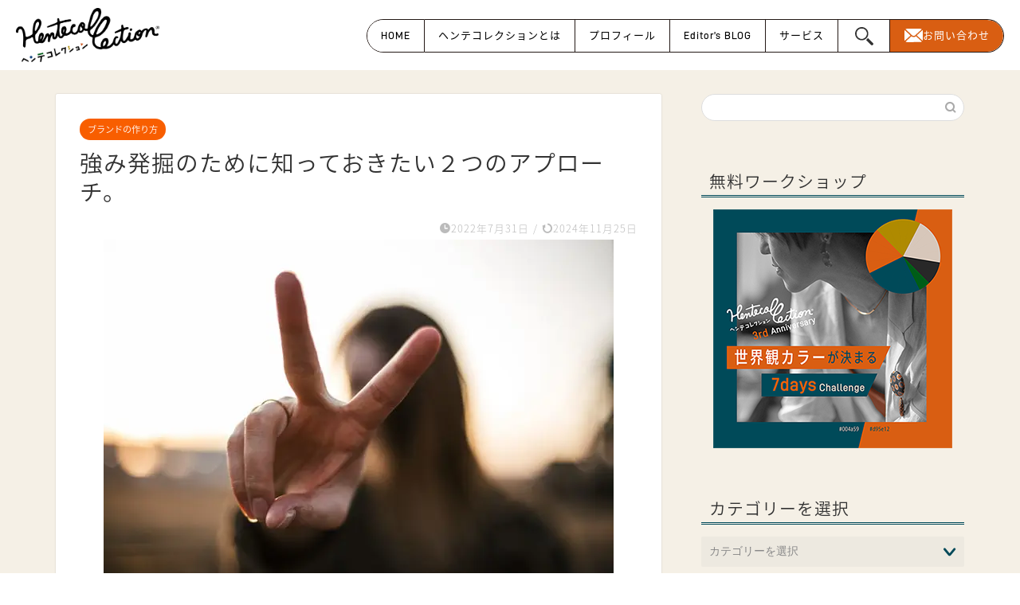

--- FILE ---
content_type: text/html; charset=UTF-8
request_url: https://hentecollection.com/find_strengths/
body_size: 35223
content:
<!DOCTYPE html>
<html lang="ja">
<head prefix="og: http://ogp.me/ns# fb: http://ogp.me/ns/fb# article: http://ogp.me/ns/article#">
<meta charset="utf-8">
<meta http-equiv="X-UA-Compatible" content="IE=edge">
<meta name="viewport" content="width=device-width, initial-scale=1">
<!-- ここからOGP -->
<meta property="og:type" content="blog">
<meta property="og:title" content="強み発掘のために知っておきたい２つのアプローチ。｜ヘンテコレクション｜小さな声の天才たちを伝わる形に編集する。デザイン＋ブランディング"> 
<meta property="og:url" content="https://hentecollection.com/find_strengths/"> 
<meta property="og:description" content="テリコ ブランディングすれば、自分の方向性が定まります。そのため「強み」が見つからないなぁという方で、私のところにいらっ"> 
<meta property="og:image" content="https://hentecollection.com/wp-content/uploads/2022/07/priscilla-du-preez-tQagUWpAx5k-unsplash.jpg">
<meta property="og:site_name" content="ヘンテコレクション｜小さな声の天才たちを伝わる形に編集する。デザイン＋ブランディング">
<meta property="fb:admins" content="">
<meta name="twitter:card" content="summary">
<!-- ここまでOGP --> 

<meta name="description" itemprop="description" content="テリコ ブランディングすれば、自分の方向性が定まります。そのため「強み」が見つからないなぁという方で、私のところにいらっ" >
<link rel="canonical" href="https://hentecollection.com/find_strengths/">
<script data-cfasync="false" data-no-defer="1" data-no-minify="1" data-no-optimize="1">var ewww_webp_supported=!1;function check_webp_feature(A,e){var w;e=void 0!==e?e:function(){},ewww_webp_supported?e(ewww_webp_supported):((w=new Image).onload=function(){ewww_webp_supported=0<w.width&&0<w.height,e&&e(ewww_webp_supported)},w.onerror=function(){e&&e(!1)},w.src="data:image/webp;base64,"+{alpha:"UklGRkoAAABXRUJQVlA4WAoAAAAQAAAAAAAAAAAAQUxQSAwAAAARBxAR/Q9ERP8DAABWUDggGAAAABQBAJ0BKgEAAQAAAP4AAA3AAP7mtQAAAA=="}[A])}check_webp_feature("alpha");</script><script data-cfasync="false" data-no-defer="1" data-no-minify="1" data-no-optimize="1">var Arrive=function(c,w){"use strict";if(c.MutationObserver&&"undefined"!=typeof HTMLElement){var r,a=0,u=(r=HTMLElement.prototype.matches||HTMLElement.prototype.webkitMatchesSelector||HTMLElement.prototype.mozMatchesSelector||HTMLElement.prototype.msMatchesSelector,{matchesSelector:function(e,t){return e instanceof HTMLElement&&r.call(e,t)},addMethod:function(e,t,r){var a=e[t];e[t]=function(){return r.length==arguments.length?r.apply(this,arguments):"function"==typeof a?a.apply(this,arguments):void 0}},callCallbacks:function(e,t){t&&t.options.onceOnly&&1==t.firedElems.length&&(e=[e[0]]);for(var r,a=0;r=e[a];a++)r&&r.callback&&r.callback.call(r.elem,r.elem);t&&t.options.onceOnly&&1==t.firedElems.length&&t.me.unbindEventWithSelectorAndCallback.call(t.target,t.selector,t.callback)},checkChildNodesRecursively:function(e,t,r,a){for(var i,n=0;i=e[n];n++)r(i,t,a)&&a.push({callback:t.callback,elem:i}),0<i.childNodes.length&&u.checkChildNodesRecursively(i.childNodes,t,r,a)},mergeArrays:function(e,t){var r,a={};for(r in e)e.hasOwnProperty(r)&&(a[r]=e[r]);for(r in t)t.hasOwnProperty(r)&&(a[r]=t[r]);return a},toElementsArray:function(e){return e=void 0!==e&&("number"!=typeof e.length||e===c)?[e]:e}}),e=(l.prototype.addEvent=function(e,t,r,a){a={target:e,selector:t,options:r,callback:a,firedElems:[]};return this._beforeAdding&&this._beforeAdding(a),this._eventsBucket.push(a),a},l.prototype.removeEvent=function(e){for(var t,r=this._eventsBucket.length-1;t=this._eventsBucket[r];r--)e(t)&&(this._beforeRemoving&&this._beforeRemoving(t),(t=this._eventsBucket.splice(r,1))&&t.length&&(t[0].callback=null))},l.prototype.beforeAdding=function(e){this._beforeAdding=e},l.prototype.beforeRemoving=function(e){this._beforeRemoving=e},l),t=function(i,n){var o=new e,l=this,s={fireOnAttributesModification:!1};return o.beforeAdding(function(t){var e=t.target;e!==c.document&&e!==c||(e=document.getElementsByTagName("html")[0]);var r=new MutationObserver(function(e){n.call(this,e,t)}),a=i(t.options);r.observe(e,a),t.observer=r,t.me=l}),o.beforeRemoving(function(e){e.observer.disconnect()}),this.bindEvent=function(e,t,r){t=u.mergeArrays(s,t);for(var a=u.toElementsArray(this),i=0;i<a.length;i++)o.addEvent(a[i],e,t,r)},this.unbindEvent=function(){var r=u.toElementsArray(this);o.removeEvent(function(e){for(var t=0;t<r.length;t++)if(this===w||e.target===r[t])return!0;return!1})},this.unbindEventWithSelectorOrCallback=function(r){var a=u.toElementsArray(this),i=r,e="function"==typeof r?function(e){for(var t=0;t<a.length;t++)if((this===w||e.target===a[t])&&e.callback===i)return!0;return!1}:function(e){for(var t=0;t<a.length;t++)if((this===w||e.target===a[t])&&e.selector===r)return!0;return!1};o.removeEvent(e)},this.unbindEventWithSelectorAndCallback=function(r,a){var i=u.toElementsArray(this);o.removeEvent(function(e){for(var t=0;t<i.length;t++)if((this===w||e.target===i[t])&&e.selector===r&&e.callback===a)return!0;return!1})},this},i=new function(){var s={fireOnAttributesModification:!1,onceOnly:!1,existing:!1};function n(e,t,r){return!(!u.matchesSelector(e,t.selector)||(e._id===w&&(e._id=a++),-1!=t.firedElems.indexOf(e._id)))&&(t.firedElems.push(e._id),!0)}var c=(i=new t(function(e){var t={attributes:!1,childList:!0,subtree:!0};return e.fireOnAttributesModification&&(t.attributes=!0),t},function(e,i){e.forEach(function(e){var t=e.addedNodes,r=e.target,a=[];null!==t&&0<t.length?u.checkChildNodesRecursively(t,i,n,a):"attributes"===e.type&&n(r,i)&&a.push({callback:i.callback,elem:r}),u.callCallbacks(a,i)})})).bindEvent;return i.bindEvent=function(e,t,r){t=void 0===r?(r=t,s):u.mergeArrays(s,t);var a=u.toElementsArray(this);if(t.existing){for(var i=[],n=0;n<a.length;n++)for(var o=a[n].querySelectorAll(e),l=0;l<o.length;l++)i.push({callback:r,elem:o[l]});if(t.onceOnly&&i.length)return r.call(i[0].elem,i[0].elem);setTimeout(u.callCallbacks,1,i)}c.call(this,e,t,r)},i},o=new function(){var a={};function i(e,t){return u.matchesSelector(e,t.selector)}var n=(o=new t(function(){return{childList:!0,subtree:!0}},function(e,r){e.forEach(function(e){var t=e.removedNodes,e=[];null!==t&&0<t.length&&u.checkChildNodesRecursively(t,r,i,e),u.callCallbacks(e,r)})})).bindEvent;return o.bindEvent=function(e,t,r){t=void 0===r?(r=t,a):u.mergeArrays(a,t),n.call(this,e,t,r)},o};d(HTMLElement.prototype),d(NodeList.prototype),d(HTMLCollection.prototype),d(HTMLDocument.prototype),d(Window.prototype);var n={};return s(i,n,"unbindAllArrive"),s(o,n,"unbindAllLeave"),n}function l(){this._eventsBucket=[],this._beforeAdding=null,this._beforeRemoving=null}function s(e,t,r){u.addMethod(t,r,e.unbindEvent),u.addMethod(t,r,e.unbindEventWithSelectorOrCallback),u.addMethod(t,r,e.unbindEventWithSelectorAndCallback)}function d(e){e.arrive=i.bindEvent,s(i,e,"unbindArrive"),e.leave=o.bindEvent,s(o,e,"unbindLeave")}}(window,void 0),ewww_webp_supported=!1;function check_webp_feature(e,t){var r;ewww_webp_supported?t(ewww_webp_supported):((r=new Image).onload=function(){ewww_webp_supported=0<r.width&&0<r.height,t(ewww_webp_supported)},r.onerror=function(){t(!1)},r.src="data:image/webp;base64,"+{alpha:"UklGRkoAAABXRUJQVlA4WAoAAAAQAAAAAAAAAAAAQUxQSAwAAAARBxAR/Q9ERP8DAABWUDggGAAAABQBAJ0BKgEAAQAAAP4AAA3AAP7mtQAAAA==",animation:"UklGRlIAAABXRUJQVlA4WAoAAAASAAAAAAAAAAAAQU5JTQYAAAD/////AABBTk1GJgAAAAAAAAAAAAAAAAAAAGQAAABWUDhMDQAAAC8AAAAQBxAREYiI/gcA"}[e])}function ewwwLoadImages(e){if(e){for(var t=document.querySelectorAll(".batch-image img, .image-wrapper a, .ngg-pro-masonry-item a, .ngg-galleria-offscreen-seo-wrapper a"),r=0,a=t.length;r<a;r++)ewwwAttr(t[r],"data-src",t[r].getAttribute("data-webp")),ewwwAttr(t[r],"data-thumbnail",t[r].getAttribute("data-webp-thumbnail"));for(var i=document.querySelectorAll("div.woocommerce-product-gallery__image"),r=0,a=i.length;r<a;r++)ewwwAttr(i[r],"data-thumb",i[r].getAttribute("data-webp-thumb"))}for(var n=document.querySelectorAll("video"),r=0,a=n.length;r<a;r++)ewwwAttr(n[r],"poster",e?n[r].getAttribute("data-poster-webp"):n[r].getAttribute("data-poster-image"));for(var o,l=document.querySelectorAll("img.ewww_webp_lazy_load"),r=0,a=l.length;r<a;r++)e&&(ewwwAttr(l[r],"data-lazy-srcset",l[r].getAttribute("data-lazy-srcset-webp")),ewwwAttr(l[r],"data-srcset",l[r].getAttribute("data-srcset-webp")),ewwwAttr(l[r],"data-lazy-src",l[r].getAttribute("data-lazy-src-webp")),ewwwAttr(l[r],"data-src",l[r].getAttribute("data-src-webp")),ewwwAttr(l[r],"data-orig-file",l[r].getAttribute("data-webp-orig-file")),ewwwAttr(l[r],"data-medium-file",l[r].getAttribute("data-webp-medium-file")),ewwwAttr(l[r],"data-large-file",l[r].getAttribute("data-webp-large-file")),null!=(o=l[r].getAttribute("srcset"))&&!1!==o&&o.includes("R0lGOD")&&ewwwAttr(l[r],"src",l[r].getAttribute("data-lazy-src-webp"))),l[r].className=l[r].className.replace(/\bewww_webp_lazy_load\b/,"");for(var s=document.querySelectorAll(".ewww_webp"),r=0,a=s.length;r<a;r++)e?(ewwwAttr(s[r],"srcset",s[r].getAttribute("data-srcset-webp")),ewwwAttr(s[r],"src",s[r].getAttribute("data-src-webp")),ewwwAttr(s[r],"data-orig-file",s[r].getAttribute("data-webp-orig-file")),ewwwAttr(s[r],"data-medium-file",s[r].getAttribute("data-webp-medium-file")),ewwwAttr(s[r],"data-large-file",s[r].getAttribute("data-webp-large-file")),ewwwAttr(s[r],"data-large_image",s[r].getAttribute("data-webp-large_image")),ewwwAttr(s[r],"data-src",s[r].getAttribute("data-webp-src"))):(ewwwAttr(s[r],"srcset",s[r].getAttribute("data-srcset-img")),ewwwAttr(s[r],"src",s[r].getAttribute("data-src-img"))),s[r].className=s[r].className.replace(/\bewww_webp\b/,"ewww_webp_loaded");window.jQuery&&jQuery.fn.isotope&&jQuery.fn.imagesLoaded&&(jQuery(".fusion-posts-container-infinite").imagesLoaded(function(){jQuery(".fusion-posts-container-infinite").hasClass("isotope")&&jQuery(".fusion-posts-container-infinite").isotope()}),jQuery(".fusion-portfolio:not(.fusion-recent-works) .fusion-portfolio-wrapper").imagesLoaded(function(){jQuery(".fusion-portfolio:not(.fusion-recent-works) .fusion-portfolio-wrapper").isotope()}))}function ewwwWebPInit(e){ewwwLoadImages(e),ewwwNggLoadGalleries(e),document.arrive(".ewww_webp",function(){ewwwLoadImages(e)}),document.arrive(".ewww_webp_lazy_load",function(){ewwwLoadImages(e)}),document.arrive("videos",function(){ewwwLoadImages(e)}),"loading"==document.readyState?document.addEventListener("DOMContentLoaded",ewwwJSONParserInit):("undefined"!=typeof galleries&&ewwwNggParseGalleries(e),ewwwWooParseVariations(e))}function ewwwAttr(e,t,r){null!=r&&!1!==r&&e.setAttribute(t,r)}function ewwwJSONParserInit(){"undefined"!=typeof galleries&&check_webp_feature("alpha",ewwwNggParseGalleries),check_webp_feature("alpha",ewwwWooParseVariations)}function ewwwWooParseVariations(e){if(e)for(var t=document.querySelectorAll("form.variations_form"),r=0,a=t.length;r<a;r++){var i=t[r].getAttribute("data-product_variations"),n=!1;try{for(var o in i=JSON.parse(i))void 0!==i[o]&&void 0!==i[o].image&&(void 0!==i[o].image.src_webp&&(i[o].image.src=i[o].image.src_webp,n=!0),void 0!==i[o].image.srcset_webp&&(i[o].image.srcset=i[o].image.srcset_webp,n=!0),void 0!==i[o].image.full_src_webp&&(i[o].image.full_src=i[o].image.full_src_webp,n=!0),void 0!==i[o].image.gallery_thumbnail_src_webp&&(i[o].image.gallery_thumbnail_src=i[o].image.gallery_thumbnail_src_webp,n=!0),void 0!==i[o].image.thumb_src_webp&&(i[o].image.thumb_src=i[o].image.thumb_src_webp,n=!0));n&&ewwwAttr(t[r],"data-product_variations",JSON.stringify(i))}catch(e){}}}function ewwwNggParseGalleries(e){if(e)for(var t in galleries){var r=galleries[t];galleries[t].images_list=ewwwNggParseImageList(r.images_list)}}function ewwwNggLoadGalleries(e){e&&document.addEventListener("ngg.galleria.themeadded",function(e,t){window.ngg_galleria._create_backup=window.ngg_galleria.create,window.ngg_galleria.create=function(e,t){var r=$(e).data("id");return galleries["gallery_"+r].images_list=ewwwNggParseImageList(galleries["gallery_"+r].images_list),window.ngg_galleria._create_backup(e,t)}})}function ewwwNggParseImageList(e){for(var t in e){var r=e[t];if(void 0!==r["image-webp"]&&(e[t].image=r["image-webp"],delete e[t]["image-webp"]),void 0!==r["thumb-webp"]&&(e[t].thumb=r["thumb-webp"],delete e[t]["thumb-webp"]),void 0!==r.full_image_webp&&(e[t].full_image=r.full_image_webp,delete e[t].full_image_webp),void 0!==r.srcsets)for(var a in r.srcsets)nggSrcset=r.srcsets[a],void 0!==r.srcsets[a+"-webp"]&&(e[t].srcsets[a]=r.srcsets[a+"-webp"],delete e[t].srcsets[a+"-webp"]);if(void 0!==r.full_srcsets)for(var i in r.full_srcsets)nggFSrcset=r.full_srcsets[i],void 0!==r.full_srcsets[i+"-webp"]&&(e[t].full_srcsets[i]=r.full_srcsets[i+"-webp"],delete e[t].full_srcsets[i+"-webp"])}return e}check_webp_feature("alpha",ewwwWebPInit);</script><title>強み発掘のために知っておきたい２つのアプローチ。</title>

		<!-- All in One SEO 4.9.3 - aioseo.com -->
	<meta name="description" content="ビジネスで使える強みを発掘したい場合、ブランディングのアプローチは有効です。ただ、実はブランディング以外にも強み発掘へのアプローチ方法はあり、どちらのアプローチが必要なのかを把握していないと、間違った方向に走ってしまう可能性もあります。求め方を間違えると大きく結果の変わる二つのアプローチについて解説します。" />
	<meta name="robots" content="max-image-preview:large" />
	<meta name="author" content="クロハテリハ"/>
	<meta name="google-site-verification" content="sh0U5759XnYsHm_D9l8rDOZ9ajEc6RsLmTqgiTcH3Po" />
	<link rel="canonical" href="https://hentecollection.com/find_strengths/" />
	<meta name="generator" content="All in One SEO (AIOSEO) 4.9.3" />
		<meta property="og:locale" content="ja_JP" />
		<meta property="og:site_name" content="ヘンテコレクション｜小さな声の天才たちを伝わる形に編集する。デザイン＋ブランディング | 自分らしさを発掘するほど売り込まなくても選ばれるブランド戦略。Web集客を必要とする個人事業主の強みや世界観を、必要なお客様にダイレクトに伝わる形へと見える化するブランディング＆デザイン。" />
		<meta property="og:type" content="article" />
		<meta property="og:title" content="強み発掘のために知っておきたい２つのアプローチ。" />
		<meta property="og:description" content="ビジネスで使える強みを発掘したい場合、ブランディングのアプローチは有効です。ただ、実はブランディング以外にも強み発掘へのアプローチ方法はあり、どちらのアプローチが必要なのかを把握していないと、間違った方向に走ってしまう可能性もあります。求め方を間違えると大きく結果の変わる二つのアプローチについて解説します。" />
		<meta property="og:url" content="https://hentecollection.com/find_strengths/" />
		<meta property="og:image" content="https://hentecollection.com/wp-content/uploads/2022/07/priscilla-du-preez-tQagUWpAx5k-unsplash.jpg" />
		<meta property="og:image:secure_url" content="https://hentecollection.com/wp-content/uploads/2022/07/priscilla-du-preez-tQagUWpAx5k-unsplash.jpg" />
		<meta property="og:image:width" content="640" />
		<meta property="og:image:height" content="427" />
		<meta property="article:published_time" content="2022-07-31T04:08:12+00:00" />
		<meta property="article:modified_time" content="2024-11-25T09:35:30+00:00" />
		<meta name="twitter:card" content="summary_large_image" />
		<meta name="twitter:title" content="強み発掘のために知っておきたい２つのアプローチ。" />
		<meta name="twitter:description" content="ビジネスで使える強みを発掘したい場合、ブランディングのアプローチは有効です。ただ、実はブランディング以外にも強み発掘へのアプローチ方法はあり、どちらのアプローチが必要なのかを把握していないと、間違った方向に走ってしまう可能性もあります。求め方を間違えると大きく結果の変わる二つのアプローチについて解説します。" />
		<meta name="twitter:image" content="https://hentecollection.com/wp-content/uploads/2022/07/priscilla-du-preez-tQagUWpAx5k-unsplash.jpg" />
		<script type="application/ld+json" class="aioseo-schema">
			{"@context":"https:\/\/schema.org","@graph":[{"@type":"Article","@id":"https:\/\/hentecollection.com\/find_strengths\/#article","name":"\u5f37\u307f\u767a\u6398\u306e\u305f\u3081\u306b\u77e5\u3063\u3066\u304a\u304d\u305f\u3044\uff12\u3064\u306e\u30a2\u30d7\u30ed\u30fc\u30c1\u3002","headline":"\u5f37\u307f\u767a\u6398\u306e\u305f\u3081\u306b\u77e5\u3063\u3066\u304a\u304d\u305f\u3044\uff12\u3064\u306e\u30a2\u30d7\u30ed\u30fc\u30c1\u3002","author":{"@id":"https:\/\/hentecollection.com\/author\/terico\/#author"},"publisher":{"@id":"https:\/\/hentecollection.com\/#person"},"image":{"@type":"ImageObject","url":"https:\/\/hentecollection.com\/wp-content\/uploads\/2022\/07\/priscilla-du-preez-tQagUWpAx5k-unsplash.jpg","width":640,"height":427,"caption":"\u5f37\u307f\u3000\u767a\u6398"},"datePublished":"2022-07-31T13:08:12+09:00","dateModified":"2024-11-25T18:35:30+09:00","inLanguage":"ja","mainEntityOfPage":{"@id":"https:\/\/hentecollection.com\/find_strengths\/#webpage"},"isPartOf":{"@id":"https:\/\/hentecollection.com\/find_strengths\/#webpage"},"articleSection":"\u30d6\u30e9\u30f3\u30c9\u306e\u4f5c\u308a\u65b9, \u30c7\u30b6\u30a4\u30f3, \u30d3\u30b8\u30cd\u30b9, \u30d5\u30ea\u30fc\u30e9\u30f3\u30b9, \u30d6\u30e9\u30f3\u30c7\u30a3\u30f3\u30b0, \u30d6\u30e9\u30f3\u30c9, \u500b\u4eba\u4e8b\u696d\u4e3b, \u58f2\u308a, \u5f37\u307f, \u8d77\u696d"},{"@type":"BreadcrumbList","@id":"https:\/\/hentecollection.com\/find_strengths\/#breadcrumblist","itemListElement":[{"@type":"ListItem","@id":"https:\/\/hentecollection.com#listItem","position":1,"name":"\u30db\u30fc\u30e0","item":"https:\/\/hentecollection.com","nextItem":{"@type":"ListItem","@id":"https:\/\/hentecollection.com\/category\/b-building\/#listItem","name":"\u30d6\u30e9\u30f3\u30c9\u306e\u4f5c\u308a\u65b9"}},{"@type":"ListItem","@id":"https:\/\/hentecollection.com\/category\/b-building\/#listItem","position":2,"name":"\u30d6\u30e9\u30f3\u30c9\u306e\u4f5c\u308a\u65b9","item":"https:\/\/hentecollection.com\/category\/b-building\/","nextItem":{"@type":"ListItem","@id":"https:\/\/hentecollection.com\/find_strengths\/#listItem","name":"\u5f37\u307f\u767a\u6398\u306e\u305f\u3081\u306b\u77e5\u3063\u3066\u304a\u304d\u305f\u3044\uff12\u3064\u306e\u30a2\u30d7\u30ed\u30fc\u30c1\u3002"},"previousItem":{"@type":"ListItem","@id":"https:\/\/hentecollection.com#listItem","name":"\u30db\u30fc\u30e0"}},{"@type":"ListItem","@id":"https:\/\/hentecollection.com\/find_strengths\/#listItem","position":3,"name":"\u5f37\u307f\u767a\u6398\u306e\u305f\u3081\u306b\u77e5\u3063\u3066\u304a\u304d\u305f\u3044\uff12\u3064\u306e\u30a2\u30d7\u30ed\u30fc\u30c1\u3002","previousItem":{"@type":"ListItem","@id":"https:\/\/hentecollection.com\/category\/b-building\/#listItem","name":"\u30d6\u30e9\u30f3\u30c9\u306e\u4f5c\u308a\u65b9"}}]},{"@type":"Person","@id":"https:\/\/hentecollection.com\/#person","name":"\u30af\u30ed\u30cf\u30c6\u30ea\u30cf","image":{"@type":"ImageObject","@id":"https:\/\/hentecollection.com\/find_strengths\/#personImage","url":"https:\/\/hentecollection.com\/wp-content\/uploads\/2024\/09\/cropped-be-class-output-2-96x96.png","width":96,"height":96,"caption":"\u30af\u30ed\u30cf\u30c6\u30ea\u30cf"}},{"@type":"Person","@id":"https:\/\/hentecollection.com\/author\/terico\/#author","url":"https:\/\/hentecollection.com\/author\/terico\/","name":"\u30af\u30ed\u30cf\u30c6\u30ea\u30cf","image":{"@type":"ImageObject","@id":"https:\/\/hentecollection.com\/find_strengths\/#authorImage","url":"https:\/\/hentecollection.com\/wp-content\/uploads\/2024\/09\/cropped-be-class-output-2-96x96.png","width":96,"height":96,"caption":"\u30af\u30ed\u30cf\u30c6\u30ea\u30cf"}},{"@type":"WebPage","@id":"https:\/\/hentecollection.com\/find_strengths\/#webpage","url":"https:\/\/hentecollection.com\/find_strengths\/","name":"\u5f37\u307f\u767a\u6398\u306e\u305f\u3081\u306b\u77e5\u3063\u3066\u304a\u304d\u305f\u3044\uff12\u3064\u306e\u30a2\u30d7\u30ed\u30fc\u30c1\u3002","description":"\u30d3\u30b8\u30cd\u30b9\u3067\u4f7f\u3048\u308b\u5f37\u307f\u3092\u767a\u6398\u3057\u305f\u3044\u5834\u5408\u3001\u30d6\u30e9\u30f3\u30c7\u30a3\u30f3\u30b0\u306e\u30a2\u30d7\u30ed\u30fc\u30c1\u306f\u6709\u52b9\u3067\u3059\u3002\u305f\u3060\u3001\u5b9f\u306f\u30d6\u30e9\u30f3\u30c7\u30a3\u30f3\u30b0\u4ee5\u5916\u306b\u3082\u5f37\u307f\u767a\u6398\u3078\u306e\u30a2\u30d7\u30ed\u30fc\u30c1\u65b9\u6cd5\u306f\u3042\u308a\u3001\u3069\u3061\u3089\u306e\u30a2\u30d7\u30ed\u30fc\u30c1\u304c\u5fc5\u8981\u306a\u306e\u304b\u3092\u628a\u63e1\u3057\u3066\u3044\u306a\u3044\u3068\u3001\u9593\u9055\u3063\u305f\u65b9\u5411\u306b\u8d70\u3063\u3066\u3057\u307e\u3046\u53ef\u80fd\u6027\u3082\u3042\u308a\u307e\u3059\u3002\u6c42\u3081\u65b9\u3092\u9593\u9055\u3048\u308b\u3068\u5927\u304d\u304f\u7d50\u679c\u306e\u5909\u308f\u308b\u4e8c\u3064\u306e\u30a2\u30d7\u30ed\u30fc\u30c1\u306b\u3064\u3044\u3066\u89e3\u8aac\u3057\u307e\u3059\u3002","inLanguage":"ja","isPartOf":{"@id":"https:\/\/hentecollection.com\/#website"},"breadcrumb":{"@id":"https:\/\/hentecollection.com\/find_strengths\/#breadcrumblist"},"author":{"@id":"https:\/\/hentecollection.com\/author\/terico\/#author"},"creator":{"@id":"https:\/\/hentecollection.com\/author\/terico\/#author"},"image":{"@type":"ImageObject","url":"https:\/\/hentecollection.com\/wp-content\/uploads\/2022\/07\/priscilla-du-preez-tQagUWpAx5k-unsplash.jpg","@id":"https:\/\/hentecollection.com\/find_strengths\/#mainImage","width":640,"height":427,"caption":"\u5f37\u307f\u3000\u767a\u6398"},"primaryImageOfPage":{"@id":"https:\/\/hentecollection.com\/find_strengths\/#mainImage"},"datePublished":"2022-07-31T13:08:12+09:00","dateModified":"2024-11-25T18:35:30+09:00"},{"@type":"WebSite","@id":"https:\/\/hentecollection.com\/#website","url":"https:\/\/hentecollection.com\/","name":"\u30d8\u30f3\u30c6\u30b3\u30ec\u30af\u30b7\u30e7\u30f3\uff5c\u5c0f\u3055\u306a\u58f0\u306e\u5929\u624d\u305f\u3061\u3092\u4f1d\u308f\u308b\u5f62\u306b\u7de8\u96c6\u3059\u308b\u3002\u30c7\u30b6\u30a4\u30f3\uff0b\u30d6\u30e9\u30f3\u30c7\u30a3\u30f3\u30b0","description":"\u81ea\u5206\u3089\u3057\u3055\u3092\u767a\u6398\u3059\u308b\u307b\u3069\u58f2\u308a\u8fbc\u307e\u306a\u304f\u3066\u3082\u9078\u3070\u308c\u308b\u30d6\u30e9\u30f3\u30c9\u6226\u7565\u3002Web\u96c6\u5ba2\u3092\u5fc5\u8981\u3068\u3059\u308b\u500b\u4eba\u4e8b\u696d\u4e3b\u306e\u5f37\u307f\u3084\u4e16\u754c\u89b3\u3092\u3001\u5fc5\u8981\u306a\u304a\u5ba2\u69d8\u306b\u30c0\u30a4\u30ec\u30af\u30c8\u306b\u4f1d\u308f\u308b\u5f62\u3078\u3068\u898b\u3048\u308b\u5316\u3059\u308b\u30d6\u30e9\u30f3\u30c7\u30a3\u30f3\u30b0\uff06\u30c7\u30b6\u30a4\u30f3\u3002","inLanguage":"ja","publisher":{"@id":"https:\/\/hentecollection.com\/#person"}}]}
		</script>
		<!-- All in One SEO -->

<link rel='dns-prefetch' href='//cdnjs.cloudflare.com' />
<link rel='dns-prefetch' href='//use.fontawesome.com' />
<link rel="alternate" type="application/rss+xml" title="ヘンテコレクション｜小さな声の天才たちを伝わる形に編集する。デザイン＋ブランディング &raquo; フィード" href="https://hentecollection.com/feed/" />
<link rel="alternate" type="application/rss+xml" title="ヘンテコレクション｜小さな声の天才たちを伝わる形に編集する。デザイン＋ブランディング &raquo; コメントフィード" href="https://hentecollection.com/comments/feed/" />
<link rel="alternate" type="application/rss+xml" title="ヘンテコレクション｜小さな声の天才たちを伝わる形に編集する。デザイン＋ブランディング &raquo; 強み発掘のために知っておきたい２つのアプローチ。 のコメントのフィード" href="https://hentecollection.com/find_strengths/feed/" />
<script type="text/javascript">
/* <![CDATA[ */
window._wpemojiSettings = {"baseUrl":"https:\/\/s.w.org\/images\/core\/emoji\/15.0.3\/72x72\/","ext":".png","svgUrl":"https:\/\/s.w.org\/images\/core\/emoji\/15.0.3\/svg\/","svgExt":".svg","source":{"concatemoji":"https:\/\/hentecollection.com\/wp-includes\/js\/wp-emoji-release.min.js?ver=6.6.4"}};
/*! This file is auto-generated */
!function(i,n){var o,s,e;function c(e){try{var t={supportTests:e,timestamp:(new Date).valueOf()};sessionStorage.setItem(o,JSON.stringify(t))}catch(e){}}function p(e,t,n){e.clearRect(0,0,e.canvas.width,e.canvas.height),e.fillText(t,0,0);var t=new Uint32Array(e.getImageData(0,0,e.canvas.width,e.canvas.height).data),r=(e.clearRect(0,0,e.canvas.width,e.canvas.height),e.fillText(n,0,0),new Uint32Array(e.getImageData(0,0,e.canvas.width,e.canvas.height).data));return t.every(function(e,t){return e===r[t]})}function u(e,t,n){switch(t){case"flag":return n(e,"\ud83c\udff3\ufe0f\u200d\u26a7\ufe0f","\ud83c\udff3\ufe0f\u200b\u26a7\ufe0f")?!1:!n(e,"\ud83c\uddfa\ud83c\uddf3","\ud83c\uddfa\u200b\ud83c\uddf3")&&!n(e,"\ud83c\udff4\udb40\udc67\udb40\udc62\udb40\udc65\udb40\udc6e\udb40\udc67\udb40\udc7f","\ud83c\udff4\u200b\udb40\udc67\u200b\udb40\udc62\u200b\udb40\udc65\u200b\udb40\udc6e\u200b\udb40\udc67\u200b\udb40\udc7f");case"emoji":return!n(e,"\ud83d\udc26\u200d\u2b1b","\ud83d\udc26\u200b\u2b1b")}return!1}function f(e,t,n){var r="undefined"!=typeof WorkerGlobalScope&&self instanceof WorkerGlobalScope?new OffscreenCanvas(300,150):i.createElement("canvas"),a=r.getContext("2d",{willReadFrequently:!0}),o=(a.textBaseline="top",a.font="600 32px Arial",{});return e.forEach(function(e){o[e]=t(a,e,n)}),o}function t(e){var t=i.createElement("script");t.src=e,t.defer=!0,i.head.appendChild(t)}"undefined"!=typeof Promise&&(o="wpEmojiSettingsSupports",s=["flag","emoji"],n.supports={everything:!0,everythingExceptFlag:!0},e=new Promise(function(e){i.addEventListener("DOMContentLoaded",e,{once:!0})}),new Promise(function(t){var n=function(){try{var e=JSON.parse(sessionStorage.getItem(o));if("object"==typeof e&&"number"==typeof e.timestamp&&(new Date).valueOf()<e.timestamp+604800&&"object"==typeof e.supportTests)return e.supportTests}catch(e){}return null}();if(!n){if("undefined"!=typeof Worker&&"undefined"!=typeof OffscreenCanvas&&"undefined"!=typeof URL&&URL.createObjectURL&&"undefined"!=typeof Blob)try{var e="postMessage("+f.toString()+"("+[JSON.stringify(s),u.toString(),p.toString()].join(",")+"));",r=new Blob([e],{type:"text/javascript"}),a=new Worker(URL.createObjectURL(r),{name:"wpTestEmojiSupports"});return void(a.onmessage=function(e){c(n=e.data),a.terminate(),t(n)})}catch(e){}c(n=f(s,u,p))}t(n)}).then(function(e){for(var t in e)n.supports[t]=e[t],n.supports.everything=n.supports.everything&&n.supports[t],"flag"!==t&&(n.supports.everythingExceptFlag=n.supports.everythingExceptFlag&&n.supports[t]);n.supports.everythingExceptFlag=n.supports.everythingExceptFlag&&!n.supports.flag,n.DOMReady=!1,n.readyCallback=function(){n.DOMReady=!0}}).then(function(){return e}).then(function(){var e;n.supports.everything||(n.readyCallback(),(e=n.source||{}).concatemoji?t(e.concatemoji):e.wpemoji&&e.twemoji&&(t(e.twemoji),t(e.wpemoji)))}))}((window,document),window._wpemojiSettings);
/* ]]> */
</script>
<link rel='stylesheet' id='sbi_styles-css' href='https://hentecollection.com/wp-content/plugins/instagram-feed/css/sbi-styles.min.css?ver=6.10.0' type='text/css' media='all' />
<style id='wp-emoji-styles-inline-css' type='text/css'>

	img.wp-smiley, img.emoji {
		display: inline !important;
		border: none !important;
		box-shadow: none !important;
		height: 1em !important;
		width: 1em !important;
		margin: 0 0.07em !important;
		vertical-align: -0.1em !important;
		background: none !important;
		padding: 0 !important;
	}
</style>
<link rel='stylesheet' id='wp-block-library-css' href='https://hentecollection.com/wp-includes/css/dist/block-library/style.min.css?ver=6.6.4' type='text/css' media='all' />
<link rel='stylesheet' id='aioseo/css/src/vue/standalone/blocks/table-of-contents/global.scss-css' href='https://hentecollection.com/wp-content/plugins/all-in-one-seo-pack/dist/Lite/assets/css/table-of-contents/global.e90f6d47.css?ver=4.9.3' type='text/css' media='all' />
<link rel='stylesheet' id='arkhe-blocks-front-css' href='https://hentecollection.com/wp-content/plugins/arkhe-blocks/dist/css/front.css?ver=2.27.1' type='text/css' media='all' />
<style id='arkhe-blocks-front-inline-css' type='text/css'>
body{--arkb-marker-color:#ffdc40;--arkb-marker-start:1em;--arkb-marker-style:linear-gradient(transparent var(--arkb-marker-start), var(--arkb-marker-color) 0)}
</style>
<link rel='stylesheet' id='arkhe-blocks-accordion-style-css' href='https://hentecollection.com/wp-content/plugins/arkhe-blocks/dist/gutenberg/blocks/accordion/index.css?ver=2.27.1' type='text/css' media='all' />
<link rel='stylesheet' id='arkhe-blocks-blog-card-style-css' href='https://hentecollection.com/wp-content/plugins/arkhe-blocks/dist/gutenberg/blocks/blog-card/index.css?ver=2.27.1' type='text/css' media='all' />
<link rel='stylesheet' id='arkhe-blocks-button-style-css' href='https://hentecollection.com/wp-content/plugins/arkhe-blocks/dist/gutenberg/blocks/button/index.css?ver=2.27.1' type='text/css' media='all' />
<link rel='stylesheet' id='arkhe-blocks-columns-style-css' href='https://hentecollection.com/wp-content/plugins/arkhe-blocks/dist/gutenberg/blocks/columns/index.css?ver=2.27.1' type='text/css' media='all' />
<link rel='stylesheet' id='arkhe-blocks-container-style-css' href='https://hentecollection.com/wp-content/plugins/arkhe-blocks/dist/gutenberg/blocks/container/index.css?ver=2.27.1' type='text/css' media='all' />
<link rel='stylesheet' id='arkhe-blocks-faq-style-css' href='https://hentecollection.com/wp-content/plugins/arkhe-blocks/dist/gutenberg/blocks/faq/index.css?ver=2.27.1' type='text/css' media='all' />
<link rel='stylesheet' id='arkhe-blocks-dl-style-css' href='https://hentecollection.com/wp-content/plugins/arkhe-blocks/dist/gutenberg/blocks/dl/index.css?ver=2.27.1' type='text/css' media='all' />
<link rel='stylesheet' id='arkhe-blocks-icon-style-css' href='https://hentecollection.com/wp-content/plugins/arkhe-blocks/dist/gutenberg/blocks/icon/index.css?ver=2.27.1' type='text/css' media='all' />
<link rel='stylesheet' id='arkhe-blocks-notice-style-css' href='https://hentecollection.com/wp-content/plugins/arkhe-blocks/dist/gutenberg/blocks/notice/index.css?ver=2.27.1' type='text/css' media='all' />
<link rel='stylesheet' id='arkhe-blocks-section-style-css' href='https://hentecollection.com/wp-content/plugins/arkhe-blocks/dist/gutenberg/blocks/section/index.css?ver=2.27.1' type='text/css' media='all' />
<link rel='stylesheet' id='arkhe-blocks-section-heading-style-css' href='https://hentecollection.com/wp-content/plugins/arkhe-blocks/dist/gutenberg/blocks/section-heading/index.css?ver=2.27.1' type='text/css' media='all' />
<link rel='stylesheet' id='arkhe-blocks-step-style-css' href='https://hentecollection.com/wp-content/plugins/arkhe-blocks/dist/gutenberg/blocks/step/index.css?ver=2.27.1' type='text/css' media='all' />
<link rel='stylesheet' id='arkhe-blocks-tab-style-css' href='https://hentecollection.com/wp-content/plugins/arkhe-blocks/dist/gutenberg/blocks/tab/index.css?ver=2.27.1' type='text/css' media='all' />
<link rel='stylesheet' id='arkhe-blocks-timeline-style-css' href='https://hentecollection.com/wp-content/plugins/arkhe-blocks/dist/gutenberg/blocks/timeline/index.css?ver=2.27.1' type='text/css' media='all' />
<link rel='stylesheet' id='arkhe-blocks-toc-style-css' href='https://hentecollection.com/wp-content/plugins/arkhe-blocks/dist/gutenberg/blocks/toc/index.css?ver=2.27.1' type='text/css' media='all' />
<link rel='stylesheet' id='liquid-block-speech-css' href='https://hentecollection.com/wp-content/plugins/liquid-speech-balloon/css/block.css?ver=6.6.4' type='text/css' media='all' />
<link rel='stylesheet' id='wp-components-css' href='https://hentecollection.com/wp-includes/css/dist/components/style.min.css?ver=6.6.4' type='text/css' media='all' />
<link rel='stylesheet' id='wp-preferences-css' href='https://hentecollection.com/wp-includes/css/dist/preferences/style.min.css?ver=6.6.4' type='text/css' media='all' />
<link rel='stylesheet' id='wp-block-editor-css' href='https://hentecollection.com/wp-includes/css/dist/block-editor/style.min.css?ver=6.6.4' type='text/css' media='all' />
<link rel='stylesheet' id='wp-reusable-blocks-css' href='https://hentecollection.com/wp-includes/css/dist/reusable-blocks/style.min.css?ver=6.6.4' type='text/css' media='all' />
<link rel='stylesheet' id='wp-patterns-css' href='https://hentecollection.com/wp-includes/css/dist/patterns/style.min.css?ver=6.6.4' type='text/css' media='all' />
<link rel='stylesheet' id='wp-editor-css' href='https://hentecollection.com/wp-includes/css/dist/editor/style.min.css?ver=6.6.4' type='text/css' media='all' />
<link rel='stylesheet' id='block-robo-gallery-style-css-css' href='https://hentecollection.com/wp-content/plugins/robo-gallery/includes/extensions/block/dist/blocks.style.build.css?ver=5.1.2' type='text/css' media='all' />
<style id='classic-theme-styles-inline-css' type='text/css'>
/*! This file is auto-generated */
.wp-block-button__link{color:#fff;background-color:#32373c;border-radius:9999px;box-shadow:none;text-decoration:none;padding:calc(.667em + 2px) calc(1.333em + 2px);font-size:1.125em}.wp-block-file__button{background:#32373c;color:#fff;text-decoration:none}
</style>
<style id='global-styles-inline-css' type='text/css'>
:root{--wp--preset--aspect-ratio--square: 1;--wp--preset--aspect-ratio--4-3: 4/3;--wp--preset--aspect-ratio--3-4: 3/4;--wp--preset--aspect-ratio--3-2: 3/2;--wp--preset--aspect-ratio--2-3: 2/3;--wp--preset--aspect-ratio--16-9: 16/9;--wp--preset--aspect-ratio--9-16: 9/16;--wp--preset--color--black: #000000;--wp--preset--color--cyan-bluish-gray: #abb8c3;--wp--preset--color--white: #ffffff;--wp--preset--color--pale-pink: #f78da7;--wp--preset--color--vivid-red: #cf2e2e;--wp--preset--color--luminous-vivid-orange: #ff6900;--wp--preset--color--luminous-vivid-amber: #fcb900;--wp--preset--color--light-green-cyan: #7bdcb5;--wp--preset--color--vivid-green-cyan: #00d084;--wp--preset--color--pale-cyan-blue: #8ed1fc;--wp--preset--color--vivid-cyan-blue: #0693e3;--wp--preset--color--vivid-purple: #9b51e0;--wp--preset--gradient--vivid-cyan-blue-to-vivid-purple: linear-gradient(135deg,rgba(6,147,227,1) 0%,rgb(155,81,224) 100%);--wp--preset--gradient--light-green-cyan-to-vivid-green-cyan: linear-gradient(135deg,rgb(122,220,180) 0%,rgb(0,208,130) 100%);--wp--preset--gradient--luminous-vivid-amber-to-luminous-vivid-orange: linear-gradient(135deg,rgba(252,185,0,1) 0%,rgba(255,105,0,1) 100%);--wp--preset--gradient--luminous-vivid-orange-to-vivid-red: linear-gradient(135deg,rgba(255,105,0,1) 0%,rgb(207,46,46) 100%);--wp--preset--gradient--very-light-gray-to-cyan-bluish-gray: linear-gradient(135deg,rgb(238,238,238) 0%,rgb(169,184,195) 100%);--wp--preset--gradient--cool-to-warm-spectrum: linear-gradient(135deg,rgb(74,234,220) 0%,rgb(151,120,209) 20%,rgb(207,42,186) 40%,rgb(238,44,130) 60%,rgb(251,105,98) 80%,rgb(254,248,76) 100%);--wp--preset--gradient--blush-light-purple: linear-gradient(135deg,rgb(255,206,236) 0%,rgb(152,150,240) 100%);--wp--preset--gradient--blush-bordeaux: linear-gradient(135deg,rgb(254,205,165) 0%,rgb(254,45,45) 50%,rgb(107,0,62) 100%);--wp--preset--gradient--luminous-dusk: linear-gradient(135deg,rgb(255,203,112) 0%,rgb(199,81,192) 50%,rgb(65,88,208) 100%);--wp--preset--gradient--pale-ocean: linear-gradient(135deg,rgb(255,245,203) 0%,rgb(182,227,212) 50%,rgb(51,167,181) 100%);--wp--preset--gradient--electric-grass: linear-gradient(135deg,rgb(202,248,128) 0%,rgb(113,206,126) 100%);--wp--preset--gradient--midnight: linear-gradient(135deg,rgb(2,3,129) 0%,rgb(40,116,252) 100%);--wp--preset--font-size--small: 13px;--wp--preset--font-size--medium: 20px;--wp--preset--font-size--large: 36px;--wp--preset--font-size--x-large: 42px;--wp--preset--spacing--20: 0.44rem;--wp--preset--spacing--30: 0.67rem;--wp--preset--spacing--40: 1rem;--wp--preset--spacing--50: 1.5rem;--wp--preset--spacing--60: 2.25rem;--wp--preset--spacing--70: 3.38rem;--wp--preset--spacing--80: 5.06rem;--wp--preset--shadow--natural: 6px 6px 9px rgba(0, 0, 0, 0.2);--wp--preset--shadow--deep: 12px 12px 50px rgba(0, 0, 0, 0.4);--wp--preset--shadow--sharp: 6px 6px 0px rgba(0, 0, 0, 0.2);--wp--preset--shadow--outlined: 6px 6px 0px -3px rgba(255, 255, 255, 1), 6px 6px rgba(0, 0, 0, 1);--wp--preset--shadow--crisp: 6px 6px 0px rgba(0, 0, 0, 1);}:where(.is-layout-flex){gap: 0.5em;}:where(.is-layout-grid){gap: 0.5em;}body .is-layout-flex{display: flex;}.is-layout-flex{flex-wrap: wrap;align-items: center;}.is-layout-flex > :is(*, div){margin: 0;}body .is-layout-grid{display: grid;}.is-layout-grid > :is(*, div){margin: 0;}:where(.wp-block-columns.is-layout-flex){gap: 2em;}:where(.wp-block-columns.is-layout-grid){gap: 2em;}:where(.wp-block-post-template.is-layout-flex){gap: 1.25em;}:where(.wp-block-post-template.is-layout-grid){gap: 1.25em;}.has-black-color{color: var(--wp--preset--color--black) !important;}.has-cyan-bluish-gray-color{color: var(--wp--preset--color--cyan-bluish-gray) !important;}.has-white-color{color: var(--wp--preset--color--white) !important;}.has-pale-pink-color{color: var(--wp--preset--color--pale-pink) !important;}.has-vivid-red-color{color: var(--wp--preset--color--vivid-red) !important;}.has-luminous-vivid-orange-color{color: var(--wp--preset--color--luminous-vivid-orange) !important;}.has-luminous-vivid-amber-color{color: var(--wp--preset--color--luminous-vivid-amber) !important;}.has-light-green-cyan-color{color: var(--wp--preset--color--light-green-cyan) !important;}.has-vivid-green-cyan-color{color: var(--wp--preset--color--vivid-green-cyan) !important;}.has-pale-cyan-blue-color{color: var(--wp--preset--color--pale-cyan-blue) !important;}.has-vivid-cyan-blue-color{color: var(--wp--preset--color--vivid-cyan-blue) !important;}.has-vivid-purple-color{color: var(--wp--preset--color--vivid-purple) !important;}.has-black-background-color{background-color: var(--wp--preset--color--black) !important;}.has-cyan-bluish-gray-background-color{background-color: var(--wp--preset--color--cyan-bluish-gray) !important;}.has-white-background-color{background-color: var(--wp--preset--color--white) !important;}.has-pale-pink-background-color{background-color: var(--wp--preset--color--pale-pink) !important;}.has-vivid-red-background-color{background-color: var(--wp--preset--color--vivid-red) !important;}.has-luminous-vivid-orange-background-color{background-color: var(--wp--preset--color--luminous-vivid-orange) !important;}.has-luminous-vivid-amber-background-color{background-color: var(--wp--preset--color--luminous-vivid-amber) !important;}.has-light-green-cyan-background-color{background-color: var(--wp--preset--color--light-green-cyan) !important;}.has-vivid-green-cyan-background-color{background-color: var(--wp--preset--color--vivid-green-cyan) !important;}.has-pale-cyan-blue-background-color{background-color: var(--wp--preset--color--pale-cyan-blue) !important;}.has-vivid-cyan-blue-background-color{background-color: var(--wp--preset--color--vivid-cyan-blue) !important;}.has-vivid-purple-background-color{background-color: var(--wp--preset--color--vivid-purple) !important;}.has-black-border-color{border-color: var(--wp--preset--color--black) !important;}.has-cyan-bluish-gray-border-color{border-color: var(--wp--preset--color--cyan-bluish-gray) !important;}.has-white-border-color{border-color: var(--wp--preset--color--white) !important;}.has-pale-pink-border-color{border-color: var(--wp--preset--color--pale-pink) !important;}.has-vivid-red-border-color{border-color: var(--wp--preset--color--vivid-red) !important;}.has-luminous-vivid-orange-border-color{border-color: var(--wp--preset--color--luminous-vivid-orange) !important;}.has-luminous-vivid-amber-border-color{border-color: var(--wp--preset--color--luminous-vivid-amber) !important;}.has-light-green-cyan-border-color{border-color: var(--wp--preset--color--light-green-cyan) !important;}.has-vivid-green-cyan-border-color{border-color: var(--wp--preset--color--vivid-green-cyan) !important;}.has-pale-cyan-blue-border-color{border-color: var(--wp--preset--color--pale-cyan-blue) !important;}.has-vivid-cyan-blue-border-color{border-color: var(--wp--preset--color--vivid-cyan-blue) !important;}.has-vivid-purple-border-color{border-color: var(--wp--preset--color--vivid-purple) !important;}.has-vivid-cyan-blue-to-vivid-purple-gradient-background{background: var(--wp--preset--gradient--vivid-cyan-blue-to-vivid-purple) !important;}.has-light-green-cyan-to-vivid-green-cyan-gradient-background{background: var(--wp--preset--gradient--light-green-cyan-to-vivid-green-cyan) !important;}.has-luminous-vivid-amber-to-luminous-vivid-orange-gradient-background{background: var(--wp--preset--gradient--luminous-vivid-amber-to-luminous-vivid-orange) !important;}.has-luminous-vivid-orange-to-vivid-red-gradient-background{background: var(--wp--preset--gradient--luminous-vivid-orange-to-vivid-red) !important;}.has-very-light-gray-to-cyan-bluish-gray-gradient-background{background: var(--wp--preset--gradient--very-light-gray-to-cyan-bluish-gray) !important;}.has-cool-to-warm-spectrum-gradient-background{background: var(--wp--preset--gradient--cool-to-warm-spectrum) !important;}.has-blush-light-purple-gradient-background{background: var(--wp--preset--gradient--blush-light-purple) !important;}.has-blush-bordeaux-gradient-background{background: var(--wp--preset--gradient--blush-bordeaux) !important;}.has-luminous-dusk-gradient-background{background: var(--wp--preset--gradient--luminous-dusk) !important;}.has-pale-ocean-gradient-background{background: var(--wp--preset--gradient--pale-ocean) !important;}.has-electric-grass-gradient-background{background: var(--wp--preset--gradient--electric-grass) !important;}.has-midnight-gradient-background{background: var(--wp--preset--gradient--midnight) !important;}.has-small-font-size{font-size: var(--wp--preset--font-size--small) !important;}.has-medium-font-size{font-size: var(--wp--preset--font-size--medium) !important;}.has-large-font-size{font-size: var(--wp--preset--font-size--large) !important;}.has-x-large-font-size{font-size: var(--wp--preset--font-size--x-large) !important;}
:where(.wp-block-post-template.is-layout-flex){gap: 1.25em;}:where(.wp-block-post-template.is-layout-grid){gap: 1.25em;}
:where(.wp-block-columns.is-layout-flex){gap: 2em;}:where(.wp-block-columns.is-layout-grid){gap: 2em;}
:root :where(.wp-block-pullquote){font-size: 1.5em;line-height: 1.6;}
</style>
<link rel='stylesheet' id='contact-form-7-css' href='https://hentecollection.com/wp-content/plugins/contact-form-7/includes/css/styles.css?ver=6.0.6' type='text/css' media='all' />
<link rel='stylesheet' id='parent-style-css' href='https://hentecollection.com/wp-content/themes/jin/style.css?ver=6.6.4' type='text/css' media='all' />
<link rel='stylesheet' id='scroll-hint-style-css' href='https://hentecollection.com/wp-content/themes/jin-child/css/scroll-hint.css?ver=6.6.4' type='text/css' media='all' />
<link rel='stylesheet' id='slick-css-css' href='https://hentecollection.com/wp-content/themes/jin-child/slick/slick.css?ver=6.6.4' type='text/css' media='all' />
<link rel='stylesheet' id='slick--theme-css-css' href='https://hentecollection.com/wp-content/themes/jin-child/slick/slick-theme.css?ver=6.6.4' type='text/css' media='all' />
<link rel='stylesheet' id='style-child-css' href='https://hentecollection.com/wp-content/themes/jin-child/css/style.css?ver=263025TuesdayUTC-2025-09-16T02:25:26+00:000225Tuesday16-302509UTC' type='text/css' media='all' />
<link rel='stylesheet' id='theme-style-css' href='https://hentecollection.com/wp-content/themes/jin-child/style.css?ver=6.6.4' type='text/css' media='all' />
<link rel='stylesheet' id='fontawesome-style-css' href='https://use.fontawesome.com/releases/v5.6.3/css/all.css?ver=6.6.4' type='text/css' media='all' />
<link rel='stylesheet' id='swiper-style-css' href='https://cdnjs.cloudflare.com/ajax/libs/Swiper/4.0.7/css/swiper.min.css?ver=6.6.4' type='text/css' media='all' />
<script type="text/javascript" src="https://hentecollection.com/wp-includes/js/jquery/jquery.min.js?ver=3.7.1" id="jquery-core-js"></script>
<script type="text/javascript" src="https://hentecollection.com/wp-includes/js/jquery/jquery-migrate.min.js?ver=3.4.1" id="jquery-migrate-js"></script>
<script type="text/javascript" src="https://hentecollection.com/wp-content/themes/jin-child/js/scroll-hint.min.js?ver=6.6.4" id="scroll-hing-js-js"></script>
<script type="text/javascript" src="https://hentecollection.com/wp-content/themes/jin-child/slick/slick.min.js?ver=6.6.4" id="slick-js-js"></script>
<script type="text/javascript" src="https://hentecollection.com/wp-content/themes/jin-child/js/gsap.min.js?ver=6.6.4" id="gsap-js-js"></script>
<script type="text/javascript" src="https://hentecollection.com/wp-content/themes/jin-child/js/ScrollTrigger.min.js?ver=6.6.4" id="scrolltriger-js-js"></script>
<script type="text/javascript" src="https://hentecollection.com/wp-content/themes/jin-child/js/script.js?ver=263025TuesdayUTC-2025-09-16T02:25:26+00:000225Tuesday16-302509UTC" id="my-script-js"></script>
<link rel="https://api.w.org/" href="https://hentecollection.com/wp-json/" /><link rel="alternate" title="JSON" type="application/json" href="https://hentecollection.com/wp-json/wp/v2/posts/4470" /><link rel='shortlink' href='https://hentecollection.com/?p=4470' />
<link rel="alternate" title="oEmbed (JSON)" type="application/json+oembed" href="https://hentecollection.com/wp-json/oembed/1.0/embed?url=https%3A%2F%2Fhentecollection.com%2Ffind_strengths%2F" />
<link rel="alternate" title="oEmbed (XML)" type="text/xml+oembed" href="https://hentecollection.com/wp-json/oembed/1.0/embed?url=https%3A%2F%2Fhentecollection.com%2Ffind_strengths%2F&#038;format=xml" />
<!-- Favicon Rotator -->
<link rel="shortcut icon" href="https://hentecollection.com/wp-content/uploads/2024/10/favicon.png" />
<link rel="apple-touch-icon-precomposed" href="https://hentecollection.com/wp-content/uploads/2024/10/favicon.png" />
<!-- End Favicon Rotator -->
<style type="text/css">.liquid-speech-balloon-00 .liquid-speech-balloon-avatar { background-image: url("https://hentecollection.com/wp-content/uploads/2024/09/cropped-be-class-output-2.png"); } .liquid-speech-balloon-01 .liquid-speech-balloon-avatar { background-image: url("https://hentecollection.com/wp-content/uploads/2024/10/スクリーンショット-2024-10-20-9.59.28-min.png"); } .liquid-speech-balloon-02 .liquid-speech-balloon-avatar { background-image: url("https://hentecollection.com/wp-content/uploads/2024/10/スクリーンショット-2024-10-20-9.58.16-min.png"); } .liquid-speech-balloon-03 .liquid-speech-balloon-avatar { background-image: url("https://hentecollection.com/wp-content/uploads/2024/10/スクリーンショット-2024-10-20-9.58.26-min.png"); } .liquid-speech-balloon-04 .liquid-speech-balloon-avatar { background-image: url("https://hentecollection.com/wp-content/uploads/2024/10/スクリーンショット-2024-10-20-9.59.03-min.png"); } .liquid-speech-balloon-05 .liquid-speech-balloon-avatar { background-image: url("https://hentecollection.com/wp-content/uploads/2024/10/スクリーンショット-2024-10-20-9.58.47-min.png"); } .liquid-speech-balloon-06 .liquid-speech-balloon-avatar { background-image: url("https://hentecollection.com/wp-content/uploads/2025/01/IMG_2697.JPG.jpg"); } .liquid-speech-balloon-07 .liquid-speech-balloon-avatar { background-image: url("https://hentecollection.com/wp-content/uploads/2025/01/600x600_haru.jpg"); } .liquid-speech-balloon-08 .liquid-speech-balloon-avatar { background-image: url("https://hentecollection.com/wp-content/uploads/2025/01/yokosan-コピー.jpg"); } .liquid-speech-balloon-00 .liquid-speech-balloon-avatar::after { content: "黒羽 照葉"; } .liquid-speech-balloon-01 .liquid-speech-balloon-avatar::after { content: "お客様A(女性)"; } .liquid-speech-balloon-02 .liquid-speech-balloon-avatar::after { content: "お客様B(男性)"; } .liquid-speech-balloon-03 .liquid-speech-balloon-avatar::after { content: "お客様C(女性)"; } .liquid-speech-balloon-04 .liquid-speech-balloon-avatar::after { content: "お客様D(男性)"; } .liquid-speech-balloon-05 .liquid-speech-balloon-avatar::after { content: "お客様E(女性)"; } .liquid-speech-balloon-06 .liquid-speech-balloon-avatar::after { content: "浦山 須美子さん"; } .liquid-speech-balloon-07 .liquid-speech-balloon-avatar::after { content: "はるるんさん"; } .liquid-speech-balloon-08 .liquid-speech-balloon-avatar::after { content: "鈴木 葉子さん"; } </style>
		<script type="text/javascript">
				(function(c,l,a,r,i,t,y){
					c[a]=c[a]||function(){(c[a].q=c[a].q||[]).push(arguments)};t=l.createElement(r);t.async=1;
					t.src="https://www.clarity.ms/tag/"+i+"?ref=wordpress";y=l.getElementsByTagName(r)[0];y.parentNode.insertBefore(t,y);
				})(window, document, "clarity", "script", "p404itcamp");
		</script>
			<style type="text/css">
		#wrapper {
			background-color: #d7c7ba;
			background-image: url();
					}

		.related-entry-headline-text span:before,
		#comment-title span:before,
		#reply-title span:before {
			background-color: #004959;
			border-color: #004959 !important;
		}

		#breadcrumb:after,
		#page-top a {
			background-color: #004a59;
		}

		footer {
			background-color: #004a59;
		}

		.footer-inner a,
		#copyright,
		#copyright-center {
			border-color: #fff !important;
			color: #fff !important;
		}

		#footer-widget-area {
			border-color: #fff !important;
		}

		.page-top-footer a {
			color: #004a59 !important;
		}

		#breadcrumb ul li,
		#breadcrumb ul li a {
			color: #004a59 !important;
		}

		body,
		a,
		a:link,
		a:visited,
		.my-profile,
		.widgettitle,
		.tabBtn-mag label {
			color: #323232;
		}

		a:hover {
			color: #0052a5;
		}

		.widget_nav_menu ul>li>a:before,
		.widget_categories ul>li>a:before,
		.widget_pages ul>li>a:before,
		.widget_recent_entries ul>li>a:before,
		.widget_archive ul>li>a:before,
		.widget_archive form:after,
		.widget_categories form:after,
		.widget_nav_menu ul>li>ul.sub-menu>li>a:before,
		.widget_categories ul>li>.children>li>a:before,
		.widget_pages ul>li>.children>li>a:before,
		.widget_nav_menu ul>li>ul.sub-menu>li>ul.sub-menu li>a:before,
		.widget_categories ul>li>.children>li>.children li>a:before,
		.widget_pages ul>li>.children>li>.children li>a:before {
			color: #004959;
		}

		.widget_nav_menu ul .sub-menu .sub-menu li a:before {
			background-color: #323232 !important;
		}
		.d--labeling-act-border{
			border-color: rgba(50,50,50,0.18);
		}
		.c--labeling-act.d--labeling-act-solid{
			background-color: rgba(50,50,50,0.06);
		}
		.a--labeling-act{
			color: rgba(50,50,50,0.6);
		}
		.a--labeling-small-act span{
			background-color: rgba(50,50,50,0.21);
		}
		.c--labeling-act.d--labeling-act-strong{
			background-color: rgba(50,50,50,0.045);
		}
		.d--labeling-act-strong .a--labeling-act{
			color: rgba(50,50,50,0.75);
		}


		footer .footer-widget,
		footer .footer-widget a,
		footer .footer-widget ul li,
		.footer-widget.widget_nav_menu ul>li>a:before,
		.footer-widget.widget_categories ul>li>a:before,
		.footer-widget.widget_recent_entries ul>li>a:before,
		.footer-widget.widget_pages ul>li>a:before,
		.footer-widget.widget_archive ul>li>a:before,
		footer .widget_tag_cloud .tagcloud a:before {
			color: #fff !important;
			border-color: #fff !important;
		}

		footer .footer-widget .widgettitle {
			color: #fff !important;
			border-color: #f85e00 !important;
		}

		footer .widget_nav_menu ul .children .children li a:before,
		footer .widget_categories ul .children .children li a:before,
		footer .widget_nav_menu ul .sub-menu .sub-menu li a:before {
			background-color: #fff !important;
		}

		#drawernav a:hover,
		.post-list-title,
		#prev-next p,
		#toc_container .toc_list li a {
			color: #323232 !important;
		}

		#header-box {
			background-color: #ffffff;
		}

		@media (min-width: 768px) {

			#header-box .header-box10-bg:before,
			#header-box .header-box11-bg:before {
				border-radius: 2px;
			}
		}

		@media (min-width: 768px) {
			.top-image-meta {
				margin-top: calc( - 30px);
			}
		}

		@media (min-width: 1200px) {
			.top-image-meta {
				margin-top: calc();
			}
		}

		.pickup-contents:before {
			background-color: #ffffff !important;
		}

		.main-image-text {
			color: #ffffff;
		}

		.main-image-text-sub {
			color: #ffffff;
		}

		@media (min-width: 481px) {
			#site-info {
				padding-top: 0px !important;
				padding-bottom: 0px !important;
			}
		}

		#site-info span a {
			color: #004959 !important;
		}

		#headmenu .headsns .line a svg {
			fill: #004959 !important;
		}

		#headmenu .headsns a,
		#headmenu {
			color: #004959 !important;
			border-color: #004959 !important;
		}

		.profile-follow .line-sns a svg {
			fill: #004959 !important;
		}

		.profile-follow .line-sns a:hover svg {
			fill: #f85e00 !important;
		}

		.profile-follow a {
			color: #004959 !important;
			border-color: #004959 !important;
		}

		.profile-follow a:hover,
		#headmenu .headsns a:hover {
			color: #f85e00 !important;
			border-color: #f85e00 !important;
		}

		.search-box:hover {
			color: #f85e00 !important;
			border-color: #f85e00 !important;
		}

		#header #headmenu .headsns .line a:hover svg {
			fill: #f85e00 !important;
		}

		.cps-icon-bar,
		#navtoggle:checked+.sp-menu-open .cps-icon-bar {
			background-color: #004959;
		}

		#nav-container {
			background-color: #f5f0e6;
		}

		.menu-box .menu-item svg {
			fill: #000000;
		}

		#drawernav ul.menu-box>li>a,
		#drawernav2 ul.menu-box>li>a,
		#drawernav3 ul.menu-box>li>a,
		#drawernav4 ul.menu-box>li>a,
		#drawernav5 ul.menu-box>li>a,
		#drawernav ul.menu-box>li.menu-item-has-children:after,
		#drawernav2 ul.menu-box>li.menu-item-has-children:after,
		#drawernav3 ul.menu-box>li.menu-item-has-children:after,
		#drawernav4 ul.menu-box>li.menu-item-has-children:after,
		#drawernav5 ul.menu-box>li.menu-item-has-children:after {
			color: #000000 !important;
		}

		#drawernav ul.menu-box li a,
		#drawernav2 ul.menu-box li a,
		#drawernav3 ul.menu-box li a,
		#drawernav4 ul.menu-box li a,
		#drawernav5 ul.menu-box li a {
			font-size: 13px !important;
		}

		#drawernav3 ul.menu-box>li {
			color: #323232 !important;
		}

		#drawernav4 .menu-box>.menu-item>a:after,
		#drawernav3 .menu-box>.menu-item>a:after,
		#drawernav .menu-box>.menu-item>a:after {
			background-color: #000000 !important;
		}

		#drawernav2 .menu-box>.menu-item:hover,
		#drawernav5 .menu-box>.menu-item:hover {
			border-top-color: #004959 !important;
		}

		.cps-info-bar a {
			background-color: #9e8400 !important;
		}

		@media (min-width: 768px) {
			#main-contents-one .post-list-mag .post-list-item {
				width: 32%;
			}

			#main-contents-one .post-list-mag .post-list-item:not(:nth-child(3n)) {
				margin-right: 2%;
			}

			.tabBtn-mag {
				width: 85%;
				margin-bottom: 40px;
			}

			.tabBtn-mag label {
				padding: 10px 20px;
			}
		}

		@media (min-width: 768px) {

			#tab-1:checked~.tabBtn-mag li [for="tab-1"]:after,
			#tab-2:checked~.tabBtn-mag li [for="tab-2"]:after,
			#tab-3:checked~.tabBtn-mag li [for="tab-3"]:after,
			#tab-4:checked~.tabBtn-mag li [for="tab-4"]:after {
				border-top-color: #004959 !important;
			}

			.tabBtn-mag label {
				border-bottom-color: #004959 !important;
			}
		}

		#tab-1:checked~.tabBtn-mag li [for="tab-1"],
		#tab-2:checked~.tabBtn-mag li [for="tab-2"],
		#tab-3:checked~.tabBtn-mag li [for="tab-3"],
		#tab-4:checked~.tabBtn-mag li [for="tab-4"],
		#prev-next a.next:after,
		#prev-next a.prev:after,
		.more-cat-button a:hover span:before {
			background-color: #004959 !important;
		}


		.swiper-slide .post-list-cat,
		.post-list-mag .post-list-cat,
		.post-list-mag3col .post-list-cat,
		.post-list-mag-sp1col .post-list-cat,
		.swiper-pagination-bullet-active,
		.pickup-cat,
		.post-list .post-list-cat,
		#breadcrumb .bcHome a:hover span:before,
		.popular-item:nth-child(1) .pop-num,
		.popular-item:nth-child(2) .pop-num,
		.popular-item:nth-child(3) .pop-num {
			background-color: #f85e00 !important;
		}

		.sidebar-btn a,
		.profile-sns-menu {
			background-color: #f85e00 !important;
		}

		.sp-sns-menu a,
		.pickup-contents-box a:hover .pickup-title {
			border-color: #004959 !important;
			color: #004959 !important;
		}

		.pickup-image:after {
			display: none;
		}

		.pro-line svg {
			fill: #004959 !important;
		}

		.cps-post-cat a,
		.meta-cat,
		.popular-cat {
			background-color: #f85e00 !important;
			border-color: #f85e00 !important;
		}

		.tagicon,
		.tag-box a,
		#toc_container .toc_list>li,
		#toc_container .toc_title {
			color: #004959 !important;
		}

		.widget_tag_cloud a::before {
			color: #323232 !important;
		}

		.tag-box a,
		#toc_container:before {
			border-color: #004959 !important;
		}

		.cps-post-cat a:hover {
			color: #0052a5 !important;
		}

		.pagination li:not([class*="current"]) a:hover,
		.widget_tag_cloud a:hover {
			background-color: #004959 !important;
		}

		.pagination li:not([class*="current"]) a:hover {
			opacity: 0.5 !important;
		}

		.pagination li.current a {
			background-color: #004959 !important;
			border-color: #004959 !important;
		}

		.nextpage a:hover span {
			color: #004959 !important;
			border-color: #004959 !important;
		}

		.cta-content:before {
			background-color: #ffffff !important;
		}

		.cta-text,
		.info-title {
			color: #fff !important;
		}

		#footer-widget-area.footer_style1 .widgettitle {
			border-color: #f85e00 !important;
		}

		.sidebar_style1 .widgettitle,
		.sidebar_style5 .widgettitle {
			border-color: #004959 !important;
		}

		.sidebar_style2 .widgettitle,
		.sidebar_style4 .widgettitle,
		.sidebar_style6 .widgettitle,
		#home-bottom-widget .widgettitle,
		#home-top-widget .widgettitle,
		#post-bottom-widget .widgettitle,
		#post-top-widget .widgettitle {
			background-color: #004959 !important;
		}

		#home-bottom-widget .widget_search .search-box input[type="submit"],
		#home-top-widget .widget_search .search-box input[type="submit"],
		#post-bottom-widget .widget_search .search-box input[type="submit"],
		#post-top-widget .widget_search .search-box input[type="submit"] {
			background-color: #f85e00 !important;
		}

		.tn-logo-size {
			font-size: 120% !important;
		}

		@media (min-width: 481px) {
			.tn-logo-size img {
				width: calc(120%*0.5) !important;
			}
		}

		@media (min-width: 768px) {
			.tn-logo-size img {
				width: calc(120%*2.2) !important;
			}
		}

		@media (min-width: 1200px) {
			.tn-logo-size img {
				width: 120% !important;
			}
		}

		.sp-logo-size {
			font-size: 70% !important;
		}

		.sp-logo-size img {
			width: 70% !important;
		}

		.cps-post-main ul>li:before,
		.cps-post-main ol>li:before {
			background-color: #f85e00 !important;
		}

		.profile-card .profile-title {
			background-color: #004959 !important;
		}

		.profile-card {
			border-color: #004959 !important;
		}

		.cps-post-main a {
			color: #0085f9;
		}

		.cps-post-main .marker {
			background: -webkit-linear-gradient(transparent 0%, #ffd7b7 0%);
			background: linear-gradient(transparent 0%, #ffd7b7 0%);
		}

		.cps-post-main .marker2 {
			background: -webkit-linear-gradient(transparent 0%, #d6e7ff 0%);
			background: linear-gradient(transparent 0%, #d6e7ff 0%);
		}

		.cps-post-main .jic-sc {
			color: #f85e00;
		}


		.simple-box1 {
			border-color: #d3bfaf !important;
		}

		.simple-box2 {
			border-color: #d15e2d !important;
		}

		.simple-box3 {
			border-color: #bd8b00 !important;
		}

		.simple-box4 {
			border-color: #004959 !important;
		}

		.simple-box4:before {
			background-color: #004959;
		}

		.simple-box5 {
			border-color: #d15e2d !important;
		}

		.simple-box5:before {
			background-color: #d15e2d;
		}

		.simple-box6 {
			background-color: #f2ecda !important;
		}

		.simple-box7 {
			border-color: #d3bfaf !important;
		}

		.simple-box7:before {
			background-color: #d3bfaf !important;
		}

		.simple-box8 {
			border-color: #bd8b00 !important;
		}

		.simple-box8:before {
			background-color: #bd8b00 !important;
		}

		.simple-box9:before {
			background-color: #d3bfaf !important;
		}

		.simple-box9:after {
			border-color: #d3bfaf #d3bfaf #fff #fff !important;
		}

		.kaisetsu-box1:before,
		.kaisetsu-box1-title {
			background-color: #bd8b00 !important;
		}

		.kaisetsu-box2 {
			border-color: #9b8257 !important;
		}

		.kaisetsu-box2-title {
			background-color: #9b8257 !important;
		}

		.kaisetsu-box4 {
			border-color: #9b8257 !important;
		}

		.kaisetsu-box4-title {
			background-color: #9b8257 !important;
		}

		.kaisetsu-box5:before {
			background-color: #d15e2d !important;
		}

		.kaisetsu-box5-title {
			background-color: #d15e2d !important;
		}

		.concept-box1 {
			border-color: #005c04 !important;
		}

		.concept-box1:after {
			background-color: #005c04 !important;
		}

		.concept-box1:before {
			content: "ポイント" !important;
			color: #005c04 !important;
		}

		.concept-box2 {
			border-color: #f85e00 !important;
		}

		.concept-box2:after {
			background-color: #f85e00 !important;
		}

		.concept-box2:before {
			content: "注意点" !important;
			color: #f85e00 !important;
		}

		.concept-box3 {
			border-color: #bd8b00 !important;
		}

		.concept-box3:after {
			background-color: #bd8b00 !important;
		}

		.concept-box3:before {
			content: "良い例" !important;
			color: #bd8b00 !important;
		}

		.concept-box4 {
			border-color: #004959 !important;
		}

		.concept-box4:after {
			background-color: #004959 !important;
		}

		.concept-box4:before {
			content: "悪い例" !important;
			color: #004959 !important;
		}

		.concept-box5 {
			border-color: #d7c7ba !important;
		}

		.concept-box5:after {
			background-color: #d7c7ba !important;
		}

		.concept-box5:before {
			content: "参考" !important;
			color: #d7c7ba !important;
		}

		.concept-box6 {
			border-color: #bd8b00 !important;
		}

		.concept-box6:after {
			background-color: #bd8b00 !important;
		}

		.concept-box6:before {
			content: "メモ" !important;
			color: #bd8b00 !important;
		}

		.innerlink-box1,
		.blog-card {
			border-color: #d7c7ba !important;
		}

		.innerlink-box1-title {
			background-color: #d7c7ba !important;
			border-color: #d7c7ba !important;
		}

		.innerlink-box1:before,
		.blog-card-hl-box {
			background-color: #d7c7ba !important;
		}

		.jin-ac-box01-title::after {
			color: #004959;
		}

		.color-button01 a,
		.color-button01 a:hover,
		.color-button01:before {
			background-color: #000000 !important;
		}

		.top-image-btn-color a,
		.top-image-btn-color a:hover,
		.top-image-btn-color:before {
			background-color: #d15e2d !important;
		}

		.color-button02 a,
		.color-button02 a:hover,
		.color-button02:before {
			background-color: #d9333f !important;
		}

		.color-button01-big a,
		.color-button01-big a:hover,
		.color-button01-big:before {
			background-color: #374887 !important;
		}

		.color-button01-big a,
		.color-button01-big:before {
			border-radius: 5px !important;
		}

		.color-button01-big a {
			padding-top: 20px !important;
			padding-bottom: 20px !important;
		}

		.color-button02-big a,
		.color-button02-big a:hover,
		.color-button02-big:before {
			background-color: #83d159 !important;
		}

		.color-button02-big a,
		.color-button02-big:before {
			border-radius: 5px !important;
		}

		.color-button02-big a {
			padding-top: 20px !important;
			padding-bottom: 20px !important;
		}

		.color-button01-big {
			width: 75% !important;
		}

		.color-button02-big {
			width: 75% !important;
		}

		.top-image-btn-color:before,
		.color-button01:before,
		.color-button02:before,
		.color-button01-big:before,
		.color-button02-big:before {
			bottom: -1px;
			left: -1px;
			width: 100%;
			height: 100%;
			border-radius: 6px;
			box-shadow: 0px 1px 5px 0px rgba(0, 0, 0, 0.25);
			-webkit-transition: all .4s;
			transition: all .4s;
		}

		.top-image-btn-color a:hover,
		.color-button01 a:hover,
		.color-button02 a:hover,
		.color-button01-big a:hover,
		.color-button02-big a:hover {
			-webkit-transform: translateY(2px);
			transform: translateY(2px);
			-webkit-filter: brightness(0.95);
			filter: brightness(0.95);
		}

		.top-image-btn-color:hover:before,
		.color-button01:hover:before,
		.color-button02:hover:before,
		.color-button01-big:hover:before,
		.color-button02-big:hover:before {
			-webkit-transform: translateY(2px);
			transform: translateY(2px);
			box-shadow: none !important;
		}

		.h2-style01 h2,
		.h2-style02 h2:before,
		.h2-style03 h2,
		.h2-style04 h2:before,
		.h2-style05 h2,
		.h2-style07 h2:before,
		.h2-style07 h2:after,
		.h3-style03 h3:before,
		.h3-style02 h3:before,
		.h3-style05 h3:before,
		.h3-style07 h3:before,
		.h2-style08 h2:after,
		.h2-style10 h2:before,
		.h2-style10 h2:after,
		.h3-style02 h3:after,
		.h4-style02 h4:before {
			background-color: #004959 !important;
		}

		.h3-style01 h3,
		.h3-style04 h3,
		.h3-style05 h3,
		.h3-style06 h3,
		.h4-style01 h4,
		.h2-style02 h2,
		.h2-style08 h2,
		.h2-style08 h2:before,
		.h2-style09 h2,
		.h4-style03 h4 {
			border-color: #004959 !important;
		}

		.h2-style05 h2:before {
			border-top-color: #004959 !important;
		}

		.h2-style06 h2:before,
		.sidebar_style3 .widgettitle:after {
			background-image: linear-gradient(-45deg,
					transparent 25%,
					#004959 25%,
					#004959 50%,
					transparent 50%,
					transparent 75%,
					#004959 75%,
					#004959);
		}

		.jin-h2-icons.h2-style02 h2 .jic:before,
		.jin-h2-icons.h2-style04 h2 .jic:before,
		.jin-h2-icons.h2-style06 h2 .jic:before,
		.jin-h2-icons.h2-style07 h2 .jic:before,
		.jin-h2-icons.h2-style08 h2 .jic:before,
		.jin-h2-icons.h2-style09 h2 .jic:before,
		.jin-h2-icons.h2-style10 h2 .jic:before,
		.jin-h3-icons.h3-style01 h3 .jic:before,
		.jin-h3-icons.h3-style02 h3 .jic:before,
		.jin-h3-icons.h3-style03 h3 .jic:before,
		.jin-h3-icons.h3-style04 h3 .jic:before,
		.jin-h3-icons.h3-style05 h3 .jic:before,
		.jin-h3-icons.h3-style06 h3 .jic:before,
		.jin-h3-icons.h3-style07 h3 .jic:before,
		.jin-h4-icons.h4-style01 h4 .jic:before,
		.jin-h4-icons.h4-style02 h4 .jic:before,
		.jin-h4-icons.h4-style03 h4 .jic:before,
		.jin-h4-icons.h4-style04 h4 .jic:before {
			color: #004959;
		}

		@media all and (-ms-high-contrast:none) {

			*::-ms-backdrop,
			.color-button01:before,
			.color-button02:before,
			.color-button01-big:before,
			.color-button02-big:before {
				background-color: #595857 !important;
			}
		}

		.jin-lp-h2 h2,
		.jin-lp-h2 h2 {
			background-color: transparent !important;
			border-color: transparent !important;
			color: #323232 !important;
		}

		.jincolumn-h3style2 {
			border-color: #004959 !important;
		}

		.jinlph2-style1 h2:first-letter {
			color: #004959 !important;
		}

		.jinlph2-style2 h2,
		.jinlph2-style3 h2 {
			border-color: #004959 !important;
		}

		.jin-photo-title .jin-fusen1-down,
		.jin-photo-title .jin-fusen1-even,
		.jin-photo-title .jin-fusen1-up {
			border-left-color: #004959;
		}

		.jin-photo-title .jin-fusen2,
		.jin-photo-title .jin-fusen3 {
			background-color: #004959;
		}

		.jin-photo-title .jin-fusen2:before,
		.jin-photo-title .jin-fusen3:before {
			border-top-color: #004959;
		}

		.has-huge-font-size {
			font-size: 42px !important;
		}

		.has-large-font-size {
			font-size: 36px !important;
		}

		.has-medium-font-size {
			font-size: 20px !important;
		}

		.has-normal-font-size {
			font-size: 16px !important;
		}

		.has-small-font-size {
			font-size: 13px !important;
		}
	</style>
<meta name="generator" content="Elementor 3.23.4; features: additional_custom_breakpoints, e_lazyload; settings: css_print_method-external, google_font-enabled, font_display-auto">
			<style>
				.e-con.e-parent:nth-of-type(n+4):not(.e-lazyloaded):not(.e-no-lazyload),
				.e-con.e-parent:nth-of-type(n+4):not(.e-lazyloaded):not(.e-no-lazyload) * {
					background-image: none !important;
				}
				@media screen and (max-height: 1024px) {
					.e-con.e-parent:nth-of-type(n+3):not(.e-lazyloaded):not(.e-no-lazyload),
					.e-con.e-parent:nth-of-type(n+3):not(.e-lazyloaded):not(.e-no-lazyload) * {
						background-image: none !important;
					}
				}
				@media screen and (max-height: 640px) {
					.e-con.e-parent:nth-of-type(n+2):not(.e-lazyloaded):not(.e-no-lazyload),
					.e-con.e-parent:nth-of-type(n+2):not(.e-lazyloaded):not(.e-no-lazyload) * {
						background-image: none !important;
					}
				}
			</style>
			<noscript><style>.lazyload[data-src]{display:none !important;}</style></noscript><style>.lazyload{background-image:none !important;}.lazyload:before{background-image:none !important;}</style><style>.wp-block-gallery.is-cropped .blocks-gallery-item picture{height:100%;width:100%;}</style>	<style type="text/css">
		/*<!-- rtoc -->*/
		.rtoc-mokuji-content {
			background-color: #ffffff;
		}

		.rtoc-mokuji-content.frame1 {
			border: 1px solid #555555;
		}

		.rtoc-mokuji-content #rtoc-mokuji-title {
			color: #333333;
		}

		.rtoc-mokuji-content .rtoc-mokuji li>a {
			color: #333333;
		}

		.rtoc-mokuji-content .mokuji_ul.level-1>.rtoc-item::before {
			background-color: #333333 !important;
		}

		.rtoc-mokuji-content .mokuji_ul.level-2>.rtoc-item::before {
			background-color: #bfbfbf !important;
		}

		.rtoc-mokuji-content.frame2::before,
		.rtoc-mokuji-content.frame3,
		.rtoc-mokuji-content.frame4,
		.rtoc-mokuji-content.frame5 {
			border-color: #555555 !important;
		}

		.rtoc-mokuji-content.frame5::before,
		.rtoc-mokuji-content.frame5::after {
			background-color: #555555;
		}

		.widget_block #rtoc-mokuji-widget-wrapper .rtoc-mokuji.level-1 .rtoc-item.rtoc-current:after,
		.widget #rtoc-mokuji-widget-wrapper .rtoc-mokuji.level-1 .rtoc-item.rtoc-current:after,
		#scrollad #rtoc-mokuji-widget-wrapper .rtoc-mokuji.level-1 .rtoc-item.rtoc-current:after,
		#sideBarTracking #rtoc-mokuji-widget-wrapper .rtoc-mokuji.level-1 .rtoc-item.rtoc-current:after {
			background-color: #333333 !important;
		}

		.cls-1,
		.cls-2 {
			stroke: #555555;
		}

		.rtoc-mokuji-content .decimal_ol.level-2>.rtoc-item::before,
		.rtoc-mokuji-content .mokuji_ol.level-2>.rtoc-item::before,
		.rtoc-mokuji-content .decimal_ol.level-2>.rtoc-item::after,
		.rtoc-mokuji-content .decimal_ol.level-2>.rtoc-item::after {
			color: #bfbfbf;
			background-color: #bfbfbf;
		}

		.rtoc-mokuji-content .rtoc-mokuji.level-1>.rtoc-item::before {
			color: #333333;
		}

		.rtoc-mokuji-content .decimal_ol>.rtoc-item::after {
			background-color: #333333;
		}

		.rtoc-mokuji-content .decimal_ol>.rtoc-item::before {
			color: #333333;
		}

		/*rtoc_return*/
		#rtoc_return a::before {
			background-image: url(https://hentecollection.com/wp-content/plugins/rich-table-of-content/include/../img/rtoc_return.png);
		}

		#rtoc_return a {
			background-color: #333333 !important;
		}

		/* アクセントポイント */
		.rtoc-mokuji-content .level-1>.rtoc-item #rtocAC.accent-point::after {
			background-color: #333333;
		}

		.rtoc-mokuji-content .level-2>.rtoc-item #rtocAC.accent-point::after {
			background-color: #bfbfbf;
		}
		.rtoc-mokuji-content.frame6,
		.rtoc-mokuji-content.frame7::before,
		.rtoc-mokuji-content.frame8::before {
			border-color: #555555;
		}

		.rtoc-mokuji-content.frame6 #rtoc-mokuji-title,
		.rtoc-mokuji-content.frame7 #rtoc-mokuji-title::after {
			background-color: #555555;
		}

		#rtoc-mokuji-wrapper.rtoc-mokuji-content.rtoc_h2_timeline .mokuji_ol.level-1>.rtoc-item::after,
		#rtoc-mokuji-wrapper.rtoc-mokuji-content.rtoc_h2_timeline .level-1.decimal_ol>.rtoc-item::after,
		#rtoc-mokuji-wrapper.rtoc-mokuji-content.rtoc_h3_timeline .mokuji_ol.level-2>.rtoc-item::after,
		#rtoc-mokuji-wrapper.rtoc-mokuji-content.rtoc_h3_timeline .mokuji_ol.level-2>.rtoc-item::after,
		.rtoc-mokuji-content.frame7 #rtoc-mokuji-title span::after {
			background-color: #333333;
		}

		.widget #rtoc-mokuji-wrapper.rtoc-mokuji-content.frame6 #rtoc-mokuji-title {
			color: #333333;
			background-color: #ffffff;
		}
	</style>
	<link rel="icon" href="https://hentecollection.com/wp-content/uploads/2024/10/cropped-favicon-32x32.png" sizes="32x32" />
<link rel="icon" href="https://hentecollection.com/wp-content/uploads/2024/10/cropped-favicon-192x192.png" sizes="192x192" />
<link rel="apple-touch-icon" href="https://hentecollection.com/wp-content/uploads/2024/10/cropped-favicon-180x180.png" />
<meta name="msapplication-TileImage" content="https://hentecollection.com/wp-content/uploads/2024/10/cropped-favicon-270x270.png" />
		<style type="text/css" id="wp-custom-css">
			
/*背景色*/
#wrapper {
background: #f5f0e6; /*色*/
}
/*背景色*/

/*背景色*/
@media only screen and (max-width: 786px){ .home #wrapper { background-color: #f5f0e6; /*背景色を指定する*/ } }
/*背景色*/

/* コンタクトフォーム7のボタン変更*/
/* .wpcf7 input[type="submit"] {
width:100%;
padding:15px;
border-radius:10px;
-webkit-border-radius: 10px;
-moz-border-radius: 10px;
border: none;
box-shadow: 0 3px 0 #ddd;
background:#DC640F;
transition: 0.3s;
}
.wpcf7-submit:hover { background: #DC640F;
transform: translate3d(0px, 3px, 1px);
-webkit-transform: translate3d(0px, 3px, 1px);
-moz-transform: translate3d(0px, 3px, 1px);
} */
/* コンタクトフォーム7のボタン変更*/



/*背景色*/

/*サイトマップ*/
.wsp-container ul li {
  line-height: 2.0;
}
.wsp-container ul li a {
  color: inherit;
  text-decoration: none;
}

.modal_item:hover{
	opacity:0.7;
}

/*ブラプロ修了生タイトル*/
.post-type-archive-graduates .cps-post-box.hentry::after {
	content: "ブラプロ修了生";
    font-size: 1.25rem;
    font-weight: 400;
    text-align: center;
    width: 100%;
    display: block;
}

/*CTAカスタマイズ*/
.elementor-widget:not(:last-child).mbnone,
.mbnone{
	margin-bottom: 0;
}
.cta-content .cta-text .mbnone img{
	margin-bottom:0;
}		</style>
			
<!--カエレバCSS-->
<!--アプリーチCSS-->

<!-- Google tag (gtag.js) -->
<script async src="https://www.googletagmanager.com/gtag/js?id=G-WDYMC1PXEM"></script>
<script>
  window.dataLayer = window.dataLayer || [];
  function gtag(){dataLayer.push(arguments);}
  gtag('js', new Date());

  gtag('config', 'G-WDYMC1PXEM');
</script>
</head>
<body class="post-template-default single single-post postid-4470 single-format-standard elementor-default elementor-kit-195" id="nts-style">
<div id="wrapper">

		
	<div id="scroll-content" class="animate-off">
	
		<!--ヘッダー-->

					<div id="header-box" class="tn_on header-box animate-off">
	<div id="header" class="header-type1 header animate-off">
		
		<div id="site-info" class="ef">
							<span class="tn-logo-size"><a href='https://hentecollection.com/' title='ヘンテコレクション｜小さな声の天才たちを伝わる形に編集する。デザイン＋ブランディング' rel='home'><picture><source   type="image/webp" data-srcset="https://hentecollection.com/wp-content/uploads/2024/09/logo.png.webp"><img src="[data-uri]" alt='ヘンテコレクション' data-eio="p" data-src="https://hentecollection.com/wp-content/uploads/2024/09/logo.png" decoding="async" class="lazyload" data-eio-rwidth="1896" data-eio-rheight="717"></picture><noscript><img src='https://hentecollection.com/wp-content/uploads/2024/09/logo.png' alt='ヘンテコレクション' data-eio="l"></noscript></a></span>
					</div>

				<!--グローバルナビゲーション layout3-->
		<div id="drawernav3" class="ef">
			<nav class="fixed-content ef"><ul class="menu-box"><li class="menu-item menu-item-type-post_type menu-item-object-page menu-item-home menu-item-6690"><a href="https://hentecollection.com/">HOME</a></li>
<li class="menu-item menu-item-type-post_type menu-item-object-page menu-item-1651"><a href="https://hentecollection.com/hentecollection/">ヘンテコレクションとは</a></li>
<li class="menu-item menu-item-type-post_type menu-item-object-page menu-item-1648"><a href="https://hentecollection.com/profile2/">プロフィール</a></li>
<li class="menu-item menu-item-type-post_type menu-item-object-page menu-item-has-children menu-item-6691"><a href="https://hentecollection.com/branding-akuta/">Editor’s BLOG</a>
<ul class="sub-menu">
	<li class="menu-item menu-item-type-post_type menu-item-object-page menu-item-8822"><a href="https://hentecollection.com/branding-akuta/">ブログトップ</a></li>
	<li class="menu-item menu-item-type-post_type menu-item-object-page current_page_parent menu-item-8823"><a href="https://hentecollection.com/blog/">最新記事</a></li>
</ul>
</li>
<li class="menu-item menu-item-type-custom menu-item-object-custom menu-item-has-children menu-item-6692"><a href="#">サービス</a>
<ul class="sub-menu">
	<li class="menu-item menu-item-type-post_type menu-item-object-page menu-item-6698"><a href="https://hentecollection.com/be-brand-project/">個人ブランディング</a></li>
	<li class="menu-item menu-item-type-post_type menu-item-object-page menu-item-6697"><a href="https://hentecollection.com/we-brand-project/">チームブランディング</a></li>
	<li class="menu-item menu-item-type-post_type menu-item-object-page menu-item-223"><a href="https://hentecollection.com/works/">作品集</a></li>
</ul>
</li>
<li class="nav-search menu-item menu-item-type-custom menu-item-object-custom menu-item-6700"><a><div id="headmenu"><span class="headsearch tn_search_on"><form class="search-box" role="search" method="get" id="searchform" action="https://hentecollection.com/"><input type="search" placeholder="" class="text search-text" value="" name="s" id="s"><input type="submit" id="searchsubmit" value=""> </form></span></a></li>
<li class="nav-contact menu-item menu-item-type-post_type menu-item-object-page menu-item-9791"><a href="https://hentecollection.com/contact/">お問い合わせ</a></li>
</ul></nav>		</div>
		<!--グローバルナビゲーション layout3-->
		
	
				<div id="headmenu">
			<span class="headsns tn_sns_on">
													<span class="facebook">
					<a href="https://www.facebook.com/tericokiudesign"><i class="jic-type jin-ifont-facebook" aria-hidden="true"></i></a>
					</span>
													<span class="instagram">
					<a href="https://www.instagram.com/terico_hentecollection/"><i class="jic-type jin-ifont-instagram" aria-hidden="true"></i></a>
					</span>
													<span class="youtube">
					<a href="https://www.youtube.com/@hentecollection"><i class="jic-type jin-ifont-youtube" aria-hidden="true"></i></a>
					</span>
					
									<span class="line">
						<a href="https://lin.ee/xvGKNlF" target="_blank"><i class="jic-type jin-ifont-line" aria-hidden="true"></i></a>
					</span>
													<span class="jin-contact">
					<a href="https://hentecollection.com/menu/"><i class="jic-type jin-ifont-mail" aria-hidden="true"></i></a>
					</span>
				
			</span>
			<span class="headsearch tn_search_off">
				<form class="search-box" role="search" method="get" id="searchform" action="https://hentecollection.com/">
	<input type="search" placeholder="" class="text search-text" value="" name="s" id="s">
	<input type="submit" id="searchsubmit" value="&#xe931;">
</form>
			</span>
		</div>
		

	</div>
	
		
</div>

	

	
	<!--ヘッダー画像-->
		<!--ヘッダー画像-->

		
		<!--ヘッダー-->

		<div class="clearfix"></div>

			
														
		
	<div id="contents">

		<!--メインコンテンツ-->
			<main id="main-contents" class="main-contents article_style1 animate-off" itemprop="mainContentOfPage">
				
								
				<section class="cps-post-box hentry">
																	<article class="cps-post">
							<header class="cps-post-header">
																<span class="cps-post-cat category-b-building" itemprop="keywords"><a href="https://hentecollection.com/category/b-building/" style="background-color:!important;">ブランドの作り方</a></span>
																								<h1 class="cps-post-title entry-title" itemprop="headline">強み発掘のために知っておきたい２つのアプローチ。</h1>
								<div class="cps-post-meta vcard">
									<span class="writer fn" itemprop="author" itemscope itemtype="https://schema.org/Person"><span itemprop="name">クロハテリハ</span></span>
									<span class="cps-post-date-box">
												<span class="cps-post-date"><i class="jic jin-ifont-watch" aria-hidden="true"></i>&nbsp;<time class="entry-date date published" datetime="2022-07-31T13:08:12+09:00">2022年7月31日</time></span>
	<span class="timeslash"> /</span>
	<time class="entry-date date updated" datetime="2024-11-25T18:35:30+09:00"><span class="cps-post-date"><i class="jic jin-ifont-reload" aria-hidden="true"></i>&nbsp;2024年11月25日</span></time>
										</span>
								</div>
								
							</header>
																																													<div class="cps-post-thumb jin-thumb-original" itemscope itemtype="https://schema.org/ImageObject">
												<picture><source   type="image/webp" data-srcset="https://hentecollection.com/wp-content/uploads/2022/07/priscilla-du-preez-tQagUWpAx5k-unsplash.jpg.webp"><img src="[data-uri]" class="attachment-large_size size-large_size wp-post-image lazyload" alt="強み　発掘" width ="640" height ="427" decoding="async" data-eio="p" data-src="https://hentecollection.com/wp-content/uploads/2022/07/priscilla-du-preez-tQagUWpAx5k-unsplash.jpg" data-eio-rwidth="640" data-eio-rheight="427" /></picture><noscript><img src="https://hentecollection.com/wp-content/uploads/2022/07/priscilla-du-preez-tQagUWpAx5k-unsplash.jpg" class="attachment-large_size size-large_size wp-post-image" alt="強み　発掘" width ="640" height ="427" decoding="async" data-eio="l" /></noscript>											</div>
																																									
							
							<div class="cps-post-main-box">
								<div class="cps-post-main    h2-style07 h3-style06 h4-style02 entry-content s-size " itemprop="articleBody">

									<div class="clearfix"></div>
	
									
<div class="wp-block-jin-gb-block-chat-block balloon-box balloon-left clearfix has-f-48789-ballon has-fff-bgballon"><div class="balloon-icon"><picture><source   type="image/webp" data-srcset="https://hentecollection.com/wp-content/uploads/2020/07/terico04.jpg.webp"><img decoding="async" src="[data-uri]" data-eio="p" data-src="https://hentecollection.com/wp-content/uploads/2020/07/terico04.jpg" class="lazyload" data-eio-rwidth="391" data-eio-rheight="391" /></picture><noscript><img decoding="async" src="https://hentecollection.com/wp-content/uploads/2020/07/terico04.jpg" data-eio="l" /></noscript></div><span class="icon-name">テリコ</span><div class="balloon-serif"><div class="balloon-content">
<p>ブランディングすれば、自分の方向性が定まります。<br>そのため「強み」が見つからないなぁという方で、<br>私のところにいらっしゃる方も多いです。</p>



<p>ただ、強み発掘には大きく分けて２つのアプローチがあって、<br>強みを見つけることで何がしたいのか？によって、<br>アプローチ方法が変わるんです。</p>



<p>今の自分に必要なアプローチができるよう、<br>ここはぜひ把握しておいてください！</p>
</div></div></div>


<style> .standfm-embed-iframe { height: 190px; } @media only screen and (max-device-width: 480px) { .standfm-embed-iframe { height: 230px; } } </style>
<p>              <iframe  class="standfm-embed-iframe lazyload" width="100%" frameborder="0" allowtransparency="true" allow="encrypted-media" data-src="https://stand.fm/embed/episodes/62dd4dc784d636c582daaf46"></iframe></p>



<div id="rtoc-mokuji-wrapper" class="rtoc-mokuji-content frame3 preset3 animation-fade rtoc_close default" data-id="4470" data-theme="jin-child">
			<div id="rtoc-mokuji-title" class=" rtoc_left">
			<button class="rtoc_open_close rtoc_close"></button>
			<span>目次</span>
			</div><ol class="rtoc-mokuji mokuji_ol level-1"><li class="rtoc-item"><a href="#rtoc-1">自己啓発の強み発掘と、ブランディングの強み発掘。</a><ul class="rtoc-mokuji mokuji_none level-2"><li class="rtoc-item"><a href="#rtoc-2">自己啓発的な【強み】</a></li><li class="rtoc-item"><a href="#rtoc-3">ブランディング的な【強み】</a></li></ul></li><li class="rtoc-item"><a href="#rtoc-4">自己啓発的な強み発掘について、私は答えを持っていない。</a></li><li class="rtoc-item"><a href="#rtoc-5">「未来の強み」を先取りして発掘することはできない。</a></li><li class="rtoc-item"><a href="#rtoc-6">ブランディングは過去の積み重ねから導き出す。</a></li><li class="rtoc-item"><a href="#rtoc-7">今の自分に必要な情報を選び取ろう。</a></li></ol></div><h2 id="rtoc-1"  class="wp-block-heading">自己啓発の強み発掘と、ブランディングの強み発掘。</h2>



<p>自分だけの強みとか、売りポイントとか、<br>そういうものを見つけていくのはブランディングの範疇ですよね。</p>



<p>で、それって、自己啓発でよく使われている<br>「強みの見つけ方」などのキャッチコピーと<br>混同しやすいのかもしれないなぁと最近になって気づいたんです。</p>



<p>というのも、同じように強みや売りポイントを扱っていても、<br><span class="marker">ブランディングのそれと自己啓発のそれは全く違う。</span><br>と、私は思っているので、<br>側から見ると、そこが近しく見えているのだ<br>ということに最近まで気づいていなかったんですよね。</p>



<figure class="wp-block-image size-large"><img decoding="async" src="[data-uri]" alt="強み　発掘" data-src="https://images.unsplash.com/photo-1516382799247-87df95d790b7?ixlib=rb-1.2.1&ixid=MnwxMjA3fDB8MHxwaG90by1wYWdlfHx8fGVufDB8fHx8&auto=format&fit=crop&w=1474&q=80" class="lazyload" /><noscript><img decoding="async" src="https://images.unsplash.com/photo-1516382799247-87df95d790b7?ixlib=rb-1.2.1&amp;ixid=MnwxMjA3fDB8MHxwaG90by1wYWdlfHx8fGVufDB8fHx8&amp;auto=format&amp;fit=crop&amp;w=1474&amp;q=80" alt="強み　発掘" data-eio="l" /></noscript></figure>



<p>どこがどう違うのかというと、<br>自己啓発的な自分の強み発掘というのは、</p>



<p><span class="marker">元々その人が持っている資質や<br>性格的なところを分析</span>して、<br>どこが人より特質すべき点かを炙り出し、</p>



<p>それをどう活かしていくと、<br>人生(ビジネス)のいろんなことがうまくいくのか？<br>という部分がメインかなと。</p>



<p>対してブランディングで言う強みとは、<br><span class="marker">まず提供したい相手ありき。</span></p>



<p>そこに対して、自分のどの部分に<br>フィーチャーして表現していくと、<br>相手に届きやすく、<br>かつ自分の得意なことを活かせるか？</p>



<p>という、<span class="marker">お互いwin-winの場所に<br>着地するために使うスキルや経験、資質が、<br>「強み」</span>だと思うんです。</p>



<figure class="wp-block-image size-large"><img decoding="async" src="[data-uri]" alt="強み　発掘" data-src="https://images.unsplash.com/photo-1591514604904-04365fdb799e?ixlib=rb-1.2.1&ixid=MnwxMjA3fDB8MHxwaG90by1wYWdlfHx8fGVufDB8fHx8&auto=format&fit=crop&w=1470&q=80" class="lazyload" /><noscript><img decoding="async" src="https://images.unsplash.com/photo-1591514604904-04365fdb799e?ixlib=rb-1.2.1&amp;ixid=MnwxMjA3fDB8MHxwaG90by1wYWdlfHx8fGVufDB8fHx8&amp;auto=format&amp;fit=crop&amp;w=1470&amp;q=80" alt="強み　発掘" data-eio="l" /></noscript></figure>



<p>まとめると、こんな感じ。</p>



<h3 id="rtoc-2"  class="wp-block-heading">自己啓発的な【強み】</h3>



<p>自分発信、自分完結、<br>私とはどんな人間であるのか？<br>私はどんな人生や仕事を選ぶといいのか？<br>そこを探っていくためのもの。</p>



<h3 id="rtoc-3"  class="wp-block-heading">ブランディング的な【強み】</h3>



<p>クライアントありきの共同作業。</p>



<p>極端に言えば、<br>自分がめちゃくちゃ得意なことだって、<br>クライアントが求めてなければ<br>ブランディング的には<br>引っ込めることだってあり得るんです。<br>(ブラプロではあまり無いパターンだけど)</p>



<h2 id="rtoc-4"  class="wp-block-heading">自己啓発的な強み発掘について、私は答えを持っていない。</h2>



<p>で、なんでこんなことを書いているのかというと、</p>



<p>今現在、ブランド戦略会議という名の<br>マンツーマンのブランドコンサルティングを開催していて、<br>それは、ブランディングについての相談の場ですよ〜と<br>お伝えしているつもりなんですが、</p>



<div class="wp-block-jin-gb-block-chat-block balloon-box balloon-left clearfix has-9-ddd-93-ballon has-fff-bgballon"><div class="balloon-icon maru"><picture><source   type="image/webp" data-srcset="https://hentecollection.com/wp-content/uploads/2020/11/1311879-03.jpg.webp"><img decoding="async" src="[data-uri]" data-eio="p" data-src="https://hentecollection.com/wp-content/uploads/2020/11/1311879-03.jpg" class="lazyload" data-eio-rwidth="1876" data-eio-rheight="1876" /></picture><noscript><img decoding="async" src="https://hentecollection.com/wp-content/uploads/2020/11/1311879-03.jpg" data-eio="l" /></noscript></div><span class="icon-name">クライアントさん</span><div class="balloon-serif"><div class="balloon-content">
<p><meta charset="utf-8">自分が何をしたいかわかりません…</p>
</div></div></div>



<div class="wp-block-jin-gb-block-chat-block balloon-box balloon-left clearfix has-ffd-75-e-ballon has-fff-bgballon"><div class="balloon-icon maru"><picture><source   type="image/webp" data-srcset="https://hentecollection.com/wp-content/uploads/2020/11/名称未設定-1.jpg.webp"><img decoding="async" src="[data-uri]" data-eio="p" data-src="https://hentecollection.com/wp-content/uploads/2020/11/名称未設定-1.jpg" class="lazyload" data-eio-rwidth="906" data-eio-rheight="906" /></picture><noscript><img decoding="async" src="https://hentecollection.com/wp-content/uploads/2020/11/名称未設定-1.jpg" data-eio="l" /></noscript></div><span class="icon-name">クライアントさん</span><div class="balloon-serif"><div class="balloon-content">
<p><meta charset="utf-8">これから始めようと思っているビジネスで、<br>自分の何が強みになるのか知りたいです！</p>
</div></div></div>



<p>こういったお悩みをいただくことが多いんです。</p>



<p>で、そういった質問をしていただいただく<br>こと自体は構わないんですが、<br>残念ながら私はブランディングデザイナーなので、<br>その質問へのアドバイスは何もできないかもしれません( ；∀；)</p>



<p>なぜかと言うと、<br>その質問がまさに<span class="marker">「自己啓発的な強み発掘」</span>の領域でして…</p>



<p>まず一つ目の</p>



<div class="wp-block-jin-gb-block-chat-block balloon-box balloon-left clearfix has-9-ddd-93-ballon has-fff-bgballon"><div class="balloon-icon maru"><picture><source   type="image/webp" data-srcset="https://hentecollection.com/wp-content/uploads/2020/11/1311879-03.jpg.webp"><img decoding="async" src="[data-uri]" data-eio="p" data-src="https://hentecollection.com/wp-content/uploads/2020/11/1311879-03.jpg" class="lazyload" data-eio-rwidth="1876" data-eio-rheight="1876" /></picture><noscript><img decoding="async" src="https://hentecollection.com/wp-content/uploads/2020/11/1311879-03.jpg" data-eio="l" /></noscript></div><span class="icon-name">クライアントさん</span><div class="balloon-serif"><div class="balloon-content">
<p><meta charset="utf-8">自分が何をしたいかわかりません…</p>
</div></div></div>



<p><br>と言う方については、私のところに来るよりも、<br><span class="marker">ストレングスファインダーのような<br>元々持つ資質を分析してくれる診断</span>を受けて、<br>コーチについてもらったり、</p>



<p>または、<span class="marker">星読みで使命を見つけ出してもらって</span>、<br>この先の方向性を占い師さんに一緒に考えてもらうとか、</p>



<p>そちらの方が、<br>知りたいことに近づくのに近道だと思うんですよね。</p>



<figure class="wp-block-image size-large"><img decoding="async" src="[data-uri]" alt="強み　発掘" data-src="https://images.unsplash.com/photo-1641382474624-acef66e9ea28?ixlib=rb-1.2.1&ixid=MnwxMjA3fDB8MHxwaG90by1wYWdlfHx8fGVufDB8fHx8&auto=format&fit=crop&w=1470&q=80" class="lazyload" /><noscript><img decoding="async" src="https://images.unsplash.com/photo-1641382474624-acef66e9ea28?ixlib=rb-1.2.1&amp;ixid=MnwxMjA3fDB8MHxwaG90by1wYWdlfHx8fGVufDB8fHx8&amp;auto=format&amp;fit=crop&amp;w=1470&amp;q=80" alt="強み　発掘" data-eio="l" /></noscript></figure>



<h2 id="rtoc-5"  class="wp-block-heading">「未来の強み」を先取りして発掘することはできない。</h2>



<p>そして二つ目。</p>



<div class="wp-block-jin-gb-block-chat-block balloon-box balloon-left clearfix has-ffd-75-e-ballon has-fff-bgballon"><div class="balloon-icon maru"><picture><source   type="image/webp" data-srcset="https://hentecollection.com/wp-content/uploads/2020/11/名称未設定-1.jpg.webp"><img decoding="async" src="[data-uri]" data-eio="p" data-src="https://hentecollection.com/wp-content/uploads/2020/11/名称未設定-1.jpg" class="lazyload" data-eio-rwidth="906" data-eio-rheight="906" /></picture><noscript><img decoding="async" src="https://hentecollection.com/wp-content/uploads/2020/11/名称未設定-1.jpg" data-eio="l" /></noscript></div><span class="icon-name">クライアントさん</span><div class="balloon-serif"><div class="balloon-content">
<p><meta charset="utf-8">これから始めようと思っているビジネスで、<br>自分の何が強みになるのか知りたいです！</p>
</div></div></div>



<p>こちらについては、<br>まず始めてみて感触を自分で掴まないと、<br>やってもいないうちから何が強みになるかなんて、<br><span class="marker">本人がわからないのに初対面の私がわかるわけもなく…笑</span></p>



<p>やるからにはちゃんとブランディングしてから…！<br>みたいに思うから来てくれるのだと言うのはわかるんですが、</p>



<p>それって例えると、<br>これからジョギングを習慣化したい時に、<br>まずウェアからかっこいいのを一色揃えるのと似ています。</p>



<p>一度も走ったことないのに毎朝欠かさず走ると心に誓い、<br>いきなり朝５時に起きて5キロをタイム測りながら走ってみて、<br>そして３日で走るのを諦める…みたいな。笑</p>



<figure class="wp-block-image size-large"><img decoding="async" src="[data-uri]" alt="強み　発掘" data-src="https://images.unsplash.com/photo-1620213391117-0d169a917221?ixlib=rb-1.2.1&ixid=MnwxMjA3fDB8MHxwaG90by1wYWdlfHx8fGVufDB8fHx8&auto=format&fit=crop&w=1470&q=80" class="lazyload" /><noscript><img decoding="async" src="https://images.unsplash.com/photo-1620213391117-0d169a917221?ixlib=rb-1.2.1&amp;ixid=MnwxMjA3fDB8MHxwaG90by1wYWdlfHx8fGVufDB8fHx8&amp;auto=format&amp;fit=crop&amp;w=1470&amp;q=80" alt="強み　発掘" data-eio="l" /></noscript></figure>



<p>私がジョギングのコーチだったとして、<br>今受けている質問は、これからジョギングを始める<br>一度も走ったことのない人に、</p>



<p>「私の走り方で伸ばすといいところはどこだと思いますか？」<br>と聞かれているようなものなわけです。</p>



<p>どんなフォームで走るのか知らんし…<br>短距離向きなのか、長距離向きなのかも知らんし、<br>どれくらいの運動神経なのか、<br>どれくらいの持久力で筋肉量なのか、<br>過去のタイムもなんもないのに、<br>全くわからんし……！！！　という状態ね。</p>



<figure class="wp-block-image size-large"><img decoding="async" src="[data-uri]" alt="強み　発掘" data-src="https://images.unsplash.com/photo-1550418290-a8d86ad674a6?ixlib=rb-1.2.1&ixid=MnwxMjA3fDB8MHxwaG90by1wYWdlfHx8fGVufDB8fHx8&auto=format&fit=crop&w=1470&q=80" class="lazyload" /><noscript><img decoding="async" src="https://images.unsplash.com/photo-1550418290-a8d86ad674a6?ixlib=rb-1.2.1&amp;ixid=MnwxMjA3fDB8MHxwaG90by1wYWdlfHx8fGVufDB8fHx8&amp;auto=format&amp;fit=crop&amp;w=1470&amp;q=80" alt="強み　発掘" data-eio="l" /></noscript></figure>



<h2 id="rtoc-6"  class="wp-block-heading">ブランディングは過去の積み重ねから導き出す。</h2>



<p>しかもその人が、<br>「先月までは水泳のプロだったんですが、陸上で成功しようと思って！」<br>（営業職だったんですがカウンセラーでたくさん稼ぎたい！みたいな）</p>



<p>と言ってる人だったら、<br>「そしたら、せめて泳ぎを活かす<br>水中の何かスポーツにした方が近道ですよ」と<br>言いたくなるわけです。</p>



<p>「これから始めようと思っているビジネスで、<br>自分の何が強みになるのかわかりません」<br>という相談をしにきているのに、</p>



<p>「その職業じゃなくて今までの経験活かしたら？」と答える私。<br>みんなもれなくがっかりした顔に…。</p>



<p>気持ちはわかるんですが、<br>私はブランディングデザイナーなので、<br><span class="marker">今現在持ち合わせているもので、<br>ブランドとして育てていけるものは何か？</span><br>という観点でのお返事なので、そう言わざるを得ないんです。</p>



<p>これが自己啓発の何かだったり、コーチだったりすれば、<br>その人の希望をいかに叶えるか？<br>という観点から答えてくれると思います。</p>



<figure class="wp-block-image size-large"><img decoding="async" src="[data-uri]" alt="強み　発掘" data-src="https://images.unsplash.com/photo-1522202757859-7472b0973c69?ixlib=rb-1.2.1&ixid=MnwxMjA3fDB8MHxwaG90by1wYWdlfHx8fGVufDB8fHx8&auto=format&fit=crop&w=1470&q=80" class="lazyload" /><noscript><img decoding="async" src="https://images.unsplash.com/photo-1522202757859-7472b0973c69?ixlib=rb-1.2.1&amp;ixid=MnwxMjA3fDB8MHxwaG90by1wYWdlfHx8fGVufDB8fHx8&amp;auto=format&amp;fit=crop&amp;w=1470&amp;q=80" alt="強み　発掘" data-eio="l" /></noscript></figure>



<h2 id="rtoc-7"  class="wp-block-heading">今の自分に必要な情報を選び取ろう。</h2>



<p>私は常に、<br>相談に来てくれたその人自身と同時に、<br><span class="marker">その人のサービスを受ける誰か</span>を<br>頭の中に描きながらブランドを想像します。</p>



<p>なので、「それ、お客様求めていないと思うー！」というものを、<br>ブランディングしたら伝わるようになりますよ！一緒にやりましょう！<br>とは、口が裂けても言えない。</p>



<p>本当は、そういう根本の部分から迷っている人こそ、<br>「うちに来たらなんとかなるからおいで。」<br>と言って欲しいのはわかってる。</p>



<p><span class="marker2">ぶっちゃけ、そう言ってあげれば、<br>私の売上は今の倍くらいまで跳ね上がるかもしれない。</span><br>(それくらい私のとこに来る人で迷子の方は多い)</p>



<p>でもそれはやりたくないので、お断りさせていただいています。</p>



<figure class="wp-block-image size-large"><img decoding="async" src="[data-uri]" alt="強み　発掘" data-src="https://images.unsplash.com/photo-1506704810770-7e9bbab1094b?ixlib=rb-1.2.1&ixid=MnwxMjA3fDB8MHxwaG90by1wYWdlfHx8fGVufDB8fHx8&auto=format&fit=crop&w=1470&q=80" class="lazyload" /><noscript><img decoding="async" src="https://images.unsplash.com/photo-1506704810770-7e9bbab1094b?ixlib=rb-1.2.1&amp;ixid=MnwxMjA3fDB8MHxwaG90by1wYWdlfHx8fGVufDB8fHx8&amp;auto=format&amp;fit=crop&amp;w=1470&amp;q=80" alt="強み　発掘" data-eio="l" /></noscript></figure>



<p>そんなわけで、自己啓発的な強み発掘の答えを私に求めにきても、<br>期待するような答えは持って帰れないかも…。</p>



<p>ふわふわしてしまっている自分に気づいていて、<br>そこをはっきりぶった斬ってほしい！<br>と言う方もいらっしゃいましたが、</p>



<p>発信とは裏腹に、実は結構チキンな私なので、<br>面と向かうと全然ぶった斬らないって噂だから、<br>その点でも期待はずれです。笑</p>



<p><span class="marker">やりたいことがあって、届けたい相手がいて、<br>そのために使える自分の強みは何なのか？</span></p>



<p>そういったご相談に関してはお役に立てるアドバイスも<br>できるかと思いますので、ぜひ会いに来てください。</p>



<p>それではまた！</p>
									
																		
									
									<div class="tag-box"><span><a href="https://hentecollection.com/tag/%e3%83%87%e3%82%b6%e3%82%a4%e3%83%b3/"> デザイン</a></span><span><a href="https://hentecollection.com/tag/%e3%83%93%e3%82%b8%e3%83%8d%e3%82%b9/"> ビジネス</a></span><span><a href="https://hentecollection.com/tag/%e3%83%95%e3%83%aa%e3%83%bc%e3%83%a9%e3%83%b3%e3%82%b9/"> フリーランス</a></span><span><a href="https://hentecollection.com/tag/%e3%83%96%e3%83%a9%e3%83%b3%e3%83%87%e3%82%a3%e3%83%b3%e3%82%b0/"> ブランディング</a></span><span><a href="https://hentecollection.com/tag/%e3%83%96%e3%83%a9%e3%83%b3%e3%83%89/"> ブランド</a></span><span><a href="https://hentecollection.com/tag/%e5%80%8b%e4%ba%ba%e4%ba%8b%e6%a5%ad%e4%b8%bb/"> 個人事業主</a></span><span><a href="https://hentecollection.com/tag/%e5%a3%b2%e3%82%8a/"> 売り</a></span><span><a href="https://hentecollection.com/tag/%e5%bc%b7%e3%81%bf/"> 強み</a></span><span><a href="https://hentecollection.com/tag/%e8%b5%b7%e6%a5%ad/"> 起業</a></span></div>									
									
<div class="profile-card">
	<div class="profile-title ef">ABOUT ME</div>
	<div class="profile-flexbox">
		<div class="profile-thumbnail-box">
			<div class="profile-thumbnail"><img alt='グループ相談会120分×2回グループオンライン' src="[data-uri]"  class="avatar avatar-100 photo lazyload" height='100' width='100' decoding='async' data-src="https://hentecollection.com/wp-content/uploads/2024/09/cropped-be-class-output-2-100x100.png" data-srcset="https://hentecollection.com/wp-content/uploads/2024/09/cropped-be-class-output-2-200x200.png 2x" data-eio-rwidth="100" data-eio-rheight="100" /><noscript><img alt='グループ相談会120分×2回グループオンライン' src='https://hentecollection.com/wp-content/uploads/2024/09/cropped-be-class-output-2-100x100.png' srcset='https://hentecollection.com/wp-content/uploads/2024/09/cropped-be-class-output-2-200x200.png 2x' class='avatar avatar-100 photo' height='100' width='100' decoding='async' data-eio="l" /></noscript></div>
		</div>
		<div class="profile-meta">
			<div class="profile-name">クロハテリハ</div>
			<div class="profile-desc">ブランドエディター・グラフィックデザイナーです。 2016年にフリー転身。主に個人事業主のビジュアルを含めたブランド作りのお手伝いしてます。人の【変】な部分が大好物。普通の人なんて一人もいないし、みんな自分が変だって気付けばいいのにと思ってます。ウイスキー好きさんも大歓迎。</div>
		</div>
	</div>
	<div class="profile-link-box">
				<div class="profile-follow center-pos">
													
								</div>
	</div>
</div>
									
									<div class="clearfix"></div>
<div class="adarea-box">
	</div>
									
																		<div class="related-ad-unit-area"></div>
																		
																		
									

									<section class="cta-content">
					<span class="info-title">いろは講座2025（記事下部CTA）</span>
					<div class="cta-text">
							<div data-elementor-type="wp-post" data-elementor-id="10517" class="elementor elementor-10517">
						<section class="elementor-section elementor-top-section elementor-element elementor-element-518fb22 elementor-section-boxed elementor-section-height-default elementor-section-height-default" data-id="518fb22" data-element_type="section" data-settings="{&quot;background_background&quot;:&quot;classic&quot;}">
						<div class="elementor-container elementor-column-gap-default">
					<div class="elementor-column elementor-col-100 elementor-top-column elementor-element elementor-element-14ff07e" data-id="14ff07e" data-element_type="column">
			<div class="elementor-widget-wrap elementor-element-populated">
						<div class="elementor-element elementor-element-9a9b6d2 elementor-widget elementor-widget-heading" data-id="9a9b6d2" data-element_type="widget" data-widget_type="heading.default">
				<div class="elementor-widget-container">
			<h2 id="rtoc-1"  class="elementor-heading-title elementor-size-default">【期間限定無料公開】
ブランディングのいろは講座</h2>		</div>
				</div>
				<div class="elementor-element elementor-element-510c7c6 elementor-widget elementor-widget-text-editor" data-id="510c7c6" data-element_type="widget" data-widget_type="text-editor.default">
				<div class="elementor-widget-container">
							<p style="font-size: 15.2px; color: #323232;">“個”を活かして無理なく働きたい、全てのビジネスパーソンへ向けて、セルフブランディングの「いろは」を動画講座にまとめました。</p><p style="font-size: 15.2px; color: #323232;"><span style="font-size: 15.2px; letter-spacing: 0.76px;">DAY1〜DAY4まで、ブランドの土台・ビジュアライズ・プロモーション・マインドの４つのカテゴリーで、わかりやすくお伝えします。</span></p>						</div>
				</div>
				<div class="elementor-element elementor-element-036f155 elementor-widget elementor-widget-image" data-id="036f155" data-element_type="widget" data-widget_type="image.default">
				<div class="elementor-widget-container">
														<a href="https://lp.hentecollection.com/branding-abc2025/" target="_blank">
							<picture><source  sizes='(max-width: 1024px) 100vw, 1024px' type="image/webp" data-srcset="https://hentecollection.com/wp-content/uploads/2025/11/2025LINEいろは講座_top2-1024x662.jpg.webp 1024w, https://hentecollection.com/wp-content/uploads/2025/11/2025LINEいろは講座_top2-300x194.jpg.webp 300w, https://hentecollection.com/wp-content/uploads/2025/11/2025LINEいろは講座_top2-768x496.jpg.webp 768w, https://hentecollection.com/wp-content/uploads/2025/11/2025LINEいろは講座_top2-100x65.jpg.webp 100w, https://hentecollection.com/wp-content/uploads/2025/11/2025LINEいろは講座_top2.jpg.webp 1068w, https://hentecollection.com/wp-content/uploads/2025/11/2025LINEいろは講座_top2-1024x662.jpg.webp 856w"><img fetchpriority="high" decoding="async" width="1024" height="662" src="[data-uri]" class="attachment-large size-large wp-image-10518 lazyload" alt=""   data-eio="p" data-src="https://hentecollection.com/wp-content/uploads/2025/11/2025LINEいろは講座_top2-1024x662.jpg" data-srcset="https://hentecollection.com/wp-content/uploads/2025/11/2025LINEいろは講座_top2-1024x662.jpg 1024w, https://hentecollection.com/wp-content/uploads/2025/11/2025LINEいろは講座_top2-300x194.jpg 300w, https://hentecollection.com/wp-content/uploads/2025/11/2025LINEいろは講座_top2-768x496.jpg 768w, https://hentecollection.com/wp-content/uploads/2025/11/2025LINEいろは講座_top2-100x65.jpg 100w, https://hentecollection.com/wp-content/uploads/2025/11/2025LINEいろは講座_top2.jpg 1068w, https://hentecollection.com/wp-content/uploads/2025/11/2025LINEいろは講座_top2-1024x662.jpg 856w" data-sizes="auto" data-eio-rwidth="1024" data-eio-rheight="662" /></picture><noscript><img fetchpriority="high" decoding="async" width="1024" height="662" src="https://hentecollection.com/wp-content/uploads/2025/11/2025LINEいろは講座_top2-1024x662.jpg" class="attachment-large size-large wp-image-10518" alt="" srcset="https://hentecollection.com/wp-content/uploads/2025/11/2025LINEいろは講座_top2-1024x662.jpg 1024w, https://hentecollection.com/wp-content/uploads/2025/11/2025LINEいろは講座_top2-300x194.jpg 300w, https://hentecollection.com/wp-content/uploads/2025/11/2025LINEいろは講座_top2-768x496.jpg 768w, https://hentecollection.com/wp-content/uploads/2025/11/2025LINEいろは講座_top2-100x65.jpg 100w, https://hentecollection.com/wp-content/uploads/2025/11/2025LINEいろは講座_top2.jpg 1068w, https://hentecollection.com/wp-content/uploads/2025/11/2025LINEいろは講座_top2-1024x662.jpg 856w" sizes="(max-width: 1024px) 100vw, 1024px" data-eio="l" /></noscript>								</a>
													</div>
				</div>
					</div>
		</div>
					</div>
		</section>
				</div>
							</div>
				</section>
												
								</div>
							</div>
						</article>
						
														</section>
				
								
																
								
<div class="toppost-list-box-simple">
<section class="related-entry-section toppost-list-box-inner">
		<div class="related-entry-headline">
		<div class="related-entry-headline-text ef"><span class="fa-headline"><i class="jic jin-ifont-post" aria-hidden="true"></i>関連記事</span></div>
	</div>
						<div class="post-list-mag3col-slide related-slide">
			<div class="swiper-container2">
				<ul class="swiper-wrapper">
					<li class="swiper-slide">
	<article class="post-list-item" itemscope itemtype="https://schema.org/BlogPosting">
		<a class="post-list-link" rel="bookmark" href="https://hentecollection.com/story/" itemprop='mainEntityOfPage'>
			<div class="post-list-inner">
				<div class="post-list-thumb" itemprop="image" itemscope itemtype="https://schema.org/ImageObject">
																		<picture><source   type="image/webp" data-srcset="https://hentecollection.com/wp-content/uploads/2021/05/james-v5gIzrQ_P60-unsplash-640x360.jpg.webp"><img src="[data-uri]" class="attachment-small_size size-small_size wp-post-image lazyload" alt="" width ="235" height ="132" decoding="async" data-eio="p" data-src="https://hentecollection.com/wp-content/uploads/2021/05/james-v5gIzrQ_P60-unsplash-640x360.jpg" data-eio-rwidth="640" data-eio-rheight="360" /></picture><noscript><img src="https://hentecollection.com/wp-content/uploads/2021/05/james-v5gIzrQ_P60-unsplash-640x360.jpg" class="attachment-small_size size-small_size wp-post-image" alt="" width ="235" height ="132" decoding="async" data-eio="l" /></noscript>							<meta itemprop="url" content="https://hentecollection.com/wp-content/uploads/2021/05/james-v5gIzrQ_P60-unsplash-640x360.jpg">
							<meta itemprop="width" content="320">
							<meta itemprop="height" content="180">
															</div>
				<div class="post-list-meta vcard">
										<span class="post-list-cat category-b-building" style="background-color:!important;" itemprop="keywords">ブランドの作り方</span>
					
					<h2 class="post-list-title entry-title" itemprop="headline">一人ビジネスに大切なストーリーの語り方。</h2>
											<span class="post-list-date date updated ef" itemprop="datePublished dateModified" datetime="2021-05-09" content="2021-05-09">2021年5月9日</span>
					
					<span class="writer fn" itemprop="author" itemscope itemtype="https://schema.org/Person"><span itemprop="name">クロハテリハ</span></span>

					<div class="post-list-publisher" itemprop="publisher" itemscope itemtype="https://schema.org/Organization">
						<span itemprop="logo" itemscope itemtype="https://schema.org/ImageObject">
							<span itemprop="url">https://hentecollection.com/wp-content/uploads/2024/09/logo.png</span>
						</span>
						<span itemprop="name">ヘンテコレクション｜小さな声の天才たちを伝わる形に編集する。デザイン＋ブランディング</span>
					</div>
				</div>
			</div>
		</a>
	</article>
</li>					<li class="swiper-slide">
	<article class="post-list-item" itemscope itemtype="https://schema.org/BlogPosting">
		<a class="post-list-link" rel="bookmark" href="https://hentecollection.com/premise/" itemprop='mainEntityOfPage'>
			<div class="post-list-inner">
				<div class="post-list-thumb" itemprop="image" itemscope itemtype="https://schema.org/ImageObject">
																		<picture><source   type="image/webp" data-srcset="https://hentecollection.com/wp-content/uploads/2023/01/dylan-gillis-KdeqA3aTnBY-unsplash-640x360.jpg.webp"><img src="[data-uri]" class="attachment-small_size size-small_size wp-post-image lazyload" alt="前提が違う" width ="235" height ="132" decoding="async" data-eio="p" data-src="https://hentecollection.com/wp-content/uploads/2023/01/dylan-gillis-KdeqA3aTnBY-unsplash-640x360.jpg" data-eio-rwidth="640" data-eio-rheight="360" /></picture><noscript><img src="https://hentecollection.com/wp-content/uploads/2023/01/dylan-gillis-KdeqA3aTnBY-unsplash-640x360.jpg" class="attachment-small_size size-small_size wp-post-image" alt="前提が違う" width ="235" height ="132" decoding="async" data-eio="l" /></noscript>							<meta itemprop="url" content="https://hentecollection.com/wp-content/uploads/2023/01/dylan-gillis-KdeqA3aTnBY-unsplash-640x360.jpg">
							<meta itemprop="width" content="320">
							<meta itemprop="height" content="180">
															</div>
				<div class="post-list-meta vcard">
										<span class="post-list-cat category-b-building" style="background-color:!important;" itemprop="keywords">ブランドの作り方</span>
					
					<h2 class="post-list-title entry-title" itemprop="headline">圧倒的に「伝わる発信」の大前提。</h2>
											<span class="post-list-date date updated ef" itemprop="datePublished dateModified" datetime="2023-01-13" content="2023-01-13">2023年1月13日</span>
					
					<span class="writer fn" itemprop="author" itemscope itemtype="https://schema.org/Person"><span itemprop="name">クロハテリハ</span></span>

					<div class="post-list-publisher" itemprop="publisher" itemscope itemtype="https://schema.org/Organization">
						<span itemprop="logo" itemscope itemtype="https://schema.org/ImageObject">
							<span itemprop="url">https://hentecollection.com/wp-content/uploads/2024/09/logo.png</span>
						</span>
						<span itemprop="name">ヘンテコレクション｜小さな声の天才たちを伝わる形に編集する。デザイン＋ブランディング</span>
					</div>
				</div>
			</div>
		</a>
	</article>
</li>					<li class="swiper-slide">
	<article class="post-list-item" itemscope itemtype="https://schema.org/BlogPosting">
		<a class="post-list-link" rel="bookmark" href="https://hentecollection.com/ng_branding5/" itemprop='mainEntityOfPage'>
			<div class="post-list-inner">
				<div class="post-list-thumb" itemprop="image" itemscope itemtype="https://schema.org/ImageObject">
																		<picture><source   type="image/webp" data-srcset="https://hentecollection.com/wp-content/uploads/2022/01/womanizer-toys-8oB43mw658c-unsplash-640x360.jpg.webp"><img src="[data-uri]" class="attachment-small_size size-small_size wp-post-image lazyload" alt="ブランディング　大切なこと" width ="235" height ="132" decoding="async" data-eio="p" data-src="https://hentecollection.com/wp-content/uploads/2022/01/womanizer-toys-8oB43mw658c-unsplash-640x360.jpg" data-eio-rwidth="640" data-eio-rheight="360" /></picture><noscript><img src="https://hentecollection.com/wp-content/uploads/2022/01/womanizer-toys-8oB43mw658c-unsplash-640x360.jpg" class="attachment-small_size size-small_size wp-post-image" alt="ブランディング　大切なこと" width ="235" height ="132" decoding="async" data-eio="l" /></noscript>							<meta itemprop="url" content="https://hentecollection.com/wp-content/uploads/2022/01/womanizer-toys-8oB43mw658c-unsplash-640x360.jpg">
							<meta itemprop="width" content="320">
							<meta itemprop="height" content="180">
															</div>
				<div class="post-list-meta vcard">
										<span class="post-list-cat category-b-building" style="background-color:!important;" itemprop="keywords">ブランドの作り方</span>
					
					<h2 class="post-list-title entry-title" itemprop="headline">個人事業主や起業のブランディングでめちゃくちゃ大切なこと</h2>
											<span class="post-list-date date updated ef" itemprop="datePublished dateModified" datetime="2022-01-12" content="2022-01-12">2022年1月12日</span>
					
					<span class="writer fn" itemprop="author" itemscope itemtype="https://schema.org/Person"><span itemprop="name">クロハテリハ</span></span>

					<div class="post-list-publisher" itemprop="publisher" itemscope itemtype="https://schema.org/Organization">
						<span itemprop="logo" itemscope itemtype="https://schema.org/ImageObject">
							<span itemprop="url">https://hentecollection.com/wp-content/uploads/2024/09/logo.png</span>
						</span>
						<span itemprop="name">ヘンテコレクション｜小さな声の天才たちを伝わる形に編集する。デザイン＋ブランディング</span>
					</div>
				</div>
			</div>
		</a>
	</article>
</li>						</ul>
				<div class="swiper-pagination"></div>
				<div class="swiper-button-prev"></div>
				<div class="swiper-button-next"></div>
			</div>
		</div>
			</section>
</div>
<div class="clearfix"></div>
	

									
				
				
					<div id="prev-next" class="clearfix">
		
					<a class="prev" href="https://hentecollection.com/real_intention_of_business/" title="起業したい女性に知っておいて欲しい、起業の本音。">
				<div class="metabox">
											<picture><source   type="image/webp" data-srcset="https://hentecollection.com/wp-content/uploads/2022/07/windows-12OZwblVQUg-unsplash-320x180.jpg.webp"><img src="[data-uri]" class="attachment-cps_thumbnails size-cps_thumbnails wp-post-image lazyload" alt="起業したい　女性" width ="151" height ="85" decoding="async" data-eio="p" data-src="https://hentecollection.com/wp-content/uploads/2022/07/windows-12OZwblVQUg-unsplash-320x180.jpg" data-eio-rwidth="320" data-eio-rheight="180" /></picture><noscript><img src="https://hentecollection.com/wp-content/uploads/2022/07/windows-12OZwblVQUg-unsplash-320x180.jpg" class="attachment-cps_thumbnails size-cps_thumbnails wp-post-image" alt="起業したい　女性" width ="151" height ="85" decoding="async" data-eio="l" /></noscript>										
					<p>起業したい女性に知っておいて欲しい、起業の本音。</p>
				</div>
			</a>
		

					<a class="next" href="https://hentecollection.com/henteco_1stanniversary/" title="1の成功例より1000の失敗談が道を拓く！ 「起業の上手な転び方」本音トークセミナー">
				<div class="metabox">
					<p>1の成功例より1000の失敗談が道を拓く！ 「起業の上手な転び方」本音ト...</p>

											<picture><source   type="image/webp" data-srcset="https://hentecollection.com/wp-content/uploads/2022/09/JINアイキャッチ-320x180.jpg.webp"><img src="[data-uri]" class="attachment-cps_thumbnails size-cps_thumbnails wp-post-image lazyload" alt="" width ="151" height ="85" decoding="async" data-eio="p" data-src="https://hentecollection.com/wp-content/uploads/2022/09/JINアイキャッチ-320x180.jpg" data-eio-rwidth="320" data-eio-rheight="180" /></picture><noscript><img src="https://hentecollection.com/wp-content/uploads/2022/09/JINアイキャッチ-320x180.jpg" class="attachment-cps_thumbnails size-cps_thumbnails wp-post-image" alt="" width ="151" height ="85" decoding="async" data-eio="l" /></noscript>									</div>
			</a>
		
	</div>
	<div class="clearfix"></div>
			</main>

		<!--サイドバー-->
<div id="sidebar" class="sideber sidebar_style5 animate-off" role="complementary" itemscope itemtype="https://schema.org/WPSideBar">
		
	<div id="search-2" class="widget widget_search"><form class="search-box" role="search" method="get" id="searchform" action="https://hentecollection.com/">
	<input type="search" placeholder="" class="text search-text" value="" name="s" id="s">
	<input type="submit" id="searchsubmit" value="&#xe931;">
</form>
</div><div id="widget_sp_image-3" class="widget widget_sp_image"><div class="widgettitle ef">無料ワークショップ</div><a href="https://hentecollection.com/information/worldview-color-challenge/" target="_blank" class="widget_sp_image-image-link" title="無料ワークショップ"><picture><source   type="image/webp" data-srcset="https://hentecollection.com/wp-content/uploads/2024/10/small_square.png.webp"><img width="300" height="300" alt="ブランディング講座" class="attachment-full aligncenter lazyload" style="max-width: 100%;" src="[data-uri]" data-eio="p" data-src="https://hentecollection.com/wp-content/uploads/2024/10/small_square.png" decoding="async" data-eio-rwidth="300" data-eio-rheight="300" /></picture><noscript><img width="300" height="300" alt="ブランディング講座" class="attachment-full aligncenter" style="max-width: 100%;" src="https://hentecollection.com/wp-content/uploads/2024/10/small_square.png" data-eio="l" /></noscript></a></div><div id="categories-5" class="widget widget_categories"><div class="widgettitle ef">カテゴリーを選択</div><form action="https://hentecollection.com" method="get"><label class="screen-reader-text" for="cat">カテゴリーを選択</label><select  name='cat' id='cat' class='postform'>
	<option value='-1'>カテゴリーを選択</option>
	<option class="level-0" value="70">お仕事の記録</option>
	<option class="level-1" value="238">&nbsp;&nbsp;&nbsp;BE-brandproject</option>
	<option class="level-1" value="230">&nbsp;&nbsp;&nbsp;totto</option>
	<option class="level-1" value="244">&nbsp;&nbsp;&nbsp;オフィスSNS</option>
	<option class="level-0" value="208">お客様の声</option>
	<option class="level-0" value="5">コラム</option>
	<option class="level-0" value="7">スタートビジネス</option>
	<option class="level-1" value="20">&nbsp;&nbsp;&nbsp;SNS/発信</option>
	<option class="level-1" value="183">&nbsp;&nbsp;&nbsp;Webマーケティング</option>
	<option class="level-1" value="22">&nbsp;&nbsp;&nbsp;マインド</option>
	<option class="level-0" value="10">ブランドの作り方</option>
	<option class="level-1" value="9">&nbsp;&nbsp;&nbsp;参考ブランディング</option>
	<option class="level-0" value="1">未分類</option>
</select>
</form><script type="text/javascript">
/* <![CDATA[ */

(function() {
	var dropdown = document.getElementById( "cat" );
	function onCatChange() {
		if ( dropdown.options[ dropdown.selectedIndex ].value > 0 ) {
			dropdown.parentNode.submit();
		}
	}
	dropdown.onchange = onCatChange;
})();

/* ]]> */
</script>
</div><div id="block-4" class="widget widget_block">
<div class="wp-block-group"><div class="wp-block-group__inner-container is-layout-constrained wp-container-core-group-is-layout-1 wp-block-group-is-layout-constrained"><div class="wp-block-image is-resized">
<figure class="aligncenter size-full"><picture><source   type="image/webp" data-srcset="https://hentecollection.com/wp-content/uploads/2024/09/be-class-output-2.png.webp"><img decoding="async" width="253" height="261" src="[data-uri]" alt="グループ相談会120分×2回グループオンライン" class="wp-image-7782 lazyload" data-eio="p" data-src="https://hentecollection.com/wp-content/uploads/2024/09/be-class-output-2.png" data-eio-rwidth="253" data-eio-rheight="261" /></picture><noscript><img decoding="async" width="253" height="261" src="https://hentecollection.com/wp-content/uploads/2024/09/be-class-output-2.png" alt="グループ相談会120分×2回グループオンライン" class="wp-image-7782" data-eio="l" /></noscript></figure></div>


<p>ブランドエディター・グラフィックデザイナーの黒羽照葉です。<br>生き方と働き方を一致させたいビジネスパーソンのブランド構築をお手伝いしています。<br><br>趣味は仕事とウイスキー。<br><br>ブランディングデザインについてのヒントになる無料LINEコラムは<strong><a href="https://hentecollection.com/line_color/" target="_blank" rel="noreferrer noopener">こちら</a></strong>からどうぞ！</p>
</div></div>
</div>	
			</div>
	</div>
<div class="clearfix"></div>
	<!--フッター-->
				<!-- breadcrumb -->
<div id="breadcrumb" class="footer_type1">
	<ul itemscope itemtype="https://schema.org/BreadcrumbList">
		
		<div class="page-top-footer"><a class="totop"><i class="jic jin-ifont-arrowtop"></i></a></div>
		
		<li itemprop="itemListElement" itemscope itemtype="https://schema.org/ListItem">
			<a href="https://hentecollection.com/" itemid="https://hentecollection.com/" itemscope itemtype="https://schema.org/Thing" itemprop="item">
				<i class="jic jin-ifont-home space-i" aria-hidden="true"></i><span itemprop="name">HOME</span>
			</a>
			<meta itemprop="position" content="1">
		</li>
		
		<li itemprop="itemListElement" itemscope itemtype="https://schema.org/ListItem"><i class="jic jin-ifont-arrow space" aria-hidden="true"></i><a href="https://hentecollection.com/category/b-building/" itemid="https://hentecollection.com/category/b-building/" itemscope itemtype="https://schema.org/Thing" itemprop="item"><span itemprop="name">ブランドの作り方</span></a><meta itemprop="position" content="2"></li>		
				<li itemprop="itemListElement" itemscope itemtype="https://schema.org/ListItem">
			<i class="jic jin-ifont-arrow space" aria-hidden="true"></i>
			<a href="#" itemid="" itemscope itemtype="https://schema.org/Thing" itemprop="item">
				<span itemprop="name">強み発掘のために知っておきたい２つのアプローチ。</span>
			</a>
			<meta itemprop="position" content="3">		</li>
			</ul>
</div>
<!--breadcrumb-->				<footer role="contentinfo" itemscope itemtype="https://schema.org/WPFooter">
	
		<!--ここからフッターウィジェット-->
		
								<div id="footer-widget-area" class="footer_style1 footer_type1">
				<div id="footer-widget-box">
					<div id="footer-widget-left">
						<div id="block-42" class="footer-widget widget_block">
<div class="wp-block-group footer__about is-nowrap is-layout-flex wp-container-core-group-is-layout-2 wp-block-group-is-layout-flex">
<figure class="wp-block-image size-full is-resized"><a href="https://hentecollection.com/"><picture><source   type="image/webp" data-srcset="https://hentecollection.com/wp-content/uploads/2024/09/footer-logo@3x.png.webp"><img decoding="async" width="798" height="302" src="[data-uri]" alt="ヘンテコレクション" class="wp-image-7255 lazyload" style="width:265px" data-eio="p" data-src="https://hentecollection.com/wp-content/uploads/2024/09/footer-logo@3x.png" data-eio-rwidth="798" data-eio-rheight="302" /></picture><noscript><img decoding="async" width="798" height="302" src="https://hentecollection.com/wp-content/uploads/2024/09/footer-logo@3x.png" alt="ヘンテコレクション" class="wp-image-7255" style="width:265px" data-eio="l" /></noscript></a></figure>



<p class="footer__adress">〒206-0802<br>東京都稲城市東長沼516-2 Share Department R-6</p>
</div>
</div><div id="block-47" class="footer-widget widget_block">
<div class="wp-block-group footer__btn-outer"><div class="wp-block-group__inner-container is-layout-constrained wp-block-group-is-layout-constrained">
<p class="white btn-design btn-design4 mb100-sp60 mail"><a href="/contact/">メールでのお問い合わせ</a></p>



<p class="white btn-design btn-design4 mb100-sp60 line"><a href="https://line.me/R/ti/p/%40523ysxfs" data-type="link" data-id="https://line.me/R/ti/p/%40523ysxfs" target="_blank" rel="noreferrer noopener">LINEでのお問い合わせ</a></p>
</div></div>
</div>					</div>
					<div id="footer-widget-center-box">
						<div id="footer-widget-center1">
							<div id="block-46" class="footer-widget widget_block">
<div class="wp-block-group footer__nav is-content-justification-space-between is-nowrap is-layout-flex wp-container-core-group-is-layout-7 wp-block-group-is-layout-flex">
<div class="wp-block-group"><div class="wp-block-group__inner-container is-layout-constrained wp-block-group-is-layout-constrained">
<p>ヘンテコレクションについて</p>


<div class="widget widget_nav_menu"><div class="menu-footer-about-container"><ul id="menu-footer-about" class="menu"><li class="menu-item menu-item-type-post_type menu-item-object-page menu-item-home menu-item-6784"><a href="https://hentecollection.com/">HOME</a></li>
<li class="menu-item menu-item-type-post_type menu-item-object-page menu-item-7005"><a href="https://hentecollection.com/hentecollection/">ヘンテコレクションとは？</a></li>
<li class="menu-item menu-item-type-post_type menu-item-object-page menu-item-7006"><a href="https://hentecollection.com/profile2/">黒羽照葉のプロフィール</a></li>
<li class="menu-item menu-item-type-post_type_archive menu-item-object-information menu-item-9129"><a href="https://hentecollection.com/information/">お知らせ・イベント情報</a></li>
<li class="menu-item menu-item-type-post_type menu-item-object-page menu-item-9792"><a href="https://hentecollection.com/contact/">お問い合わせ</a></li>
<li class="menu-item menu-item-type-custom menu-item-object-custom menu-item-6776"><a href="#">プライバシーポリシー</a></li>
<li class="menu-item menu-item-type-custom menu-item-object-custom menu-item-6777"><a href="#">サイトマップ</a></li>
</ul></div></div></div></div>



<div class="wp-block-group"><div class="wp-block-group__inner-container is-layout-constrained wp-block-group-is-layout-constrained">
<p>サービス</p>


<div class="widget widget_nav_menu"><div class="menu-footer-service-container"><ul id="menu-footer-service" class="menu"><li class="menu-item menu-item-type-post_type menu-item-object-page menu-item-6779"><a href="https://hentecollection.com/abc/">ブランディングのいろは講座</a></li>
<li class="menu-item menu-item-type-post_type menu-item-object-page menu-item-6780"><a href="https://hentecollection.com/be-brand-project/">BE-brand project（個人向け）</a></li>
<li class="menu-item menu-item-type-post_type menu-item-object-page menu-item-6781"><a href="https://hentecollection.com/we-brand-project/">WE-brand project（チーム向け）</a></li>
<li class="menu-item menu-item-type-custom menu-item-object-custom menu-item-6782"><a href="/we-brand-project/#production">ブランドスタイルガイド</a></li>
<li class="menu-item menu-item-type-custom menu-item-object-custom menu-item-6783"><a href="/be-brand-project/#style">デザイン制作</a></li>
<li class="menu-item menu-item-type-post_type_archive menu-item-object-graduates menu-item-9360"><a href="https://hentecollection.com/graduates/">ブラプロ修了生事例</a></li>
</ul></div></div></div></div>



<div class="wp-block-group"><div class="wp-block-group__inner-container is-layout-constrained wp-block-group-is-layout-constrained">
<p>ブランディングのあくた</p>


<div class="widget widget_nav_menu"><div class="menu-footer-howto-container"><ul id="menu-footer-howto" class="menu"><li class="menu-item menu-item-type-post_type menu-item-object-page menu-item-9130"><a href="https://hentecollection.com/branding-akuta/">ブランディングのあくたとは？</a></li>
<li class="menu-item menu-item-type-post_type menu-item-object-page menu-item-7232"><a href="https://hentecollection.com/branding-akuta/">ブランディングとは？</a></li>
<li class="menu-item menu-item-type-taxonomy menu-item-object-category current-post-ancestor current-menu-parent current-post-parent menu-item-7227"><a href="https://hentecollection.com/category/b-building/">&#8211;ブランドの作り方</a></li>
<li class="menu-item menu-item-type-taxonomy menu-item-object-category menu-item-7228"><a href="https://hentecollection.com/category/b-building/branding-reference/">&#8211;参考ブランディング</a></li>
</ul></div></div></div></div>
</div>
</div>						</div>
						<div id="footer-widget-center2">
							<div id="block-48" class="footer-widget widget_block widget_text">
<p class="fz30-sp26 fw-md yellow ff-din ls002" style="font-size:30px">Special <br class="tapcview">Projects</p>
</div><div id="block-49" class="footer-widget widget_block widget_media_image">
<figure class="wp-block-image size-full is-resized"><a href="https://dawn-geranium-514.notion.site/totto-90e71cae8f0345889d170e5f090b9fb7?pvs=4" target="_blank" rel=" noreferrer noopener"><picture><source  sizes='(max-width: 999px) 100vw, 999px' type="image/webp" data-srcset="https://hentecollection.com/wp-content/uploads/2024/09/footer-link1@3x.png.webp 999w, https://hentecollection.com/wp-content/uploads/2024/09/footer-link1@3x-300x86.png.webp 300w, https://hentecollection.com/wp-content/uploads/2024/09/footer-link1@3x-768x221.png.webp 768w, https://hentecollection.com/wp-content/uploads/2024/09/footer-link1@3x.png.webp 856w"><img loading="lazy" decoding="async" width="999" height="288" src="[data-uri]" alt="" class="wp-image-6714 lazyload" style="width:330px"   data-eio="p" data-src="https://hentecollection.com/wp-content/uploads/2024/09/footer-link1@3x.png" data-srcset="https://hentecollection.com/wp-content/uploads/2024/09/footer-link1@3x.png 999w, https://hentecollection.com/wp-content/uploads/2024/09/footer-link1@3x-300x86.png 300w, https://hentecollection.com/wp-content/uploads/2024/09/footer-link1@3x-768x221.png 768w, https://hentecollection.com/wp-content/uploads/2024/09/footer-link1@3x.png 856w" data-sizes="auto" data-eio-rwidth="999" data-eio-rheight="288" /></picture><noscript><img loading="lazy" decoding="async" width="999" height="288" src="https://hentecollection.com/wp-content/uploads/2024/09/footer-link1@3x.png" alt="" class="wp-image-6714" style="width:330px" srcset="https://hentecollection.com/wp-content/uploads/2024/09/footer-link1@3x.png 999w, https://hentecollection.com/wp-content/uploads/2024/09/footer-link1@3x-300x86.png 300w, https://hentecollection.com/wp-content/uploads/2024/09/footer-link1@3x-768x221.png 768w, https://hentecollection.com/wp-content/uploads/2024/09/footer-link1@3x.png 856w" sizes="(max-width: 999px) 100vw, 999px" data-eio="l" /></noscript></a></figure>
</div><div id="block-50" class="footer-widget widget_block widget_media_image">
<figure class="wp-block-image size-full is-resized"><a href="https://www.instagram.com/uchinoinaka?igsh=MXUzYjVrOHl4d2p5OA==" target="_blank" rel=" noreferrer noopener"><picture><source  sizes='(max-width: 1000px) 100vw, 1000px' type="image/webp" data-srcset="https://hentecollection.com/wp-content/uploads/2024/09/footer-link2@3x.png.webp 1000w, https://hentecollection.com/wp-content/uploads/2024/09/footer-link2@3x-300x86.png.webp 300w, https://hentecollection.com/wp-content/uploads/2024/09/footer-link2@3x-768x221.png.webp 768w, https://hentecollection.com/wp-content/uploads/2024/09/footer-link2@3x.png.webp 856w"><img loading="lazy" decoding="async" width="1000" height="288" src="[data-uri]" alt="" class="wp-image-6702 lazyload" style="width:330px"   data-eio="p" data-src="https://hentecollection.com/wp-content/uploads/2024/09/footer-link2@3x.png" data-srcset="https://hentecollection.com/wp-content/uploads/2024/09/footer-link2@3x.png 1000w, https://hentecollection.com/wp-content/uploads/2024/09/footer-link2@3x-300x86.png 300w, https://hentecollection.com/wp-content/uploads/2024/09/footer-link2@3x-768x221.png 768w, https://hentecollection.com/wp-content/uploads/2024/09/footer-link2@3x.png 856w" data-sizes="auto" data-eio-rwidth="1000" data-eio-rheight="288" /></picture><noscript><img loading="lazy" decoding="async" width="1000" height="288" src="https://hentecollection.com/wp-content/uploads/2024/09/footer-link2@3x.png" alt="" class="wp-image-6702" style="width:330px" srcset="https://hentecollection.com/wp-content/uploads/2024/09/footer-link2@3x.png 1000w, https://hentecollection.com/wp-content/uploads/2024/09/footer-link2@3x-300x86.png 300w, https://hentecollection.com/wp-content/uploads/2024/09/footer-link2@3x-768x221.png 768w, https://hentecollection.com/wp-content/uploads/2024/09/footer-link2@3x.png 856w" sizes="(max-width: 1000px) 100vw, 1000px" data-eio="l" /></noscript></a></figure>
</div>						</div>
					</div>
					<div id="footer-widget-right">
						<div id="block-27" class="footer-widget widget_block">
<div class="wp-block-group beige footer__nav-sub is-content-justification-center is-nowrap is-layout-flex wp-container-core-group-is-layout-8 wp-block-group-is-layout-flex">
<p class="footer-privacy"><a href="/privacy/">プライバシーポリシー</a></p>



<p><a href="/sitemap/">サイトマップ</a></p>
</div>
</div><div id="block-24" class="footer-widget widget_block">
<div class="wp-block-group footer-icon is-content-justification-center is-nowrap is-layout-flex wp-container-core-group-is-layout-9 wp-block-group-is-layout-flex">
<figure class="wp-block-image size-full is-resized"><a href="https://www.instagram.com/terico_hentecollection/" target="_blank" rel=" noreferrer noopener"><picture><source   type="image/webp" data-srcset="https://hentecollection.com/wp-content/uploads/2024/09/footer-icon1@3x.png.webp"><img loading="lazy" decoding="async" width="73" height="73" src="[data-uri]" alt="Instagram" class="wp-image-6710 lazyload" style="width:28px" data-eio="p" data-src="https://hentecollection.com/wp-content/uploads/2024/09/footer-icon1@3x.png" data-eio-rwidth="73" data-eio-rheight="73" /></picture><noscript><img loading="lazy" decoding="async" width="73" height="73" src="https://hentecollection.com/wp-content/uploads/2024/09/footer-icon1@3x.png" alt="Instagram" class="wp-image-6710" style="width:28px" data-eio="l" /></noscript></a></figure>



<figure class="wp-block-image size-full is-resized"><a href="https://www.threads.net/@terico_hentecollection" target="_blank" rel=" noreferrer noopener"><picture><source   type="image/webp" data-srcset="https://hentecollection.com/wp-content/uploads/2024/09/footer-icon2@3x.png.webp"><img loading="lazy" decoding="async" width="73" height="73" src="[data-uri]" alt="thread" class="wp-image-6711 lazyload" style="width:28px" data-eio="p" data-src="https://hentecollection.com/wp-content/uploads/2024/09/footer-icon2@3x.png" data-eio-rwidth="73" data-eio-rheight="73" /></picture><noscript><img loading="lazy" decoding="async" width="73" height="73" src="https://hentecollection.com/wp-content/uploads/2024/09/footer-icon2@3x.png" alt="thread" class="wp-image-6711" style="width:28px" data-eio="l" /></noscript></a></figure>



<figure class="wp-block-image size-full is-resized"><a href="https://stand.fm/channels/5f35d819907968e29d21767e" target="_blank" rel=" noreferrer noopener"><picture><source   type="image/webp" data-srcset="https://hentecollection.com/wp-content/uploads/2024/09/footer-icon3@3x.png.webp"><img loading="lazy" decoding="async" width="73" height="51" src="[data-uri]" alt="standfm" class="wp-image-6712 lazyload" style="width:28px" data-eio="p" data-src="https://hentecollection.com/wp-content/uploads/2024/09/footer-icon3@3x.png" data-eio-rwidth="73" data-eio-rheight="51" /></picture><noscript><img loading="lazy" decoding="async" width="73" height="51" src="https://hentecollection.com/wp-content/uploads/2024/09/footer-icon3@3x.png" alt="standfm" class="wp-image-6712" style="width:28px" data-eio="l" /></noscript></a></figure>



<figure class="wp-block-image size-full is-resized"><a href="https://www.youtube.com/@hentecollection" target="_blank" rel=" noreferrer noopener"><picture><source   type="image/webp" data-srcset="https://hentecollection.com/wp-content/uploads/2024/09/footer-icon4@3x.png.webp"><img loading="lazy" decoding="async" width="85" height="62" src="[data-uri]" alt="YouTube" class="wp-image-6713 lazyload" style="width:28px" data-eio="p" data-src="https://hentecollection.com/wp-content/uploads/2024/09/footer-icon4@3x.png" data-eio-rwidth="85" data-eio-rheight="62" /></picture><noscript><img loading="lazy" decoding="async" width="85" height="62" src="https://hentecollection.com/wp-content/uploads/2024/09/footer-icon4@3x.png" alt="YouTube" class="wp-image-6713" style="width:28px" data-eio="l" /></noscript></a></figure>
</div>
</div><div id="block-18" class="footer-widget widget_block widget_text">
<p class="has-text-align-center beige" style="font-size:12px">©2020Hentecollection</p>
</div>					</div>
				</div>
			</div>
						<div class="footersen"></div>
				
		
		<div class="clearfix"></div>
		
		<!--ここまでフッターウィジェット-->
	
					<div id="footer-box">
				<div class="footer-inner">
					<span id="privacy"><a href=""></a></span>
					<span id="law"><a href=""></a></span>
					<span id="copyright" itemprop="copyrightHolder"><i class="jic jin-ifont-copyright" aria-hidden="true"></i>2020–2026&nbsp;&nbsp;ヘンテコレクション｜小さな声の天才たちを伝わる形に編集する。デザイン＋ブランディング</span>
				</div>
			</div>
				<div class="clearfix"></div>
	</footer>
	
	
	
		
	</div><!--scroll-content-->

			
</div><!--wrapper-->

<!-- Instagram Feed JS -->
<script type="text/javascript">
var sbiajaxurl = "https://hentecollection.com/wp-admin/admin-ajax.php";
</script>
			<script type='text/javascript'>
				const lazyloadRunObserver = () => {
					const lazyloadBackgrounds = document.querySelectorAll( `.e-con.e-parent:not(.e-lazyloaded)` );
					const lazyloadBackgroundObserver = new IntersectionObserver( ( entries ) => {
						entries.forEach( ( entry ) => {
							if ( entry.isIntersecting ) {
								let lazyloadBackground = entry.target;
								if( lazyloadBackground ) {
									lazyloadBackground.classList.add( 'e-lazyloaded' );
								}
								lazyloadBackgroundObserver.unobserve( entry.target );
							}
						});
					}, { rootMargin: '200px 0px 200px 0px' } );
					lazyloadBackgrounds.forEach( ( lazyloadBackground ) => {
						lazyloadBackgroundObserver.observe( lazyloadBackground );
					} );
				};
				const events = [
					'DOMContentLoaded',
					'elementor/lazyload/observe',
				];
				events.forEach( ( event ) => {
					document.addEventListener( event, lazyloadRunObserver );
				} );
			</script>
			<link rel='stylesheet' id='elementor-frontend-css' href='https://hentecollection.com/wp-content/plugins/elementor/assets/css/frontend.min.css?ver=3.23.4' type='text/css' media='all' />
<link rel='stylesheet' id='elementor-post-10517-css' href='https://hentecollection.com/wp-content/uploads/elementor/css/post-10517.css?ver=1764217355' type='text/css' media='all' />
<style id='core-block-supports-inline-css' type='text/css'>
.wp-container-core-group-is-layout-1 > :where(:not(.alignleft):not(.alignright):not(.alignfull)){max-width:280px;margin-left:auto !important;margin-right:auto !important;}.wp-container-core-group-is-layout-1 > .alignwide{max-width:280px;}.wp-container-core-group-is-layout-1 .alignfull{max-width:none;}.wp-container-core-group-is-layout-2{flex-wrap:nowrap;}.wp-container-core-group-is-layout-7{flex-wrap:nowrap;justify-content:space-between;align-items:flex-start;}.wp-container-core-group-is-layout-8{flex-wrap:nowrap;justify-content:center;}.wp-container-core-group-is-layout-9{flex-wrap:nowrap;justify-content:center;}
</style>
<link rel='stylesheet' id='rtoc_style-css' href='https://hentecollection.com/wp-content/plugins/rich-table-of-content/css/rtoc_style.css?ver=6.6.4' type='text/css' media='all' />
<link rel='stylesheet' id='elementor-icons-css' href='https://hentecollection.com/wp-content/plugins/elementor/assets/lib/eicons/css/elementor-icons.min.css?ver=5.30.0' type='text/css' media='all' />
<link rel='stylesheet' id='swiper-css' href='https://hentecollection.com/wp-content/plugins/elementor/assets/lib/swiper/v8/css/swiper.min.css?ver=8.4.5' type='text/css' media='all' />
<link rel='stylesheet' id='elementor-post-195-css' href='https://hentecollection.com/wp-content/uploads/elementor/css/post-195.css?ver=1730795314' type='text/css' media='all' />
<link rel='stylesheet' id='sbistyles-css' href='https://hentecollection.com/wp-content/plugins/instagram-feed/css/sbi-styles.min.css?ver=6.10.0' type='text/css' media='all' />
<link rel='stylesheet' id='elementor-global-css' href='https://hentecollection.com/wp-content/uploads/elementor/css/global.css?ver=1730799537' type='text/css' media='all' />
<link rel='stylesheet' id='google-fonts-1-css' href='https://fonts.googleapis.com/css?family=Roboto%3A100%2C100italic%2C200%2C200italic%2C300%2C300italic%2C400%2C400italic%2C500%2C500italic%2C600%2C600italic%2C700%2C700italic%2C800%2C800italic%2C900%2C900italic%7CRoboto+Slab%3A100%2C100italic%2C200%2C200italic%2C300%2C300italic%2C400%2C400italic%2C500%2C500italic%2C600%2C600italic%2C700%2C700italic%2C800%2C800italic%2C900%2C900italic&#038;display=auto&#038;ver=6.6.4' type='text/css' media='all' />
<script type="text/javascript" id="rtoc_js-js-extra">
/* <![CDATA[ */
var rtocScrollAnimation = {"rtocScrollAnimation":"on"};
var rtocBackButton = {"rtocBackButton":"on"};
var rtocBackDisplayPC = {"rtocBackDisplayPC":"1"};
var rtocOpenText = {"rtocOpenText":"OPEN"};
var rtocCloseText = {"rtocCloseText":"CLOSE"};
/* ]]> */
</script>
<script type="text/javascript" src="https://hentecollection.com/wp-content/plugins/rich-table-of-content/js/rtoc_common.js?ver=6.6.4" id="rtoc_js-js"></script>
<script type="text/javascript" id="rtoc_js_return-js-extra">
/* <![CDATA[ */
var rtocButtonPosition = {"rtocButtonPosition":"left"};
var rtocVerticalPosition = {"rtocVerticalPosition":"1"};
var rtocBackText = {"rtocBackText":"\u76ee\u6b21\u3078"};
/* ]]> */
</script>
<script type="text/javascript" src="https://hentecollection.com/wp-content/plugins/rich-table-of-content/js/rtoc_return.js?ver=6.6.4" id="rtoc_js_return-js"></script>
<script type="text/javascript" src="https://hentecollection.com/wp-content/plugins/rich-table-of-content/js/rtoc_scroll.js?ver=6.6.4" id="rtoc_js_scroll-js"></script>
<script type="text/javascript" src="https://hentecollection.com/wp-content/plugins/rich-table-of-content/js/rtoc_highlight.js?ver=6.6.4" id="rtoc_js_highlight-js"></script>
<script type="text/javascript" id="eio-lazy-load-js-before">
/* <![CDATA[ */
var eio_lazy_vars = {"exactdn_domain":"","skip_autoscale":0,"bg_min_dpr":1.100000000000000088817841970012523233890533447265625,"threshold":0,"use_dpr":1};
/* ]]> */
</script>
<script type="text/javascript" src="https://hentecollection.com/wp-content/plugins/ewww-image-optimizer/includes/lazysizes.min.js?ver=831" id="eio-lazy-load-js" async="async" data-wp-strategy="async"></script>
<script type="text/javascript" src="https://hentecollection.com/wp-includes/js/dist/hooks.min.js?ver=2810c76e705dd1a53b18" id="wp-hooks-js"></script>
<script type="text/javascript" src="https://hentecollection.com/wp-includes/js/dist/i18n.min.js?ver=5e580eb46a90c2b997e6" id="wp-i18n-js"></script>
<script type="text/javascript" id="wp-i18n-js-after">
/* <![CDATA[ */
wp.i18n.setLocaleData( { 'text direction\u0004ltr': [ 'ltr' ] } );
/* ]]> */
</script>
<script type="text/javascript" src="https://hentecollection.com/wp-content/plugins/contact-form-7/includes/swv/js/index.js?ver=6.0.6" id="swv-js"></script>
<script type="text/javascript" id="contact-form-7-js-translations">
/* <![CDATA[ */
( function( domain, translations ) {
	var localeData = translations.locale_data[ domain ] || translations.locale_data.messages;
	localeData[""].domain = domain;
	wp.i18n.setLocaleData( localeData, domain );
} )( "contact-form-7", {"translation-revision-date":"2025-04-11 06:42:50+0000","generator":"GlotPress\/4.0.1","domain":"messages","locale_data":{"messages":{"":{"domain":"messages","plural-forms":"nplurals=1; plural=0;","lang":"ja_JP"},"This contact form is placed in the wrong place.":["\u3053\u306e\u30b3\u30f3\u30bf\u30af\u30c8\u30d5\u30a9\u30fc\u30e0\u306f\u9593\u9055\u3063\u305f\u4f4d\u7f6e\u306b\u7f6e\u304b\u308c\u3066\u3044\u307e\u3059\u3002"],"Error:":["\u30a8\u30e9\u30fc:"]}},"comment":{"reference":"includes\/js\/index.js"}} );
/* ]]> */
</script>
<script type="text/javascript" id="contact-form-7-js-before">
/* <![CDATA[ */
var wpcf7 = {
    "api": {
        "root": "https:\/\/hentecollection.com\/wp-json\/",
        "namespace": "contact-form-7\/v1"
    }
};
/* ]]> */
</script>
<script type="text/javascript" src="https://hentecollection.com/wp-content/plugins/contact-form-7/includes/js/index.js?ver=6.0.6" id="contact-form-7-js"></script>
<script type="text/javascript" src="https://hentecollection.com/wp-content/themes/jin/js/common.js?ver=6.6.4" id="cps-common-js"></script>
<script type="text/javascript" src="https://hentecollection.com/wp-content/themes/jin/js/jin_h_icons.js?ver=6.6.4" id="jin-h-icons-js"></script>
<script type="text/javascript" src="https://cdnjs.cloudflare.com/ajax/libs/Swiper/4.0.7/js/swiper.min.js?ver=6.6.4" id="cps-swiper-js"></script>
<script type="text/javascript" src="https://use.fontawesome.com/releases/v5.6.3/js/all.js?ver=6.6.4" id="fontowesome5-js"></script>
<script type="text/javascript" src="https://www.google.com/recaptcha/api.js?render=6LcM990qAAAAANDO2bM4IbNnzH0Q_nt10NDSxbLy&amp;ver=3.0" id="google-recaptcha-js"></script>
<script type="text/javascript" src="https://hentecollection.com/wp-includes/js/dist/vendor/wp-polyfill.min.js?ver=3.15.0" id="wp-polyfill-js"></script>
<script type="text/javascript" id="wpcf7-recaptcha-js-before">
/* <![CDATA[ */
var wpcf7_recaptcha = {
    "sitekey": "6LcM990qAAAAANDO2bM4IbNnzH0Q_nt10NDSxbLy",
    "actions": {
        "homepage": "homepage",
        "contactform": "contactform"
    }
};
/* ]]> */
</script>
<script type="text/javascript" src="https://hentecollection.com/wp-content/plugins/contact-form-7/modules/recaptcha/index.js?ver=6.0.6" id="wpcf7-recaptcha-js"></script>
<script type="text/javascript" src="https://hentecollection.com/wp-content/plugins/elementor/assets/js/webpack.runtime.min.js?ver=3.23.4" id="elementor-webpack-runtime-js"></script>
<script type="text/javascript" src="https://hentecollection.com/wp-content/plugins/elementor/assets/js/frontend-modules.min.js?ver=3.23.4" id="elementor-frontend-modules-js"></script>
<script type="text/javascript" src="https://hentecollection.com/wp-content/plugins/elementor/assets/lib/waypoints/waypoints.min.js?ver=4.0.2" id="elementor-waypoints-js"></script>
<script type="text/javascript" src="https://hentecollection.com/wp-includes/js/jquery/ui/core.min.js?ver=1.13.3" id="jquery-ui-core-js"></script>
<script type="text/javascript" id="elementor-frontend-js-before">
/* <![CDATA[ */
var elementorFrontendConfig = {"environmentMode":{"edit":false,"wpPreview":false,"isScriptDebug":false},"i18n":{"shareOnFacebook":"Facebook \u3067\u5171\u6709","shareOnTwitter":"Twitter \u3067\u5171\u6709","pinIt":"\u30d4\u30f3\u3059\u308b","download":"\u30c0\u30a6\u30f3\u30ed\u30fc\u30c9","downloadImage":"\u753b\u50cf\u3092\u30c0\u30a6\u30f3\u30ed\u30fc\u30c9","fullscreen":"\u30d5\u30eb\u30b9\u30af\u30ea\u30fc\u30f3","zoom":"\u30ba\u30fc\u30e0","share":"\u30b7\u30a7\u30a2","playVideo":"\u52d5\u753b\u518d\u751f","previous":"\u524d","next":"\u6b21","close":"\u9589\u3058\u308b","a11yCarouselWrapperAriaLabel":"Carousel | Horizontal scrolling: Arrow Left & Right","a11yCarouselPrevSlideMessage":"Previous slide","a11yCarouselNextSlideMessage":"Next slide","a11yCarouselFirstSlideMessage":"This is the first slide","a11yCarouselLastSlideMessage":"This is the last slide","a11yCarouselPaginationBulletMessage":"Go to slide"},"is_rtl":false,"breakpoints":{"xs":0,"sm":480,"md":768,"lg":1025,"xl":1440,"xxl":1600},"responsive":{"breakpoints":{"mobile":{"label":"\u30e2\u30d0\u30a4\u30eb\u7e26\u5411\u304d","value":767,"default_value":767,"direction":"max","is_enabled":true},"mobile_extra":{"label":"\u30e2\u30d0\u30a4\u30eb\u6a2a\u5411\u304d","value":880,"default_value":880,"direction":"max","is_enabled":false},"tablet":{"label":"Tablet Portrait","value":1024,"default_value":1024,"direction":"max","is_enabled":true},"tablet_extra":{"label":"Tablet Landscape","value":1200,"default_value":1200,"direction":"max","is_enabled":false},"laptop":{"label":"\u30ce\u30fc\u30c8\u30d1\u30bd\u30b3\u30f3","value":1366,"default_value":1366,"direction":"max","is_enabled":false},"widescreen":{"label":"\u30ef\u30a4\u30c9\u30b9\u30af\u30ea\u30fc\u30f3","value":2400,"default_value":2400,"direction":"min","is_enabled":false}}},"version":"3.23.4","is_static":false,"experimentalFeatures":{"additional_custom_breakpoints":true,"container_grid":true,"e_swiper_latest":true,"e_nested_atomic_repeaters":true,"e_onboarding":true,"home_screen":true,"ai-layout":true,"landing-pages":true,"e_lazyload":true},"urls":{"assets":"https:\/\/hentecollection.com\/wp-content\/plugins\/elementor\/assets\/","ajaxurl":"https:\/\/hentecollection.com\/wp-admin\/admin-ajax.php"},"nonces":{"floatingButtonsClickTracking":"caa743cc37"},"swiperClass":"swiper","settings":{"page":[],"editorPreferences":[]},"kit":{"active_breakpoints":["viewport_mobile","viewport_tablet"],"global_image_lightbox":"yes","lightbox_enable_counter":"yes","lightbox_enable_fullscreen":"yes","lightbox_enable_zoom":"yes","lightbox_enable_share":"yes","lightbox_title_src":"title","lightbox_description_src":"description"},"post":{"id":4470,"title":"%E5%BC%B7%E3%81%BF%E7%99%BA%E6%8E%98%E3%81%AE%E3%81%9F%E3%82%81%E3%81%AB%E7%9F%A5%E3%81%A3%E3%81%A6%E3%81%8A%E3%81%8D%E3%81%9F%E3%81%84%EF%BC%92%E3%81%A4%E3%81%AE%E3%82%A2%E3%83%97%E3%83%AD%E3%83%BC%E3%83%81%E3%80%82","excerpt":"","featuredImage":"https:\/\/hentecollection.com\/wp-content\/uploads\/2022\/07\/priscilla-du-preez-tQagUWpAx5k-unsplash.jpg"}};
/* ]]> */
</script>
<script type="text/javascript" src="https://hentecollection.com/wp-content/plugins/elementor/assets/js/frontend.min.js?ver=3.23.4" id="elementor-frontend-js"></script>

<!-- Arkhe Blocks -->
<noscript><style>[data-arkb-linkbox]{cursor:auto}[data-arkb-link][aria-hidden="true"]{visibility:visible;color:transparent;z-index:0;width:100%;height:100%;pointer-events:auto}a.arkb-boxLink__title{text-decoration:underline}</style></noscript>
<!-- / Arkhe Blocks -->

<script>
	var mySwiper = new Swiper ('.swiper-container', {
		// Optional parameters
		loop: true,
		slidesPerView: 5,
		spaceBetween: 15,
		autoplay: {
			delay: 2700,
		},
		// If we need pagination
		pagination: {
			el: '.swiper-pagination',
		},

		// Navigation arrows
		navigation: {
			nextEl: '.swiper-button-next',
			prevEl: '.swiper-button-prev',
		},

		// And if we need scrollbar
		scrollbar: {
			el: '.swiper-scrollbar',
		},
		breakpoints: {
              1024: {
				slidesPerView: 4,
				spaceBetween: 15,
			},
              767: {
				slidesPerView: 2,
				spaceBetween: 10,
				centeredSlides : true,
				autoplay: {
					delay: 4200,
				},
			}
        }
	});
	
	var mySwiper2 = new Swiper ('.swiper-container2', {
	// Optional parameters
		loop: true,
		slidesPerView: 3,
		spaceBetween: 17,
		centeredSlides : true,
		autoplay: {
			delay: 4000,
		},

		// If we need pagination
		pagination: {
			el: '.swiper-pagination',
		},

		// Navigation arrows
		navigation: {
			nextEl: '.swiper-button-next',
			prevEl: '.swiper-button-prev',
		},

		// And if we need scrollbar
		scrollbar: {
			el: '.swiper-scrollbar',
		},

		breakpoints: {
			767: {
				slidesPerView: 2,
				spaceBetween: 10,
				centeredSlides : true,
				autoplay: {
					delay: 4200,
				},
			}
		}
	});

</script>
<div id="page-top">
	<a class="totop"><i class="jic jin-ifont-arrowtop"></i></a>
</div>

</body>
</html>
<link href="https://fonts.googleapis.com/css?family=Quicksand" rel="stylesheet">
<link href="https://fonts.googleapis.com/earlyaccess/notosansjapanese.css" rel="stylesheet" />


--- FILE ---
content_type: text/html; charset=utf-8
request_url: https://www.google.com/recaptcha/api2/anchor?ar=1&k=6LcM990qAAAAANDO2bM4IbNnzH0Q_nt10NDSxbLy&co=aHR0cHM6Ly9oZW50ZWNvbGxlY3Rpb24uY29tOjQ0Mw..&hl=en&v=PoyoqOPhxBO7pBk68S4YbpHZ&size=invisible&anchor-ms=20000&execute-ms=30000&cb=yky1npw9a7zb
body_size: 49591
content:
<!DOCTYPE HTML><html dir="ltr" lang="en"><head><meta http-equiv="Content-Type" content="text/html; charset=UTF-8">
<meta http-equiv="X-UA-Compatible" content="IE=edge">
<title>reCAPTCHA</title>
<style type="text/css">
/* cyrillic-ext */
@font-face {
  font-family: 'Roboto';
  font-style: normal;
  font-weight: 400;
  font-stretch: 100%;
  src: url(//fonts.gstatic.com/s/roboto/v48/KFO7CnqEu92Fr1ME7kSn66aGLdTylUAMa3GUBHMdazTgWw.woff2) format('woff2');
  unicode-range: U+0460-052F, U+1C80-1C8A, U+20B4, U+2DE0-2DFF, U+A640-A69F, U+FE2E-FE2F;
}
/* cyrillic */
@font-face {
  font-family: 'Roboto';
  font-style: normal;
  font-weight: 400;
  font-stretch: 100%;
  src: url(//fonts.gstatic.com/s/roboto/v48/KFO7CnqEu92Fr1ME7kSn66aGLdTylUAMa3iUBHMdazTgWw.woff2) format('woff2');
  unicode-range: U+0301, U+0400-045F, U+0490-0491, U+04B0-04B1, U+2116;
}
/* greek-ext */
@font-face {
  font-family: 'Roboto';
  font-style: normal;
  font-weight: 400;
  font-stretch: 100%;
  src: url(//fonts.gstatic.com/s/roboto/v48/KFO7CnqEu92Fr1ME7kSn66aGLdTylUAMa3CUBHMdazTgWw.woff2) format('woff2');
  unicode-range: U+1F00-1FFF;
}
/* greek */
@font-face {
  font-family: 'Roboto';
  font-style: normal;
  font-weight: 400;
  font-stretch: 100%;
  src: url(//fonts.gstatic.com/s/roboto/v48/KFO7CnqEu92Fr1ME7kSn66aGLdTylUAMa3-UBHMdazTgWw.woff2) format('woff2');
  unicode-range: U+0370-0377, U+037A-037F, U+0384-038A, U+038C, U+038E-03A1, U+03A3-03FF;
}
/* math */
@font-face {
  font-family: 'Roboto';
  font-style: normal;
  font-weight: 400;
  font-stretch: 100%;
  src: url(//fonts.gstatic.com/s/roboto/v48/KFO7CnqEu92Fr1ME7kSn66aGLdTylUAMawCUBHMdazTgWw.woff2) format('woff2');
  unicode-range: U+0302-0303, U+0305, U+0307-0308, U+0310, U+0312, U+0315, U+031A, U+0326-0327, U+032C, U+032F-0330, U+0332-0333, U+0338, U+033A, U+0346, U+034D, U+0391-03A1, U+03A3-03A9, U+03B1-03C9, U+03D1, U+03D5-03D6, U+03F0-03F1, U+03F4-03F5, U+2016-2017, U+2034-2038, U+203C, U+2040, U+2043, U+2047, U+2050, U+2057, U+205F, U+2070-2071, U+2074-208E, U+2090-209C, U+20D0-20DC, U+20E1, U+20E5-20EF, U+2100-2112, U+2114-2115, U+2117-2121, U+2123-214F, U+2190, U+2192, U+2194-21AE, U+21B0-21E5, U+21F1-21F2, U+21F4-2211, U+2213-2214, U+2216-22FF, U+2308-230B, U+2310, U+2319, U+231C-2321, U+2336-237A, U+237C, U+2395, U+239B-23B7, U+23D0, U+23DC-23E1, U+2474-2475, U+25AF, U+25B3, U+25B7, U+25BD, U+25C1, U+25CA, U+25CC, U+25FB, U+266D-266F, U+27C0-27FF, U+2900-2AFF, U+2B0E-2B11, U+2B30-2B4C, U+2BFE, U+3030, U+FF5B, U+FF5D, U+1D400-1D7FF, U+1EE00-1EEFF;
}
/* symbols */
@font-face {
  font-family: 'Roboto';
  font-style: normal;
  font-weight: 400;
  font-stretch: 100%;
  src: url(//fonts.gstatic.com/s/roboto/v48/KFO7CnqEu92Fr1ME7kSn66aGLdTylUAMaxKUBHMdazTgWw.woff2) format('woff2');
  unicode-range: U+0001-000C, U+000E-001F, U+007F-009F, U+20DD-20E0, U+20E2-20E4, U+2150-218F, U+2190, U+2192, U+2194-2199, U+21AF, U+21E6-21F0, U+21F3, U+2218-2219, U+2299, U+22C4-22C6, U+2300-243F, U+2440-244A, U+2460-24FF, U+25A0-27BF, U+2800-28FF, U+2921-2922, U+2981, U+29BF, U+29EB, U+2B00-2BFF, U+4DC0-4DFF, U+FFF9-FFFB, U+10140-1018E, U+10190-1019C, U+101A0, U+101D0-101FD, U+102E0-102FB, U+10E60-10E7E, U+1D2C0-1D2D3, U+1D2E0-1D37F, U+1F000-1F0FF, U+1F100-1F1AD, U+1F1E6-1F1FF, U+1F30D-1F30F, U+1F315, U+1F31C, U+1F31E, U+1F320-1F32C, U+1F336, U+1F378, U+1F37D, U+1F382, U+1F393-1F39F, U+1F3A7-1F3A8, U+1F3AC-1F3AF, U+1F3C2, U+1F3C4-1F3C6, U+1F3CA-1F3CE, U+1F3D4-1F3E0, U+1F3ED, U+1F3F1-1F3F3, U+1F3F5-1F3F7, U+1F408, U+1F415, U+1F41F, U+1F426, U+1F43F, U+1F441-1F442, U+1F444, U+1F446-1F449, U+1F44C-1F44E, U+1F453, U+1F46A, U+1F47D, U+1F4A3, U+1F4B0, U+1F4B3, U+1F4B9, U+1F4BB, U+1F4BF, U+1F4C8-1F4CB, U+1F4D6, U+1F4DA, U+1F4DF, U+1F4E3-1F4E6, U+1F4EA-1F4ED, U+1F4F7, U+1F4F9-1F4FB, U+1F4FD-1F4FE, U+1F503, U+1F507-1F50B, U+1F50D, U+1F512-1F513, U+1F53E-1F54A, U+1F54F-1F5FA, U+1F610, U+1F650-1F67F, U+1F687, U+1F68D, U+1F691, U+1F694, U+1F698, U+1F6AD, U+1F6B2, U+1F6B9-1F6BA, U+1F6BC, U+1F6C6-1F6CF, U+1F6D3-1F6D7, U+1F6E0-1F6EA, U+1F6F0-1F6F3, U+1F6F7-1F6FC, U+1F700-1F7FF, U+1F800-1F80B, U+1F810-1F847, U+1F850-1F859, U+1F860-1F887, U+1F890-1F8AD, U+1F8B0-1F8BB, U+1F8C0-1F8C1, U+1F900-1F90B, U+1F93B, U+1F946, U+1F984, U+1F996, U+1F9E9, U+1FA00-1FA6F, U+1FA70-1FA7C, U+1FA80-1FA89, U+1FA8F-1FAC6, U+1FACE-1FADC, U+1FADF-1FAE9, U+1FAF0-1FAF8, U+1FB00-1FBFF;
}
/* vietnamese */
@font-face {
  font-family: 'Roboto';
  font-style: normal;
  font-weight: 400;
  font-stretch: 100%;
  src: url(//fonts.gstatic.com/s/roboto/v48/KFO7CnqEu92Fr1ME7kSn66aGLdTylUAMa3OUBHMdazTgWw.woff2) format('woff2');
  unicode-range: U+0102-0103, U+0110-0111, U+0128-0129, U+0168-0169, U+01A0-01A1, U+01AF-01B0, U+0300-0301, U+0303-0304, U+0308-0309, U+0323, U+0329, U+1EA0-1EF9, U+20AB;
}
/* latin-ext */
@font-face {
  font-family: 'Roboto';
  font-style: normal;
  font-weight: 400;
  font-stretch: 100%;
  src: url(//fonts.gstatic.com/s/roboto/v48/KFO7CnqEu92Fr1ME7kSn66aGLdTylUAMa3KUBHMdazTgWw.woff2) format('woff2');
  unicode-range: U+0100-02BA, U+02BD-02C5, U+02C7-02CC, U+02CE-02D7, U+02DD-02FF, U+0304, U+0308, U+0329, U+1D00-1DBF, U+1E00-1E9F, U+1EF2-1EFF, U+2020, U+20A0-20AB, U+20AD-20C0, U+2113, U+2C60-2C7F, U+A720-A7FF;
}
/* latin */
@font-face {
  font-family: 'Roboto';
  font-style: normal;
  font-weight: 400;
  font-stretch: 100%;
  src: url(//fonts.gstatic.com/s/roboto/v48/KFO7CnqEu92Fr1ME7kSn66aGLdTylUAMa3yUBHMdazQ.woff2) format('woff2');
  unicode-range: U+0000-00FF, U+0131, U+0152-0153, U+02BB-02BC, U+02C6, U+02DA, U+02DC, U+0304, U+0308, U+0329, U+2000-206F, U+20AC, U+2122, U+2191, U+2193, U+2212, U+2215, U+FEFF, U+FFFD;
}
/* cyrillic-ext */
@font-face {
  font-family: 'Roboto';
  font-style: normal;
  font-weight: 500;
  font-stretch: 100%;
  src: url(//fonts.gstatic.com/s/roboto/v48/KFO7CnqEu92Fr1ME7kSn66aGLdTylUAMa3GUBHMdazTgWw.woff2) format('woff2');
  unicode-range: U+0460-052F, U+1C80-1C8A, U+20B4, U+2DE0-2DFF, U+A640-A69F, U+FE2E-FE2F;
}
/* cyrillic */
@font-face {
  font-family: 'Roboto';
  font-style: normal;
  font-weight: 500;
  font-stretch: 100%;
  src: url(//fonts.gstatic.com/s/roboto/v48/KFO7CnqEu92Fr1ME7kSn66aGLdTylUAMa3iUBHMdazTgWw.woff2) format('woff2');
  unicode-range: U+0301, U+0400-045F, U+0490-0491, U+04B0-04B1, U+2116;
}
/* greek-ext */
@font-face {
  font-family: 'Roboto';
  font-style: normal;
  font-weight: 500;
  font-stretch: 100%;
  src: url(//fonts.gstatic.com/s/roboto/v48/KFO7CnqEu92Fr1ME7kSn66aGLdTylUAMa3CUBHMdazTgWw.woff2) format('woff2');
  unicode-range: U+1F00-1FFF;
}
/* greek */
@font-face {
  font-family: 'Roboto';
  font-style: normal;
  font-weight: 500;
  font-stretch: 100%;
  src: url(//fonts.gstatic.com/s/roboto/v48/KFO7CnqEu92Fr1ME7kSn66aGLdTylUAMa3-UBHMdazTgWw.woff2) format('woff2');
  unicode-range: U+0370-0377, U+037A-037F, U+0384-038A, U+038C, U+038E-03A1, U+03A3-03FF;
}
/* math */
@font-face {
  font-family: 'Roboto';
  font-style: normal;
  font-weight: 500;
  font-stretch: 100%;
  src: url(//fonts.gstatic.com/s/roboto/v48/KFO7CnqEu92Fr1ME7kSn66aGLdTylUAMawCUBHMdazTgWw.woff2) format('woff2');
  unicode-range: U+0302-0303, U+0305, U+0307-0308, U+0310, U+0312, U+0315, U+031A, U+0326-0327, U+032C, U+032F-0330, U+0332-0333, U+0338, U+033A, U+0346, U+034D, U+0391-03A1, U+03A3-03A9, U+03B1-03C9, U+03D1, U+03D5-03D6, U+03F0-03F1, U+03F4-03F5, U+2016-2017, U+2034-2038, U+203C, U+2040, U+2043, U+2047, U+2050, U+2057, U+205F, U+2070-2071, U+2074-208E, U+2090-209C, U+20D0-20DC, U+20E1, U+20E5-20EF, U+2100-2112, U+2114-2115, U+2117-2121, U+2123-214F, U+2190, U+2192, U+2194-21AE, U+21B0-21E5, U+21F1-21F2, U+21F4-2211, U+2213-2214, U+2216-22FF, U+2308-230B, U+2310, U+2319, U+231C-2321, U+2336-237A, U+237C, U+2395, U+239B-23B7, U+23D0, U+23DC-23E1, U+2474-2475, U+25AF, U+25B3, U+25B7, U+25BD, U+25C1, U+25CA, U+25CC, U+25FB, U+266D-266F, U+27C0-27FF, U+2900-2AFF, U+2B0E-2B11, U+2B30-2B4C, U+2BFE, U+3030, U+FF5B, U+FF5D, U+1D400-1D7FF, U+1EE00-1EEFF;
}
/* symbols */
@font-face {
  font-family: 'Roboto';
  font-style: normal;
  font-weight: 500;
  font-stretch: 100%;
  src: url(//fonts.gstatic.com/s/roboto/v48/KFO7CnqEu92Fr1ME7kSn66aGLdTylUAMaxKUBHMdazTgWw.woff2) format('woff2');
  unicode-range: U+0001-000C, U+000E-001F, U+007F-009F, U+20DD-20E0, U+20E2-20E4, U+2150-218F, U+2190, U+2192, U+2194-2199, U+21AF, U+21E6-21F0, U+21F3, U+2218-2219, U+2299, U+22C4-22C6, U+2300-243F, U+2440-244A, U+2460-24FF, U+25A0-27BF, U+2800-28FF, U+2921-2922, U+2981, U+29BF, U+29EB, U+2B00-2BFF, U+4DC0-4DFF, U+FFF9-FFFB, U+10140-1018E, U+10190-1019C, U+101A0, U+101D0-101FD, U+102E0-102FB, U+10E60-10E7E, U+1D2C0-1D2D3, U+1D2E0-1D37F, U+1F000-1F0FF, U+1F100-1F1AD, U+1F1E6-1F1FF, U+1F30D-1F30F, U+1F315, U+1F31C, U+1F31E, U+1F320-1F32C, U+1F336, U+1F378, U+1F37D, U+1F382, U+1F393-1F39F, U+1F3A7-1F3A8, U+1F3AC-1F3AF, U+1F3C2, U+1F3C4-1F3C6, U+1F3CA-1F3CE, U+1F3D4-1F3E0, U+1F3ED, U+1F3F1-1F3F3, U+1F3F5-1F3F7, U+1F408, U+1F415, U+1F41F, U+1F426, U+1F43F, U+1F441-1F442, U+1F444, U+1F446-1F449, U+1F44C-1F44E, U+1F453, U+1F46A, U+1F47D, U+1F4A3, U+1F4B0, U+1F4B3, U+1F4B9, U+1F4BB, U+1F4BF, U+1F4C8-1F4CB, U+1F4D6, U+1F4DA, U+1F4DF, U+1F4E3-1F4E6, U+1F4EA-1F4ED, U+1F4F7, U+1F4F9-1F4FB, U+1F4FD-1F4FE, U+1F503, U+1F507-1F50B, U+1F50D, U+1F512-1F513, U+1F53E-1F54A, U+1F54F-1F5FA, U+1F610, U+1F650-1F67F, U+1F687, U+1F68D, U+1F691, U+1F694, U+1F698, U+1F6AD, U+1F6B2, U+1F6B9-1F6BA, U+1F6BC, U+1F6C6-1F6CF, U+1F6D3-1F6D7, U+1F6E0-1F6EA, U+1F6F0-1F6F3, U+1F6F7-1F6FC, U+1F700-1F7FF, U+1F800-1F80B, U+1F810-1F847, U+1F850-1F859, U+1F860-1F887, U+1F890-1F8AD, U+1F8B0-1F8BB, U+1F8C0-1F8C1, U+1F900-1F90B, U+1F93B, U+1F946, U+1F984, U+1F996, U+1F9E9, U+1FA00-1FA6F, U+1FA70-1FA7C, U+1FA80-1FA89, U+1FA8F-1FAC6, U+1FACE-1FADC, U+1FADF-1FAE9, U+1FAF0-1FAF8, U+1FB00-1FBFF;
}
/* vietnamese */
@font-face {
  font-family: 'Roboto';
  font-style: normal;
  font-weight: 500;
  font-stretch: 100%;
  src: url(//fonts.gstatic.com/s/roboto/v48/KFO7CnqEu92Fr1ME7kSn66aGLdTylUAMa3OUBHMdazTgWw.woff2) format('woff2');
  unicode-range: U+0102-0103, U+0110-0111, U+0128-0129, U+0168-0169, U+01A0-01A1, U+01AF-01B0, U+0300-0301, U+0303-0304, U+0308-0309, U+0323, U+0329, U+1EA0-1EF9, U+20AB;
}
/* latin-ext */
@font-face {
  font-family: 'Roboto';
  font-style: normal;
  font-weight: 500;
  font-stretch: 100%;
  src: url(//fonts.gstatic.com/s/roboto/v48/KFO7CnqEu92Fr1ME7kSn66aGLdTylUAMa3KUBHMdazTgWw.woff2) format('woff2');
  unicode-range: U+0100-02BA, U+02BD-02C5, U+02C7-02CC, U+02CE-02D7, U+02DD-02FF, U+0304, U+0308, U+0329, U+1D00-1DBF, U+1E00-1E9F, U+1EF2-1EFF, U+2020, U+20A0-20AB, U+20AD-20C0, U+2113, U+2C60-2C7F, U+A720-A7FF;
}
/* latin */
@font-face {
  font-family: 'Roboto';
  font-style: normal;
  font-weight: 500;
  font-stretch: 100%;
  src: url(//fonts.gstatic.com/s/roboto/v48/KFO7CnqEu92Fr1ME7kSn66aGLdTylUAMa3yUBHMdazQ.woff2) format('woff2');
  unicode-range: U+0000-00FF, U+0131, U+0152-0153, U+02BB-02BC, U+02C6, U+02DA, U+02DC, U+0304, U+0308, U+0329, U+2000-206F, U+20AC, U+2122, U+2191, U+2193, U+2212, U+2215, U+FEFF, U+FFFD;
}
/* cyrillic-ext */
@font-face {
  font-family: 'Roboto';
  font-style: normal;
  font-weight: 900;
  font-stretch: 100%;
  src: url(//fonts.gstatic.com/s/roboto/v48/KFO7CnqEu92Fr1ME7kSn66aGLdTylUAMa3GUBHMdazTgWw.woff2) format('woff2');
  unicode-range: U+0460-052F, U+1C80-1C8A, U+20B4, U+2DE0-2DFF, U+A640-A69F, U+FE2E-FE2F;
}
/* cyrillic */
@font-face {
  font-family: 'Roboto';
  font-style: normal;
  font-weight: 900;
  font-stretch: 100%;
  src: url(//fonts.gstatic.com/s/roboto/v48/KFO7CnqEu92Fr1ME7kSn66aGLdTylUAMa3iUBHMdazTgWw.woff2) format('woff2');
  unicode-range: U+0301, U+0400-045F, U+0490-0491, U+04B0-04B1, U+2116;
}
/* greek-ext */
@font-face {
  font-family: 'Roboto';
  font-style: normal;
  font-weight: 900;
  font-stretch: 100%;
  src: url(//fonts.gstatic.com/s/roboto/v48/KFO7CnqEu92Fr1ME7kSn66aGLdTylUAMa3CUBHMdazTgWw.woff2) format('woff2');
  unicode-range: U+1F00-1FFF;
}
/* greek */
@font-face {
  font-family: 'Roboto';
  font-style: normal;
  font-weight: 900;
  font-stretch: 100%;
  src: url(//fonts.gstatic.com/s/roboto/v48/KFO7CnqEu92Fr1ME7kSn66aGLdTylUAMa3-UBHMdazTgWw.woff2) format('woff2');
  unicode-range: U+0370-0377, U+037A-037F, U+0384-038A, U+038C, U+038E-03A1, U+03A3-03FF;
}
/* math */
@font-face {
  font-family: 'Roboto';
  font-style: normal;
  font-weight: 900;
  font-stretch: 100%;
  src: url(//fonts.gstatic.com/s/roboto/v48/KFO7CnqEu92Fr1ME7kSn66aGLdTylUAMawCUBHMdazTgWw.woff2) format('woff2');
  unicode-range: U+0302-0303, U+0305, U+0307-0308, U+0310, U+0312, U+0315, U+031A, U+0326-0327, U+032C, U+032F-0330, U+0332-0333, U+0338, U+033A, U+0346, U+034D, U+0391-03A1, U+03A3-03A9, U+03B1-03C9, U+03D1, U+03D5-03D6, U+03F0-03F1, U+03F4-03F5, U+2016-2017, U+2034-2038, U+203C, U+2040, U+2043, U+2047, U+2050, U+2057, U+205F, U+2070-2071, U+2074-208E, U+2090-209C, U+20D0-20DC, U+20E1, U+20E5-20EF, U+2100-2112, U+2114-2115, U+2117-2121, U+2123-214F, U+2190, U+2192, U+2194-21AE, U+21B0-21E5, U+21F1-21F2, U+21F4-2211, U+2213-2214, U+2216-22FF, U+2308-230B, U+2310, U+2319, U+231C-2321, U+2336-237A, U+237C, U+2395, U+239B-23B7, U+23D0, U+23DC-23E1, U+2474-2475, U+25AF, U+25B3, U+25B7, U+25BD, U+25C1, U+25CA, U+25CC, U+25FB, U+266D-266F, U+27C0-27FF, U+2900-2AFF, U+2B0E-2B11, U+2B30-2B4C, U+2BFE, U+3030, U+FF5B, U+FF5D, U+1D400-1D7FF, U+1EE00-1EEFF;
}
/* symbols */
@font-face {
  font-family: 'Roboto';
  font-style: normal;
  font-weight: 900;
  font-stretch: 100%;
  src: url(//fonts.gstatic.com/s/roboto/v48/KFO7CnqEu92Fr1ME7kSn66aGLdTylUAMaxKUBHMdazTgWw.woff2) format('woff2');
  unicode-range: U+0001-000C, U+000E-001F, U+007F-009F, U+20DD-20E0, U+20E2-20E4, U+2150-218F, U+2190, U+2192, U+2194-2199, U+21AF, U+21E6-21F0, U+21F3, U+2218-2219, U+2299, U+22C4-22C6, U+2300-243F, U+2440-244A, U+2460-24FF, U+25A0-27BF, U+2800-28FF, U+2921-2922, U+2981, U+29BF, U+29EB, U+2B00-2BFF, U+4DC0-4DFF, U+FFF9-FFFB, U+10140-1018E, U+10190-1019C, U+101A0, U+101D0-101FD, U+102E0-102FB, U+10E60-10E7E, U+1D2C0-1D2D3, U+1D2E0-1D37F, U+1F000-1F0FF, U+1F100-1F1AD, U+1F1E6-1F1FF, U+1F30D-1F30F, U+1F315, U+1F31C, U+1F31E, U+1F320-1F32C, U+1F336, U+1F378, U+1F37D, U+1F382, U+1F393-1F39F, U+1F3A7-1F3A8, U+1F3AC-1F3AF, U+1F3C2, U+1F3C4-1F3C6, U+1F3CA-1F3CE, U+1F3D4-1F3E0, U+1F3ED, U+1F3F1-1F3F3, U+1F3F5-1F3F7, U+1F408, U+1F415, U+1F41F, U+1F426, U+1F43F, U+1F441-1F442, U+1F444, U+1F446-1F449, U+1F44C-1F44E, U+1F453, U+1F46A, U+1F47D, U+1F4A3, U+1F4B0, U+1F4B3, U+1F4B9, U+1F4BB, U+1F4BF, U+1F4C8-1F4CB, U+1F4D6, U+1F4DA, U+1F4DF, U+1F4E3-1F4E6, U+1F4EA-1F4ED, U+1F4F7, U+1F4F9-1F4FB, U+1F4FD-1F4FE, U+1F503, U+1F507-1F50B, U+1F50D, U+1F512-1F513, U+1F53E-1F54A, U+1F54F-1F5FA, U+1F610, U+1F650-1F67F, U+1F687, U+1F68D, U+1F691, U+1F694, U+1F698, U+1F6AD, U+1F6B2, U+1F6B9-1F6BA, U+1F6BC, U+1F6C6-1F6CF, U+1F6D3-1F6D7, U+1F6E0-1F6EA, U+1F6F0-1F6F3, U+1F6F7-1F6FC, U+1F700-1F7FF, U+1F800-1F80B, U+1F810-1F847, U+1F850-1F859, U+1F860-1F887, U+1F890-1F8AD, U+1F8B0-1F8BB, U+1F8C0-1F8C1, U+1F900-1F90B, U+1F93B, U+1F946, U+1F984, U+1F996, U+1F9E9, U+1FA00-1FA6F, U+1FA70-1FA7C, U+1FA80-1FA89, U+1FA8F-1FAC6, U+1FACE-1FADC, U+1FADF-1FAE9, U+1FAF0-1FAF8, U+1FB00-1FBFF;
}
/* vietnamese */
@font-face {
  font-family: 'Roboto';
  font-style: normal;
  font-weight: 900;
  font-stretch: 100%;
  src: url(//fonts.gstatic.com/s/roboto/v48/KFO7CnqEu92Fr1ME7kSn66aGLdTylUAMa3OUBHMdazTgWw.woff2) format('woff2');
  unicode-range: U+0102-0103, U+0110-0111, U+0128-0129, U+0168-0169, U+01A0-01A1, U+01AF-01B0, U+0300-0301, U+0303-0304, U+0308-0309, U+0323, U+0329, U+1EA0-1EF9, U+20AB;
}
/* latin-ext */
@font-face {
  font-family: 'Roboto';
  font-style: normal;
  font-weight: 900;
  font-stretch: 100%;
  src: url(//fonts.gstatic.com/s/roboto/v48/KFO7CnqEu92Fr1ME7kSn66aGLdTylUAMa3KUBHMdazTgWw.woff2) format('woff2');
  unicode-range: U+0100-02BA, U+02BD-02C5, U+02C7-02CC, U+02CE-02D7, U+02DD-02FF, U+0304, U+0308, U+0329, U+1D00-1DBF, U+1E00-1E9F, U+1EF2-1EFF, U+2020, U+20A0-20AB, U+20AD-20C0, U+2113, U+2C60-2C7F, U+A720-A7FF;
}
/* latin */
@font-face {
  font-family: 'Roboto';
  font-style: normal;
  font-weight: 900;
  font-stretch: 100%;
  src: url(//fonts.gstatic.com/s/roboto/v48/KFO7CnqEu92Fr1ME7kSn66aGLdTylUAMa3yUBHMdazQ.woff2) format('woff2');
  unicode-range: U+0000-00FF, U+0131, U+0152-0153, U+02BB-02BC, U+02C6, U+02DA, U+02DC, U+0304, U+0308, U+0329, U+2000-206F, U+20AC, U+2122, U+2191, U+2193, U+2212, U+2215, U+FEFF, U+FFFD;
}

</style>
<link rel="stylesheet" type="text/css" href="https://www.gstatic.com/recaptcha/releases/PoyoqOPhxBO7pBk68S4YbpHZ/styles__ltr.css">
<script nonce="-DvUiI1c9GqM42NC5ZK6QQ" type="text/javascript">window['__recaptcha_api'] = 'https://www.google.com/recaptcha/api2/';</script>
<script type="text/javascript" src="https://www.gstatic.com/recaptcha/releases/PoyoqOPhxBO7pBk68S4YbpHZ/recaptcha__en.js" nonce="-DvUiI1c9GqM42NC5ZK6QQ">
      
    </script></head>
<body><div id="rc-anchor-alert" class="rc-anchor-alert"></div>
<input type="hidden" id="recaptcha-token" value="[base64]">
<script type="text/javascript" nonce="-DvUiI1c9GqM42NC5ZK6QQ">
      recaptcha.anchor.Main.init("[\x22ainput\x22,[\x22bgdata\x22,\x22\x22,\[base64]/[base64]/MjU1Ong/[base64]/[base64]/[base64]/[base64]/[base64]/[base64]/[base64]/[base64]/[base64]/[base64]/[base64]/[base64]/[base64]/[base64]/[base64]\\u003d\x22,\[base64]\\u003d\x22,\x22wpcnwoHDtMOCwpzDnMK3KsKvGCUgX1VfdMOKw5lPw7cswpMqwrHCjSIualxKZ8K1AcK1WmzCksOGcFFAwpHCscOxwpbCgmHDq3nCmsOhwqjCusKFw4MKwqnDj8Oew5/CihtmPcKAwrbDvcKCw7Y0aMOSw6fChcOQwrIJEMOtEwjCt18PwpjCp8ORBFXDuy1Xw4hvdAZ4aWjCtcOwXCMpw7N2wpMGfiBdQ2Eqw4jDlcK4wqF/wq8nMmUKVcK8LB5yLcKjwrrCn8K5SMO5f8Oqw5rCgMKROMOLIMKww5Mbwog+wp7CiMKYw7Qhwp5Dw6TDhcKTJ8KRWcKRYQzDlMKdw6M/FFXCp8OkAH3DrALDtWLChGIRfwLCgxTDjUpTOkZ/WcOcZMOgw5xoN1TCpRtMBcK8bjZ4wrUHw6bDj8KmMsKwwr7CvMKfw7Nzw4xaNcKsOX/DvcOiX8Onw5TDugfClcO1wowsGsO/KzTCksOhBHZgHcOOw7TCmQzDo8OgBE4fwrPDumbCksOGwrzDq8OTfxbDh8KNwoTCvHvCnWYcw6rDjcK5wroyw68+wqzCrsKewqjDrVfDucK5wpnDn397wqhpw4Irw5nDusKyQMKBw58PIsOMX8K8aA/CjMKywoATw7fCsgfCmDoAWAzCniYhwoLDgBkrdyfCugTCp8ODYsK7wo8aQCbDh8KnC1I5w6DCn8OOw4TCtMKfVMOwwpFlJlvCucOrfmMyw4XCrl7ChcKAw6LDvWzDt0XCg8Khdk1yO8Kfw5YeBkbDicK6wr4RGmDCvsKMaMKQDjkiDsK/QzwnGsKEQcKYN3MMc8Kew5nDmMKBGsKrQRALw4jDpyQFw6PCszLDk8KWw7QoAVbCmsKzT8KLLsOUZMKxFTRBw5kmw5XCuy/DhsOcHlTCkMKwwoDDo8KgNcKuNl4gGsK+w7jDpggHQ1ADwqLDnMO6NcOyIkV1PMOywpjDksKqw7tcw5zDkcK7NyPDpHxmcx0zZMOAw5FZwpzDrmPDusKWB8OnRMO3SGpVwphJVQh2UEZFwoMlw5jDqsK+K8KiwqLDkE/CssOcNMOew7Bzw5ENw6wobExDZhvDsDxGYsKkwr1CdjzDs8OtYk9gw4lhQcOvKMO0ZxM0w7MxHcOMw5bClsKsTQ/Cg8O7Gmwzw68AQy1tTMK+wqLCgnBjPMOiw7bCrMKVwqnDuBXChcOaw4/DlMOdd8OGwoXDvsOLNMKewrvDjMOHw4AST8O/[base64]/DvWQHw6sERU7ClMO1w6/DvMOzwpFzDMODAcO0L8Old8KjwoUGw54tAcOow5Qbwo/[base64]/DiXJaU8O3w6wOWHrCqE/[base64]/Dk0d8wrzDsUTDmQHCjMK2w54AD8O+OMKdw7LDmsOJdyIqw4TDscOUCjoUUMO7VA/Dsho0w7LDq25eZMOfwo5jCijDrWB1w5/DtMOnwpUdwp4TwqrCrMOyw70XAWHCtkF5wohiwoPCs8ONfsOqw77DiMKpUjJ6w6IkPMKCLQ/DoUB0al/Cn8O7WmXDn8KJw7nDhBcPw6HCkcOFw6hFw5DCoMOmwoTDqsKpFMOpdA5mF8Oqw6AjGEHCusK8w4rCukPDvcKJwpPCpsKTFX4JYw7CvBfCo8KZWQjDhzjDhSrDvsONwrB2w5xow7vCvMOuwoHDhMKFXX7DkMKsw6NcHiwzwppiHMOGLsKHCMKlwpd2wp/Do8OFwrhxWsK5wqvDmS86w5HDr8O1WsKSwoAldMOzS8KXAcOccMOZw5zDkHLCsMK+EMKVBEDCll/DmVYywpR5w4DDkFrCjVjCisK8XcObbhPDiMOZKcK4Q8O6DS7CpsO3woDDmFF9E8OfO8KGw7jDshbDucOdwr/CosK3SMKFw4rCkMORw4PDmT4zNMKqW8OnBiswTMOOUwzDqxDDs8KVVMKZTMKbwqDCrsKKBhLCuMKUwpzCtwNow53CvWoxZsOjbQtpwqjDnQ/DlMKHw73CicOEw6YKOcOtwoXCj8KQN8OdwqcVwqXDiMK4wpHCtcKRPCMrwrA/[base64]/BcOBw5DCscOFfFjDsMKvcMOBwoVVUsKZw7t3w7HDkwNeYMKrfFJzVcO8w5A5w7XChXrCs3x2cSXDn8KWwrU/wqnCq3HCoMKswr5yw6BrIzfCtDFvwo/[base64]/[base64]/[base64]/[base64]/CuV8jSVdfcsO8w58Tw5Nqwr5XJWnDs3pyw40dbBjCpkvDjj3DpcK8w5HCow01XcOSwo/Dj8KJMl4Xc19vwo4MdMOwwpvCmE58woxiRzw8w4B4w4/CqBQEVBdVwoxDccOpJcKGwp/DpsKEw7lhw5DCmw7DpsOhwoYbPcOswqt1w6N8BWJNwrsiP8KrPjDDt8O+asO2ccKvL8OwO8OsUkvCm8K/HMKQw4pmJBkNw4jCk2vCp37DscOeOGbDrUsPw7wHCMKLw41pw5VDPsKaMcOFVgkdGyU6w64Mw4LDmCbDiHMJw4XCq8KWMBEXD8OewofCj14pw7USfcOow73CrsKRwoDCkx/[base64]/CmAdKwp9OwqBoWcKuwpN6wqLDlcK+wokjamHCokzCicO1bkvCscOOQlLClsKYwowCZnZ9PQhHw74SYcOWO2RcGEkYNMOwEsK0w68EYCTDhEgXw44nwrJQw6nCjzPDpcOqRUBkB8K4NVhTIhfColtwIMKVw6sxesK1Q0vClR81NynDp8O/w43DpsK8w5DDkWXDhsKxW0vCpcOdwqXDncK6w4waKlkfwrNMB8K8woJow5AwMMKoLT7DusOgw7HDgMOUw5TDrwt+w5sHPsOhw7vDqirDqsOvKsO3w4Jww7Igw5puw5JcS2DDlUYaw58FRMO8w7tUIcKbScODFBFLw4XDkw/[base64]/Duwoew6/DrcKlwpDDuHZ3wqvCi8KvwpZlw6BAw6nDkWkbFUbCuMOsGcOJwrFtw6HDnlDCtF0CwqVAw7rCl2DDiiYNUsOWWX7ClsKbAQ3Dkz4QGcKjwqjDicKGfcKpH2V/[base64]/[base64]/LsOPw5ICdcOLPSlCwqk8OsOJw7hbwoE6wrHCq2gHw5/[base64]/[base64]/DtBHCgiRiwqhXwq9XwqB0w4Aqw77DkBYnbsOyw6vDlBhvwrfCqGTDksKOX8K9w5vDisKxwobDkMOAw43DgRbCiE4hw7HChUVpM8O4w50Awq/CowTCksKqQsKqwpXDhcKiKsKKwotrSB3DhMOdFxJfJw1uLUkhDH7Cj8OjR29aw6VNwoBWHDdqwqTCuMOpf1IyRsORBElPJ3IDIsOcJcOQIsOVFcKzwrQFw4tXwqodwromwqhje1YdPHh0wpo5YTrDkMK+w7ImwqvDtGzCsRvDusOAw43CoDjClMKkQMK/w7M1wpfCgHt6LlQkMcKaZF0YPsKBW8OmPCHDmDHDicK+ZyBAwqBNw5EAwp/CmMOAamlITsKUw5PDhjLDpB7DisORwr7CnRd3CQ9xwqRqwoPCl3jDrHjDtARUwqTCiVrDlW3DmhHDg8OOwpA+w4NiUG7DvMOzw5ERw4IEAcKyw7nDpsOvw6rCpANywqLCv8KtDsOdwr3DkcO1w7pnw6/CncKuw4A/wq/CqcOfw4Vvw4jCkUISwrbCssKyw7N3w7YPw7IgD8K2fSjDvFvDgcKHwqYRwqnDucOXR1DCvMKFwrnCj1RHO8Kdw5xswr7Ct8KsLMKqRDTCl3PDv1zDkUl8RMKZSBbCvsKJwqt0w5g2MsKdwrLChzDDs8OtCG/CqWQaMMKkf8K8PWHCnTHCvHrDoHduYcOTwpDCsT1mPkl/ciZAcmtAw4pcHibCgkjDk8KFwqzCnyY8NkTCpz8fJ1PCt8OTw6wBbMK+VFw6wo9WNFghw4XDssOpwrjCvEcswqR2dBEzwqhew7nCohJRwoNJFcKFwqnCv8OMw6wTwq9VIsOjwpDDpMKsHcOxw53Du0HDqFbDnsOLwpHDnEshMApxw5/DoD/[base64]/IsKDwr53S8KcfMKPIm9Pw44BIi5WC8KLw6jChRjDsGxpw4TCgMKBd8O/wofDnXDClMKaQMOUL2JyHMKAfBRywodow6U5wpQvw7Jkw4AXbMK+wppiw63DpcO8wpQewoHDgWYtdcK3UcOOPcKSw4LDl2EtTcKaEsKCQUPCq1rDrVbDsl5yNFfCtzQWwo/Dt1PDrlQkWMKNw6DDucOaw5XCjjdJI8OoGhALw44YwqrDjSPCtcOzwocxw4XClMOtUsOBSsKSWMKQFcOMw4gKJMOLBF9jScKcw43DvcKgw6TCn8ODwoDCusOuCmJ9I1bCuMOQFm1pUR0+Bzx7w47DqMKtMA/[base64]/wrLCtMKCwrDDnWUAZsOaw7wow7PCl8OCek/DscO+Em3CrTLCmRJxwpbDsATCry3Dm8K4OHvCpMKhw5FkVMKaNSYRO1fCrV1mw79GAhLCnh/DrsOuwr4Zw5hiwqJ8FsO/w6l8DMKtw619cBlEw7LDmMOJecOvSWIpwpZaR8KVw61FPwx5w4rDh8Onw70JZE/Cv8OxN8O3wqDCncKBw5rDk2HCqMKkKwHDtFTCjkPDgjhUO8Kuwp3ClC/Cvn1ERgLDrzoGw4rDoMOVKlYiw4VMwpAswqDCv8OXw60fwoQHwoXDs8KPBMOaZMK9PcKSwrrChsKnwr0eUMOWR3xdwpnCs8K/Wlp7WUtBe1ZHw5LCjFkyH1gfQnrCgjjDkhbDqCoZwoLCvj4Ow5XDkj7ChcO6w5IgWzc4NMKaL2vDucKSwrBuOS7CoCsLw47DkMO+ecKoInHChwQSw7oTwrkrN8O9CcO/w4nCscO3wrBSGHFaf1LDokbDoAHDq8O0woYXcMK/w5vDgV0IYEjDkBjCm8K6w4XDq28Cwq/DgcKHY8OScxguw67DlT5cwrxhE8OzwpzCvS7ChcKQwroaPsOxw4/ClifDjC/[base64]/[base64]/[base64]/[base64]/CqQRxwrwYKC7DncO3ecOIwqrCo0xMw47Cr8K5KlHDj2oNw6ZYA8ODQsOKZFFjDcK/w4XCucOwIxl5QxU/wq/CkC/CrQbDk8OucBMJLsKCOcOYwrhGKcObw6PCoTLDhQ/[base64]/wqpcJDZOwpEPPSDCoFASXsKxw7HCghd4w6XCphXCvcOdwo7Dqj/DksKDHsKxwq3CnybDjMOMwprCmULCuip5wrxiwp8qOwjCpcOzw67Cp8OdUMORNhfCvsOufQIIw5IgehXDnlzClFsUT8O9V0nCsWzCvcKXw47DhcOGczVhwpTDiMO/wqAfw6prw4fCsBjCvsKSwpRpw5Q9w55NwoA0EMKRCGLDlMOXwoDDncOmFcKtw7/DjW8hNsOIYnLDh1lOQMODBMONw6VGdHJKwq8Vw5/CicO6bFTDnsK5CsOXLMOIwofCgwFXe8OkwrAoOm7CsiXCgDTDs8K9wqdxHW7ClMKLwp7DlRZoUsOdw4vDkMK3Ak/DjsOPwpYZFHQ/w4sYw67Dm8OyBcOOw47CscK5w4YVwrZOwqoVw7LDrMKBcMOOMXHCrsKqRmojFnDCvwQ3bibDtcK9ScOuwqQew6Buw55Vw67CqsOXwoJOw7PDosKCw71/wqvDnsOowoIFFMO8LcOuZcOvSV0yA0fCjsOlacKSw7HDjMKJw7fCll08wqHCpUYqa1TCu3DCgFjCm8OYR0/CrcKUFQlFw7jClcOywrRuS8KSwqEFw6w5wolmOh1qYsKMwrcNwoLCnW7DnMKVHFLClTPDlcKVw4RLZ3hLMRvCnsOCBsK8esKNVcOdwoQgwrrDt8OmHcORwoRlCcOsG0jDpBJrwofDosO0w6kDwoXCocKLwp8raMKEa8KyA8KiecOMPDXDuCBXw6VYwojDoQxbwp/[base64]/DuMO6XcOmw4cRGcKXC1bCmsO4w47ChUvCsxlLw4HCtsKNw6oKXQ5YP8OJfh/CjjfDh3k5wpLCkMOhw6jDk1vDnBADexNBWsKnwo0PJsOSw71dwpRxDcKhwpbClcOow6obwpLCuj5uVTfCt8OEwp99U8OwwqfCh8KJw5PDhQ0xwrM7YXA+H1YQw4QpwrV1w7YFGsKzNMK7w6rDgV0aPsOVw7/CiMOcNER/w7vClWjCtEXDnxfClcKRWzAeMMO+E8Kww41nw6fDmm3CqMOkw6XDj8Osw5ITXW16csOxdAjCv8OCJQ0Jw7s7wq/Di8O/[base64]/wrclwqPDucK3wop9DcOcwpvCnsKbNcOrfwDCj8OyXBjDv2lJCcKhwqHDgcOMZcKHT8KmwrDCnBzCvDbDrUfCrETDh8KEASgwwpZcw7PDocOheXXDoW7CmBwtw6XCrMKfM8KGw4MVw71/w5HDhcOcT8KxG0PCiMOFw73DmgLCr3/[base64]/Dt8OEDF0iwp9PKMOSw6jCpiPCgEnCuQfDtMKEwqXCqcOraMKwEHvDvVwdw4RAbsOzwr4pwrc9VcOgWC/[base64]/LsOUecOAwq57wpMhQXXCgWYuPMO7wofCvioMwpMywqHCj8O5A8K+NMO/BUdWwrc5wovCo8OUVcKxH0YvDsO1GgrDgUzDhm/DscK3Q8Obw4UfCMOXw5DCpGsQwq/Co8O1aMKuwqDDoQXDjH1KwqAlwoAHwpZNwowzwqFdc8Kyc8Kjw7XDl8OkI8KwZzHDmisEXMOwwo3Dv8O/w6N1VMOBG8OZwqrDjcOrSkQKwp/CqFHDuMO/LMO7worCp0jCjDJ0YcOoEzpyY8OHw75Rw5oxwqTCiMOFYAVCw7HCpQnDpMKycTdlw5rCsTnDk8Owwr/[base64]/ARVcE8K1MR3Cg8KNHiIvwpBrwpvCs8OvYHLDmBXDocKdworCgsKPHz3DkUnDiCXDiMKkAxjDqUZaMArDqyosw6/[base64]/Ci8O9wpXClV9swq8qQsKuYMOFT0nCp01Rw6l1LmzDtSTCrMO1w7zDmW13VB/DhjZfZ8KJwr9cPxVNe0NAYk1IaXfCkTDCqsO2Cy/DoDbDml7Ch1jDuzfDqTnCuHDDt8O0EMKHM0bDrcOYYVYWAjx3YRvCuVU1YSF+RcKiw5XDi8OhZ8OMYsOhdMKnPTgvUX95w5bCt8KqJmRKwozDon/Dv8OqwoDDrkDCuR8Qw45nw6kjIcKRwrDDoVoRworDplTClMKjKMOOw7Z8DcK3VnU+AsKOwrl6wrHDjEzDgMOPw5DCksK8wqoXwprDglbDsMOnBMOvw7zDkMO0wobCjjDCpH8/[base64]/DsBVdH8KnwrJ/ScKGMxXCklrCq0dQw7RONwDDi8KowpEZwqvDkxzDn2dzaD5NNsOxeTMdw7RPZMOZw5VEwr1OWj9ww4ITw6LDicKbbsOLw4TDpXfDphx/ZnXDqcOzIjkDwojCqgPChMOSwoFUUmzDpMOMED7DrMO7HCkna8KYLMOkw74TGHDDrsOgwq3DoDTDvsKoecKCQcKwIMOffyp/McKCwq3CtXcGwoEwJg3DrzLDkxrCpsOSLVQSwofDqcOSwq/ChsOEwrMgwq4bw7wcw6ZNwp0bwpvDvcKMw7NCwrYxa3fCt8O3wrpcwocaw71gHcK/FcKlwqLClsKSwrASFgrCscO8woLCtHLDlsKHw6TCqMO4wpgkcMOvS8KoZsOYcMK0wooVXsOUaScFw5jDojUjw59Iw5PDpQXDqsOpWMOMBBPCu8KAw4bDqVhCwqofCx0pw64/XsOvIMOvwoE0IQAnwohdOQbCgxNjcMKESh4oL8K0w6/CrkBlTMKjc8KpZMK5CinDhAjDkcOewqzDmsKywpHDosKia8KNw7gQbcKCw7Ahw6fCmh8IwqxGw53DkQrDhiYrFcOoD8OKdwU8wo0YSMKCCsOBXRdtCmvDrhvDrmTClRbDscOMRsOPwpnDtCIhwoUvWcOSUxbCocOWwocAa00yw6cZw4hZfcOZwpQ6EW/[base64]/[base64]/CkC4JRnDCscKHwpLDnHgPwp7DuMKtwrB4wrzCtsKVwrbCqsKVYRttwozCnAXCpXI0wr7DmsKCwoQuccKqw5V/GMKowoEpHMKnwpLCjcKCeMO8G8KEw67DnETCvMOBw7wVOsOILMKpVMO6w5vCm8OVCcOcZSLDoBoCwqdHw7/DpsO4MMOXHcOiCMO8Olk9cQ/CnRnCg8KbJzBtw6gow4DDvUx8aD3CsRsre8OEKcOwwonDqsOWw4zCrQrCjW/[base64]/[base64]/CucKqw5hrwqbDphfCm3zClMKMw5IPXXV0MkXCu8OrwoTCkiTCtMK5bsKwQSskasKowoJDAsO/wrs+bsONwoZfU8OXGcO0w6gvfsOKD8Oqw6DCjy94wosNVXfCpBHCs8KGwpnDtEQ9Hh7DucOowqIZw6vCk8KKw73Di0nDr0gzQBoACcOsw78pY8OEwoDDlcKGYMO8T8Kiw6h+worDk3jDtsKLXChiW1fDjMOwEcKdwoTCoMKuQAbDqijDt0Axw47DjMO/w7QxwpHCq2LDjVzDliNXaUFFUMKmUMOCUcO2w7sGw7JZKQ/DkDM4w7UuAlrDv8K/[base64]/[base64]/wqfDlMO8w6VSccKQwqsLeMOEw5siL8OcYXPClMKqLg3CpMONb2QdFsOHw7xLdAY2KEHCi8OUcU8QcCPCkVQ9w4LCpRJlwpDChADDmDVQw53CrsO8dx7Cl8OGQ8Kow4poTcOOwrh6w4huw5nCqMOBwpMORBrDh8KEJEMGw43CnhlxMcORNFjDmHEuPxDDlMOaNn/Ci8KRw6hpwoPCmMKRAsODcHjDgMOiIilbGV0ZfMOzPGY6w5F+HMOew6XCiUtHEm3CrB/CrxoSXcKbwqZQXkkWbzzChMK5w68bF8KvfMOfahpXw5BdwrLCgyjCrsKgwoDDqsKdw5fCmGolw67Dqm9wwo/CssKxWsKnwo3CpMKAcxfCsMOdT8K0MsKmw5xnB8OjYF/[base64]/DsHtPwpLDgibCusKWw73Dn8OtwrfCu8KkWcOvDcKpesOCw5hfwrVGw6pSw53ClsOCw5UAZsKxT0vCmCTCnjnCq8KfwoXCjXfCvcKjUw1tdgnCmy7CiMOQM8KkXVPCtMKmI1g7QMO4WXPChsKQCMO9w4VATWIwwr/DgcKFwrrDoCcwworDjsK3KMKjKcOCbj/DpEc5QxzDrEDCgiLDqgc6wrBXP8OtwptwX8OISsKYLMKjwolgH27Dv8OFw7MLGMObwqofwpvCvEYuw5LDvxYbZHV7Ul/Cn8KlwrZfwqvCsMKOw7pdwpzCsVMPwoMmdMKPWcKodcKywpjCs8KsKhLDlncfwrZswrwawq5Dw4FdFMKcw5/[base64]/DuH91WsOBFcOCXcODw6M4wqsRwrvCnMKMwonCmWnCj8OnwptKw7XDrFXChEkULEgSBjnDgsKmwo4MWsOdwqQMw7MQwpIELMKyw7PChcK0Xj4sfsOIwrJuwonDkCVMK8K3S2HCgMKlNcKtfcOew7FOw5dUUsOwFcKCPsOBw6vDicKpw6/CoMOkNDfCicKzwoAhw5/DqlBewrotwoTDox4wwpHCjExCwq/Dv8K7NgwVOMKuw5luNlvDkFfDmsKewrwzwovCvnzDrcKVw4U/eAZXwqQEw6XCpcK4XcK6wpPDgsKXw5kBw7XCjcOxwrYSJMKDwrsUw4zCihsoEAJHw7DDnGUvw5XCjMK3HsOWwpNEL8ObccOiwpkIwr3DocK/[base64]/wopxw57DjsO3PMK0CsK8csOSHMKsw5nDvMO9wqvDgSzCuMOCRMOJwrgAXnHDpF7CucOyw7XCgcKIw53CiUXChsO+wr0LX8KzfsKdWHkRwq9hw5keQWsyE8OwWDnDoG/DtsO2Sy7ClDHDkkclKMOswrPCp8KHw4AJw4hMw418ecOfVcOcZ8KxwpBuVMKHwoU3G1bCnsO5SMKvwqnCu8OkCsKRLgXCg0cOw6JdSCPCpiknAsKswoDDo2/[base64]/DtMKYDsOGEMO+wr7Di28jw7MEwqnDjEprdsKBYwZkwqvCtAfDtsOzeMKIWsOPwoHDgMONDsO5w7jCn8O5wpNlQGEzw53CvMKFw6JpYMO4dcOkwo5jK8OowrRuw6DDpMOoU8ORwqnDpsKXCiPDpi/Do8OTw4PDrMKSNl5+aMKLa8ObwpZ5wpMcJh48JGUvwpfCsw7DpsKFVSzDoW3CtnVjRCbDsgoxJcKAP8ODDmDDqlPDnMKbw7hwwrk1WSrClsKWwpI/M3nCpSnDj3R/H8OAw5rDgzEbw7jCm8OXJVU3w6PCnMOIVBfCiDwSw518LsKMfsK/w4vDhxnDk8O2wr/[base64]/JzfCkCzCksKIw6x8wofDvMKLXsKZwoUZPwBlwq/Dv8KmZz5FP8OFc8OdGU/CscO4w4R8VsOeRywAw5bCiMO2C8O/[base64]/CtMOJMsKRWS4/BjXDg8KEWiV+RhtuBMKWdmbDr8K+ecKeNMOuwp7Ch8OPdDnCiVVtw7DCkMOAwrbClcO5HwvDrUXDgsO1woQwXybCiMK0w5bCjMKcJMKiw4cgPFLCilF2FTvDqcODKRzDjETDuFlCw79RZj/Dsn53w5vCsCc1wrLCgsORw4vClRjDsMKHw41swrbDv8OXw6wVw61iwpHDshbCtMOde0RIccORFlBGOMORw4LCosOkw6/Dm8KWw6nCv8KJaUzDgcOLwrHDocO4E3cNw6ElLS51KMOHFsKZGsKfw6xFwqY4IUFTw7HCnF1/wrQBw5PCvihKwp3Cs8OrwofCmn1MLwYhaTjCmMKRP0ARw5tMV8OTwptPSsOtcsK4wrXCpHjDosOJw47CgzldwqnDjxbClsKdRMKmw4jCiw1Fw6hjAcOAw5BJAhfCiktFMcOwwr7DnsOpw7jCiSplwqADBSrDmg/CtmLDi8OseBkVw5PDisO2w4/DrsKEw5HCocOOGDTCjMKsw57DuFIQwrrCo1PDusOAW8OEwpHCosKkJDHDnGTDuMK8NcKQwojCkGBkw5LCoMOiw79bEsKRAW3Cn8KWTwxYw67ClEFGZcKOwrVAeMKTw6RZw4okw7I4w60+bMKdw57CpMKzw6vDm8K5BBzDtEDDtWrCgwltwoDCpjMsXcOTw4B/[base64]/[base64]/Dn8KUbmZpwqI1dsO8wppnw5DCr0TCknrCqVk+wqLCiE5Uw6ZRNlHCllDDvsONZcOpWBYBUcKSecOTNFLCrD/CvsKKdDbDvMOdwqvCs31UR8OwUMKww50hIcKJw5TCqh0Zw7jCtMO4OCPDuRrCksK3w6vDvV3DjmF/[base64]/w7R7KMOuSw8UEsOOw7TDtcKmwoNpW0zDlcOjw6nCsELDiUDDq0UMZMOOV8Orw5PCo8KTwqLCqyXDusOAGMKsMETCpsKpwqUGHD/ChT3CtcOOQhErw6Jxw6sKwpBKw4bDpsOHOsK1wrDDpMOzbk9qwr04wqIrKcOPWndhwrULwpjCkcKXI1tQC8KQwoPCqcOpw7PCoioqW8KYMcKKAgpkYDjDmw07w6PDssOqwrfCncK/[base64]/fMOtwo7DmMKuw4gvw6vDssO7SgjCjybCnW3Cm0ZNw7jDghMpYFRUN8OfNsOqw5PDlsK0QcKdwpU5d8OWwrPDgMOVw7rCmMKzw4TCiyPCnwTCk2hgPVnDojXCnj3CucO1MsKebkI7ICvCm8OKb07DqcOuw4/DgcO7B2AQwrfDlyzDvsKjw7c7woQ+D8OVGMKjd8K4ERbDgQfCnsOeJ0xDw6l5woNawq3DpnMXQlUXM8Kvw7RPRgvCh8OPYMK7RMKZw4Adw7zDgS7ChEDCqATDn8KQKMOcIG15PgJCd8K9HcO8A8OXIms5w6HCuGzDgcO4cMKOwq/Cl8OGwphAVMKPwq3CszzCqsKlwq/Cky9ywrN8wqrCp8Kjw57CsXzDvTMNwpnCgcKew7kswprDvzM/wqLCu1BbHMO/HcK0w5FEw5A1w4jCiMOtQw9Yw6oLw5PCrG7DmArDik7Dk3sCw6xUV8K2QkzDkxwYW3w3RMKEwr7ClxB2w4fDu8Okw5zDqWJaOl0Zw6zDsXXDuls5NxtBWcOHwrAadcOzw6/[base64]/CiH/DiyfDpsKNeFgEw7bDozjDsH/Ck8KoEW8VJ8K6wq8KMRnCj8Ozw7jDmMOJQsOJwrRpZgcyEHDCnA/DgcO8K8KoLHvColoKQcKfwoE0w4pfwqbDpcK1wozCgMKaIcOjQxPDo8O+wpTDuEJJwqtrUMOtw5QMRcOZLw3DslzCuXUiI8KrKkzDpMKBw6nCkj3ConnCgMKVRzJiwpDDgH/Cp0bCkGN+AsOOG8OHL1HCpMKNwqzDpMO5ZADChzBrM8OKDsO7wrxdw7fCpcOwGcKRw4/CtwzCkgDDhW8uXMKGeiwkw7vCggFEacOawr/Dj1rDlTsIwq0pw74kM2TDtX3Dv0LCvQ/DlX3CkmPCjMO1w5EVw5Zbw7DCtE98wr5xwp/CvCDCncKxw5DChMOhQcO8wrp7Fx9qwq/CgsOZw4Qxw6/[base64]/[base64]/aXQ6wrvCmnMmwrswPMKjwqzCgXsBw4kEMMKOw6fCicO8w5DCqsK/D8KbTzJ8CzXDlsOLw6dQwrdQV1EDw6nDsFjDvsKVw5fChsOGwo3Cq8Oswp0jd8KPCQHCmkbDtMODwodsOcO9JFDChA/DgsOMw4rDksOZASPCosKnLg7Cg1gYXMO4wo3DoMOVw5QICmxbd0vCo8KDw78jYcO8GAzDp8Krd0nCrMO3w6BtecKHGsOzesKAPMKIwotPwpHDpwMLwrxhw5jDnBZkwpTCsXw/wpXDrWYdPsOQwrhYw6TDv03CgRoqw6fDlcOlw6vDhsKbwr5DRmgnDR7CtxpwCsKIRXvDrsKlTRFlTcOPwq81JQcQKsO6wp/Dq0XDmcOzYsO1TsOzB8Olw6Rqbws0dRwkbQNpwqHDjnwjEwNZw6Jvwokiw4DDkjVwRSFQBU7CtcKmw7phfTkuMsOjwpjDimzDq8OZFkrCuA5mF2RIw6bCnFcFw5AmOnnCusO6w4DCqhjCvi/[base64]/w7lZTGDCnEDCsMKFEcKlw7PDiVocY8Kgw7nDlMO2NEQ0w47Ct8OIHMKWw5zDqQPCk2M2D8O7wovDrMOcJcOEwoRVw54JP3TCrcO0Eh1heSfCsl7DnMKnw7bCgMOFw4LCgMOvQsK3woDDlD3DmS/Dq20ewqrDgMOnaMOhCcK2N0cAw7kRwo0hehXCmRcyw6TCgjbCv2ZHwofChzrDl15Hw47DolM4w54pwqrDmgrCuhsLw7rCkzkwOlguWlzDhmIVUMOJD13Cr8OlGMOawoxaTsKDw47CgMKDwrfCuATDnUU0YWESASoJw57DjQMfbgbCs0dawo3CmMKhw6NANMK7wp/[base64]/DssKVw53CkR3DpSB6w4zDhAshd2l8w7xQCsOcCcKgw43CnH/Ci23CtcKWZcKZFAVWTRwRw4HDlcKaw7PCpVBDR1XDqTMON8OqejdkeRnDqULDpCAKwq4hwosuO8KCwrtqw5MnwrN5bsOcUm4AJQ/[base64]/DqcK2wo3DkEzCn8O8cMKuw6TCh8KldcKwDcONfAXCpcOvanTDnMKMCcObbH7CtsO6a8Onw5FbR8Kbw7rCqHBVwpI5YS05wp7DrWXDnMOiwq/DmsKtTBxtw5jDkcOEwovCgHDCogl0w65oD8OPUsONwoXCt8K6wr/Crn3CkcO/bcKcOsKIw6TDsERdK2gvWMKuWsKXBcKJwo3CgsOLw5UYwrEzw6bDiBRcwo7ClljClnDCll/DpWwbw7zCncKEZMOKw5pnMiB4woPCpsOUcFvDglEWw5BHw4onNMOBe0wNQsK0LXrDgxpnwpUGwoPDv8KrRcKjJ8O2wosqw67CosKZMMKoSMKmUcK0FmUlwoHCkcKNIALDu2vDs8KGU14HKzI4WFzCp8OfKMKYw7xuCcOkw5lCQSHCp3zCl2PCsk/CssO2SjLDscOAOcKvw6k+AcKALw7CnsKmHQ0fWMKPFS9kw4pHVMK4QyzDssOewqzChztBQMKJezc3wrwZw5vCm8OFTsKEWcOOw6pwwo/[base64]/[base64]/Ch2Q3HVgeLSLCl2DCqwTCjsKpRExOwoVwwrVew5jDucO7aXEOw5XCqcKJw6HDgsK7w7fCjsOJIGXDgB1LEMOMw4rCvWwjwotyd0HCuSFhw5jCkMKTZQjDusKGZsOfw7nDhhcYKMONwr/Cv2RPF8OOw5Yqw45Ww4nDt1XDqRsPNcOAw7kKwr89w7YeS8OBdWvDucKbw5o5QMKKeMKqCEfDk8K4BR50w4oUwo3CvsKTWSnCisOkQsOqRcKWY8OtT8KSNsOewrPCjDBYwplWIcO1EMKVw7xDw41+V8ORfcKIVsOfL8KGw6EJBUXCjV/[base64]/CmcKjw4Epw77DsT3DpwF/UlTDmFDDp1QpKWDDsy3CicOBw5jCg8KRw4ANRsOkBMOcw4/DnSDCnlXCgzbDvRjDoFvCiMOww79Gwr1sw69rQSbCisOywqvDucKjw67Ck3/DhsK+w6pMJ3Vqwpskw55DbRzDiMO6w5kvw6VSaBDDjcKPO8KkdUABw7NNDXTDg8OewpnDiMKcYXHDhlrClsOUfsOaEcK/w6bDncK2R34Rw6LCtsKlU8KWGCXCvF/CmcOJwr8tKUfCnQHCvMOowpvDmXQNM8OVw48ewroywq0eOThzHEk9w7zDugYqBsKFwrJmwoZowqzCo8KHw5TCqlEiwpEOwrkub0lzwrhdwpkAwoPDqRBNwqXCq8O9w55Te8OXfMO/wowNw4TDkhzDqsOOw6/[base64]/Dgh3CqsKlNsO3XsKsw5kWw6bCix0iWMK1w4QOw4NGwpNAw5Bww7AXwrHDicK7XGrDr0B+DwPCpEjCkDZlXmAqwpcuw47DsMOKwrEwesK/LG9cHsOVCsKaCcK7wqJEwrdKA8OzDVhzwrXCm8OdwrnDlidJH0HCjhJlCsOWZmXCuwfDsnLChMK3YcOgw7PCvMORe8ODW0HClMOqwrF5w7I4R8Ohw4HDiBTCssKBQAdXw58Twp/DjEHDmhzDpCoNwr8XMlXDucK+wqPDhMKKEsOqwrjCv3nDkB4oPlnCniV3ckBxw4LChMOedsOnw5Msw73Dn2DChMOzQVzDrsOUw5PDgVZ2wosfwoPDpTDDlcO1wrYUwqkvCwTDhXfCtsKbwq8Qw7XCnMKhwo7Cr8KLFCgfwp/[base64]/w7kCwqTDkmkmwoTCnSF5QCTDkwPCvTjDncKlKsO1wr8YUyjClz/DjRvDgjHCv1kkwoh0wqFXw73CviXDiBvDp8OlR1bCqXTDkcKQGsKFJC9SEEbDq08yw4/[base64]/DqcO6PcOGccKeXSw/w7N4wr/DncOtw6oEEMOnw4lad8Ocwowqw5kvfTchw5DDk8O3wrfCvcO9ZsOxw5pOwrrDrMOJw6pDwqgRwoDDk3wrWwbDhMKSdcKlw6VjEcKNDsK1bgPDh8OkK1YAw5E\\u003d\x22],null,[\x22conf\x22,null,\x226LcM990qAAAAANDO2bM4IbNnzH0Q_nt10NDSxbLy\x22,0,null,null,null,1,[21,125,63,73,95,87,41,43,42,83,102,105,109,121],[1017145,275],0,null,null,null,null,0,null,0,null,700,1,null,0,\[base64]/76lBhnEnQkZnOKMAhnM8xEZ\x22,0,0,null,null,1,null,0,0,null,null,null,0],\x22https://hentecollection.com:443\x22,null,[3,1,1],null,null,null,1,3600,[\x22https://www.google.com/intl/en/policies/privacy/\x22,\x22https://www.google.com/intl/en/policies/terms/\x22],\x22+Co64AbmADnKjmsms5TKyG3rWEnPfhj1VOOCaY4kILY\\u003d\x22,1,0,null,1,1769281610126,0,0,[13,99,38,125],null,[148,244,195,76,178],\x22RC-e8BO30aQi7AsYA\x22,null,null,null,null,null,\x220dAFcWeA7Bu_CDjMi_ga12y_lzq4lvRisCbKcCF8JJXagOYkrS3c_CVKxfNF0RtQnQwOWfa0hmDO10HuhzPE63uWwq-LHj2N2Zpg\x22,1769364409997]");
    </script></body></html>

--- FILE ---
content_type: text/html; charset=utf-8
request_url: https://stand.fm/embed/episodes/62dd4dc784d636c582daaf46
body_size: 14624
content:
<!DOCTYPE html>
<html lang="ja" style="height:100%;">
<head>
  <!-- Google Tag Manager -->
  <script>!function(e,t,a,n,g){e[n]=e[n]||[],e[n].push({"gtm.start":(new Date).getTime(),event:"gtm.js"});var m=t.getElementsByTagName(a)[0],r=t.createElement(a);r.async=!0,r.src="https://www.googletagmanager.com/gtm.js?id=GTM-PP7V8J9",m.parentNode.insertBefore(r,m)}(window,document,"script","dataLayer");</script>
  <!-- End Google Tag Manager -->

  <meta charset="utf-8">
  <meta name="viewport" content="width=device-width,initial-scale=1.0,minimum-scale=1.0,user-scalable=no">
  <meta property="fb:app_id" content="179264566313658"/>
  <meta name="google-site-verification" content="eiBLZRZMibK8jz1XZgCzPZ6iRy8nHhykK-urfTTZLPg"/>
  <meta property='og:type' content='website'/>
  <meta property='og:locale' content='ja_JP'/>
  <link rel="icon" type="image/x-icon" href="https://cdn.stand.fm/assets/favicon.ico">
  <link rel="mask-icon" href="https://cdn.stand.fm/assets/pinned-icon.svg" color="#2F333B"/>
  <link rel="apple-touch-icon-precomposed" sizes="180x180"
        href="https://cdn.stand.fm/assets/apple-touch-icon-180x180.png"/>
  <link rel="preconnect" href="https://fonts.googleapis.com">
  <link rel="preconnect" href="https://fonts.gstatic.com" crossorigin>
  <link href="https://fonts.googleapis.com/css?family=Noto+Sans+JP:400,500,700&display=swap&subset=japanese"
        rel="stylesheet">
  <title data-rh="true"></title>
  <meta data-rh="true" name="robots" content="noindex"/>
  
  
  <style id="react-native-stylesheet">[stylesheet-group="0"]{}
  body{margin:0;}
  button::-moz-focus-inner,input::-moz-focus-inner{border:0;padding:0;}
  html{-ms-text-size-adjust:100%;-webkit-text-size-adjust:100%;-webkit-tap-highlight-color:rgba(0,0,0,0);}
  input::-webkit-search-cancel-button,input::-webkit-search-decoration,input::-webkit-search-results-button,input::-webkit-search-results-decoration{display:none;}
  [stylesheet-group="1"]{}
  .css-11aywtz{-moz-appearance:textfield;-webkit-appearance:none;background-color:rgba(0,0,0,0.00);border-bottom-left-radius:0px;border-bottom-right-radius:0px;border-top-left-radius:0px;border-top-right-radius:0px;border:0 solid black;box-sizing:border-box;font:14px -apple-system,BlinkMacSystemFont,"Segoe UI",Roboto,Helvetica,Arial,sans-serif;margin:0px;padding:0px;resize:none;}
  .css-175oi2r{align-items:stretch;background-color:rgba(0,0,0,0.00);border:0 solid black;box-sizing:border-box;display:flex;flex-basis:auto;flex-direction:column;flex-shrink:0;list-style:none;margin:0px;min-height:0px;min-width:0px;padding:0px;position:relative;text-decoration:none;z-index:0;}
  .css-1qaijid{background-color:rgba(0,0,0,0.00);border:0 solid black;box-sizing:border-box;color:inherit;display:inline;font:inherit;list-style:none;margin:0px;padding:0px;text-align:inherit;text-decoration:none;white-space:inherit;word-wrap:break-word;}
  .css-1rynq56{background-color:rgba(0,0,0,0.00);border:0 solid black;box-sizing:border-box;color:rgba(0,0,0,1.00);display:inline;font:14px -apple-system,BlinkMacSystemFont,"Segoe UI",Roboto,Helvetica,Arial,sans-serif;list-style:none;margin:0px;padding:0px;text-align:inherit;text-decoration:none;white-space:pre-wrap;word-wrap:break-word;}
  .css-9pa8cd{bottom:0px;height:100%;left:0px;opacity:0;position:absolute;right:0px;top:0px;width:100%;z-index:-1;}
  [stylesheet-group="2"]{}
  .r-13awgt0{flex:1;}
  .r-1awa8pu{border-bottom-color:rgba(101,119,134,1.00);border-left-color:rgba(101,119,134,1.00);border-right-color:rgba(101,119,134,1.00);border-top-color:rgba(101,119,134,1.00);}
  .r-1d4xg89{border-bottom-color:rgba(170,184,194,1.00);border-left-color:rgba(170,184,194,1.00);border-right-color:rgba(170,184,194,1.00);border-top-color:rgba(170,184,194,1.00);}
  .r-1dzdj1l{border-bottom-left-radius:10px;border-bottom-right-radius:10px;border-top-left-radius:10px;border-top-right-radius:10px;}
  .r-1j16mh1{border-bottom-left-radius:100%;border-bottom-right-radius:100%;border-top-left-radius:100%;border-top-right-radius:100%;}
  .r-1jkafct{border-bottom-left-radius:2px;border-bottom-right-radius:2px;border-top-left-radius:2px;border-top-right-radius:2px;}
  .r-1jyn79y{border-bottom-color:rgba(0,150,136,1.00);border-left-color:rgba(0,150,136,1.00);border-right-color:rgba(0,150,136,1.00);border-top-color:rgba(0,150,136,1.00);}
  .r-1k9g4g2{border-bottom-color:rgba(224,224,224,1.00);border-left-color:rgba(224,224,224,1.00);border-right-color:rgba(224,224,224,1.00);border-top-color:rgba(224,224,224,1.00);}
  .r-1lz4bg0{border-bottom-color:rgba(238,238,238,1.00);border-left-color:rgba(238,238,238,1.00);border-right-color:rgba(238,238,238,1.00);border-top-color:rgba(238,238,238,1.00);}
  .r-1phboty{border-bottom-style:solid;border-left-style:solid;border-right-style:solid;border-top-style:solid;}
  .r-1udh08x{overflow-x:hidden;overflow-y:hidden;}
  .r-1xfd6ze{border-bottom-left-radius:8px;border-bottom-right-radius:8px;border-top-left-radius:8px;border-top-right-radius:8px;}
  .r-4a18lf{border-bottom-color:rgba(255,0,0,1.00);border-left-color:rgba(255,0,0,1.00);border-right-color:rgba(255,0,0,1.00);border-top-color:rgba(255,0,0,1.00);}
  .r-60ke3l{border-bottom-color:rgba(0,128,0,1.00);border-left-color:rgba(0,128,0,1.00);border-right-color:rgba(0,128,0,1.00);border-top-color:rgba(0,128,0,1.00);}
  .r-9x6qib{border-bottom-color:rgba(204,214,221,1.00);border-left-color:rgba(204,214,221,1.00);border-right-color:rgba(204,214,221,1.00);border-top-color:rgba(204,214,221,1.00);}
  .r-crgep1{margin:0px;}
  .r-d045u9{border-bottom-width:2px;border-left-width:2px;border-right-width:2px;border-top-width:2px;}
  .r-edyy15{padding:8px;}
  .r-fx7oqy{border-bottom-color:rgba(0,0,255,1.00);border-left-color:rgba(0,0,255,1.00);border-right-color:rgba(0,0,255,1.00);border-top-color:rgba(0,0,255,1.00);}
  .r-krxsd3{display:-webkit-box;}
  .r-rs99b7{border-bottom-width:1px;border-left-width:1px;border-right-width:1px;border-top-width:1px;}
  .r-t60dpp{padding:0px;}
  .r-tyhe3k{border-bottom-left-radius:64px;border-bottom-right-radius:64px;border-top-left-radius:64px;border-top-right-radius:64px;}
  .r-xoduu5{display:inline-flex;}
  .r-ywje51{margin:auto;}
  [stylesheet-group="2.1"]{}
  .r-1n9sb9w{margin-left:20px;margin-right:20px;}
  .r-or0dqf{padding-left:39px;padding-right:39px;}
  .r-vlx1xi{margin-left:10px;margin-right:10px;}
  .r-w0qc3r{padding-bottom:18px;padding-top:18px;}
  [stylesheet-group="2.2"]{}
  .r-105ug2t{pointer-events:auto!important;}
  .r-10ptun7{height:16px;}
  .r-10xqauy{padding-top:env(safe-area-inset-top);}
  .r-117bsoe{margin-bottom:20px;}
  .r-11j9u27{visibility:hidden;}
  .r-11mpjr4{background-color:rgba(223,223,223,1.00);}
  .r-11udlyb{background-color:rgba(0,150,136,1.00);}
  .r-11yh6sk{overflow-x:hidden;}
  .r-127358a{animation-name:r-9p3sdl;}
  .r-12vffkv>*{pointer-events:auto;}
  .r-12vffkv{pointer-events:none!important;}
  .r-135wba7{line-height:24px;}
  .r-13qz1uu{width:100%;}
  .r-13tjlyg{transition-duration:0.1s;}
  .r-14jxrcb{height:109px;}
  .r-14lw9ot{background-color:rgba(255,255,255,1.00);}
  .r-14sbq61{background-color:rgba(33,150,243,1.00);}
  .r-150rngu{-webkit-overflow-scrolling:touch;}
  .r-1542mo4{background-color:rgba(0,128,0,1.00);}
  .r-16y2uox{flex-grow:1;}
  .r-1777fci{justify-content:center;}
  .r-17bb2tj{animation-duration:0.75s;}
  .r-17c7ci3{width:109px;}
  .r-17leim2{background-repeat:repeat;}
  .r-1862ga2{color:rgba(119,119,119,1.00);}
  .r-18u37iz{flex-direction:row;}
  .r-190imx5{font-family:"Noto Sans JP", sans-serif;}
  .r-19h5ruw{margin-top:15px;}
  .r-19wmn03{width:20px;}
  .r-19z077z{touch-action:none;}
  .r-1abnn5w{animation-play-state:paused;}
  .r-1acpoxo{width:36px;}
  .r-1awozwy{align-items:center;}
  .r-1ay1djp{animation-duration:1s;}
  .r-1b43r93{font-size:14px;}
  .r-1bj2sxb{width:269px;}
  .r-1c6unfx{forced-color-adjust:none;}
  .r-1d2f490{left:0px;}
  .r-1d5kdc7{flex-direction:column-reverse;}
  .r-1dernwh{height:70%;}
  .r-1dipzot{box-shadow:0px 0px 5px rgba(0,0,0,0.15);}
  .r-1ei5mc7{cursor:inherit;}
  .r-1enofrn{font-size:12px;}
  .r-1euycsn{flex-direction:row-reverse;}
  .r-1ewcgjf{box-shadow:0px 1px 3px rgba(0,0,0,0.5);}
  .r-1fe0xdi{left:0%;}
  .r-1ff274t{text-align:right;}
  .r-1glkqn6{width:80px;}
  .r-1i6wzkk{-moz-transition-property:opacity;-webkit-transition-property:opacity;transition-property:opacity;}
  .r-1i93rbr{right:0%;}
  .r-1ielgck{animation-duration:300ms;}
  .r-1iln25a{word-wrap:normal;}
  .r-1iww7jx{width:28px;}
  .r-1janqcz{width:16px;}
  .r-1kfrs79{font-weight:600;}
  .r-1knl56f{animation-name:r-1hunrpy;}
  .r-1ldzwu0{animation-timing-function:linear;}
  .r-1loqt21{cursor:pointer;}
  .r-1mlwlqe{flex-basis:auto;}
  .r-1mrlafo{background-position:0;}
  .r-1muvv40{animation-iteration-count:infinite;}
  .r-1niwhzg{background-color:rgba(0,0,0,0.00);}
  .r-1ny4l3l{outline-style:none;}
  .r-1ocf4r9{scroll-snap-type:y mandatory;}
  .r-1od2jal{font-weight:300;}
  .r-1otgn73{touch-action:manipulation;}
  .r-1ozfoo7{margin-left:15px;}
  .r-1p0dtai{bottom:0px;}
  .r-1pi2tsx{height:100%;}
  .r-1qc3rpd{transform:scaleY(-1);}
  .r-1qd0xha{font-family:-apple-system,BlinkMacSystemFont,"Segoe UI",Roboto,Helvetica,Arial,sans-serif;}
  .r-1qdbj55{animation-name:r-ndfo3d;}
  .r-1r8g8re{height:36px;}
  .r-1rnoaur{overflow-y:auto;}
  .r-1ro7rbe{right:100%;}
  .r-1s6pnzw{padding-top:30px;}
  .r-1sg8ghl{z-index:1000;}
  .r-1sncvnh{transform:translateZ(0px);}
  .r-1sxrcry{background-size:auto;}
  .r-1ub1aon{transform:translateY(100%);}
  .r-1udbk01{text-overflow:ellipsis;}
  .r-1uypc71{animation-timing-function:ease-in;}
  .r-1v456y7{margin-bottom:35px;}
  .r-1wbh5a2{flex-shrink:1;}
  .r-1wyyakw{z-index:-1;}
  .r-1wztat5{height:140px;}
  .r-1xcajam{position:fixed;}
  .r-1xnzce8{-moz-user-select:-webkit-text;-moz-user-select:text;-webkit-user-select:-webkit-text;-webkit-user-select:text;user-select:-webkit-text;user-select:text;}
  .r-2eszeu::-webkit-scrollbar{display:none}
  .r-2eszeu{scrollbar-width:none;}
  .r-2o02ov{margin-top:40px;}
  .r-30o5oe{-moz-appearance:none;-ms-appearance:none;-webkit-appearance:none;appearance:none;}
  .r-3ew84i{width:160px;}
  .r-3s2u2q{white-space:nowrap;}
  .r-417010{z-index:0;}
  .r-4gszlv{background-size:cover;}
  .r-4v7adb{height:5px;}
  .r-633pao{pointer-events:none!important;}
  .r-6dt33c{opacity:1;}
  .r-6taxm2:-ms-input-placeholder{color:var(--placeholderTextColor);opacity:1;}
  .r-6taxm2::-moz-placeholder{color:var(--placeholderTextColor);opacity:1;}
  .r-6taxm2::-webkit-input-placeholder{color:var(--placeholderTextColor);opacity:1;}
  .r-6taxm2::placeholder{color:var(--placeholderTextColor);opacity:1;}
  .r-7b7h2f{left:100%;}
  .r-7cikom{font-size:inherit;}
  .r-7q8q6z{cursor:default;}
  .r-8akbws{-webkit-box-orient:vertical;}
  .r-8d26hk{margin-bottom:40px;}
  .r-97e31f{padding-bottom:env(safe-area-inset-bottom);}
  .r-9cy4zw{border-bottom-width:0.5px;}
  .r-9ji8r7{transform:translateY(0%);}
  .r-adyw6z{font-size:20px;}
  .r-ah5dr5>*{pointer-events:none;}
  .r-ah5dr5{pointer-events:auto!important;}
  .r-b5h31w{padding-left:20px;}
  .r-bijgke{padding-top:50px;}
  .r-bnwqim{position:relative;}
  .r-buy8e9{overflow-y:hidden;}
  .r-bv2aro{padding-left:env(safe-area-inset-left);}
  .r-c68hjy{color:rgba(161,161,161,1.00);}
  .r-cpa5s6{scroll-snap-align:start;}
  .r-cqee49{color:rgba(0,0,0,1.00);}
  .r-dkge59{background-color:rgba(170,184,194,1.00);}
  .r-dnmrzs{max-width:100%;}
  .r-dvx3qi{z-index:99;}
  .r-eafdt9{transition-duration:0.15s;}
  .r-eektet{margin-bottom:25px;}
  .r-ehq7j7{background-size:contain;}
  .r-eqz5dr{flex-direction:column;}
  .r-eu3ka{height:40px;}
  .r-fdjqy7{text-align:left;}
  .r-g3mlsw{animation-name:r-t2lo5v;}
  .r-gtdqiz{position:-webkit-sticky;position:sticky;}
  .r-h0d30l{height:28px;}
  .r-h2q2x{transform:scaleX(-1);}
  .r-h3s6tt{height:48px;}
  .r-hdaws3{height:4px;}
  .r-hxflta{padding-right:env(safe-area-inset-right);}
  .r-icoktb{opacity:0.5;}
  .r-ijwubk{background-image:linear-gradient(180deg, rgba(255, 255, 255, 0.4) 0%, rgba(255, 255, 255, 0.9) 100%);}
  .r-ipm5af{top:0px;}
  .r-j300sb{animation-name:r-1rx4pb;}
  .r-j3xlim{height:179px;}
  .r-jwli3a{color:rgba(255,255,255,1.00);}
  .r-k200y{align-self:flex-start;}
  .r-lltvgl{overflow-x:auto;}
  .r-lrvibr{-moz-user-select:none;-webkit-user-select:none;user-select:none;}
  .r-majxgm{font-weight:500;}
  .r-mfh4gg{scroll-snap-type:x mandatory;}
  .r-mhe3cw{z-index:10;}
  .r-nvplwv{animation-timing-function:ease-out;}
  .r-o7c05e{border-bottom-color:rgba(224,224,224,1.00);}
  .r-orgf3d{opacity:0;}
  .r-q4m81j{text-align:center;}
  .r-qklmqi{border-bottom-width:1px;}
  .r-r5vmyo{z-index:1002;}
  .r-rjixqe{line-height:20px;}
  .r-rs94m5{background-image:url("[data-uri]");}
  .r-sfbmgh{z-index:9999;}
  .r-sga3zk{height:64px;}
  .r-tju18j{padding-top:23px;}
  .r-tsynxw{text-transform:uppercase;}
  .r-u6sd8q{background-repeat:no-repeat;}
  .r-u8s1d{position:absolute;}
  .r-u92y06{background-color:rgba(255,165,0,1.00);}
  .r-ubezar{font-size:16px;}
  .r-vvn4in{background-position:center;}
  .r-x3cy2q{background-size:100% 100%;}
  .r-xx3c9p{animation-name:r-imtty0;}
  .r-yie26v{z-index:1001;}
  .r-z80fyv{height:20px;}
  .r-zchlnj{right:0px;}
  @-webkit-keyframes r-1hunrpy{0%{transform:translateY(100%);}100%{transform:translateY(0%);}}
  @-webkit-keyframes r-1rx4pb{0%{transform:translateX(-100%);}100%{transform:translateX(400%);}}
  @-webkit-keyframes r-9p3sdl{0%{transform:rotate(0deg);}100%{transform:rotate(360deg);}}
  @-webkit-keyframes r-imtty0{0%{opacity:0;}100%{opacity:1;}}
  @-webkit-keyframes r-ndfo3d{0%{transform:translateY(0%);}100%{transform:translateY(100%);}}
  @-webkit-keyframes r-t2lo5v{0%{opacity:1;}100%{opacity:0;}}
  @keyframes r-1hunrpy{0%{transform:translateY(100%);}100%{transform:translateY(0%);}}
  @keyframes r-1rx4pb{0%{transform:translateX(-100%);}100%{transform:translateX(400%);}}
  @keyframes r-9p3sdl{0%{transform:rotate(0deg);}100%{transform:rotate(360deg);}}
  @keyframes r-imtty0{0%{opacity:0;}100%{opacity:1;}}
  @keyframes r-ndfo3d{0%{transform:translateY(0%);}100%{transform:translateY(100%);}}
  @keyframes r-t2lo5v{0%{opacity:1;}100%{opacity:0;}}</style>

  <script async src="https://www.googletagmanager.com/gtag/js?id=UA-163521189-2"></script>
  <script>
    window.dataLayer = window.dataLayer || [];

    function gtag () {dataLayer.push(arguments);}

    gtag('js', new Date());
  </script>
  <script async src="https://pagead2.googlesyndication.com/pagead/js/adsbygoogle.js?client=ca-pub-8511995289093541" crossorigin="anonymous"></script>
  <!-- Facebook Pixel Code -->
  <script>!function(e,t,n,c,o,a,f){e.fbq||(o=e.fbq=function(){o.callMethod?o.callMethod.apply(o,arguments):o.queue.push(arguments)},e._fbq||(e._fbq=o),o.push=o,o.loaded=!0,o.version="2.0",o.queue=[],(a=t.createElement(n)).async=!0,a.src="https://connect.facebook.net/en_US/fbevents.js",(f=t.getElementsByTagName(n)[0]).parentNode.insertBefore(a,f))}(window,document,"script"),fbq("init","2173862196195237"),fbq("track","PageView");</script>
  <noscript><img height="1" width="1" style="display:none"
                 src="https://www.facebook.com/tr?id=2173862196195237&ev=PageView&noscript=1"
  /></noscript>
  <!-- End Facebook Pixel Code -->
  <meta name="facebook-domain-verification" content="zu3sefdmpjg3xflm64qafsl28t5t62"/>
</head>
<body>
<!-- Google Tag Manager (noscript) -->
<noscript>
  <iframe src="https://www.googletagmanager.com/ns.html?id=GTM-PP7V8J9"
          height="0" width="0" style="display:none;visibility:hidden"></iframe>
</noscript>
<!-- End Google Tag Manager (noscript) -->

<div id="root" style="display:flex;height:100%;">
  <div class="css-175oi2r r-13awgt0 r-12vffkv"><div class="css-175oi2r r-13awgt0 r-12vffkv"><div class="css-175oi2r"><div class="css-175oi2r r-14lw9ot r-1k9g4g2 r-1xfd6ze r-rs99b7 r-1dipzot r-13awgt0 r-1udh08x"><div class="css-175oi2r" style="padding-left:15px;padding-right:15px;padding-top:15px;padding-bottom:15px"><div class="css-175oi2r r-ijwubk r-1pi2tsx r-1d2f490 r-u8s1d r-ipm5af r-13qz1uu"></div><div class="css-175oi2r r-18u37iz" style="z-index:unset"><div tabindex="0" class="css-175oi2r r-1i6wzkk r-lrvibr r-1loqt21 r-1otgn73" style="transition-duration:0s"><div class="css-175oi2r" style="height:140px;width:140px;opacity:1"><div class="css-175oi2r" style="align-items:center;overflow-x:hidden;overflow-y:hidden;border-top-left-radius:8px;border-top-right-radius:8px;border-bottom-right-radius:8px;border-bottom-left-radius:8px;width:140px;height:140px;border-top-width:1px;border-right-width:1px;border-bottom-width:1px;border-left-width:1px;border-top-color:rgba(238,238,238,1.00);border-right-color:rgba(238,238,238,1.00);border-bottom-color:rgba(238,238,238,1.00);border-left-color:rgba(238,238,238,1.00)"><div class="css-175oi2r r-1mlwlqe r-1udh08x r-417010" style="flex:1;width:138px;height:138px"><div class="css-175oi2r r-1niwhzg r-vvn4in r-u6sd8q r-1p0dtai r-1pi2tsx r-1d2f490 r-u8s1d r-zchlnj r-ipm5af r-13qz1uu r-1wyyakw r-4gszlv" style="background-image:url(&quot;https://cdncf.stand.fm/coverImages/01G8R7FM21GDTFM7H9GV4C5AH8.jpg?fit=scale-down&amp;width=200&amp;height=&quot;)"></div><img alt="" draggable="false" src="https://cdncf.stand.fm/coverImages/01G8R7FM21GDTFM7H9GV4C5AH8.jpg?fit=scale-down&amp;width=200&amp;height=" class="css-9pa8cd"/></div></div></div></div><div class="css-175oi2r r-13awgt0 r-eqz5dr r-1wztat5 r-1ozfoo7" style="z-index:unset"><div class="css-175oi2r r-12vffkv" style="align-self:flex-end"><div tabindex="0" class="css-175oi2r r-1i6wzkk r-lrvibr r-1loqt21 r-1otgn73" style="transition-duration:0s"><svg viewBox="0 0 95 20" width="76" height="16"><g fill="#000" fill-rule="nonzero"><path d="M94.631 12.744a2.683 2.683 0 0 0-1.043-1.247 2.976 2.976 0 0 0-1.59-.416 3.527 3.527 0 0 0-1.753.416 3.413 3.413 0 0 0-1.215 1.149 2.618 2.618 0 0 0-1.019-1.166 2.952 2.952 0 0 0-1.557-.4 3.064 3.064 0 0 0-1.5.359 2.861 2.861 0 0 0-1.06 1.011l-.1-1.109h-4.808v-.408a1.279 1.279 0 0 1 .285-.9 1 1 0 0 1 .775-.31 1.775 1.775 0 0 1 1.076.391l.995-1.745a3.989 3.989 0 0 0-2.332-.668 3.743 3.743 0 0 0-1.77.391 2.63 2.63 0 0 0-1.133 1.149 3.92 3.92 0 0 0-.391 1.818v.277h-1.157l-.522 2.1h1.679v6.554h2.495v-6.545h2.445v6.554h2.495v-4.6a2.3 2.3 0 0 1 .432-1.549 1.5 1.5 0 0 1 1.182-.489 1.329 1.329 0 0 1 1.06.432 2.076 2.076 0 0 1 .375 1.378v4.826h2.478v-4.6a2.278 2.278 0 0 1 .44-1.541 1.509 1.509 0 0 1 1.19-.5 1.3 1.3 0 0 1 1.052.432 2.11 2.11 0 0 1 .367 1.378v4.826h2.495v-5.21a5.043 5.043 0 0 0-.366-2.038z"></path><circle cx="2.2" cy="2.2" r="2.2" transform="translate(69.498 15.6)"></circle><path d="M5.322 11.609c1.98.965 4.455 1.98 4.455 4.505 0 2.45-1.931 3.886-5.2 3.886a10.619 10.619 0 0 1-2.477-.321 6.652 6.652 0 0 1-2.1-.818l.5-3.243.074.025c.792 2.574 2.4 3.96 4.257 3.96a1.945 1.945 0 0 0 1.382-3.44 16.313 16.313 0 0 0-3.564-2.1 4.152 4.152 0 0 1-2.327-3.568 3.752 3.752 0 0 1 1.262-2.892A4.858 4.858 0 0 1 4.975 6.44a7.312 7.312 0 0 1 4.257 1.312l-.792 3.119-.074-.025c-.718-2.772-1.98-3.985-3.391-3.985a1.91 1.91 0 0 0-2.054 1.881c0 1.261 1.089 2.199 2.401 2.867z"></path><path d="M20.932 17.401a3.419 3.419 0 0 1-3.49 2.6c-2.648 0-4.059-1.56-4.059-4.455V7.03h-.916v-.248a13.179 13.179 0 0 0 2.253-1.287 13.749 13.749 0 0 0 1.931-1.584l.124.05v2.673h3.539v.4h-3.54v8.164c0 2.03.743 3.045 2.2 3.045a2.061 2.061 0 0 0 1.881-.895z"></path><path d="M33.878 15.718c0 1.757.446 2.822 1.361 3.193v.1a23.152 23.152 0 0 0-4.826.99l-.074-.049v-7.1l-3.663 1.153a2.556 2.556 0 0 0-.322 1.386c0 1.683.842 2.525 2.1 2.525a1.615 1.615 0 0 0 1.485-.767l.05.025a3.355 3.355 0 0 1-3.49 2.822 3.692 3.692 0 0 1-2.624-.965 3.268 3.268 0 0 1-1.04-2.5 2.684 2.684 0 0 1 .52-1.856l6.98-2.3v-.644c0-3.564-.817-4.876-2.327-4.876s-2.846 1.708-3.218 4.9l-.1.025-1.114-3.862a7.379 7.379 0 0 1 4.431-1.485c3.762 0 5.866 1.955 5.866 5.619z"></path><path d="M41.626 16.435c0 2.153.347 2.995 1.238 3.267v.1h-5.99v-.1a1.432 1.432 0 0 0 .94-.866 7.387 7.387 0 0 0 .272-2.4v-5.347c0-2.475-.4-3.416-1.188-3.812l.05-.1a17.4 17.4 0 0 0 4.852-.743l.049.049a32.267 32.267 0 0 0-.223 4.6zm8.688 0a7.58 7.58 0 0 0 .248 2.4 1.473 1.473 0 0 0 .965.866v.1h-5.99v-.1c.891-.272 1.238-1.114 1.238-3.267v-5.048c0-2.054-.792-3.094-2.376-3.094a2.571 2.571 0 0 0-2.327 1.386l-.074-.05a4.673 4.673 0 0 1 1.483-2.223 4.243 4.243 0 0 1 2.822-.965c2.549 0 4.01 1.51 4.01 4.183z"></path><path d="M66.037 15.718c0 1.757.446 2.822 1.361 3.193v.1a23.151 23.151 0 0 0-4.826.99l-.074-.049v-9.185c0-2.6-.916-3.911-2.747-3.911-2 0-2.995 2-2.995 6.039 0 3.49.99 5.247 2.995 5.247a2.509 2.509 0 0 0 2.3-1.386l.049.05a4.266 4.266 0 0 1-4.183 3.193 4.349 4.349 0 0 1-3.515-1.683 6.74 6.74 0 0 1-1.361-4.356c0-2.549.644-4.455 1.906-5.668a6.589 6.589 0 0 1 4.8-1.856 5.02 5.02 0 0 1 2.747.792v-2.55c0-2.5-.4-3.441-1.188-3.837l.049-.1a15.145 15.145 0 0 0 4.852-.743l.05.05a36.189 36.189 0 0 0-.223 4.629z"></path></g></svg></div></div><div dir="auto" class="css-1rynq56 r-8akbws r-krxsd3 r-dnmrzs r-1udh08x r-1udbk01" style="-webkit-line-clamp:2;font-family:&quot;Noto Sans JP&quot;, sans-serif;font-size:15px;font-weight:600;margin-top:10px">ブランディングの強み探しと、自己啓発の強み探しはちょっと違う</div><div class="css-175oi2r" style="flex:1;flex-direction:row;align-items:center;margin-right:10px"><div class="css-175oi2r" style="flex:1;flex-direction:row;align-items:center;margin-top:10px"><div class="css-175oi2r r-1mlwlqe r-1udh08x r-417010" style="width:30px;height:30px;border-top-left-radius:15px;border-top-right-radius:15px;border-bottom-right-radius:15px;border-bottom-left-radius:15px;border-top-width:1px;border-right-width:1px;border-bottom-width:1px;border-left-width:1px;border-top-color:rgba(242,242,242,1.00);border-right-color:rgba(242,242,242,1.00);border-bottom-color:rgba(242,242,242,1.00);border-left-color:rgba(242,242,242,1.00)"><div class="css-175oi2r r-1niwhzg r-vvn4in r-u6sd8q r-1p0dtai r-1pi2tsx r-1d2f490 r-u8s1d r-zchlnj r-ipm5af r-13qz1uu r-1wyyakw r-4gszlv"></div></div><div dir="auto" class="css-1rynq56 r-dnmrzs r-1udh08x r-1udbk01 r-3s2u2q r-1iln25a" style="font-family:&quot;Noto Sans JP&quot;, sans-serif;margin-left:10px;line-height:19px;flex-shrink:1;color:rgba(0,0,0,1.00);font-size:12px">ヘンテコレクションの【オトログ】</div></div></div></div></div><div class="css-175oi2r r-1awozwy r-18u37iz r-19h5ruw r-13qz1uu"><div class="css-175oi2r" style="width:24px;height:24px"><div tabindex="0" class="css-175oi2r r-1i6wzkk r-lrvibr r-1loqt21 r-1otgn73" style="align-items:center;transition-duration:0s"><svg viewBox="0 0 32 32" width="24" height="24" fill="none"><path fill-rule="evenodd" clip-rule="evenodd" d="M4.5 18.49C5.88071 18.49 7 17.3707 7 15.99C7 14.6093 5.88071 13.49 4.5 13.49C3.11929 13.49 2 14.6093 2 15.99C2 17.3707 3.11929 18.49 4.5 18.49ZM27.5 18.49C28.8807 18.49 30 17.3707 30 15.99C30 14.6093 28.8807 13.49 27.5 13.49C26.1193 13.49 25 14.6093 25 15.99C25 17.3707 26.1193 18.49 27.5 18.49ZM18.5 15.99C18.5 17.3707 17.3807 18.49 16 18.49C14.6193 18.49 13.5 17.3707 13.5 15.99C13.5 14.6093 14.6193 13.49 16 13.49C17.3807 13.49 18.5 14.6093 18.5 15.99Z" fill="#C3C3C3"></path></svg></div></div><div class="css-175oi2r r-18u37iz r-13awgt0 r-1n9sb9w"><div class="css-175oi2r" style="flex:1;position:relative"><div class="css-175oi2r" style="z-index:1"><div class="css-175oi2r"><div class="css-175oi2r r-1777fci" style="height:24px"><div class="css-175oi2r r-1jkafct" style="background-color:rgba(243,243,243,1.00);height:2px"></div><div class="css-175oi2r" style="height:2px;border-top-left-radius:2px;border-top-right-radius:2px;border-bottom-right-radius:2px;border-bottom-left-radius:2px;position:absolute;width:0px;background-color:rgba(195,195,195,1.00);opacity:0"></div><div class="css-175oi2r" style="background-color:rgba(195,195,195,1.00);position:absolute;width:10px;height:10px;border-top-left-radius:10px;border-top-right-radius:10px;border-bottom-right-radius:10px;border-bottom-left-radius:10px;transform:translateX(0px) translateY(0px);opacity:0"></div><div class="css-175oi2r r-1niwhzg r-1p0dtai r-1d2f490 r-u8s1d r-zchlnj r-ipm5af"></div></div></div></div><div class="css-175oi2r" style="flex:1;flex-direction:row;margin-top:-4px;justify-content:flex-end"><div class="css-175oi2r" style="flex:1;align-self:flex-start"><div dir="auto" class="css-1rynq56" style="font-family:&quot;Helvetica Neue&quot;, sans-serif;font-size:10px;font-weight:300;color:rgba(119,119,119,1.00)">00:00</div></div><div class="css-175oi2r" style="align-self:flex-end"><div dir="auto" class="css-1rynq56" style="font-family:&quot;Helvetica Neue&quot;, sans-serif;font-size:10px;font-weight:300;color:rgba(119,119,119,1.00)">-00:00</div></div></div></div><audio style="width:0;height:0;visibility:hidden"></audio></div><div class="css-175oi2r" style="width:28px;height:28px;position:relative"><div aria-label="再生" tabindex="0" class="css-175oi2r r-1loqt21 r-1otgn73" style="justify-content:center;align-items:center;position:absolute;top:0px;bottom:0px;left:0px;right:auto;opacity:1"><svg width="28" height="28"><circle cx="14" cy="14" r="14" fill="#474747" scale="1"></circle><path d="M11.0005 14.0173V9.3629C10.9972 9.30064 11.0108 9.23865 11.04 9.18353C11.0691 9.12842 11.1127 9.08224 11.166 9.04992C11.2193 9.0176 11.2804 9.00035 11.3428 9.00001C11.4051 8.99966 11.4664 9.01623 11.5201 9.04796L15.5037 11.3914L19.4885 13.7023C19.5433 13.7304 19.5893 13.773 19.6214 13.8255C19.6536 13.878 19.6706 13.9383 19.6706 13.9999C19.6706 14.0614 19.6536 14.1218 19.6214 14.1743C19.5893 14.2268 19.5433 14.2694 19.4885 14.2974L15.504 16.6408L11.5201 18.952C11.4664 18.9838 11.4051 19.0003 11.3428 19C11.2804 18.9997 11.2193 18.9824 11.166 18.9501C11.1127 18.9178 11.0691 18.8716 11.04 18.8165C11.0108 18.7614 10.9972 18.6994 11.0005 18.6371V14.0173Z" fill="white" scale="1"></path></svg></div></div></div></div></div></div></div></div>
</div>
<script>window.__SERVER_STATE__ = {"channels":{"5f35d819907968e29d21767e":{"id":"5f35d819907968e29d21767e","userId":"5f35d819907968e29d217677","createdAt":1597364249592,"description":"ブランディングデザイナーのテリコが送る、\nブランディングデザイン・フリーランス・発信力・一人起業のお話。\n【ブログ】https://hentecollection.com\n【最新情報はLINEへ】\n本音ライティング×盛らぬブランディングをテーマに\nコラムもお届けしております📱\nhttps://hentecollection.com/line_color/\n\n2005年〜グラフィックデザイナー／オタク的知識を有するプロのブランド構築が好物！ブランディングを伝えてデザインで形にする人です\n\n【特徴】デザイナー歴15年／Web集客で自活6年目／イラスト描ける／テイスト広くてカメレオンデザイナーと呼ばれます／ウイスキー好き／好物は恐竜🦕\n","episodesCount":388,"image":{"url":"https://cdn.stand.fm/images/01FEQYT2K2Z49T6N4ETPFF72SQ.jpg","width":600,"height":600,"isDefault":false},"instagramId":"terico_branding","isOfficial":false,"letterComment":"こんなレターお待ちしております！\n▶︎ブランディングでお困りのこと\n▶︎デザインまたはデザイン依頼でお困りのこと\n▶︎駆け出しデザイナーさんのお悩み相談\n▶︎テリコに聞いてみたいこと（プライベート可）\n▶︎人生相談\nお気軽に話しかけてみてください😊\n","letterOgpImageUrl":"https://cdn.stand.fm/letterOGPImages/01FERNFHKNKXC12HKAJ3XK8MMT.png","title":"ヘンテコレクションの【オトログ】","twitterId":"terico_design","updatedAt":1635895822651,"youtubeUrl":"","allowLetterOnlyFromLoginUser":false,"allowLiveGift":true,"allowLetters":true,"allowComments":true,"tiktokUrl":"","allowLetterOnlyFromShowSenderUser":false,"allowUsersViewEpisodeLikesCount":true,"allowAnnouncementComments":true,"ogpImageUrl":"https://cdn.stand.fm/images/01FEQYT2K2Z49T6N4ETPFF72SQ.jpg","hasSupporterRankingEnabled":true,"episodeIds":[],"lastPagingEpisode":null,"reachedEnd":false,"reachedLastAnnouncement":false,"rssUrl":null},"5ffeb9f1fc3475e2c8e6f242":{"id":"5ffeb9f1fc3475e2c8e6f242","userId":"5ffeb9f1fc3475e2c8e6f232","createdAt":1610529265418,"description":"はじめまして☺️自分らしさのアップデート！旬顔ヘアメイクレッスン主宰三上さくらです。\nこのチャンネルは、歴20年以上のヘアメイクによる40代後半等身大のhealth and beautyを中心に、今のあなたにちょっとお役立て出来る情報＆日常のよもやま話などを徒然に♡\n\n💄#コスメ#メイク#ヘア#ヘアメイク#ファッション\n🕺#健康#更年期\n📚#哲学#心理学#脳科学#量子力学\n👫#アラフィフ夫婦#パートナーシップ\n🖋#テイストマーケットメソッド(内面気質)\n📺#韓ドラ#推し活\n🐕#元保護犬 6歳\n💫#牡羊座#ペガサス#数秘33#INFJ\n\n───────────────\n📩 無料メルマガ登録\nアラフォー以降のあなたへ贈る\n“今の私にちょうどいいメイクがわかる”PDF特典つき\n───────────────\n https://1lejend.com/stepmail/kd.php?no=ewDpwtfA\n\n----☺️フォロー大歓迎😍-----\n\n◎ブログ\nhttp://ameblo.jp/saku39ra2/\n\n◎公式LINE（ID「@ugh0981w」）\nhttps://lin.ee/wjbKKB4\n\n◎Instagram\nhttp://instagram.com/hairmakesakura\n（徒然的に）\nhttps://www.instagram.com/syungao_hmlesson/\n（コスメやレッスン・イベント情報など）\n\n◎FB\nhttps://www.facebook.com/sakuramikamisakura \n\n◎HP\nhttp://saku39ra.com/work.html\n（作品）\n\n","episodesCount":581,"image":{"isDefault":false,"height":600,"width":600,"url":"https://cdn.stand.fm/images/01HKV0RVZ51NJNHW41PKG9V47R.jpg"},"instagramId":"syungao_hmlesson","isOfficial":false,"letterComment":"ヘアやメイクに関するお悩み募集中！当方でお答え出来る内容ならばスタエフの放送やLIVE内でお答え致しますのでお気軽にお寄せくださいませ♬\n(例:マスカラを塗ってもパンダになるのでマスカラが滲む対策法が知りたいです。)\n","letterOgpImageUrl":"https://cdn.stand.fm/letterOGPImages/01HM8FD8501ACK3841TN86R8MF.png","title":"自分らしさのアップデート旬顔ヘアメイク","twitterId":"","updatedAt":1766072949031,"youtubeUrl":"","allowLetterOnlyFromLoginUser":false,"allowLiveGift":true,"allowLetters":true,"allowComments":true,"tiktokUrl":"","allowLetterOnlyFromShowSenderUser":true,"allowUsersViewEpisodeLikesCount":false,"allowAnnouncementComments":true,"ogpImageUrl":"https://cdn.stand.fm/channelOGPImages/01HM8FDAH0B8Y5V73F3GTYYNZ9.png","nftImageOwnership":null,"hasSupporterRankingEnabled":true,"episodeIds":[],"lastPagingEpisode":null,"reachedEnd":false,"reachedLastAnnouncement":false,"rssUrl":null}},"episodes":{"62dd4dc784d636c582daaf46":{"id":"62dd4dc784d636c582daaf46","channelId":"5f35d819907968e29d21767e","userId":"5f35d819907968e29d217677","categoryId":"5e65f69e7b3a44acdc78e2e1","title":"ブランディングの強み探しと、自己啓発の強み探しはちょっと違う","description":"【無料・ブランディングのいろは講座】\u2028https://lp.hentecollection.com/branding-abc/\n\n【HPブログ：ブランディングデザインの話など】\u2028https://hentecollection.com\n\n【デザインの作品集もぜひに🔻】\u2028https://hentecollection.com/works/\n\n#デザイナー #ブランディング #一人起業 #フリーランス #web集客 #ウェブマーケティング #アラフォー #アラサー #仕事 #ビジネス #ウイスキー好き #ブログ #レター募集中","image":{"url":"https://cdn.stand.fm/coverImages/01G8R7FM21GDTFM7H9GV4C5AH8.jpg","width":600,"height":600,"isDefault":false},"coverImage":{"url":"https://cdn.stand.fm/coverImages/01G8R7FM21GDTFM7H9GV4C5AH8.jpg","width":600,"height":600,"isDefault":false},"totalDuration":1204200.816,"createdAt":1658670535122,"updatedAt":1658963521742,"publishedAt":1658963520048,"isSupporterOnly":false,"isUnlisted":false,"ogpImageUrl":"https://cdn.stand.fm/episodeOGPImages/01G90YWV40RAFNR3PHVPC8XZHE.png","commentCount":1,"storiesStickerImageUrl":"https://cdn.stand.fm/storiesStickerImages/01G90YWVJ50Z2N6E51W9AEZDKT.png","liveId":null,"contentTicketId":null,"requireContentTicket":false,"sentPush":true,"isSensitive":false,"topicIds":["62dd4dc784d636c582daaf47"],"nextEpisodeId":"62dc8bd4af95923291bb95ce","recommendedEpisodeIds":[],"latestEpisodeIds":["696ee8ad9cba38828f76e9d7","695deda203da56bc77671afe","694e0cef9b4c6278e259d677","694752d85b43d64d64bd7658","693992a02d72d9d857bb9ea3","692f8b29a6fac83477bcff67","692d6051609d45464ed78460","691436800b1927974abd9747"],"reachedEndOfComment":true,"likeCount":null,"canDisplayEpisodeAdsense":false},"696ee8ad9cba38828f76e9d7":{"id":"696ee8ad9cba38828f76e9d7","channelId":"5f35d819907968e29d21767e","userId":"5f35d819907968e29d217677","categoryId":"5e65f69e7b3a44acdc78e2e2","title":"ダイエットできる人は起業できる。","description":"ヘンテコレクションHP 👇\nhttps://hentecollection.com/\n\n最新情報はLINEでお届け👇\nhttps://line.me/R/ti/p/%2540523ysxfs\n\n「ブランディングのいろは講座」無料公開中！\nhttps://lp.hentecollection.com/branding-abc2025/ \n\n#デザイナー #ブランディング #一人起業 #フリーランス #web集客 #ウェブマーケティング #アラフォー #アラサー #仕事 #ビジネス #ウイスキー好き #ブログ #レター募集中\n","image":{"url":"https://cdn.stand.fm/coverImages/01KFCKSRR5109FJZCPYKACZF3B.jpg","width":600,"height":600,"isDefault":false},"coverImage":{"url":"https://cdn.stand.fm/coverImages/01KFCKSRR5109FJZCPYKACZF3B.jpg","width":600,"height":600,"isDefault":false},"totalDuration":1200717.8229999999,"createdAt":1768876205167,"updatedAt":1768878003782,"publishedAt":1768878003782,"isSupporterOnly":false,"isUnlisted":false,"ogpImageUrl":"https://cdn.stand.fm/episodeOGPImages/01KFCNGN96T11BBVEC0G5DKJ3F.png","commentCount":0,"storiesStickerImageUrl":"https://cdn.stand.fm/storiesStickerImages/01KFCNGN9BTEJAR5DWWCZQCVJE.png","liveId":null,"contentTicketId":null,"requireContentTicket":false,"sentPush":true,"isSensitive":false,"topicIds":[],"nextEpisodeId":"","recommendedEpisodeIds":[],"latestEpisodeIds":[],"reachedEndOfComment":false,"likeCount":null,"canDisplayEpisodeAdsense":false},"695deda203da56bc77671afe":{"id":"695deda203da56bc77671afe","channelId":"5f35d819907968e29d21767e","userId":"5f35d819907968e29d217677","categoryId":"5e65f69e7b3a44acdc78e2e2","title":"個人事業だからこそ仲間がいないと詰む。","description":"ヘンテコレクションHP 👇\nhttps://hentecollection.com/\n\n最新情報はLINEでお届け👇\nhttps://line.me/R/ti/p/%2540523ysxfs\n\n「ブランディングのいろは講座」無料公開中！\nhttps://lp.hentecollection.com/branding-abc2025/ \n\n#デザイナー #ブランディング #一人起業 #フリーランス #web集客 #ウェブマーケティング #アラフォー #アラサー #仕事 #ビジネス #ウイスキー好き #ブログ #レター募集中","image":{"url":"https://cdn.stand.fm/coverImages/01KEBEGG62A7TYNMCAQBTNFN5V.jpg","width":600,"height":600,"isDefault":false},"coverImage":{"url":"https://cdn.stand.fm/coverImages/01KEBEGG62A7TYNMCAQBTNFN5V.jpg","width":600,"height":600,"isDefault":false},"totalDuration":1125508.39,"createdAt":1767763362199,"updatedAt":1767763415769,"publishedAt":1767763415769,"isSupporterOnly":false,"isUnlisted":false,"ogpImageUrl":"https://cdn.stand.fm/episodeOGPImages/01KEBEJ4D4GKKS251Z3JPSG059.png","commentCount":0,"storiesStickerImageUrl":"https://cdn.stand.fm/storiesStickerImages/01KEBEJ4EXPNVPGCQ4NV10EJAZ.png","liveId":null,"contentTicketId":null,"requireContentTicket":false,"sentPush":true,"isSensitive":false,"topicIds":[],"nextEpisodeId":"","recommendedEpisodeIds":[],"latestEpisodeIds":[],"reachedEndOfComment":false,"likeCount":null,"canDisplayEpisodeAdsense":false},"694e0cef9b4c6278e259d677":{"id":"694e0cef9b4c6278e259d677","channelId":"5f35d819907968e29d21767e","userId":"5f35d819907968e29d217677","categoryId":"5e65f69e7b3a44acdc78e2e2","title":"私が急にサクッと5キロ痩せた方法。","description":"ヘンテコレクションHP 👇\nhttps://hentecollection.com/\n\n最新情報はLINEでお届け👇\nhttps://line.me/R/ti/p/%2540523ysxfs\n\n「ブランディングのいろは講座」無料公開中！\nhttps://lp.hentecollection.com/branding-abc2025/ \n\n#デザイナー #ブランディング #一人起業 #フリーランス #web集客 #ウェブマーケティング #アラフォー #アラサー #仕事 #ビジネス #ウイスキー好き #ブログ #レター募集中","image":{"url":"https://cdn.stand.fm/coverImages/01KDCE5259MM4HDZSKN5JX11VW.jpg","width":600,"height":600,"isDefault":false},"coverImage":{"url":"https://cdn.stand.fm/coverImages/01KDCE5259MM4HDZSKN5JX11VW.jpg","width":600,"height":600,"isDefault":false},"totalDuration":1376771.5189999999,"createdAt":1766722799979,"updatedAt":1766722893169,"publishedAt":1766722893169,"isSupporterOnly":false,"isUnlisted":false,"ogpImageUrl":"https://cdn.stand.fm/episodeOGPImages/01KDCE7WZMQJE1CNW79X42BB7S.png","commentCount":0,"storiesStickerImageUrl":"https://cdn.stand.fm/storiesStickerImages/01KDCE7X03B4QKWAFC6AYPQRA6.png","liveId":null,"contentTicketId":null,"requireContentTicket":false,"sentPush":true,"isSensitive":false,"topicIds":[],"nextEpisodeId":"","recommendedEpisodeIds":[],"latestEpisodeIds":[],"reachedEndOfComment":false,"likeCount":null,"canDisplayEpisodeAdsense":false},"694752d85b43d64d64bd7658":{"id":"694752d85b43d64d64bd7658","channelId":"5f35d819907968e29d21767e","userId":"5f35d819907968e29d217677","categoryId":"5e65f69e7b3a44acdc78e2e2","title":"オフィスSNS立ち上げの、裏話。","description":"オフィスSNS【会社説明会】の詳細はこちら👇\nhttps://hentecollection.com/information/office_sns/\n\nヘンテコレクションHP 👇\nhttps://hentecollection.com/\n\n最新情報はLINEでお届け👇\nhttps://line.me/R/ti/p/%2540523ysxfs\n\n「ブランディングのいろは講座」無料公開中！\nhttps://lp.hentecollection.com/branding-abc2025/ \n\n#デザイナー #ブランディング #一人起業 #フリーランス #web集客 #ウェブマーケティング #アラフォー #アラサー #仕事 #ビジネス #ウイスキー好き #ブログ #レター募集中","image":{"url":"https://cdn.stand.fm/coverImages/01KCZ9Q6Y7CR0K609GV4NZ4RHF.jpg","width":600,"height":600,"isDefault":false},"coverImage":{"url":"https://cdn.stand.fm/coverImages/01KCZ9Q6Y7CR0K609GV4NZ4RHF.jpg","width":600,"height":600,"isDefault":false},"totalDuration":1228303.129,"createdAt":1766281944192,"updatedAt":1766281975558,"publishedAt":1766281975558,"isSupporterOnly":false,"isUnlisted":false,"ogpImageUrl":"https://cdn.stand.fm/episodeOGPImages/01KCZ9R5JFJXX8K50FGMTRSZ56.png","commentCount":0,"storiesStickerImageUrl":"https://cdn.stand.fm/storiesStickerImages/01KCZ9R5JM0Y14EWEY1D49MGN5.png","liveId":null,"contentTicketId":null,"requireContentTicket":false,"sentPush":true,"isSensitive":false,"topicIds":[],"nextEpisodeId":"","recommendedEpisodeIds":[],"latestEpisodeIds":[],"reachedEndOfComment":false,"likeCount":null,"canDisplayEpisodeAdsense":false},"693992a02d72d9d857bb9ea3":{"id":"693992a02d72d9d857bb9ea3","channelId":"5f35d819907968e29d21767e","userId":"5f35d819907968e29d217677","categoryId":"5e65f69e7b3a44acdc78e2e2","title":"4年ぶりの新コンテンツ、テーマは【つながり】です。","description":"ヘンテコレクションHP 👇\nhttps://hentecollection.com/\n\n最新情報はLINEでお届け👇\nhttps://line.me/R/ti/p/%2540523ysxfs\n\nLINE登録はこちらから👇\nhttps://lp.hentecollection.com/branding-abc2025/ \n\n#デザイナー #ブランディング #一人起業 #フリーランス #web集客 #ウェブマーケティング #アラフォー #アラサー #仕事 #ビジネス #ウイスキー好き #ブログ #レター募集中","image":{"url":"https://cdn.stand.fm/coverImages/01KC4E9G9F7P751YWQ0FK9T58W.jpg","width":600,"height":600,"isDefault":false},"coverImage":{"url":"https://cdn.stand.fm/coverImages/01KC4E9G9F7P751YWQ0FK9T58W.jpg","width":600,"height":600,"isDefault":false},"totalDuration":1227792.29,"createdAt":1765380768265,"updatedAt":1765408321051,"publishedAt":1765408321051,"isSupporterOnly":false,"isUnlisted":false,"ogpImageUrl":"https://cdn.stand.fm/episodeOGPImages/01KC58JBC48C69B6Z9R6Z59T9J.png","commentCount":0,"storiesStickerImageUrl":"https://cdn.stand.fm/storiesStickerImages/01KC58JBC8WWQ9KRD1XT9PZ3A8.png","liveId":null,"contentTicketId":null,"requireContentTicket":false,"sentPush":true,"isSensitive":false,"topicIds":[],"nextEpisodeId":"","recommendedEpisodeIds":[],"latestEpisodeIds":[],"reachedEndOfComment":false,"likeCount":null,"canDisplayEpisodeAdsense":false},"692f8b29a6fac83477bcff67":{"id":"692f8b29a6fac83477bcff67","channelId":"5f35d819907968e29d21767e","userId":"5f35d819907968e29d217677","categoryId":"5e65f69e7b3a44acdc78e2e2","title":"望む道を塞いでるのは自分じゃない？","description":"ヘンテコレクションHP 👇\nhttps://hentecollection.com/\n\n最新情報はLINEでお届け👇\nhttps://line.me/R/ti/p/%2540523ysxfs\n\n「ブランディングのいろは講座」無料公開中！\nhttps://lp.hentecollection.com/branding-abc2025/ \n\n#デザイナー #ブランディング #一人起業 #フリーランス #web集客 #ウェブマーケティング #アラフォー #アラサー #仕事 #ビジネス #ウイスキー好き #ブログ #レター募集中","image":{"url":"https://cdn.stand.fm/coverImages/01KBGVF6B92W5AG74GJPDW7F9N.jpg","width":600,"height":600,"isDefault":false},"coverImage":{"url":"https://cdn.stand.fm/coverImages/01KBGVF6B92W5AG74GJPDW7F9N.jpg","width":600,"height":600,"isDefault":false},"totalDuration":1151305.76,"createdAt":1764723497535,"updatedAt":1765235521029,"publishedAt":1765235521029,"isSupporterOnly":false,"isUnlisted":false,"ogpImageUrl":"https://cdn.stand.fm/episodeOGPImages/01KC03RXBJGP3RCMER9QGS1BS5.png","commentCount":0,"storiesStickerImageUrl":"https://cdn.stand.fm/storiesStickerImages/01KC03RXBPH6YTXST65D8A5HBQ.png","liveId":null,"contentTicketId":null,"requireContentTicket":false,"sentPush":true,"isSensitive":false,"topicIds":[],"nextEpisodeId":"","recommendedEpisodeIds":[],"latestEpisodeIds":[],"reachedEndOfComment":false,"likeCount":null,"canDisplayEpisodeAdsense":false},"692d6051609d45464ed78460":{"id":"692d6051609d45464ed78460","channelId":"5f35d819907968e29d21767e","userId":"5f35d819907968e29d217677","categoryId":"5e65f69e7b3a44acdc78e2e2","title":"私このために仕事してる！って瞬間ありますか？","description":"ヘンテコレクションHP 👇\nhttps://hentecollection.com/\n\n最新情報はLINEでお届け👇\nhttps://line.me/R/ti/p/%2540523ysxfs\n\n「ブランディングのいろは講座」無料公開中！\nhttps://lp.hentecollection.com/branding-abc2025/ \n\n#デザイナー #ブランディング #一人起業 #フリーランス #web集客 #ウェブマーケティング #アラフォー #アラサー #仕事 #ビジネス #ウイスキー好き #ブログ #レター募集中","image":{"url":"https://cdn.stand.fm/coverImages/01KBCM0FHYAJ7WR4915QXPEHQ1.jpg","width":600,"height":600,"isDefault":false},"coverImage":{"url":"https://cdn.stand.fm/coverImages/01KBCM0FHYAJ7WR4915QXPEHQ1.jpg","width":600,"height":600,"isDefault":false},"totalDuration":1211956.281,"createdAt":1764581457746,"updatedAt":1764630720968,"publishedAt":1764630720968,"isSupporterOnly":false,"isUnlisted":false,"ogpImageUrl":"https://cdn.stand.fm/episodeOGPImages/01KBE2ZW8K4SP7T2V8HJ1GDJJH.png","commentCount":2,"storiesStickerImageUrl":"https://cdn.stand.fm/storiesStickerImages/01KBE2ZW8QBG52A6AYM341HWZN.png","liveId":null,"contentTicketId":null,"requireContentTicket":false,"sentPush":true,"isSensitive":false,"topicIds":[],"nextEpisodeId":"","recommendedEpisodeIds":[],"latestEpisodeIds":[],"reachedEndOfComment":false,"likeCount":null,"canDisplayEpisodeAdsense":false},"691436800b1927974abd9747":{"id":"691436800b1927974abd9747","channelId":"5f35d819907968e29d21767e","userId":"5f35d819907968e29d217677","categoryId":"5e65f69e7b3a44acdc78e2e2","title":"近道はつまらん上に抜け漏れだらけ。","description":"ヘンテコレクションHP 👇\nhttps://hentecollection.com/\n\n最新情報はLINEでお届け👇\nhttps://line.me/R/ti/p/%2540523ysxfs\n\n「セルフブランディングのいろは講座」YouTubeにて無料公開中！\nhttps://youtu.be/PickMabsY9Y\n\n#デザイナー #ブランディング #一人起業 #フリーランス #web集客 #ウェブマーケティング #アラフォー #アラサー #仕事 #ビジネス #ウイスキー好き #ブログ #レター募集中","image":{"url":"https://cdn.stand.fm/coverImages/01K9VF9S09F57NX1YKB4TC14SC.jpg","width":600,"height":600,"isDefault":false},"coverImage":{"url":"https://cdn.stand.fm/coverImages/01K9VF9S09F57NX1YKB4TC14SC.jpg","width":600,"height":600,"isDefault":false},"totalDuration":1060469.297,"createdAt":1762932352275,"updatedAt":1762989121367,"publishedAt":1762989121367,"isSupporterOnly":false,"isUnlisted":false,"ogpImageUrl":"https://cdn.stand.fm/episodeOGPImages/01K9X5E7KBP3K5B5GK7A3F2Y7V.png","commentCount":1,"storiesStickerImageUrl":"https://cdn.stand.fm/storiesStickerImages/01K9X5E7KF5CTGB5YYAW32F50N.png","liveId":null,"contentTicketId":null,"requireContentTicket":false,"sentPush":true,"isSensitive":false,"topicIds":[],"nextEpisodeId":"","recommendedEpisodeIds":[],"latestEpisodeIds":[],"reachedEndOfComment":false,"likeCount":null,"canDisplayEpisodeAdsense":false}},"users":{"5f35d819907968e29d217677":{"id":"5f35d819907968e29d217677","name":"テリコ｜ブランディングデザイナー","channelId":"5f35d819907968e29d21767e"},"5ffeb9f1fc3475e2c8e6f232":{"id":"5ffeb9f1fc3475e2c8e6f232","name":"三上さくら","channelId":"5ffeb9f1fc3475e2c8e6f242"}},"topics":{"62dc8bd4af95923291bb95cf":{"id":"62dc8bd4af95923291bb95cf","episodeId":"62dc8bd4af95923291bb95ce","title":"【レター】発信する勇気が出ない時は。","duration":561240.272,"downloadUrl":"https://cdncf.stand.fm/audios/01G8PR7E3FJCM2A7MPAVAG9T2F.m4a","topicOrder":0,"createdAt":1658620884367,"updatedAt":1658620993369,"previewDuration":0,"supporterOnlyDownloadUrl":"","storiesBackgroundVideoUrl":"https://cdn.stand.fm/storiesBackgroundVideos/01G8PR7F0PQEGN1HHXGWA4N9WP.mp4","hlsPlaylistUrl":"https://cdncf.stand.fm/audios/01G8PR7E3FJCM2A7MPAVAG9T2F/playlist.m3u8"},"62dd4dc784d636c582daaf47":{"id":"62dd4dc784d636c582daaf47","episodeId":"62dd4dc784d636c582daaf46","title":"","duration":1204200.816,"downloadUrl":"https://cdncf.stand.fm/audios/01G8R7H8DWCK2HXN2T1YM9VBPC.m4a","topicOrder":0,"createdAt":1658670535128,"updatedAt":1658670611388,"previewDuration":0,"supporterOnlyDownloadUrl":"","storiesBackgroundVideoUrl":"https://cdn.stand.fm/storiesBackgroundVideos/01G8R7H9RA51A2ZGCKDGT17K56.mp4","hlsPlaylistUrl":"https://cdncf.stand.fm/audios/01G8R7H8DWCK2HXN2T1YM9VBPC/playlist.m3u8"}},"likes":{},"comments":{"62e1d549804cc3edfe526f65":{"id":"62e1d549804cc3edfe526f65","episodeId":"62dd4dc784d636c582daaf46","userId":"5ffeb9f1fc3475e2c8e6f232","comment":"🤣侍🤣　\n今の時代「搾取の時代」だから搾取される側とする側に分かれるって聞きました。自分軸を試されますね。","createdAt":1658967369064,"deletedAt":0,"replyingCommentId":null,"likeCount":1,"giftId":null}},"replies":{},"lives":{},"hangoutRooms":{},"appState":{"firstRendered":false,"hasError":false,"statusCode":200,"errorTitle":"エラーが発生しました","errorSubText":"時間を空けてから再度お試しください","signedInWithFirebase":null,"signInError":null},"selfChannel":{"id":"","userId":"","organizationId":"","title":"","description":"","image":{"url":"","width":0,"height":0,"isDefault":true},"totalPlaybackCount":0,"followersCount":0,"episodesCount":0,"createdAt":0,"updatedAt":0,"followNotification":false,"commentNotification":false,"point":0,"twitterId":"","instagramId":"","youtubeUrl":"","tiktokUrl":"","isOfficial":false,"letterComment":"","letterOgpImageUrl":"","ogpImageUrl":"","allowLetterOnlyFromLoginUser":false,"allowLetterOnlyFromShowSenderUser":false,"allowLiveGift":false,"allowLetters":true,"allowComments":false,"allowUsersViewEpisodeLikesCount":false,"banned":false,"firstLiveStartedAt":0,"nftImageOwnership":null,"allowAnnouncementComments":false,"hasSupporterRankingEnabled":false},"selfUser":{"id":"","name":"","followingsCount":0,"agreedTermsAt":0,"seenNotificationsAt":0,"allowLikePushNotification":true,"allowCommentPushNotification":true,"allowFollowPushNotification":true,"allowLetterPushNotification":true,"allowAnnouncementPushNotification":true,"seenTimelineAt":0,"seenLettersAt":0,"canSeeUnapprovedChannelSubscription":false,"email":"","agreedAgeAt":0,"seenStartupAlertAt":0,"agreedLetterShowSenderUserAt":0,"seenAnnouncementListAt":0,"walkthroughFinishedAt":0,"synced":false,"hasAccessToSalesManagement":false,"hasPermissionToHaveMultipleChannels":false,"isBan":false},"contentTickets":{},"channelSubscriptions":{},"channelAnnouncements":{},"supportingChannels":{},"purchasedEpisodes":{},"supporterEarlyAccesses":{"62dd4dc784d636c582daaf46":{"endTime":null}},"gifts":{}}</script>
<script>window.__SERVER_RELAY_STATE__ = {"client:root":{"__id":"client:root","__typename":"__Root"}}</script>
<script id="__LOADABLE_REQUIRED_CHUNKS__" type="application/json">[]</script><script id="__LOADABLE_REQUIRED_CHUNKS___ext" type="application/json">{"namedChunks":[]}</script>
<script async data-chunk="main" src="/static/js/runtime~main.fc59c691.js"></script>
<script async data-chunk="main" src="/static/js/v999.0.0-12.d82465c7.chunk.js"></script>
<script async data-chunk="main" src="/static/js/v999.0.0-main.7315400b.chunk.js"></script>
</body>
</html>

--- FILE ---
content_type: text/html; charset=utf-8
request_url: https://www.google.com/recaptcha/api2/aframe
body_size: -248
content:
<!DOCTYPE HTML><html><head><meta http-equiv="content-type" content="text/html; charset=UTF-8"></head><body><script nonce="webTDFo5ImYojDpJ9t2z3Q">/** Anti-fraud and anti-abuse applications only. See google.com/recaptcha */ try{var clients={'sodar':'https://pagead2.googlesyndication.com/pagead/sodar?'};window.addEventListener("message",function(a){try{if(a.source===window.parent){var b=JSON.parse(a.data);var c=clients[b['id']];if(c){var d=document.createElement('img');d.src=c+b['params']+'&rc='+(localStorage.getItem("rc::a")?sessionStorage.getItem("rc::b"):"");window.document.body.appendChild(d);sessionStorage.setItem("rc::e",parseInt(sessionStorage.getItem("rc::e")||0)+1);localStorage.setItem("rc::h",'1769278020463');}}}catch(b){}});window.parent.postMessage("_grecaptcha_ready", "*");}catch(b){}</script></body></html>

--- FILE ---
content_type: text/css
request_url: https://hentecollection.com/wp-content/themes/jin-child/css/style.css?ver=263025TuesdayUTC-2025-09-16T02:25:26+00:000225Tuesday16-302509UTC
body_size: 29830
content:
@charset "UTF-8";
/*!
 font: D-DIN-PRO
 Licence: SIL Open Font License
 Licence URL: http://scripts.sil.org/OFL  */
:root {
  --orange: #D95E12;
  --yellow: #AF8A00;
  --yellow2: #BD8B00;
  --green: #005C18;
  --green2: #005C04;
  --blue: #004A59;
  --beije: #D7C7BA;
  --beije2: #DEC8BB;
  --black: #323232;
  --scrollbar: 0px;
}

@font-face {
  font-family: "DIN";
  src: url("../D-DIN-PRO-800-ExtraBold.otf") format("opentype");
  font-weight: 800;
}
@font-face {
  font-family: "DIN";
  src: url("../D-DIN-PRO-600-SemiBold.otf") format("opentype");
  font-weight: 600;
}
@font-face {
  font-family: "DIN";
  src: url("../D-DIN-PRO-500-Medium.otf") format("opentype");
  font-weight: 500;
}
.ff-din {
  font-family: "DIN", serif !important;
  font-weight: 800 !important;
}

.ff-din.fwsb {
  font-weight: 600;
}

#editor .ff-din {
  font-family: "DIN", serif !important;
}

@media print, screen and (min-width: 960px) {
  br.spview {
    display: none !important;
  }
}
@media print, screen and (min-width: 781px) {
  br.sptaview {
    display: none !important;
  }
}
@media print, screen and (max-width: 780.9999px) {
  br.tapcview {
    display: none !important;
  }
}

.display_none {
  display: none !important;
}

.orange {
  color: var(--orange) !important;
}

.yellow {
  color: var(--yellow) !important;
}

.yellow2 {
  color: var(--yellow2) !important;
}

.green {
  color: var(--green) !important;
}

.green2 {
  color: var(--green2) !important;
}

.blue {
  color: var(--blue) !important;
}

.beige {
  color: var(--beije) !important;
}

.beige2 {
  color: var(--beije2) !important;
}

.black {
  color: var(--black) !important;
}

.white {
  color: #fff !important;
}

html {
  scroll-behavior: smooth;
}

div {
  scroll-margin-top: 20px;
}

h2.notdesign, h3.notdesign, h4.notdesign {
  background: none;
  border: none !important;
}
h2.notdesign:before, h3.notdesign:before, h4.notdesign:before {
  display: none !important;
}
h2_circle, h3_circle, h4_circle {
  background: #333333;
  border-radius: 1em;
}

.h2-style07 h2:after {
  content: none;
}

.wp-block-button__link:active, .wp-block-button__link:focus, .wp-block-button__link:hover, .wp-block-button__link:visited {
  color: #fff;
}

.btn-design a {
  color: #fff !important;
  background: var(--orange);
  border-radius: 40px;
  padding: 17px 70px 17px 20px;
  position: relative;
  border: 1px solid #000000;
  max-width: 400px;
  margin-inline: auto;
  display: block;
  text-decoration: none;
}
.btn-design a::before {
  content: "";
  width: auto;
  height: calc(100% - 12px);
  aspect-ratio: 1/1;
  background: var(--blue);
  border: 1px solid #000000;
  position: absolute;
  top: 50%;
  right: 10px;
  -webkit-transform: translateY(-50%);
          transform: translateY(-50%);
  border-radius: 50%;
}
.btn-design a::after {
  content: "";
  width: auto;
  height: calc(100% - 36px);
  aspect-ratio: 1/2;
  background: url(../img/white-arrow.svg) no-repeat center/contain;
  position: absolute;
  top: 50%;
  right: 26px;
  -webkit-transform: translateY(-50%);
          transform: translateY(-50%);
  -webkit-transition: 0.3s;
  transition: 0.3s;
}
.btn-design a:hover {
  opacity: 1;
}
.btn-design a:hover::after {
  -webkit-transform: translateY(-50%) rotate(360deg);
          transform: translateY(-50%) rotate(360deg);
}
.btn-design2 a {
  background: var(--green);
}
.btn-design2 a::before {
  background: var(--yellow);
}
.btn-design3 a {
  background: var(--yellow);
}
.btn-design3 a::before {
  background: var(--green);
}
.btn-design4 {
  position: relative;
}
.btn-design4 a {
  background: none;
  border: 1px solid #fff;
  color: #fff;
  padding-left: 70px;
}
.btn-design4 a::before {
  background: var(--yellow);
  border: 1px solid #fff;
}
.btn-design4.mail::before {
  content: "";
  width: 30px;
  height: 22px;
  background: url(../img/mail-icon.svg) no-repeat center/contain;
  position: absolute;
  top: 50%;
  left: 20px;
  -webkit-transform: translateY(-50%);
          transform: translateY(-50%);
  -webkit-transition: 0.3s;
  transition: 0.3s;
}
.btn-design4.line a::before {
  background: #00C65F;
}
.btn-design4.line::before {
  content: "";
  width: 30px;
  height: 22px;
  background: url(../img/line-icon.svg) no-repeat center/contain;
  position: absolute;
  top: 50%;
  left: 20px;
  -webkit-transform: translateY(-50%);
          transform: translateY(-50%);
  -webkit-transition: 0.3s;
  transition: 0.3s;
}
.btn-design.small a {
  max-width: 165px;
  padding: 8px 40px 8px 18px;
}
.btn-design.small a::before {
  right: 6px;
}
.btn-design.small a::after {
  height: calc(100% - 25px);
  right: 17px;
}
.btn-design.media-btn1 a {
  background: #BD8B00;
}
.btn-design.media-btn1 a::before {
  background: #004959;
}
.btn-design.media-btn2 a::before {
  background: #005C04;
}
.btn-design.media-btn3 a {
  background: #004959;
}
.btn-design.media-btn3 a::before {
  background: #BD8B00;
}
.btn-design.we-btn1 a {
  background: #005C04;
}
.btn-design.we-btn1 a::before {
  background: #F85E00;
}
.btn-design.orientation a {
  margin-inline: auto !important;
  margin-top: 20px;
}
@media screen and (max-width: 780.9999px) {
  .btn-design.orientation a {
    margin-top: 0px;
  }
}
.btn-design.orientation a::before {
  background: #005C04;
}

.main-contents .fz12-sp10 {
  font-size: 12px;
}
@media screen and (max-width: 780.9999px) {
  .main-contents .fz12-sp10 {
    font-size: 10px;
  }
}
.main-contents .fz14-sp10 {
  font-size: 14px;
}
@media screen and (max-width: 780.9999px) {
  .main-contents .fz14-sp10 {
    font-size: 10px;
  }
}
.main-contents .fz14-sp12 {
  font-size: 14px;
}
@media screen and (max-width: 780.9999px) {
  .main-contents .fz14-sp12 {
    font-size: 12px;
  }
}
.main-contents .fz15-sp14 {
  font-size: 15px;
}
@media screen and (max-width: 780.9999px) {
  .main-contents .fz15-sp14 {
    font-size: 14px;
  }
}
.main-contents .fz16-sp12 {
  font-size: 16px;
}
@media screen and (max-width: 780.9999px) {
  .main-contents .fz16-sp12 {
    font-size: 12px;
  }
}
.main-contents .fz16-sp14 {
  font-size: 16px;
}
@media screen and (max-width: 780.9999px) {
  .main-contents .fz16-sp14 {
    font-size: 14px;
  }
}
.main-contents .fz16 {
  font-size: 16px;
}
.main-contents .fz18-sp12 {
  font-size: 18px;
}
@media screen and (max-width: 780.9999px) {
  .main-contents .fz18-sp12 {
    font-size: 12px;
  }
}
.main-contents .fz18-sp14 {
  font-size: 18px;
}
@media screen and (max-width: 780.9999px) {
  .main-contents .fz18-sp14 {
    font-size: 14px;
  }
}
.main-contents .fz18-sp16 {
  font-size: 18px;
}
@media screen and (max-width: 780.9999px) {
  .main-contents .fz18-sp16 {
    font-size: 16px;
  }
}
.main-contents .fz20 {
  font-size: 20px;
}
.main-contents .fz20-sp14 {
  font-size: 20px;
}
@media screen and (max-width: 780.9999px) {
  .main-contents .fz20-sp14 {
    font-size: 14px;
  }
}
.main-contents .fz20-sp16 {
  font-size: 20px;
}
@media screen and (max-width: 780.9999px) {
  .main-contents .fz20-sp16 {
    font-size: 16px;
  }
}
.main-contents .fz20-sp18 {
  font-size: 20px;
}
@media screen and (max-width: 780.9999px) {
  .main-contents .fz20-sp18 {
    font-size: 18px;
  }
}
.main-contents .fz22-sp16 {
  font-size: 22px;
}
@media screen and (max-width: 780.9999px) {
  .main-contents .fz22-sp16 {
    font-size: 16px;
  }
}
.main-contents .fz22-sp18 {
  font-size: 22px;
}
@media screen and (max-width: 780.9999px) {
  .main-contents .fz22-sp18 {
    font-size: 18px;
  }
}
.main-contents .fz22-sp20 {
  font-size: 22px;
}
@media screen and (max-width: 780.9999px) {
  .main-contents .fz22-sp20 {
    font-size: 20px;
  }
}
.main-contents .fz24-sp16 {
  font-size: 24px;
}
@media screen and (max-width: 780.9999px) {
  .main-contents .fz24-sp16 {
    font-size: 16px;
  }
}
.main-contents .fz24-sp18 {
  font-size: 24px;
}
@media screen and (max-width: 780.9999px) {
  .main-contents .fz24-sp18 {
    font-size: 18px;
  }
}
.main-contents .fz24-sp20 {
  font-size: 24px;
}
@media screen and (max-width: 780.9999px) {
  .main-contents .fz24-sp20 {
    font-size: 20px;
  }
}
.main-contents .fz30-sp20 {
  font-size: 30px;
}
@media screen and (max-width: 780.9999px) {
  .main-contents .fz30-sp20 {
    font-size: 20px;
  }
}
.main-contents .fz30-sp22 {
  font-size: 30px;
}
@media screen and (max-width: 780.9999px) {
  .main-contents .fz30-sp22 {
    font-size: 22px;
  }
}
.main-contents .fz30-sp24 {
  font-size: 30px;
}
@media screen and (max-width: 780.9999px) {
  .main-contents .fz30-sp24 {
    font-size: 24px;
  }
}
.main-contents .fz30-sp26 {
  font-size: 30px;
}
@media screen and (max-width: 780.9999px) {
  .main-contents .fz30-sp26 {
    font-size: 26px;
  }
}
.main-contents .fz35-sp24 {
  font-size: 35px;
}
@media screen and (max-width: 780.9999px) {
  .main-contents .fz35-sp24 {
    font-size: 24px;
  }
}
.main-contents .fz35-sp28 {
  font-size: 35px;
}
@media screen and (max-width: 780.9999px) {
  .main-contents .fz35-sp28 {
    font-size: 28px;
  }
}
.main-contents .fz35-sp30 {
  font-size: 35px;
}
@media screen and (max-width: 780.9999px) {
  .main-contents .fz35-sp30 {
    font-size: 30px;
  }
}
.main-contents .fz40-sphalf {
  font-size: 40px;
}
@media screen and (max-width: 780.9999px) {
  .main-contents .fz40-sphalf {
    font-size: 20px;
  }
}
.main-contents .fz40-sp28 {
  font-size: 40px;
}
@media screen and (max-width: 780.9999px) {
  .main-contents .fz40-sp28 {
    font-size: 28px;
  }
}
.main-contents .fz40-sp32 {
  font-size: 40px;
}
@media screen and (max-width: 780.9999px) {
  .main-contents .fz40-sp32 {
    font-size: 32px;
  }
}
.main-contents .fz50-sp30 {
  font-size: 50px;
}
@media screen and (max-width: 780.9999px) {
  .main-contents .fz50-sp30 {
    font-size: 30px;
  }
}
.main-contents .fz50-sp35 {
  font-size: 50px;
}
@media screen and (max-width: 780.9999px) {
  .main-contents .fz50-sp35 {
    font-size: 35px;
  }
}
.main-contents .fz60-sp40 {
  font-size: 60px;
}
@media screen and (max-width: 780.9999px) {
  .main-contents .fz60-sp40 {
    font-size: 40px;
  }
}
.main-contents .fw-md {
  font-weight: 500 !important;
}
.main-contents .fw-bd {
  font-weight: 700 !important;
}
.main-contents .fw-ex {
  font-weight: 900 !important;
}
.main-contents .lh1 {
  line-height: 1;
}
.main-contents .lh15 {
  line-height: 1.5;
}
.main-contents .lh17 {
  line-height: 1.7;
}
.main-contents .lh18 {
  line-height: 1.8;
}
.main-contents .lh19 {
  line-height: 1.9;
}
.main-contents .lh2 {
  line-height: 2;
}
.main-contents .lh21 {
  line-height: 2.1;
}
.main-contents .ls002 {
  letter-spacing: 0.02em;
}
.main-contents .ls004 {
  letter-spacing: 0.04em;
}
.main-contents .ls006 {
  letter-spacing: 0.06em;
}
.main-contents .ls008 {
  letter-spacing: 0.08em;
}
.main-contents .ls01 {
  letter-spacing: 0.1em;
}
.main-contents .ls012 {
  letter-spacing: 0.12em;
}
.main-contents .ls014 {
  letter-spacing: 0.14em;
}
.main-contents .ls016 {
  letter-spacing: 0.16em;
}
.main-contents .ls018 {
  letter-spacing: 0.18em;
}
.main-contents .ls02 {
  letter-spacing: 0.2em;
}
.main-contents .mb0 {
  margin-bottom: 0px;
}
.main-contents .mb10 {
  margin-bottom: 10px;
}
.main-contents .mb12 {
  margin-bottom: 12px;
}
.main-contents .mb14 {
  margin-bottom: 14px;
}
.main-contents .mb16 {
  margin-bottom: 16px;
}
.main-contents .mb16-sphalf {
  margin-bottom: 16px;
}
@media screen and (max-width: 780.9999px) {
  .main-contents .mb16-sphalf {
    margin-bottom: 8px;
  }
}
.main-contents .mb16-sp10 {
  margin-bottom: 16px;
}
@media screen and (max-width: 780.9999px) {
  .main-contents .mb16-sp10 {
    margin-bottom: 5px;
  }
}
.main-contents .mb20-sphalf {
  margin-bottom: 20px;
}
@media screen and (max-width: 780.9999px) {
  .main-contents .mb20-sphalf {
    margin-bottom: 10px;
  }
}
.main-contents .mb20 {
  margin-bottom: 20px;
}
.main-contents .mb26-sphalf {
  margin-bottom: 26px;
}
@media screen and (max-width: 780.9999px) {
  .main-contents .mb26-sphalf {
    margin-bottom: 13px;
  }
}
.main-contents .mb30-sphalf {
  margin-bottom: 30px;
}
@media screen and (max-width: 780.9999px) {
  .main-contents .mb30-sphalf {
    margin-bottom: 15px;
  }
}
.main-contents .mb30-sp20 {
  margin-bottom: 30px;
}
@media screen and (max-width: 780.9999px) {
  .main-contents .mb30-sp20 {
    margin-bottom: 20px;
  }
}
.main-contents .mb32-sphalf {
  margin-bottom: 32px;
}
@media screen and (max-width: 780.9999px) {
  .main-contents .mb32-sphalf {
    margin-bottom: 16px;
  }
}
.main-contents .mb32 {
  margin-bottom: 32px;
}
.main-contents .mb40-sp0 {
  margin-bottom: 40px;
}
@media screen and (max-width: 780.9999px) {
  .main-contents .mb40-sp0 {
    margin-bottom: 0;
  }
}
.main-contents .mb40-sphalf {
  margin-bottom: 40px;
}
@media screen and (max-width: 780.9999px) {
  .main-contents .mb40-sphalf {
    margin-bottom: 20px;
  }
}
.main-contents .mb40-sp30 {
  margin-bottom: 40px;
}
@media screen and (max-width: 780.9999px) {
  .main-contents .mb40-sp30 {
    margin-bottom: 30px;
  }
}
.main-contents .mb40 {
  margin-bottom: 40px;
}
.main-contents .mb50-sp0 {
  margin-bottom: 50px;
}
@media screen and (max-width: 780.9999px) {
  .main-contents .mb50-sp0 {
    margin-bottom: 0;
  }
}
.main-contents .mb50-sp20 {
  margin-bottom: 50px;
}
@media screen and (max-width: 780.9999px) {
  .main-contents .mb50-sp20 {
    margin-bottom: 20px;
  }
}
.main-contents .mb50-sphalf {
  margin-bottom: 50px;
}
@media screen and (max-width: 780.9999px) {
  .main-contents .mb50-sphalf {
    margin-bottom: 25px;
  }
}
.main-contents .mb50-sp35 {
  margin-bottom: 50px;
}
@media screen and (max-width: 780.9999px) {
  .main-contents .mb50-sp35 {
    margin-bottom: 35px;
  }
}
.main-contents .mb50 {
  margin-bottom: 50px;
}
.main-contents .mb60-sphalf {
  margin-bottom: 60px;
}
@media screen and (max-width: 780.9999px) {
  .main-contents .mb60-sphalf {
    margin-bottom: 30px;
  }
}
.main-contents .mb60-sp40 {
  margin-bottom: 60px;
}
@media screen and (max-width: 780.9999px) {
  .main-contents .mb60-sp40 {
    margin-bottom: 40px;
  }
}
.main-contents .mb80-sphalf {
  margin-bottom: 80px;
}
@media screen and (max-width: 780.9999px) {
  .main-contents .mb80-sphalf {
    margin-bottom: 40px;
  }
}
.main-contents .mb80-sp50 {
  margin-bottom: 80px;
}
@media screen and (max-width: 780.9999px) {
  .main-contents .mb80-sp50 {
    margin-bottom: 50px;
  }
}
.main-contents .mb100-sphalf {
  margin-bottom: 100px;
}
@media screen and (max-width: 780.9999px) {
  .main-contents .mb100-sphalf {
    margin-bottom: 50px;
  }
}
.main-contents .mb100-sp60 {
  margin-bottom: 100px;
}
@media screen and (max-width: 780.9999px) {
  .main-contents .mb100-sp60 {
    margin-bottom: 60px;
  }
}
.main-contents .mb100 {
  margin-bottom: 100px;
}
.main-contents .mb130-sphalf {
  margin-bottom: 130px;
}
@media screen and (max-width: 780.9999px) {
  .main-contents .mb130-sphalf {
    margin-bottom: 65px;
  }
}
.main-contents .mb130-sp70 {
  margin-bottom: 130px;
}
@media screen and (max-width: 780.9999px) {
  .main-contents .mb130-sp70 {
    margin-bottom: 70px;
  }
}
.main-contents .mlauto {
  margin-left: auto;
}
.main-contents .mrauto {
  margin-right: auto;
}
@media screen and (max-width: 780.9999px) {
  .main-contents .pc_only {
    display: none !important;
  }
}
@media screen and (min-width: 781px) {
  .main-contents .sp_only {
    display: none !important;
  }
}
@media screen and (max-width: 780.9999px) {
  .main-contents .sp-column-reverse {
    -webkit-box-orient: vertical;
    -webkit-box-direction: reverse;
    -webkit-flex-direction: column-reverse;
        -ms-flex-direction: column-reverse;
            flex-direction: column-reverse;
  }
}
.main-contents .full-width {
  width: calc(100vw - var(--scrollbar));
  margin-left: calc((100% - 100vw + var(--scrollbar)) / 2);
  max-width: none !important;
}
.main-contents .full-width img {
  width: 100%;
}
.main-contents .fb-auto > div {
  -webkit-flex-basis: auto !important;
      -ms-flex-preferred-size: auto !important;
          flex-basis: auto !important;
  width: -webkit-fit-content;
  width: -moz-fit-content;
  width: fit-content;
  -webkit-box-flex: 0 !important;
  -webkit-flex-grow: 0 !important;
      -ms-flex-positive: 0 !important;
          flex-grow: 0 !important;
}
.main-contents .jcc {
  -webkit-box-pack: center;
  -webkit-justify-content: center;
      -ms-flex-pack: center;
          justify-content: center;
}
.main-contents .jcsb {
  -webkit-box-pack: justify;
  -webkit-justify-content: space-between;
      -ms-flex-pack: justify;
          justify-content: space-between;
}
.main-contents .jcfe {
  -webkit-box-pack: end;
  -webkit-justify-content: flex-end;
      -ms-flex-pack: end;
          justify-content: flex-end;
}
.main-contents .sp-nowrap {
  -webkit-flex-wrap: nowrap !important;
      -ms-flex-wrap: nowrap !important;
          flex-wrap: nowrap !important;
}
.main-contents .sp-wrap {
  -webkit-flex-wrap: wrap !important;
      -ms-flex-wrap: wrap !important;
          flex-wrap: wrap !important;
}
@media screen and (max-width: 780.9999px) {
  .main-contents .sp-column2 {
    display: grid;
    grid-template-columns: repeat(2, 1fr);
  }
}
.main-contents .sp-center {
  width: -webkit-fit-content;
  width: -moz-fit-content;
  width: fit-content;
  margin-inline: auto;
}

#header {
  width: auto;
  -webkit-box-align: center;
  -webkit-align-items: center;
      -ms-flex-align: center;
          align-items: center;
}
@media (min-width: 768px) and (max-width: 800px) {
  #header {
    padding: 0 10px;
  }
}
#header .sp-logo-size img {
  width: 100% !important;
  display: block;
  padding: 10px 10px 10px 0;
}
@media screen and (max-width: 780.9999px) {
  #header .sp-logo-size img {
    padding: 0;
    width: 70px !important;
  }
}
#header .tn-logo-size img {
  width: 100% !important;
  display: block;
  padding: 10px 10px 10px 0;
}
@media screen and (max-width: 780.9999px) {
  #header .tn-logo-size img {
    padding: 0;
    width: 70px !important;
  }
}

#header #site-info {
  width: clamp(100px, 15vw, 190px);
}
#header #site-info img {
  width: 100%;
}

#headmenu {
  margin: 0;
}

#drawernav3 ul.menu-box {
  background: #fff;
  border-radius: 30px;
  -webkit-flex-wrap: nowrap;
      -ms-flex-wrap: nowrap;
          flex-wrap: nowrap;
  max-height: 40px;
  margin-top: 0;
}
#drawernav3 ul.menu-box > .menu-item {
  border-top: 1px solid #231815;
  border-bottom: 1px solid #231815;
  border-right: 1px solid #231815 !important;
  font-family: "DIN", "Noto Sans Japanese", serif !important;
}
#drawernav3 ul.menu-box > .menu-item:first-of-type {
  border-left: 1px solid #231815;
  border-radius: 30px 0 0 30px;
  overflow: hidden;
}
#drawernav3 ul.menu-box > .menu-item:last-of-type {
  border-radius: 0 30px 30px 0;
  overflow: hidden;
}
#drawernav3 ul.menu-box li.menu-item ul.sub-menu {
  top: auto;
  bottom: 0;
  -webkit-box-shadow: none;
          box-shadow: none;
  border: 1px solid #231815;
  border-radius: 0 0 10px 10px;
  left: -1px;
  overflow: hidden;
}
#drawernav3 ul.menu-box li.menu-item ul.sub-menu li.menu-item {
  border-bottom: 1px solid #231815;
  width: 185px;
}
#drawernav3 ul.menu-box li.menu-item ul.sub-menu li.menu-item:last-of-type {
  border-bottom: none;
}
#drawernav3 ul.menu-box li.menu-item ul.sub-menu li.menu-item a {
  padding: 10px;
  text-align: center;
}
#drawernav3 ul.menu-box li.menu-item ul.sub-menu li.menu-item a:hover {
  background: #D7C7BA;
  color: #000;
}
#drawernav3 ul.menu-box li.menu-item:hover > ul.sub-menu {
  -webkit-transform: translateY(100%);
          transform: translateY(100%);
}
#drawernav3 ul.menu-box #headmenu {
  display: block;
}
#drawernav3 ul.menu-box #headmenu .headsearch {
  margin: 0;
}
#drawernav3 ul.menu-box #headmenu .headsearch .search-box::before {
  content: "";
  width: 23px;
  height: 23px;
  background: url(../img/search-icon.svg) no-repeat center/contain;
  position: absolute;
  top: -10px;
}
#drawernav3 ul.menu-box #headmenu .headsearch .search-text {
  border: 1px solid #000;
}

#drawernav3 ul.menu-box li.menu-item a {
  height: 40px;
  display: -webkit-box;
  display: -webkit-flex;
  display: -ms-flexbox;
  display: flex;
  -webkit-box-align: center;
  -webkit-align-items: center;
      -ms-flex-align: center;
          align-items: center;
  background: #fff;
}
@media (min-width: 768px) and (max-width: 1199.9px) {
  #drawernav3 ul.menu-box li.menu-item a {
    padding: 3px clamp(5px, 0.8vw, 15px);
    font-size: clamp(10px, 1.2vw, 13px) !important;
  }
}
@media (min-width: 1200px) {
  #drawernav3 ul.menu-box li.menu-item a {
    padding: 3px clamp(15px, 1.3vw, 25px);
  }
}

#drawernav3 ul.menu-box li.menu-item a:after {
  content: none;
}

.nav-search > a {
  display: none !important;
}

#drawernav3 ul.menu-box > li.nav-contact > a {
  color: #fff !important;
  background: var(--orange) !important;
  border-radius: 0 30px 30px 0;
  overflow: hidden;
  -webkit-box-align: center;
  -webkit-align-items: center;
      -ms-flex-align: center;
          align-items: center;
  -webkit-column-gap: 3px;
     -moz-column-gap: 3px;
          column-gap: 3px;
}
#drawernav3 ul.menu-box > li.nav-contact > a::before {
  content: "";
  background: url(../img/mail-icon.svg) no-repeat center/contain;
  width: 24px;
  height: 17px;
}

.pickup-contents-box {
  display: none;
}

#headmenu {
  display: none;
}

.sp-menu-open {
  position: fixed;
}

ul.menu-box {
  height: 90%;
  font-family: "DIN", "Noto Sans Japanese", serif !important;
}

#contents {
  padding-bottom: 50px;
}
@media (min-width: 1200px) {
  #contents {
    padding-bottom: 100px;
  }
}

#breadcrumb {
  padding-bottom: 50px;
}

footer {
  position: relative;
}
footer::before {
  content: "";
  background: url(../img/footer-top.png) repeat-x bottom/auto 100%;
  width: 100%;
  height: 70px;
  position: absolute;
  top: 1px;
  left: 0;
  -webkit-transform: translateY(-100%);
          transform: translateY(-100%);
  z-index: 10;
}
@media screen and (max-width: 780.9999px) {
  footer::before {
    height: 40px;
  }
}
footer img {
  -o-object-fit: contain;
     object-fit: contain;
  height: auto;
}
footer #footer-widget-box {
  max-width: 1260px;
  width: 100%;
  -webkit-box-orient: vertical;
  -webkit-box-direction: normal;
  -webkit-flex-direction: column;
      -ms-flex-direction: column;
          flex-direction: column;
}
footer .footer-widget {
  margin-bottom: 0;
}
footer #footer-widget-left {
  display: -webkit-box;
  display: -webkit-flex;
  display: -ms-flexbox;
  display: flex;
  -webkit-box-align: center;
  -webkit-align-items: center;
      -ms-flex-align: center;
          align-items: center;
  -webkit-box-pack: justify;
  -webkit-justify-content: space-between;
      -ms-flex-pack: justify;
          justify-content: space-between;
  position: relative;
}
@media screen and (max-width: 780.9999px) {
  footer #footer-widget-left {
    padding-block: 20px;
  }
}
footer #footer-widget-left::after {
  content: "";
  background: url(../img/footer-line.png) repeat-x;
  position: absolute;
  width: 100%;
  height: 1px;
  z-index: 100;
  background-size: auto 100%;
  left: 0;
  bottom: 0;
}
footer #footer-widget-left .footer__about {
  gap: 20px 30px;
  font-size: 16px;
}
@media screen and (max-width: 780.9999px) {
  footer #footer-widget-left .footer__about {
    -webkit-box-orient: vertical;
    -webkit-box-direction: normal;
    -webkit-flex-direction: column;
        -ms-flex-direction: column;
            flex-direction: column;
  }
}
@media screen and (max-width: 780.9999px) {
  footer #footer-widget-left .footer__adress {
    font-size: 13px;
  }
}
footer #footer-widget-left #block-47 {
  -webkit-flex-shrink: 0;
      -ms-flex-negative: 0;
          flex-shrink: 0;
}
footer #footer-widget-left .btn-design4 {
  font-size: 16px;
  width: 100%;
  margin-block: 1em;
}
@media screen and (max-width: 780.9999px) {
  footer #footer-widget-left .btn-design4 a {
    max-width: none;
  }
}
footer #footer-widget-center-box {
  -webkit-box-orient: vertical;
  -webkit-box-direction: normal;
  -webkit-flex-direction: column;
      -ms-flex-direction: column;
          flex-direction: column;
}
footer #footer-widget-center1 {
  position: relative;
  padding-bottom: 40px;
  margin-left: 0 !important;
}
footer #footer-widget-center1::after {
  content: "";
  background: url(../img/footer-line.png) repeat-x;
  position: absolute;
  width: 100%;
  height: 1px;
  z-index: 100;
  background-size: auto 100%;
  left: 0;
  bottom: 0;
}
footer #footer-widget-center1 .footer__nav {
  margin-top: 36px;
  -webkit-box-pack: start;
  -webkit-justify-content: flex-start;
      -ms-flex-pack: start;
          justify-content: flex-start;
  gap: 20px 0;
}
@media (max-width: 1000px) {
  footer #footer-widget-center1 .footer__nav {
    -webkit-box-pack: justify;
    -webkit-justify-content: space-between;
        -ms-flex-pack: justify;
            justify-content: space-between;
  }
}
@media screen and (max-width: 780.9999px) {
  footer #footer-widget-center1 .footer__nav {
    -webkit-box-orient: vertical;
    -webkit-box-direction: normal;
    -webkit-flex-direction: column;
        -ms-flex-direction: column;
            flex-direction: column;
  }
}
footer #footer-widget-center1 .footer__nav > div {
  width: 25%;
  padding-right: 20px;
}
@media (max-width: 1000px) {
  footer #footer-widget-center1 .footer__nav > div {
    width: auto;
    padding-right: 0;
  }
}
@media screen and (max-width: 780.9999px) {
  footer #footer-widget-center1 .footer__nav > div {
    width: 100%;
  }
}
footer #footer-widget-center1 .footer__nav p {
  font-size: 16px;
  margin-top: 0;
  margin-bottom: 14px;
}
footer #footer-widget-center1 .footer__nav li {
  border-bottom: none;
}
footer #footer-widget-center1 .footer__nav .sub-menu {
  padding-left: 0;
}
footer #footer-widget-center2 {
  position: relative;
  padding-block: 40px;
  margin-left: 0 !important;
  display: -webkit-box !important;
  display: -webkit-flex !important;
  display: -ms-flexbox !important;
  display: flex !important;
  -webkit-box-align: center;
  -webkit-align-items: center;
      -ms-flex-align: center;
          align-items: center;
  gap: 20px;
}
@media screen and (max-width: 780.9999px) {
  footer #footer-widget-center2 {
    -webkit-flex-wrap: wrap;
        -ms-flex-wrap: wrap;
            flex-wrap: wrap;
    -webkit-box-pack: center;
    -webkit-justify-content: center;
        -ms-flex-pack: center;
            justify-content: center;
    -webkit-column-gap: 20px;
       -moz-column-gap: 20px;
            column-gap: 20px;
    padding-block: 20px;
  }
}
footer #footer-widget-center2::after {
  content: "";
  background: url(../img/footer-line.png) repeat-x;
  position: absolute;
  width: 100%;
  height: 1px;
  z-index: 100;
  background-size: auto 100%;
  left: 0;
  bottom: 0;
}
footer #footer-widget-center2 .widget_text {
  margin: 0 16px 0 0;
}
@media screen and (max-width: 780.9999px) {
  footer #footer-widget-center2 .widget_text {
    width: 100%;
    margin-right: 0;
    font-size: 26px;
    text-align: center;
  }
}
footer #footer-widget-center2 .widget_text p {
  margin: 0;
}
@media screen and (max-width: 780.9999px) {
  footer #footer-widget-center2 .widget_media_image {
    width: calc((100% - 20px) / 2);
  }
}
footer #footer-widget-right {
  padding-top: 65px;
  position: relative;
  margin: 0 auto !important;
}
@media screen and (max-width: 780.9999px) {
  footer #footer-widget-right {
    padding-top: 20px;
  }
}
footer #footer-widget-right .footer__nav-sub {
  margin-bottom: 20px;
  gap: 0;
}
footer #footer-widget-right .footer__nav-sub p {
  padding-inline: 8px;
}
footer #footer-widget-right .footer__nav-sub p:first-of-type {
  border-right: 1px solid var(--beije);
}
footer #footer-widget-right .footer__nav-sub p a {
  color: var(--beije) !important;
  font-size: 14px;
}
@media screen and (max-width: 780.9999px) {
  footer #footer-widget-right .footer__nav-sub p a {
    font-size: 12px;
  }
}
footer #footer-widget-right .footer-icon {
  gap: 20px;
  margin-bottom: 20px;
}
footer #footer-widget-box #footer-widget-center-box #footer-widget-center1 .footer__nav li a {
  font-size: 14px !important;
  padding: 5px 0px !important;
  text-decoration: underline;
}
footer #footer-widget-box #footer-widget-center-box #footer-widget-center1 .footer__nav li a::before {
  content: none;
}
footer #footer-box {
  display: none;
}
footer #footer-widget-area.footer_type1 {
  border-bottom: none;
}

.note_bg {
  background: url(../img/note-bg.png) repeat-y center/100% auto;
  background-attachment: fixed;
}

.note_bg2 {
  position: relative;
}
.note_bg2::before {
  content: "";
  display: block;
  position: fixed;
  top: 0;
  left: 0;
  z-index: -1;
  width: 100%;
  height: 100vh;
  background-repeat: no-repeat;
  background-position: top;
  background-image: url(../img/note-bg2.png);
  background-size: cover;
}
@media screen and (max-width: 780.9999px) {
  .note_bg2::before {
    background-image: url(../img/note-bg2-sp.png);
  }
}

.alignfull {
  left: calc((100% - 100vw + var(--scrollbar)) / 2);
  max-width: calc(100vw - var(--scrollbar)) !important;
  position: relative;
  width: calc(100vw - var(--scrollbar));
}
.alignfull > .wp-block-group__inner-container {
  padding-inline: 20px;
}
@media screen and (max-width: 780.9999px) {
  .alignfull > .wp-block-group__inner-container {
    padding-inline: 15px;
  }
}

.pad_com {
  padding: 65px 0;
}
@media screen and (max-width: 780.9999px) {
  .pad_com {
    padding: 40px 0;
  }
}

.post-type-archive-information .cps-post-box.hentry {
  position: relative;
}

.post-type-archive-information .cps-post-box.hentry::after {
  content: "お知らせ一覧";
  font-size: 1.25rem;
  font-weight: 400;
  text-align: center;
  width: 100%;
  display: block;
}

:is(.home, .page-id-6495, .page-id-6695, .page-id-6693, .page-id-9598, .page-id-9617, .information-template-one-column) {
  /* =======================
  アニメーション
  ======================= */
  /* =======================
  トップページ
  ======================= */
  /* =======================
  メディアトップ
  ======================= */
  /* =======================
  WE brand project
  ======================= */
  /* =======================
  BE brand project
  ======================= */
  /* =======================
  お問い合わせページ
  ======================= */
  /* =======================
  サンクスページ
  ======================= */
  /* =======================
  one columnテンプレート
  ======================= */
}
:is(.home, .page-id-6495, .page-id-6695, .page-id-6693, .page-id-9598, .page-id-9617, .information-template-one-column) .mw_1200 {
  margin-left: auto;
  margin-right: auto;
  max-width: 1200px !important;
}
:is(.home, .page-id-6495, .page-id-6695, .page-id-6693, .page-id-9598, .page-id-9617, .information-template-one-column) .mw_1100 {
  margin-left: auto;
  margin-right: auto;
  max-width: 1100px !important;
}
:is(.home, .page-id-6495, .page-id-6695, .page-id-6693, .page-id-9598, .page-id-9617, .information-template-one-column) .mw_1000 {
  margin-left: auto;
  margin-right: auto;
  max-width: 1000px !important;
}
:is(.home, .page-id-6495, .page-id-6695, .page-id-6693, .page-id-9598, .page-id-9617, .information-template-one-column) .mw_900 {
  margin-left: auto;
  margin-right: auto;
  max-width: 900px !important;
}
:is(.home, .page-id-6495, .page-id-6695, .page-id-6693, .page-id-9598, .page-id-9617, .information-template-one-column) #header-box {
  position: fixed;
  width: 100%;
  top: 0;
  left: 0;
  background: none;
  z-index: 100;
}
:is(.home, .page-id-6495, .page-id-6695, .page-id-6693, .page-id-9598, .page-id-9617, .information-template-one-column) .cps-post-header {
  display: none;
}
:is(.home, .page-id-6495, .page-id-6695, .page-id-6693, .page-id-9598, .page-id-9617, .information-template-one-column) .main-contents #contents {
  width: 100%;
  margin-top: 0;
  margin-bottom: 0;
  padding-top: 0;
}
:is(.home, .page-id-6495, .page-id-6695, .page-id-6693, .page-id-9598, .page-id-9617, .information-template-one-column) .cps-post-box {
  padding: 0;
}
:is(.home, .page-id-6495, .page-id-6695, .page-id-6693, .page-id-9598, .page-id-9617, .information-template-one-column) .cps-post-main {
  padding-top: 0;
  z-index: 0;
}
:is(.home, .page-id-6495, .page-id-6695, .page-id-6693, .page-id-9598, .page-id-9617, .information-template-one-column) .cps-post-main > p {
  padding-top: 0;
}
:is(.home, .page-id-6495, .page-id-6695, .page-id-6693, .page-id-9598, .page-id-9617, .information-template-one-column) .container {
  max-width: 1240px;
  padding-inline: 20px;
  margin-inline: auto;
}
@media screen and (max-width: 780.9999px) {
  :is(.home, .page-id-6495, .page-id-6695, .page-id-6693, .page-id-9598, .page-id-9617, .information-template-one-column) .container {
    padding-inline: 15px;
  }
}
@media screen and (max-width: 780.9999px) {
  :is(.home, .page-id-6495, .page-id-6695, .page-id-6693, .page-id-9598, .page-id-9617, .information-template-one-column) .container-sp {
    padding-inline: 15px;
  }
}
:is(.home, .page-id-6495, .page-id-6695, .page-id-6693, .page-id-9598, .page-id-9617, .information-template-one-column) .article_style1 .cps-post-box {
  -webkit-box-shadow: none;
          box-shadow: none;
}
:is(.home, .page-id-6495, .page-id-6695, .page-id-6693, .page-id-9598, .page-id-9617, .information-template-one-column) .cps-post-main > .wp-block-group > .wp-block-group__inner-container {
  max-width: 1240px;
  padding-inline: 20px;
  margin-inline: auto;
}
@media screen and (max-width: 780.9999px) {
  :is(.home, .page-id-6495, .page-id-6695, .page-id-6693, .page-id-9598, .page-id-9617, .information-template-one-column) .cps-post-main > .wp-block-group > .wp-block-group__inner-container {
    padding-inline: 15px;
  }
}
:is(.home, .page-id-6495, .page-id-6695, .page-id-6693, .page-id-9598, .page-id-9617, .information-template-one-column) .rtoc-mokuji-content {
  display: none;
}
:is(.home, .page-id-6495, .page-id-6695, .page-id-6693, .page-id-9598, .page-id-9617, .information-template-one-column) .sideber {
  display: none;
}
:is(.home, .page-id-6495, .page-id-6695, .page-id-6693, .page-id-9598, .page-id-9617, .information-template-one-column) #rtoc_return {
  display: none !important;
}
:is(.home, .page-id-6495, .page-id-6695, .page-id-6693, .page-id-9598, .page-id-9617, .information-template-one-column) #wrapper p, :is(.home, .page-id-6495, .page-id-6695, .page-id-6693, .page-id-9598, .page-id-9617, .information-template-one-column) #wrapper li {
  font-weight: 500;
}
:is(.home, .page-id-6495, .page-id-6695, .page-id-6693, .page-id-9598, .page-id-9617, .information-template-one-column) #breadcrumb {
  padding: 0;
}
:is(.home, .page-id-6495, .page-id-6695, .page-id-6693, .page-id-9598, .page-id-9617, .information-template-one-column) #breadcrumb::after {
  content: none;
}
:is(.home, .page-id-6495, .page-id-6695, .page-id-6693, .page-id-9598, .page-id-9617, .information-template-one-column) #breadcrumb .page-top-footer {
  display: none;
}
:is(.home, .page-id-6495, .page-id-6695, .page-id-6693, .page-id-9598, .page-id-9617, .information-template-one-column) #breadcrumb ul {
  margin-top: 0;
  padding-block: 50px 30px;
}
@media screen and (max-width: 780.9999px) {
  :is(.home, .page-id-6495, .page-id-6695, .page-id-6693, .page-id-9598, .page-id-9617, .information-template-one-column) #breadcrumb ul {
    padding-block: 30px 15px;
  }
}
:is(.home, .page-id-6495, .page-id-6695, .page-id-6693, .page-id-9598, .page-id-9617, .information-template-one-column) #breadcrumb ul .space-i {
  display: none;
}
:is(.home, .page-id-6495, .page-id-6695, .page-id-6693, .page-id-9598, .page-id-9617, .information-template-one-column) #breadcrumb ul li a {
  text-decoration: underline;
}
:is(.home, .page-id-6495, .page-id-6695, .page-id-6693, .page-id-9598, .page-id-9617, .information-template-one-column) #breadcrumb ul li:last-of-type a {
  text-decoration: none;
}
:is(.home, .page-id-6495, .page-id-6695, .page-id-6693, .page-id-9598, .page-id-9617, .information-template-one-column) h2 {
  padding: 0;
  margin: 0;
}
:is(.home, .page-id-6495, .page-id-6695, .page-id-6693, .page-id-9598, .page-id-9617, .information-template-one-column) h2:before {
  content: none;
}
:is(.home, .page-id-6495, .page-id-6695, .page-id-6693, .page-id-9598, .page-id-9617, .information-template-one-column) h3 {
  border: none;
  padding: 0;
  margin: 0;
}
:is(.home, .page-id-6495, .page-id-6695, .page-id-6693, .page-id-9598, .page-id-9617, .information-template-one-column) h4 {
  background: none;
  padding: 0;
  margin: 0;
}
:is(.home, .page-id-6495, .page-id-6695, .page-id-6693, .page-id-9598, .page-id-9617, .information-template-one-column) h4::before {
  content: none;
}
:is(.home, .page-id-6495, .page-id-6695, .page-id-6693, .page-id-9598, .page-id-9617, .information-template-one-column) img {
  margin-bottom: 0;
}
:is(.home, .page-id-6495, .page-id-6695, .page-id-6693, .page-id-9598, .page-id-9617, .information-template-one-column) p {
  padding-bottom: 0;
  margin: 0;
}
@-webkit-keyframes loop-slide {
  0% {
    -webkit-transform: translateY(0);
            transform: translateY(0);
  }
  100% {
    -webkit-transform: translateY(-100%);
            transform: translateY(-100%);
  }
}
@keyframes loop-slide {
  0% {
    -webkit-transform: translateY(0);
            transform: translateY(0);
  }
  100% {
    -webkit-transform: translateY(-100%);
            transform: translateY(-100%);
  }
}
@-webkit-keyframes loop-horizontal {
  0% {
    -webkit-transform: translateX(0);
            transform: translateX(0);
  }
  100% {
    -webkit-transform: translateX(-100%);
            transform: translateX(-100%);
  }
}
@keyframes loop-horizontal {
  0% {
    -webkit-transform: translateX(0);
            transform: translateX(0);
  }
  100% {
    -webkit-transform: translateX(-100%);
            transform: translateX(-100%);
  }
}
@-webkit-keyframes rotate {
  0% {
    -webkit-transform: none;
            transform: none;
  }
  100% {
    -webkit-transform: rotate(-360deg);
            transform: rotate(-360deg);
  }
}
@keyframes rotate {
  0% {
    -webkit-transform: none;
            transform: none;
  }
  100% {
    -webkit-transform: rotate(-360deg);
            transform: rotate(-360deg);
  }
}
:is(.home, .page-id-6495, .page-id-6695, .page-id-6693, .page-id-9598, .page-id-9617, .information-template-one-column) .trdelay2 {
  -webkit-transition-delay: 0.2s;
          transition-delay: 0.2s;
}
:is(.home, .page-id-6495, .page-id-6695, .page-id-6693, .page-id-9598, .page-id-9617, .information-template-one-column) .trdelay4 {
  -webkit-transition-delay: 0.4s;
          transition-delay: 0.4s;
}
:is(.home, .page-id-6495, .page-id-6695, .page-id-6693, .page-id-9598, .page-id-9617, .information-template-one-column) .trdelay6 {
  -webkit-transition-delay: 0.6s;
          transition-delay: 0.6s;
}
:is(.home, .page-id-6495, .page-id-6695, .page-id-6693, .page-id-9598, .page-id-9617, .information-template-one-column) .trdelay8 {
  -webkit-transition-delay: 0.8s;
          transition-delay: 0.8s;
}
:is(.home, .page-id-6495, .page-id-6695, .page-id-6693, .page-id-9598, .page-id-9617, .information-template-one-column) .transition30 {
  -webkit-transition: 3s;
  transition: 3s;
}
:is(.home, .page-id-6495, .page-id-6695, .page-id-6693, .page-id-9598, .page-id-9617, .information-template-one-column) .modal_item {
  cursor: pointer;
}
:is(.home, .page-id-6495, .page-id-6695, .page-id-6693, .page-id-9598, .page-id-9617, .information-template-one-column) .modal_layer {
  opacity: 0;
  visibility: hidden;
  position: fixed;
  top: 0;
  left: 0;
  width: 100%;
  height: 100%;
  background: rgba(0, 0, 0, 0.6);
  z-index: 11;
  -webkit-transition: 0.3s;
  transition: 0.3s;
}
:is(.home, .page-id-6495, .page-id-6695, .page-id-6693, .page-id-9598, .page-id-9617, .information-template-one-column) .modal_detail {
  opacity: 0;
  visibility: hidden;
  position: fixed;
  top: 50%;
  left: 50%;
  -webkit-transform: translate(-50%, -50%);
          transform: translate(-50%, -50%);
  width: 60%;
  height: auto;
  -webkit-transition: 0.3s;
  transition: 0.3s;
  z-index: 15;
}
@media screen and (max-width: 780.9999px) {
  :is(.home, .page-id-6495, .page-id-6695, .page-id-6693, .page-id-9598, .page-id-9617, .information-template-one-column) .modal_detail {
    width: 85%;
  }
}
:is(.home, .page-id-6495, .page-id-6695, .page-id-6693, .page-id-9598, .page-id-9617, .information-template-one-column) .modal_close {
  opacity: 0;
  visibility: hidden;
  position: absolute;
  width: 50px;
  height: 50px;
  border-radius: 50%;
  background: #D95E12;
  cursor: pointer;
  top: 0;
  right: 0;
  -webkit-transform: translate(50%, -50%);
          transform: translate(50%, -50%);
  display: -webkit-box;
  display: -webkit-flex;
  display: -ms-flexbox;
  display: flex;
  -webkit-box-align: center;
  -webkit-align-items: center;
      -ms-flex-align: center;
          align-items: center;
  -webkit-box-pack: center;
  -webkit-justify-content: center;
      -ms-flex-pack: center;
          justify-content: center;
  -webkit-transition: 0.3s;
  transition: 0.3s;
  z-index: 20;
}
@media screen and (max-width: 780.9999px) {
  :is(.home, .page-id-6495, .page-id-6695, .page-id-6693, .page-id-9598, .page-id-9617, .information-template-one-column) .modal_close {
    width: 30px;
    height: 30px;
  }
}
:is(.home, .page-id-6495, .page-id-6695, .page-id-6693, .page-id-9598, .page-id-9617, .information-template-one-column) .modal_close img {
  width: 40%;
}
:is(.home, .page-id-6495, .page-id-6695, .page-id-6693, .page-id-9598, .page-id-9617, .information-template-one-column) .modal-outer .slick-prev:before, :is(.home, .page-id-6495, .page-id-6695, .page-id-6693, .page-id-9598, .page-id-9617, .information-template-one-column) .modal-outer .slick-next:before {
  font-size: 40px;
}
@media screen and (max-width: 780.9999px) {
  :is(.home, .page-id-6495, .page-id-6695, .page-id-6693, .page-id-9598, .page-id-9617, .information-template-one-column) .modal-outer .slick-prev:before, :is(.home, .page-id-6495, .page-id-6695, .page-id-6693, .page-id-9598, .page-id-9617, .information-template-one-column) .modal-outer .slick-next:before {
    font-size: 27px;
  }
}
:is(.home, .page-id-6495, .page-id-6695, .page-id-6693, .page-id-9598, .page-id-9617, .information-template-one-column) .modal-outer .slick-track {
  display: -webkit-box;
  display: -webkit-flex;
  display: -ms-flexbox;
  display: flex;
  -webkit-box-align: center;
  -webkit-align-items: center;
      -ms-flex-align: center;
          align-items: center;
}
:is(.home, .page-id-6495, .page-id-6695, .page-id-6693, .page-id-9598, .page-id-9617, .information-template-one-column) .modal-outer .slick-track img {
  width: 60vw;
  height: auto;
  max-height: 70svh;
  -o-object-fit: contain;
     object-fit: contain;
}
@media screen and (max-width: 780.9999px) {
  :is(.home, .page-id-6495, .page-id-6695, .page-id-6693, .page-id-9598, .page-id-9617, .information-template-one-column) .modal-outer .slick-track img {
    width: 85vw;
  }
}
:is(.home, .page-id-6495, .page-id-6695, .page-id-6693, .page-id-9598, .page-id-9617, .information-template-one-column) .modal-outer .slick-prev {
  left: -45px;
}
@media screen and (max-width: 780.9999px) {
  :is(.home, .page-id-6495, .page-id-6695, .page-id-6693, .page-id-9598, .page-id-9617, .information-template-one-column) .modal-outer .slick-prev {
    left: -27px;
  }
}
@media screen and (max-width: 780.9999px) {
  :is(.home, .page-id-6495, .page-id-6695, .page-id-6693, .page-id-9598, .page-id-9617, .information-template-one-column) .modal-outer .slick-next {
    right: -20px;
  }
}
:is(.home, .page-id-6495, .page-id-6695, .page-id-6693, .page-id-9598, .page-id-9617, .information-template-one-column) .modal-outer .slick-num {
  background: rgb(255, 255, 255);
  color: #323232;
  position: absolute;
  bottom: -8px;
  left: 50%;
  -webkit-transform: translate(-50%, 100%);
          transform: translate(-50%, 100%);
  padding: 5px 20px;
  border-radius: 30px;
  font-size: 16px;
  font-weight: 500;
  font-family: "DIN", "Noto Sans Japanese", serif !important;
}
@media screen and (max-width: 780.9999px) {
  :is(.home, .page-id-6495, .page-id-6695, .page-id-6693, .page-id-9598, .page-id-9617, .information-template-one-column) .modal-outer .slick-num {
    font-size: 14px;
  }
}
:is(.home, .page-id-6495, .page-id-6695, .page-id-6693, .page-id-9598, .page-id-9617, .information-template-one-column) .modal-show .modal_detail, :is(.home, .page-id-6495, .page-id-6695, .page-id-6693, .page-id-9598, .page-id-9617, .information-template-one-column) .modal-show .modal_layer, :is(.home, .page-id-6495, .page-id-6695, .page-id-6693, .page-id-9598, .page-id-9617, .information-template-one-column) .modal-show .modal_close {
  opacity: 1;
  visibility: visible;
}
:is(.home, .page-id-6495, .page-id-6695, .page-id-6693, .page-id-9598, .page-id-9617, .information-template-one-column) .top-philosophy {
  padding-block: 100px 150px;
  position: relative;
  z-index: 2;
}
@media screen and (max-width: 780.9999px) {
  :is(.home, .page-id-6495, .page-id-6695, .page-id-6693, .page-id-9598, .page-id-9617, .information-template-one-column) .top-philosophy {
    padding-block: 50px 70px;
  }
}
:is(.home, .page-id-6495, .page-id-6695, .page-id-6693, .page-id-9598, .page-id-9617, .information-template-one-column) .top-philosophy::before {
  content: "";
  background: url(../img/philosophy-start.png) no-repeat bottom/100% 100%;
  width: 100%;
  height: clamp(30px, 11vw, 100px);
  position: absolute;
  top: 2px;
  left: 0;
  -webkit-transform: translateY(-100%);
          transform: translateY(-100%);
  z-index: 10;
}
:is(.home, .page-id-6495, .page-id-6695, .page-id-6693, .page-id-9598, .page-id-9617, .information-template-one-column) .top-philosophy .indent {
  margin-left: -0.6em;
}
:is(.home, .page-id-6495, .page-id-6695, .page-id-6693, .page-id-9598, .page-id-9617, .information-template-one-column) .top-philosophy .how {
  position: relative;
}
:is(.home, .page-id-6495, .page-id-6695, .page-id-6693, .page-id-9598, .page-id-9617, .information-template-one-column) .top-philosophy .how::before {
  content: "How to say?";
  font-size: 22px;
  color: var(--yellow);
  letter-spacing: 0.1em;
  position: absolute;
  left: 23px;
  top: -32px;
  white-space: nowrap;
}
@media screen and (max-width: 780.9999px) {
  :is(.home, .page-id-6495, .page-id-6695, .page-id-6693, .page-id-9598, .page-id-9617, .information-template-one-column) .top-philosophy .how::before {
    font-size: 18px;
    left: 19px;
    top: -26px;
  }
}
:is(.home, .page-id-6495, .page-id-6695, .page-id-6693, .page-id-9598, .page-id-9617, .information-template-one-column) .top-philosophy .what {
  position: relative;
}
:is(.home, .page-id-6495, .page-id-6695, .page-id-6693, .page-id-9598, .page-id-9617, .information-template-one-column) .top-philosophy .what::before {
  content: "What to say?";
  font-size: 22px;
  color: var(--orange);
  letter-spacing: 0.1em;
  position: absolute;
  left: 23px;
  top: -32px;
  white-space: nowrap;
}
@media screen and (max-width: 780.9999px) {
  :is(.home, .page-id-6495, .page-id-6695, .page-id-6693, .page-id-9598, .page-id-9617, .information-template-one-column) .top-philosophy .what::before {
    font-size: 18px;
    left: 19px;
    top: -26px;
  }
}
:is(.home, .page-id-6495, .page-id-6695, .page-id-6693, .page-id-9598, .page-id-9617, .information-template-one-column) .top-philosophy .philosophy__img2 {
  margin-left: max(600px - 50vw, -160px);
  padding-left: 20px;
}
@media screen and (max-width: 780.9999px) {
  :is(.home, .page-id-6495, .page-id-6695, .page-id-6693, .page-id-9598, .page-id-9617, .information-template-one-column) .top-philosophy .philosophy__img2 {
    margin-left: 0;
    padding-left: 0;
  }
}
:is(.home, .page-id-6495, .page-id-6695, .page-id-6693, .page-id-9598, .page-id-9617, .information-template-one-column) .top-philosophy .btn-design a {
  margin-left: 0;
}
:is(.home, .page-id-6495, .page-id-6695, .page-id-6693, .page-id-9598, .page-id-9617, .information-template-one-column) .top-org {
  padding-block: 100px clamp(130px, 34.7vw, 500px);
  position: relative;
  z-index: 2;
}
@media screen and (max-width: 780.9999px) {
  :is(.home, .page-id-6495, .page-id-6695, .page-id-6693, .page-id-9598, .page-id-9617, .information-template-one-column) .top-org {
    padding-top: 70px;
  }
}
:is(.home, .page-id-6495, .page-id-6695, .page-id-6693, .page-id-9598, .page-id-9617, .information-template-one-column) .top-org::before {
  content: "";
  background: url(../img/org-start.png) repeat-x bottom/auto 100%;
  width: 100%;
  height: 70px;
  position: absolute;
  top: 2px;
  left: 0;
  -webkit-transform: translateY(-100%);
          transform: translateY(-100%);
  z-index: 10;
}
@media screen and (max-width: 780.9999px) {
  :is(.home, .page-id-6495, .page-id-6695, .page-id-6693, .page-id-9598, .page-id-9617, .information-template-one-column) .top-org::before {
    height: 30px;
  }
}
:is(.home, .page-id-6495, .page-id-6695, .page-id-6693, .page-id-9598, .page-id-9617, .information-template-one-column) .top-org .org__position {
  background: #333333;
  border-radius: 18px;
  padding: 6px 15px;
  width: -webkit-fit-content;
  width: -moz-fit-content;
  width: fit-content;
}
:is(.home, .page-id-6495, .page-id-6695, .page-id-6693, .page-id-9598, .page-id-9617, .information-template-one-column) .top-org .org__name-outer {
  -webkit-column-gap: 16px;
     -moz-column-gap: 16px;
          column-gap: 16px;
}
:is(.home, .page-id-6495, .page-id-6695, .page-id-6693, .page-id-9598, .page-id-9617, .information-template-one-column) .top-org .org__text {
  border-radius: 10px;
  padding: 20px;
}
:is(.home, .page-id-6495, .page-id-6695, .page-id-6693, .page-id-9598, .page-id-9617, .information-template-one-column) .top-org .org__link {
  position: relative;
  display: -webkit-box;
  display: -webkit-flex;
  display: -ms-flexbox;
  display: flex;
  -webkit-box-align: center;
  -webkit-align-items: center;
      -ms-flex-align: center;
          align-items: center;
  -webkit-column-gap: 5px;
     -moz-column-gap: 5px;
          column-gap: 5px;
  padding-bottom: 0;
  width: -webkit-fit-content;
  width: -moz-fit-content;
  width: fit-content;
}
@media screen and (max-width: 780.9999px) {
  :is(.home, .page-id-6495, .page-id-6695, .page-id-6693, .page-id-9598, .page-id-9617, .information-template-one-column) .top-org .org__link {
    margin-inline: auto;
  }
}
:is(.home, .page-id-6495, .page-id-6695, .page-id-6693, .page-id-9598, .page-id-9617, .information-template-one-column) .top-org .org__link a {
  color: #323232;
  text-decoration: none;
}
:is(.home, .page-id-6495, .page-id-6695, .page-id-6693, .page-id-9598, .page-id-9617, .information-template-one-column) .top-org .org__link::before {
  content: "";
  width: 17px;
  height: 20px;
  background: var(--orange);
  -webkit-clip-path: polygon(0 0, 100% 50%, 0 100%);
          clip-path: polygon(0 0, 100% 50%, 0 100%);
}
:is(.home, .page-id-6495, .page-id-6695, .page-id-6693, .page-id-9598, .page-id-9617, .information-template-one-column) .top-org .org__link::after {
  content: "";
  width: 100%;
  height: 1px;
  background: var(--orange);
  position: absolute;
  left: 0;
  bottom: 0;
}
:is(.home, .page-id-6495, .page-id-6695, .page-id-6693, .page-id-9598, .page-id-9617, .information-template-one-column) .top-org .org-work {
  gap: 25px;
}
@media screen and (max-width: 780.9999px) {
  :is(.home, .page-id-6495, .page-id-6695, .page-id-6693, .page-id-9598, .page-id-9617, .information-template-one-column) .top-org .org-work {
    gap: 10px;
  }
}
:is(.home, .page-id-6495, .page-id-6695, .page-id-6693, .page-id-9598, .page-id-9617, .information-template-one-column) .top-org .org-work > .wp-block-column {
  -webkit-flex-basis: calc((100% - 10px) / 2) !important;
      -ms-flex-preferred-size: calc((100% - 10px) / 2) !important;
          flex-basis: calc((100% - 10px) / 2) !important;
}
:is(.home, .page-id-6495, .page-id-6695, .page-id-6693, .page-id-9598, .page-id-9617, .information-template-one-column) .top-org .org-work > .wp-block-column img {
  width: 100%;
}
:is(.home, .page-id-6495, .page-id-6695, .page-id-6693, .page-id-9598, .page-id-9617, .information-template-one-column) .top-org .org-img1 {
  position: absolute;
  width: min(11.25%, 162px);
  height: auto;
  right: 30.5%;
  bottom: clamp(73px, 19.4vw, 280px);
}
:is(.home, .page-id-6495, .page-id-6695, .page-id-6693, .page-id-9598, .page-id-9617, .information-template-one-column) .top-org .org-img1 img {
  -webkit-animation: rotate 15s infinite linear;
          animation: rotate 15s infinite linear;
}
:is(.home, .page-id-6495, .page-id-6695, .page-id-6693, .page-id-9598, .page-id-9617, .information-template-one-column) .top-org .org__sns {
  -webkit-column-gap: 10px;
     -moz-column-gap: 10px;
          column-gap: 10px;
}
:is(.home, .page-id-6495, .page-id-6695, .page-id-6693, .page-id-9598, .page-id-9617, .information-template-one-column) .top-org .org__sns a {
  display: -webkit-box;
  display: -webkit-flex;
  display: -ms-flexbox;
  display: flex;
  -webkit-box-align: center;
  -webkit-align-items: center;
      -ms-flex-align: center;
          align-items: center;
  -webkit-box-pack: center;
  -webkit-justify-content: center;
      -ms-flex-pack: center;
          justify-content: center;
}
@media (max-width: 1200px) {
  :is(.home, .page-id-6495, .page-id-6695, .page-id-6693, .page-id-9598, .page-id-9617, .information-template-one-column) .top-org .org__btn {
    -webkit-box-orient: vertical;
    -webkit-box-direction: normal;
    -webkit-flex-direction: column;
        -ms-flex-direction: column;
            flex-direction: column;
  }
}
:is(.home, .page-id-6495, .page-id-6695, .page-id-6693, .page-id-9598, .page-id-9617, .information-template-one-column) .top-org .org__btn > div {
  max-width: 267px;
  width: 100%;
}
@media (max-width: 1200px) {
  :is(.home, .page-id-6495, .page-id-6695, .page-id-6693, .page-id-9598, .page-id-9617, .information-template-one-column) .top-org .org__btn > div {
    max-width: 400px;
    margin-inline: auto;
  }
}
:is(.home, .page-id-6495, .page-id-6695, .page-id-6693, .page-id-9598, .page-id-9617, .information-template-one-column) .top-org .org__btn > div a {
  padding: 12px 55px 12px 17px;
}
@media (max-width: 1200px) {
  :is(.home, .page-id-6495, .page-id-6695, .page-id-6693, .page-id-9598, .page-id-9617, .information-template-one-column) .top-org .org__btn > div a {
    padding: 17px 70px 17px 20px;
  }
}
:is(.home, .page-id-6495, .page-id-6695, .page-id-6693, .page-id-9598, .page-id-9617, .information-template-one-column) .top-case {
  padding-top: 100px;
  position: relative;
  z-index: 2;
}
:is(.home, .page-id-6495, .page-id-6695, .page-id-6693, .page-id-9598, .page-id-9617, .information-template-one-column) .top-case::before {
  content: "";
  width: 100%;
  height: clamp(113px, 30vw, 436px);
  -webkit-clip-path: polygon(100% 0, 100% 100%, 0 100%);
          clip-path: polygon(100% 0, 100% 100%, 0 100%);
  background: var(--yellow);
  position: absolute;
  top: 1px;
  left: 0;
  -webkit-transform: translateY(-100%);
          transform: translateY(-100%);
}
:is(.home, .page-id-6495, .page-id-6695, .page-id-6693, .page-id-9598, .page-id-9617, .information-template-one-column) .top-case::after {
  content: "";
  width: 100%;
  height: clamp(60px, 16vw, 230px);
  -webkit-clip-path: polygon(0 0, 100% 100%, 0 100%);
          clip-path: polygon(0 0, 100% 100%, 0 100%);
  background: #323232;
  position: absolute;
  top: 2px;
  left: 0;
  -webkit-transform: translateY(-100%);
          transform: translateY(-100%);
}
:is(.home, .page-id-6495, .page-id-6695, .page-id-6693, .page-id-9598, .page-id-9617, .information-template-one-column) .top-case.fix {
  position: fixed;
  bottom: 0;
  left: 0;
  width: 100%;
}
:is(.home, .page-id-6495, .page-id-6695, .page-id-6693, .page-id-9598, .page-id-9617, .information-template-one-column) .top-case .case-img1 {
  position: absolute;
  width: min(30%, 536px);
  height: auto;
  min-height: 100px;
  left: 0;
  top: 80px;
  z-index: -1;
}
@media (max-width: 900px) {
  :is(.home, .page-id-6495, .page-id-6695, .page-id-6693, .page-id-9598, .page-id-9617, .information-template-one-column) .top-case .case-img1 {
    width: max(16%, 60px);
  }
}
:is(.home, .page-id-6495, .page-id-6695, .page-id-6693, .page-id-9598, .page-id-9617, .information-template-one-column) .top-case .case-img1 img {
  min-height: 100px;
}
:is(.home, .page-id-6495, .page-id-6695, .page-id-6693, .page-id-9598, .page-id-9617, .information-template-one-column) .top-case .case-img2 {
  position: absolute;
  width: min(21.9444444444%, 316px);
  height: auto;
  right: min(13.8888888889%, 200px);
  bottom: 16vw;
}
:is(.home, .page-id-6495, .page-id-6695, .page-id-6693, .page-id-9598, .page-id-9617, .information-template-one-column) .case__img {
  position: relative;
}
@media screen and (max-width: 780.9999px) {
  :is(.home, .page-id-6495, .page-id-6695, .page-id-6693, .page-id-9598, .page-id-9617, .information-template-one-column) .case__img {
    height: 350px;
  }
}
@media screen and (max-width: 780.9999px) {
  :is(.home, .page-id-6495, .page-id-6695, .page-id-6693, .page-id-9598, .page-id-9617, .information-template-one-column) .case__img img {
    height: 100%;
    -o-object-fit: cover;
       object-fit: cover;
    -o-object-position: top;
       object-position: top;
  }
}
:is(.home, .page-id-6495, .page-id-6695, .page-id-6693, .page-id-9598, .page-id-9617, .information-template-one-column) .note-bg {
  position: relative;
}
:is(.home, .page-id-6495, .page-id-6695, .page-id-6693, .page-id-9598, .page-id-9617, .information-template-one-column) .note-bg::before {
  content: "";
  display: block;
  position: fixed;
  top: 0;
  left: 0;
  z-index: -1;
  width: 100%;
  height: 100vh;
  background-repeat: repeat;
  background-position: 50% 100%;
  background-image: url(../img/note-bg.png);
  background-size: 50%;
}
:is(.home, .page-id-6495, .page-id-6695, .page-id-6693, .page-id-9598, .page-id-9617, .information-template-one-column) .top-project {
  padding-block: 30px 150px;
  background-color: #fff;
  z-index: 2;
  position: relative;
}
@media screen and (max-width: 780.9999px) {
  :is(.home, .page-id-6495, .page-id-6695, .page-id-6693, .page-id-9598, .page-id-9617, .information-template-one-column) .top-project {
    padding-block: 30px 80px;
  }
}
:is(.home, .page-id-6495, .page-id-6695, .page-id-6693, .page-id-9598, .page-id-9617, .information-template-one-column) .top-project::before {
  content: "";
  background: url(../img/branding-top.png) repeat-x bottom/100% auto;
  width: 100%;
  height: 10vw;
  position: absolute;
  top: 1px;
  left: 0;
  -webkit-transform: translateY(-100%);
          transform: translateY(-100%);
  z-index: 10;
}
:is(.home, .page-id-6495, .page-id-6695, .page-id-6693, .page-id-9598, .page-id-9617, .information-template-one-column) .top-project::after {
  content: "";
  background: url(../img/branding-img1.svg) no-repeat bottom/contain;
  width: 60px;
  height: 290px;
  position: absolute;
  top: 60px;
  right: max(50vw - 600px + 10%, 10%);
  -webkit-transform: translateY(-100%);
          transform: translateY(-100%);
  z-index: 10;
}
@media screen and (max-width: 780.9999px) {
  :is(.home, .page-id-6495, .page-id-6695, .page-id-6693, .page-id-9598, .page-id-9617, .information-template-one-column) .top-project::after {
    width: 30px;
    height: 150px;
    top: 30px;
  }
}
:is(.home, .page-id-6495, .page-id-6695, .page-id-6693, .page-id-9598, .page-id-9617, .information-template-one-column) .project__top-text {
  line-height: 2.1;
}
@media screen and (max-width: 780.9999px) {
  :is(.home, .page-id-6495, .page-id-6695, .page-id-6693, .page-id-9598, .page-id-9617, .information-template-one-column) .project__top-text {
    line-height: 1.7;
  }
}
@media screen and (max-width: 780.9999px) {
  :is(.home, .page-id-6495, .page-id-6695, .page-id-6693, .page-id-9598, .page-id-9617, .information-template-one-column) .project__btn {
    max-width: 400px;
    margin-inline: auto;
  }
}
:is(.home, .page-id-6495, .page-id-6695, .page-id-6693, .page-id-9598, .page-id-9617, .information-template-one-column) .project__btn > .ff-din {
  padding-left: 22px;
}
:is(.home, .page-id-6495, .page-id-6695, .page-id-6693, .page-id-9598, .page-id-9617, .information-template-one-column) .project__be {
  border-top: 1px solid #323232;
  border-bottom: 1px solid #323232;
  position: relative;
}
@media screen and (max-width: 960px) {
  :is(.home, .page-id-6495, .page-id-6695, .page-id-6693, .page-id-9598, .page-id-9617, .information-template-one-column) .project__be {
    padding-block: 20px;
    -webkit-box-orient: vertical;
    -webkit-box-direction: reverse;
    -webkit-flex-direction: column-reverse;
        -ms-flex-direction: column-reverse;
            flex-direction: column-reverse;
  }
}
:is(.home, .page-id-6495, .page-id-6695, .page-id-6693, .page-id-9598, .page-id-9617, .information-template-one-column) .project__be .project-img2 {
  position: absolute;
  width: 226px;
  height: 113px;
  left: 0;
  top: 50px;
  z-index: -1;
}
:is(.home, .page-id-6495, .page-id-6695, .page-id-6693, .page-id-9598, .page-id-9617, .information-template-one-column) .project__be .project-img2 img {
  width: 100%;
  height: 100%;
}
@media screen and (max-width: 960px) {
  :is(.home, .page-id-6495, .page-id-6695, .page-id-6693, .page-id-9598, .page-id-9617, .information-template-one-column) .project__be .project-img2 {
    width: 60px;
    height: 30px;
    left: auto;
    right: 0;
    top: 50px;
  }
}
:is(.home, .page-id-6495, .page-id-6695, .page-id-6693, .page-id-9598, .page-id-9617, .information-template-one-column) .project__be .project-img3 {
  position: absolute;
  width: 226px;
  height: 113px;
  left: 0;
  top: 163px;
  z-index: -1;
}
:is(.home, .page-id-6495, .page-id-6695, .page-id-6693, .page-id-9598, .page-id-9617, .information-template-one-column) .project__be .project-img3 img {
  width: 100%;
  height: 100%;
}
@media screen and (max-width: 960px) {
  :is(.home, .page-id-6495, .page-id-6695, .page-id-6693, .page-id-9598, .page-id-9617, .information-template-one-column) .project__be .project-img3 {
    width: 60px;
    height: 30px;
    left: auto;
    right: 0;
    top: 80px;
  }
}
:is(.home, .page-id-6495, .page-id-6695, .page-id-6693, .page-id-9598, .page-id-9617, .information-template-one-column) .project__be .project-img4 {
  position: absolute;
  width: 226px;
  height: 113px;
  left: 0;
  top: 274px;
  z-index: -1;
}
:is(.home, .page-id-6495, .page-id-6695, .page-id-6693, .page-id-9598, .page-id-9617, .information-template-one-column) .project__be .project-img4 img {
  width: 100%;
  height: 100%;
}
@media screen and (max-width: 960px) {
  :is(.home, .page-id-6495, .page-id-6695, .page-id-6693, .page-id-9598, .page-id-9617, .information-template-one-column) .project__be .project-img4 {
    width: 60px;
    height: 30px;
    left: auto;
    right: 0;
    top: 110px;
  }
}
:is(.home, .page-id-6495, .page-id-6695, .page-id-6693, .page-id-9598, .page-id-9617, .information-template-one-column) .project__tag {
  background: var(--orange);
  display: -webkit-inline-box;
  display: -webkit-inline-flex;
  display: -ms-inline-flexbox;
  display: inline-flex;
  -webkit-box-pack: center;
  -webkit-justify-content: center;
      -ms-flex-pack: center;
          justify-content: center;
  -webkit-box-align: center;
  -webkit-align-items: center;
      -ms-flex-align: center;
          align-items: center;
  border: 1px solid #333333;
  border-radius: 50%;
  width: 76px;
  aspect-ratio: 1/1;
  height: auto;
  line-height: 1.1;
  text-align: center;
}
:is(.home, .page-id-6495, .page-id-6695, .page-id-6693, .page-id-9598, .page-id-9617, .information-template-one-column) .project__tag-outer {
  display: -webkit-box;
  display: -webkit-flex;
  display: -ms-flexbox;
  display: flex;
  -webkit-box-align: center;
  -webkit-align-items: center;
      -ms-flex-align: center;
          align-items: center;
  -webkit-box-pack: center;
  -webkit-justify-content: center;
      -ms-flex-pack: center;
          justify-content: center;
  -webkit-column-gap: 8px;
     -moz-column-gap: 8px;
          column-gap: 8px;
}
@media screen and (max-width: 960px) {
  :is(.home, .page-id-6495, .page-id-6695, .page-id-6693, .page-id-9598, .page-id-9617, .information-template-one-column) .project__tag-outer {
    -webkit-box-pack: end;
    -webkit-justify-content: flex-end;
        -ms-flex-pack: end;
            justify-content: flex-end;
    -webkit-flex-basis: auto !important;
        -ms-flex-preferred-size: auto !important;
            flex-basis: auto !important;
  }
}
:is(.home, .page-id-6495, .page-id-6695, .page-id-6693, .page-id-9598, .page-id-9617, .information-template-one-column) .project__tag.bg-green {
  background: var(--green);
}
:is(.home, .page-id-6495, .page-id-6695, .page-id-6693, .page-id-9598, .page-id-9617, .information-template-one-column) .project__arrow {
  position: relative;
  -webkit-column-gap: 10px;
     -moz-column-gap: 10px;
          column-gap: 10px;
}
@media screen and (max-width: 960px) {
  :is(.home, .page-id-6495, .page-id-6695, .page-id-6693, .page-id-9598, .page-id-9617, .information-template-one-column) .project__arrow {
    -webkit-box-orient: vertical;
    -webkit-box-direction: normal;
    -webkit-flex-direction: column;
        -ms-flex-direction: column;
            flex-direction: column;
  }
}
:is(.home, .page-id-6495, .page-id-6695, .page-id-6693, .page-id-9598, .page-id-9617, .information-template-one-column) .project__arrow::before {
  content: "";
  width: 5px;
  height: 5px;
  border-top: 1px solid var(--orange);
  border-left: 1px solid var(--orange);
  -webkit-transform: rotate(315deg);
          transform: rotate(315deg);
  position: absolute;
  bottom: 5px;
  left: max(-8vw, -100px);
}
@media screen and (max-width: 960px) {
  :is(.home, .page-id-6495, .page-id-6695, .page-id-6693, .page-id-9598, .page-id-9617, .information-template-one-column) .project__arrow::before {
    content: none;
  }
}
:is(.home, .page-id-6495, .page-id-6695, .page-id-6693, .page-id-9598, .page-id-9617, .information-template-one-column) .project__arrow::after {
  content: "";
  width: calc(100% + min(8vw, 100px) - 25px);
  height: 1px;
  background: var(--orange);
  position: absolute;
  bottom: 7px;
  right: 25px;
}
@media screen and (max-width: 960px) {
  :is(.home, .page-id-6495, .page-id-6695, .page-id-6693, .page-id-9598, .page-id-9617, .information-template-one-column) .project__arrow::after {
    bottom: 48%;
  }
}
:is(.home, .page-id-6495, .page-id-6695, .page-id-6693, .page-id-9598, .page-id-9617, .information-template-one-column) .project__arrow h2 {
  white-space: nowrap;
  font-size: clamp(32px, 3.4vw, 50px);
}
@media screen and (max-width: 780.9999px) {
  :is(.home, .page-id-6495, .page-id-6695, .page-id-6693, .page-id-9598, .page-id-9617, .information-template-one-column) .project__arrow h2 {
    font-size: 35px;
  }
}
:is(.home, .page-id-6495, .page-id-6695, .page-id-6693, .page-id-9598, .page-id-9617, .information-template-one-column) .project__we {
  border-bottom: 1px solid #323232;
  position: relative;
}
@media screen and (max-width: 960px) {
  :is(.home, .page-id-6495, .page-id-6695, .page-id-6693, .page-id-9598, .page-id-9617, .information-template-one-column) .project__we {
    padding-block: 20px;
    -webkit-box-orient: vertical;
    -webkit-box-direction: normal;
    -webkit-flex-direction: column;
        -ms-flex-direction: column;
            flex-direction: column;
  }
}
:is(.home, .page-id-6495, .page-id-6695, .page-id-6693, .page-id-9598, .page-id-9617, .information-template-one-column) .project__we .project__arrow::before {
  border-top: 1px solid var(--green);
  border-left: 1px solid var(--green);
  -webkit-transform: rotate(135deg);
          transform: rotate(135deg);
  left: auto;
  right: max(-8vw, -100px);
}
@media screen and (max-width: 960px) {
  :is(.home, .page-id-6495, .page-id-6695, .page-id-6693, .page-id-9598, .page-id-9617, .information-template-one-column) .project__we .project__arrow::before {
    content: none;
  }
}
:is(.home, .page-id-6495, .page-id-6695, .page-id-6693, .page-id-9598, .page-id-9617, .information-template-one-column) .project__we .project__arrow::after {
  content: "";
  width: calc(100% + min(8vw, 100px));
  background: var(--green);
  bottom: 7px;
  right: auto;
  left: 0;
}
@media screen and (max-width: 960px) {
  :is(.home, .page-id-6495, .page-id-6695, .page-id-6693, .page-id-9598, .page-id-9617, .information-template-one-column) .project__we .project__arrow::after {
    bottom: 48%;
  }
}
:is(.home, .page-id-6495, .page-id-6695, .page-id-6693, .page-id-9598, .page-id-9617, .information-template-one-column) .project__we .project__list p a::after {
  background: url(../img/green-arrow.svg) no-repeat center/contain;
}
:is(.home, .page-id-6495, .page-id-6695, .page-id-6693, .page-id-9598, .page-id-9617, .information-template-one-column) .project__we .project-img5 {
  position: absolute;
  width: 298px;
  height: 298px;
  right: 60px;
  bottom: -100px;
  z-index: -1;
}
@media screen and (max-width: 960px) {
  :is(.home, .page-id-6495, .page-id-6695, .page-id-6693, .page-id-9598, .page-id-9617, .information-template-one-column) .project__we .project-img5 {
    width: 50%;
    right: 0;
    bottom: 0;
  }
}
:is(.home, .page-id-6495, .page-id-6695, .page-id-6693, .page-id-9598, .page-id-9617, .information-template-one-column) .project__slider {
  max-height: 650px;
  overflow: hidden;
}
:is(.home, .page-id-6495, .page-id-6695, .page-id-6693, .page-id-9598, .page-id-9617, .information-template-one-column) .project__slider .wp-block-group__inner-container {
  display: -webkit-box;
  display: -webkit-flex;
  display: -ms-flexbox;
  display: flex;
  -webkit-box-orient: vertical;
  -webkit-box-direction: normal;
  -webkit-flex-direction: column;
      -ms-flex-direction: column;
          flex-direction: column;
  gap: 0.5em;
}
@media screen and (max-width: 960px) {
  :is(.home, .page-id-6495, .page-id-6695, .page-id-6693, .page-id-9598, .page-id-9617, .information-template-one-column) .project__slider .wp-block-group__inner-container {
    -webkit-box-orient: horizontal;
    -webkit-box-direction: normal;
    -webkit-flex-direction: row;
        -ms-flex-direction: row;
            flex-direction: row;
  }
}
@media screen and (max-width: 960px) {
  :is(.home, .page-id-6495, .page-id-6695, .page-id-6693, .page-id-9598, .page-id-9617, .information-template-one-column) .project__slider .project__slider-box {
    -webkit-box-orient: horizontal;
    -webkit-box-direction: normal;
    -webkit-flex-direction: row;
        -ms-flex-direction: row;
            flex-direction: row;
    -webkit-flex-wrap: nowrap;
        -ms-flex-wrap: nowrap;
            flex-wrap: nowrap;
  }
}
@media screen and (max-width: 960px) {
  :is(.home, .page-id-6495, .page-id-6695, .page-id-6693, .page-id-9598, .page-id-9617, .information-template-one-column) .project__slider .project__slider-box figure {
    width: 150px;
    -webkit-flex-shrink: 0;
        -ms-flex-negative: 0;
            flex-shrink: 0;
  }
}
:is(.home, .page-id-6495, .page-id-6695, .page-id-6693, .page-id-9598, .page-id-9617, .information-template-one-column) .project__list {
  border-radius: 10px;
  border: 1px solid rgba(0, 0, 0, 0.5019607843);
}
:is(.home, .page-id-6495, .page-id-6695, .page-id-6693, .page-id-9598, .page-id-9617, .information-template-one-column) .project__list .is-layout-grid {
  gap: 0;
}
@media screen and (max-width: 960px) {
  :is(.home, .page-id-6495, .page-id-6695, .page-id-6693, .page-id-9598, .page-id-9617, .information-template-one-column) .project__list .is-layout-grid {
    grid-template-columns: 1fr;
  }
}
:is(.home, .page-id-6495, .page-id-6695, .page-id-6693, .page-id-9598, .page-id-9617, .information-template-one-column) .project__list p {
  -webkit-align-self: stretch;
      -ms-flex-item-align: stretch;
          align-self: stretch;
}
:is(.home, .page-id-6495, .page-id-6695, .page-id-6693, .page-id-9598, .page-id-9617, .information-template-one-column) .project__list p a {
  display: -webkit-box;
  display: -webkit-flex;
  display: -ms-flexbox;
  display: flex;
  -webkit-box-pack: justify;
  -webkit-justify-content: space-between;
      -ms-flex-pack: justify;
          justify-content: space-between;
  -webkit-column-gap: 10px;
     -moz-column-gap: 10px;
          column-gap: 10px;
  -webkit-box-align: center;
  -webkit-align-items: center;
      -ms-flex-align: center;
          align-items: center;
  padding: 20px;
  border-bottom: 1px solid rgba(0, 0, 0, 0.5019607843);
  height: 100%;
  color: #323232;
  text-decoration: none;
}
@media screen and (max-width: 960px) {
  :is(.home, .page-id-6495, .page-id-6695, .page-id-6693, .page-id-9598, .page-id-9617, .information-template-one-column) .project__list p a {
    padding: 10px 20px;
    border-right: none !important;
  }
}
:is(.home, .page-id-6495, .page-id-6695, .page-id-6693, .page-id-9598, .page-id-9617, .information-template-one-column) .project__list p a::after {
  content: "";
  width: 19px;
  height: 14px;
  background: url(../img/orange-arrow.svg) no-repeat center/contain;
  -webkit-transition: 0.3s;
  transition: 0.3s;
}
:is(.home, .page-id-6495, .page-id-6695, .page-id-6693, .page-id-9598, .page-id-9617, .information-template-one-column) .project__list p a:hover::after {
  -webkit-transform: translateX(5px);
          transform: translateX(5px);
}
:is(.home, .page-id-6495, .page-id-6695, .page-id-6693, .page-id-9598, .page-id-9617, .information-template-one-column) .project__list p:nth-of-type(2n + 1) a {
  border-right: 1px solid rgba(0, 0, 0, 0.5019607843);
}
:is(.home, .page-id-6495, .page-id-6695, .page-id-6693, .page-id-9598, .page-id-9617, .information-template-one-column) .project__list p:nth-of-type(5) a {
  border-bottom: none;
}
@media screen and (max-width: 960px) {
  :is(.home, .page-id-6495, .page-id-6695, .page-id-6693, .page-id-9598, .page-id-9617, .information-template-one-column) .project__list p:nth-of-type(5) a {
    border-bottom: 1px solid rgba(0, 0, 0, 0.5019607843);
  }
}
:is(.home, .page-id-6495, .page-id-6695, .page-id-6693, .page-id-9598, .page-id-9617, .information-template-one-column) .project__list p:nth-of-type(6) a {
  border-bottom: none;
}
:is(.home, .page-id-6495, .page-id-6695, .page-id-6693, .page-id-9598, .page-id-9617, .information-template-one-column) .project__voice {
  position: relative;
}
:is(.home, .page-id-6495, .page-id-6695, .page-id-6693, .page-id-9598, .page-id-9617, .information-template-one-column) .project__voice .voice-img1 {
  position: absolute;
  bottom: -13vw;
  z-index: -1;
}
:is(.home, .page-id-6495, .page-id-6695, .page-id-6693, .page-id-9598, .page-id-9617, .information-template-one-column) .project__voice .voice-img1 img {
  width: 100vw;
  margin-left: min(600px - 50vw, -20px);
  max-width: none;
}
:is(.home, .page-id-6495, .page-id-6695, .page-id-6693, .page-id-9598, .page-id-9617, .information-template-one-column) .voice__items {
  background: #fff;
  -webkit-flex-wrap: wrap !important;
      -ms-flex-wrap: wrap !important;
          flex-wrap: wrap !important;
  gap: 0;
  border: 1px solid #000000;
  border-radius: 10px;
}
:is(.home, .page-id-6495, .page-id-6695, .page-id-6693, .page-id-9598, .page-id-9617, .information-template-one-column) .voice__item {
  display: grid;
  grid-template-columns: 33% 65%;
  -webkit-box-pack: justify;
  -webkit-justify-content: space-between;
      -ms-flex-pack: justify;
          justify-content: space-between;
  padding: 20px 30px;
  align-self: stretch;
}
@media screen and (max-width: 780.9999px) {
  :is(.home, .page-id-6495, .page-id-6695, .page-id-6693, .page-id-9598, .page-id-9617, .information-template-one-column) .voice__item {
    border: none !important;
    border-bottom: 1px solid #000000 !important;
    padding: 10px 15px;
  }
}
:is(.home, .page-id-6495, .page-id-6695, .page-id-6693, .page-id-9598, .page-id-9617, .information-template-one-column) .voice__item:nth-of-type(1) {
  border-bottom: 1px solid #000000;
  border-right: 1px solid #000000;
}
:is(.home, .page-id-6495, .page-id-6695, .page-id-6693, .page-id-9598, .page-id-9617, .information-template-one-column) .voice__item:nth-of-type(2) {
  border-bottom: 1px solid #000000;
}
:is(.home, .page-id-6495, .page-id-6695, .page-id-6693, .page-id-9598, .page-id-9617, .information-template-one-column) .voice__item:nth-of-type(3) {
  border-right: 1px solid #000000;
}
:is(.home, .page-id-6495, .page-id-6695, .page-id-6693, .page-id-9598, .page-id-9617, .information-template-one-column) .voice__item:nth-of-type(3) .voice__img {
  -webkit-transform: translateY(22%);
          transform: translateY(22%);
}
:is(.home, .page-id-6495, .page-id-6695, .page-id-6693, .page-id-9598, .page-id-9617, .information-template-one-column) .voice__item:nth-of-type(4) {
  border-right: 1px solid #000000;
}
@media screen and (max-width: 780.9999px) {
  :is(.home, .page-id-6495, .page-id-6695, .page-id-6693, .page-id-9598, .page-id-9617, .information-template-one-column) .voice__item:nth-of-type(4) {
    border-bottom: none !important;
  }
}
:is(.home, .page-id-6495, .page-id-6695, .page-id-6693, .page-id-9598, .page-id-9617, .information-template-one-column) .voice__item:nth-of-type(4) .voice__img {
  -webkit-transform: scale(1.1) translateY(14%);
          transform: scale(1.1) translateY(14%);
}
:is(.home, .page-id-6495, .page-id-6695, .page-id-6693, .page-id-9598, .page-id-9617, .information-template-one-column) .voice__img {
  grid-row: 1/3;
  -webkit-transform: translateY(-13%);
          transform: translateY(-13%);
}
:is(.home, .page-id-6495, .page-id-6695, .page-id-6693, .page-id-9598, .page-id-9617, .information-template-one-column) .voice__title {
  -webkit-align-self: end;
      -ms-flex-item-align: end;
          align-self: end;
}
:is(.home, .page-id-6495, .page-id-6695, .page-id-6693, .page-id-9598, .page-id-9617, .information-template-one-column) .voice__title span {
  font-size: 14px;
}
@media screen and (max-width: 780.9999px) {
  :is(.home, .page-id-6495, .page-id-6695, .page-id-6693, .page-id-9598, .page-id-9617, .information-template-one-column) .voice__title span {
    font-size: 10px;
  }
}
:is(.home, .page-id-6495, .page-id-6695, .page-id-6693, .page-id-9598, .page-id-9617, .information-template-one-column) .supporter__items {
  -webkit-flex-wrap: wrap !important;
      -ms-flex-wrap: wrap !important;
          flex-wrap: wrap !important;
  gap: 14px;
}
:is(.home, .page-id-6495, .page-id-6695, .page-id-6693, .page-id-9598, .page-id-9617, .information-template-one-column) .supporter__item {
  border: 1px solid #000000;
  border-radius: 10px;
  overflow: hidden;
  width: calc((100% - 42px) / 4);
  -webkit-flex-basis: auto !important;
      -ms-flex-preferred-size: auto !important;
          flex-basis: auto !important;
  -webkit-box-flex: 0 !important;
  -webkit-flex-grow: 0 !important;
      -ms-flex-positive: 0 !important;
          flex-grow: 0 !important;
  display: grid;
  grid-template-rows: -webkit-max-content 1fr -webkit-max-content;
  grid-template-rows: max-content 1fr max-content;
  background: #fff;
}
@media screen and (max-width: 780.9999px) {
  :is(.home, .page-id-6495, .page-id-6695, .page-id-6693, .page-id-9598, .page-id-9617, .information-template-one-column) .supporter__item {
    width: 100%;
  }
}
:is(.home, .page-id-6495, .page-id-6695, .page-id-6693, .page-id-9598, .page-id-9617, .information-template-one-column) .supporter__img {
  position: relative;
}
:is(.home, .page-id-6495, .page-id-6695, .page-id-6693, .page-id-9598, .page-id-9617, .information-template-one-column) .supporter__desc {
  background: var(--yellow);
  position: absolute;
  width: 100%;
  height: 100%;
  top: 0;
  left: 0;
  opacity: 0;
  -webkit-transition: 0.3s;
  transition: 0.3s;
  padding: 20px;
  -webkit-box-sizing: border-box;
          box-sizing: border-box;
  overflow: auto;
  text-align: justify;
}
@media screen and (max-width: 780.9999px) {
  :is(.home, .page-id-6495, .page-id-6695, .page-id-6693, .page-id-9598, .page-id-9617, .information-template-one-column) .supporter__desc {
    padding: 10px;
  }
}
:is(.home, .page-id-6495, .page-id-6695, .page-id-6693, .page-id-9598, .page-id-9617, .information-template-one-column) .supporter__position {
  padding-inline: 10px;
}
@media screen and (max-width: 780.9999px) {
  :is(.home, .page-id-6495, .page-id-6695, .page-id-6693, .page-id-9598, .page-id-9617, .information-template-one-column) .supporter__position {
    padding-inline: 3px;
  }
}
:is(.home, .page-id-6495, .page-id-6695, .page-id-6693, .page-id-9598, .page-id-9617, .information-template-one-column) .supporter__name {
  padding-inline: 10px;
  letter-spacing: 0.16em;
}
@media screen and (max-width: 780.9999px) {
  :is(.home, .page-id-6495, .page-id-6695, .page-id-6693, .page-id-9598, .page-id-9617, .information-template-one-column) .supporter__name {
    padding-inline: 3px;
  }
}
:is(.home, .page-id-6495, .page-id-6695, .page-id-6693, .page-id-9598, .page-id-9617, .information-template-one-column) .supporter__item:hover .supporter__desc {
  opacity: 1;
}
:is(.home, .page-id-6495, .page-id-6695, .page-id-6693, .page-id-9598, .page-id-9617, .information-template-one-column) .top-info {
  padding-block: 70px 80px;
  background: url(../img/info-bg.svg) no-repeat center/cover;
  position: relative;
  z-index: 1;
}
@media screen and (max-width: 780.9999px) {
  :is(.home, .page-id-6495, .page-id-6695, .page-id-6693, .page-id-9598, .page-id-9617, .information-template-one-column) .top-info {
    background-image: url(../img/info-bg-sp.png);
  }
}
:is(.home, .page-id-6495, .page-id-6695, .page-id-6693, .page-id-9598, .page-id-9617, .information-template-one-column) .top-info > .wp-block-group__inner-container {
  max-width: 960px !important;
}
:is(.home, .page-id-6495, .page-id-6695, .page-id-6693, .page-id-9598, .page-id-9617, .information-template-one-column) .info__items li {
  display: -webkit-box;
  display: -webkit-flex;
  display: -ms-flexbox;
  display: flex;
  -webkit-column-gap: 30px;
     -moz-column-gap: 30px;
          column-gap: 30px;
  font-size: 16px;
  -webkit-box-align: center;
  -webkit-align-items: center;
      -ms-flex-align: center;
          align-items: center;
  -webkit-box-orient: horizontal;
  -webkit-box-direction: reverse;
  -webkit-flex-direction: row-reverse;
      -ms-flex-direction: row-reverse;
          flex-direction: row-reverse;
  -webkit-box-pack: end;
  -webkit-justify-content: flex-end;
      -ms-flex-pack: end;
          justify-content: flex-end;
  border-bottom: 1px solid #fff;
  padding: 20px 8px;
}
:is(.home, .page-id-6495, .page-id-6695, .page-id-6693, .page-id-9598, .page-id-9617, .information-template-one-column) .info__items li:first-of-type {
  padding-top: 0px;
}
@media screen and (max-width: 780.9999px) {
  :is(.home, .page-id-6495, .page-id-6695, .page-id-6693, .page-id-9598, .page-id-9617, .information-template-one-column) .info__items li {
    font-size: 14px;
    -webkit-box-orient: vertical;
    -webkit-box-direction: reverse;
    -webkit-flex-direction: column-reverse;
        -ms-flex-direction: column-reverse;
            flex-direction: column-reverse;
    -webkit-box-align: start;
    -webkit-align-items: flex-start;
        -ms-flex-align: start;
            align-items: flex-start;
    padding-bottom: 10px;
  }
}
:is(.home, .page-id-6495, .page-id-6695, .page-id-6693, .page-id-9598, .page-id-9617, .information-template-one-column) .info__items h3 {
  font-size: 16px;
}
@media screen and (max-width: 780.9999px) {
  :is(.home, .page-id-6495, .page-id-6695, .page-id-6693, .page-id-9598, .page-id-9617, .information-template-one-column) .info__items h3 {
    font-size: 14px;
  }
}
:is(.home, .page-id-6495, .page-id-6695, .page-id-6693, .page-id-9598, .page-id-9617, .information-template-one-column) .info__items h3 a {
  color: #fff;
  text-decoration: none;
}
:is(.home, .page-id-6495, .page-id-6695, .page-id-6693, .page-id-9598, .page-id-9617, .information-template-one-column) .top-class {
  padding-block: 100px 80px;
  position: relative;
  z-index: 2;
}
@media screen and (max-width: 780.9999px) {
  :is(.home, .page-id-6495, .page-id-6695, .page-id-6693, .page-id-9598, .page-id-9617, .information-template-one-column) .top-class {
    padding-block: 50px 40px;
  }
}
:is(.home, .page-id-6495, .page-id-6695, .page-id-6693, .page-id-9598, .page-id-9617, .information-template-one-column) .top-class::after {
  content: "";
  background: url(../img/class-end.png) repeat-x top/auto 100%;
  width: 100%;
  height: 70px;
  position: absolute;
  bottom: 1px;
  left: 0;
  -webkit-transform: translateY(100%);
          transform: translateY(100%);
  z-index: 10;
}
@media screen and (max-width: 780.9999px) {
  :is(.home, .page-id-6495, .page-id-6695, .page-id-6693, .page-id-9598, .page-id-9617, .information-template-one-column) .top-class::after {
    height: 40px;
  }
}
:is(.home, .page-id-6495, .page-id-6695, .page-id-6693, .page-id-9598, .page-id-9617, .information-template-one-column) .top-class .class__top-text {
  line-height: 2.1;
}
@media screen and (max-width: 780.9999px) {
  :is(.home, .page-id-6495, .page-id-6695, .page-id-6693, .page-id-9598, .page-id-9617, .information-template-one-column) .top-class .class__top-text {
    line-height: 1.7;
  }
}
:is(.home, .page-id-6495, .page-id-6695, .page-id-6693, .page-id-9598, .page-id-9617, .information-template-one-column) .class__items {
  -webkit-flex-wrap: wrap !important;
      -ms-flex-wrap: wrap !important;
          flex-wrap: wrap !important;
  gap: 14px;
}
:is(.home, .page-id-6495, .page-id-6695, .page-id-6693, .page-id-9598, .page-id-9617, .information-template-one-column) .class__item {
  border: 1px solid #000000;
  border-radius: 10px;
  overflow: hidden;
  background: #fff;
}
:is(.home, .page-id-6495, .page-id-6695, .page-id-6693, .page-id-9598, .page-id-9617, .information-template-one-column) .class__item:nth-of-type(2) .class__title {
  background: var(--yellow);
}
:is(.home, .page-id-6495, .page-id-6695, .page-id-6693, .page-id-9598, .page-id-9617, .information-template-one-column) .class__title {
  padding: 30px 50px;
  background: var(--blue);
}
:is(.home, .page-id-6495, .page-id-6695, .page-id-6693, .page-id-9598, .page-id-9617, .information-template-one-column) .class__title span {
  margin-right: 20px;
}
:is(.home, .page-id-6495, .page-id-6695, .page-id-6693, .page-id-9598, .page-id-9617, .information-template-one-column) .class__catch {
  padding-inline: 10px;
  padding: 20px 36px 0;
  font-weight: 700 !important;
  text-indent: -0.5em;
}
:is(.home, .page-id-6495, .page-id-6695, .page-id-6693, .page-id-9598, .page-id-9617, .information-template-one-column) .class__text {
  padding: 0 36px 30px;
  letter-spacing: 0.16em;
}
:is(.home, .page-id-6495, .page-id-6695, .page-id-6693, .page-id-9598, .page-id-9617, .information-template-one-column) .top-branding {
  padding-block: 200px 100px;
  position: relative;
  z-index: 2;
}
@media screen and (max-width: 780.9999px) {
  :is(.home, .page-id-6495, .page-id-6695, .page-id-6693, .page-id-9598, .page-id-9617, .information-template-one-column) .top-branding {
    padding-block: 100px 50px;
  }
}
:is(.home, .page-id-6495, .page-id-6695, .page-id-6693, .page-id-9598, .page-id-9617, .information-template-one-column) .top-branding h2 small {
  font-family: "DIN", "Noto Sans Japanese", serif !important;
  font-weight: 500;
  letter-spacing: 0.06em;
  font-size: 28px;
  vertical-align: middle;
  padding-left: 5px;
}
@media screen and (max-width: 780.9999px) {
  :is(.home, .page-id-6495, .page-id-6695, .page-id-6693, .page-id-9598, .page-id-9617, .information-template-one-column) .top-branding h2 small {
    font-size: 20px;
    display: block;
    padding-left: 0;
  }
}
:is(.home, .page-id-6495, .page-id-6695, .page-id-6693, .page-id-9598, .page-id-9617, .information-template-one-column) .top-branding .post-list-item {
  margin-right: 0;
}
:is(.home, .page-id-6495, .page-id-6695, .page-id-6693, .page-id-9598, .page-id-9617, .information-template-one-column) .top-branding .brand-img1 {
  position: absolute;
  width: clamp(140px, 41vw, 600px);
  height: auto;
  top: 250px;
  left: 0;
  z-index: -1;
}
@media screen and (max-width: 780.9999px) {
  :is(.home, .page-id-6495, .page-id-6695, .page-id-6693, .page-id-9598, .page-id-9617, .information-template-one-column) .top-branding .brand-img1 {
    top: 300px;
  }
}
:is(.home, .page-id-6495, .page-id-6695, .page-id-6693, .page-id-9598, .page-id-9617, .information-template-one-column) .top-branding .brand-img2 {
  position: absolute;
  width: clamp(115px, 31vw, 400px);
  height: auto;
  top: calc(250px + clamp(140px, 41vw, 600px));
  left: 0;
  z-index: -1;
}
@media screen and (max-width: 780.9999px) {
  :is(.home, .page-id-6495, .page-id-6695, .page-id-6693, .page-id-9598, .page-id-9617, .information-template-one-column) .top-branding .brand-img2 {
    top: calc(300px + clamp(140px, 41vw, 600px));
  }
}
:is(.home, .page-id-6495, .page-id-6695, .page-id-6693, .page-id-9598, .page-id-9617, .information-template-one-column) .top-banner {
  position: fixed;
  bottom: 100px;
  right: 0;
  z-index: 10;
  width: 100px;
  -webkit-transform: translateX(100%);
          transform: translateX(100%);
  -webkit-transition: 1s;
  transition: 1s;
}
@media screen and (max-width: 780.9999px) {
  :is(.home, .page-id-6495, .page-id-6695, .page-id-6693, .page-id-9598, .page-id-9617, .information-template-one-column) .top-banner {
    bottom: 30px;
  }
}
:is(.home, .page-id-6495, .page-id-6695, .page-id-6693, .page-id-9598, .page-id-9617, .information-template-one-column) .top-banner.visible {
  -webkit-transform: none;
          transform: none;
}
:is(.home, .page-id-6495, .page-id-6695, .page-id-6693, .page-id-9598, .page-id-9617, .information-template-one-column) .post-slider {
  width: auto;
  display: -webkit-box;
  display: -webkit-flex;
  display: -ms-flexbox;
  display: flex;
  -webkit-column-gap: 20px;
     -moz-column-gap: 20px;
          column-gap: 20px;
}
:is(.home, .page-id-6495, .page-id-6695, .page-id-6693, .page-id-9598, .page-id-9617, .information-template-one-column) .post-slider-outer {
  overflow: hidden;
}
:is(.home, .page-id-6495, .page-id-6695, .page-id-6693, .page-id-9598, .page-id-9617, .information-template-one-column) .post-slider .post-list-mag {
  width: auto;
  -webkit-column-gap: 20px;
     -moz-column-gap: 20px;
          column-gap: 20px;
  opacity: 1;
  -webkit-flex-wrap: nowrap;
      -ms-flex-wrap: nowrap;
          flex-wrap: nowrap;
  padding: 0;
}
:is(.home, .page-id-6495, .page-id-6695, .page-id-6693, .page-id-9598, .page-id-9617, .information-template-one-column) .post-slider .post-list-mag .post-list-item {
  width: 414px;
  border-radius: 10px;
  overflow: hidden;
  border: 1px solid #231815;
  margin-right: 0;
  -webkit-flex-shrink: 0;
      -ms-flex-negative: 0;
          flex-shrink: 0;
  margin-bottom: 0;
  height: auto;
}
:is(.home, .page-id-6495, .page-id-6695, .page-id-6693, .page-id-9598, .page-id-9617, .information-template-one-column) .post-slider .post-list-mag .post-list-title {
  margin: 0;
  padding: 0;
}
:is(.home, .page-id-6495, .page-id-6695, .page-id-6693, .page-id-9598, .page-id-9617, .information-template-one-column) .post-slider .post-list-mag .post-list-link {
  background: rgba(255, 255, 255, 0.8);
  text-decoration: none;
  margin-bottom: 0;
}
:is(.home, .page-id-6495, .page-id-6695, .page-id-6693, .page-id-9598, .page-id-9617, .information-template-one-column) .post-slider .post-list-mag br:not(.block) {
  display: none;
}
:is(.home, .page-id-6495, .page-id-6695, .page-id-6693, .page-id-9598, .page-id-9617, .information-template-one-column) .post-slider .post-list-mag p:not(.block) {
  display: none;
}
:is(.home, .page-id-6495, .page-id-6695, .page-id-6693, .page-id-9598, .page-id-9617, .information-template-one-column) .post-slider .post-list-mag .post-list-item .post-list-inner .post-list-meta .post-list-date {
  text-align: left !important;
  letter-spacing: 0.14em !important;
  color: #323232 !important;
}
:is(.home, .page-id-6495, .page-id-6695, .page-id-6693, .page-id-9598, .page-id-9617, .information-template-one-column) .post-slider .post-list-mag .post-list-thumb {
  aspect-ratio: 16/9;
}
:is(.home, .page-id-6495, .page-id-6695, .page-id-6693, .page-id-9598, .page-id-9617, .information-template-one-column) .post-slider .post-list-mag .post-list-thumb img {
  width: 100%;
  height: 100%;
}
:is(.home, .page-id-6495, .page-id-6695, .page-id-6693, .page-id-9598, .page-id-9617, .information-template-one-column) .post-slider .post-list-mag .post-list-cat {
  left: 0 !important;
  border-radius: 0 20px 20px 0 !important;
  font-size: 12px !important;
  letter-spacing: 0.12em !important;
}
:is(.home, .page-id-6495, .page-id-6695, .page-id-6693, .page-id-9598, .page-id-9617, .information-template-one-column) .post-slider .swiper-wrapper {
  -webkit-transition-timing-function: linear;
          transition-timing-function: linear;
}
:is(.home, .page-id-6495, .page-id-6695, .page-id-6693, .page-id-9598, .page-id-9617, .information-template-one-column) .client-block {
  position: relative;
}
:is(.home, .page-id-6495, .page-id-6695, .page-id-6693, .page-id-9598, .page-id-9617, .information-template-one-column) .client-block .client__list {
  display: -webkit-box;
  display: -webkit-flex;
  display: -ms-flexbox;
  display: flex;
  gap: 20px;
  -webkit-box-pack: center;
  -webkit-justify-content: center;
      -ms-flex-pack: center;
          justify-content: center;
  -webkit-box-align: center;
  -webkit-align-items: center;
      -ms-flex-align: center;
          align-items: center;
}
@media screen and (max-width: 780.9999px) {
  :is(.home, .page-id-6495, .page-id-6695, .page-id-6693, .page-id-9598, .page-id-9617, .information-template-one-column) .client-block .client__list {
    -webkit-flex-wrap: wrap !important;
        -ms-flex-wrap: wrap !important;
            flex-wrap: wrap !important;
  }
}
:is(.home, .page-id-6495, .page-id-6695, .page-id-6693, .page-id-9598, .page-id-9617, .information-template-one-column) .client-block .client__logo {
  width: auto;
}
@media screen and (max-width: 780.9999px) {
  :is(.home, .page-id-6495, .page-id-6695, .page-id-6693, .page-id-9598, .page-id-9617, .information-template-one-column) .client-block .client__logo {
    width: calc((100% - 40px) / 3);
  }
}
:is(.home, .page-id-6495, .page-id-6695, .page-id-6693, .page-id-9598, .page-id-9617, .information-template-one-column) .client-block .client__logo img {
  width: auto;
  max-width: 100%;
  max-height: 150px;
  -o-object-fit: contain;
     object-fit: contain;
  display: block;
  margin-inline: auto;
}
:is(.home, .page-id-6495, .page-id-6695, .page-id-6693, .page-id-9598, .page-id-9617, .information-template-one-column) .client-block .client-img > div {
  display: -webkit-box;
  display: -webkit-flex;
  display: -ms-flexbox;
  display: flex;
  -webkit-box-align: center;
  -webkit-align-items: center;
      -ms-flex-align: center;
          align-items: center;
  -webkit-box-pack: center;
  -webkit-justify-content: center;
      -ms-flex-pack: center;
          justify-content: center;
  position: absolute;
  right: -50px;
  top: -30px;
  -webkit-column-gap: 20px;
     -moz-column-gap: 20px;
          column-gap: 20px;
  width: 430px;
}
@media screen and (max-width: 780.9999px) {
  :is(.home, .page-id-6495, .page-id-6695, .page-id-6693, .page-id-9598, .page-id-9617, .information-template-one-column) .client-block .client-img > div {
    width: 50%;
    -webkit-column-gap: 5px;
       -moz-column-gap: 5px;
            column-gap: 5px;
  }
}
:is(.home, .page-id-6495, .page-id-6695, .page-id-6693, .page-id-9598, .page-id-9617, .information-template-one-column) .client-block .client-img > div img {
  width: min(90px, 100%);
  height: auto;
}
@media screen and (max-width: 780.9999px) {
  :is(.home, .page-id-6495, .page-id-6695, .page-id-6693, .page-id-9598, .page-id-9617, .information-template-one-column) #onecolumn {
    margin-left: 0;
    width: 100%;
    margin-bottom: 0;
  }
}
:is(.home, .page-id-6495, .page-id-6695, .page-id-6693, .page-id-9598, .page-id-9617, .information-template-one-column) #onecolumn .entry-title {
  font-size: 20px !important;
  letter-spacing: 0.18em;
  line-height: 1.7;
  text-align: left;
}
:is(.home, .page-id-6495, .page-id-6695, .page-id-6693, .page-id-9598, .page-id-9617, .information-template-one-column) .top-movie .movie__tag {
  display: -webkit-inline-box;
  display: -webkit-inline-flex;
  display: -ms-inline-flexbox;
  display: inline-flex;
  border-radius: 10px 10px 0 0;
  padding: 10px 25px;
  -webkit-column-gap: 12px;
     -moz-column-gap: 12px;
          column-gap: 12px;
}
:is(.home, .page-id-6495, .page-id-6695, .page-id-6693, .page-id-9598, .page-id-9617, .information-template-one-column) .top-movie .movie__tag.bg-red {
  background: #DA0000;
}
:is(.home, .page-id-6495, .page-id-6695, .page-id-6693, .page-id-9598, .page-id-9617, .information-template-one-column) .top-movie .movie__tag.bg-red img {
  width: 98px;
}
:is(.home, .page-id-6495, .page-id-6695, .page-id-6693, .page-id-9598, .page-id-9617, .information-template-one-column) .top-movie .movie__tag.bg-green {
  background: #00C65F;
}
:is(.home, .page-id-6495, .page-id-6695, .page-id-6693, .page-id-9598, .page-id-9617, .information-template-one-column) .top-movie .movie__tag.bg-green img {
  width: 83px;
}
:is(.home, .page-id-6495, .page-id-6695, .page-id-6693, .page-id-9598, .page-id-9617, .information-template-one-column) .top-movie .movie__tag > div {
  -webkit-flex-basis: auto;
      -ms-flex-preferred-size: auto;
          flex-basis: auto;
  display: -webkit-box;
  display: -webkit-flex;
  display: -ms-flexbox;
  display: flex;
  -webkit-box-align: center;
  -webkit-align-items: center;
      -ms-flex-align: center;
          align-items: center;
}
:is(.home, .page-id-6495, .page-id-6695, .page-id-6693, .page-id-9598, .page-id-9617, .information-template-one-column) .top-movie iframe {
  width: 100%;
  aspect-ratio: 16/9;
  height: auto;
  max-height: none;
}
:is(.home, .page-id-6495, .page-id-6695, .page-id-6693, .page-id-9598, .page-id-9617, .information-template-one-column) .top-movie a:hover {
  opacity: 0.7;
}
:is(.home, .page-id-6495, .page-id-6695, .page-id-6693, .page-id-9598, .page-id-9617, .information-template-one-column) .media-fv {
  background: url(../img/media-fv.png) no-repeat center/cover;
  padding-block: 80px;
  margin-bottom: 100px;
}
@media screen and (max-width: 780.9999px) {
  :is(.home, .page-id-6495, .page-id-6695, .page-id-6693, .page-id-9598, .page-id-9617, .information-template-one-column) .media-fv {
    background-image: url(../img/media-fv-sp.png);
    padding-block: 100px;
    margin-bottom: 70px;
  }
}
@media screen and (max-width: 780.9999px) {
  :is(.home, .page-id-6495, .page-id-6695, .page-id-6693, .page-id-9598, .page-id-9617, .information-template-one-column) .media__top-text {
    text-align: left;
  }
}
:is(.home, .page-id-6495, .page-id-6695, .page-id-6693, .page-id-9598, .page-id-9617, .information-template-one-column) .media__tag {
  gap: 10px;
}
:is(.home, .page-id-6495, .page-id-6695, .page-id-6693, .page-id-9598, .page-id-9617, .information-template-one-column) .media__tag > div {
  display: -webkit-box;
  display: -webkit-flex;
  display: -ms-flexbox;
  display: flex;
  -webkit-box-pack: center;
  -webkit-justify-content: center;
      -ms-flex-pack: center;
          justify-content: center;
  -webkit-box-align: center;
  -webkit-align-items: center;
      -ms-flex-align: center;
          align-items: center;
}
:is(.home, .page-id-6495, .page-id-6695, .page-id-6693, .page-id-9598, .page-id-9617, .information-template-one-column) .media__tag p {
  border: 1px solid #231815;
  border-radius: 20px;
  padding: 2px 10px;
}
:is(.home, .page-id-6495, .page-id-6695, .page-id-6693, .page-id-9598, .page-id-9617, .information-template-one-column) .media__tag a {
  color: #323232;
  text-decoration: none;
}
:is(.home, .page-id-6495, .page-id-6695, .page-id-6693, .page-id-9598, .page-id-9617, .information-template-one-column) .media__title {
  display: grid;
  grid-template-columns: repeat(2, -webkit-max-content);
  grid-template-columns: repeat(2, max-content);
  -webkit-box-align: center;
  -webkit-align-items: center;
      -ms-flex-align: center;
          align-items: center;
  width: -webkit-fit-content;
  width: -moz-fit-content;
  width: fit-content;
  -webkit-flex-shrink: 0;
      -ms-flex-negative: 0;
          flex-shrink: 0;
  -webkit-column-gap: 10px;
     -moz-column-gap: 10px;
          column-gap: 10px;
}
:is(.home, .page-id-6495, .page-id-6695, .page-id-6693, .page-id-9598, .page-id-9617, .information-template-one-column) .media__title::before {
  content: "";
  width: 90px;
  height: 90px;
  background: url(../img/pickup.svg) no-repeat center/contain;
  grid-row: 1/3;
}
@media screen and (max-width: 780.9999px) {
  :is(.home, .page-id-6495, .page-id-6695, .page-id-6693, .page-id-9598, .page-id-9617, .information-template-one-column) .media__title::before {
    width: 60px;
    height: 60px;
  }
}
:is(.home, .page-id-6495, .page-id-6695, .page-id-6693, .page-id-9598, .page-id-9617, .information-template-one-column) .media__title h2 {
  -webkit-align-self: end;
      -ms-flex-item-align: end;
          align-self: end;
}
:is(.home, .page-id-6495, .page-id-6695, .page-id-6693, .page-id-9598, .page-id-9617, .information-template-one-column) .media__title.tips::before {
  background-image: url(../img/tips.svg);
}
:is(.home, .page-id-6495, .page-id-6695, .page-id-6693, .page-id-9598, .page-id-9617, .information-template-one-column) .media__title.start::before {
  background-image: url(../img/start.svg);
}
:is(.home, .page-id-6495, .page-id-6695, .page-id-6693, .page-id-9598, .page-id-9617, .information-template-one-column) .media__title.latest::before {
  background-image: url(../img/latest.svg);
}
:is(.home, .page-id-6495, .page-id-6695, .page-id-6693, .page-id-9598, .page-id-9617, .information-template-one-column) .media__title.search::before {
  background-image: url(../img/search.svg);
}
:is(.home, .page-id-6495, .page-id-6695, .page-id-6693, .page-id-9598, .page-id-9617, .information-template-one-column) .media__title.work::before {
  background-image: url(../img/work.svg);
}
:is(.home, .page-id-6495, .page-id-6695, .page-id-6693, .page-id-9598, .page-id-9617, .information-template-one-column) .media__title.voice::before {
  background-image: url(../img/voice.svg);
}
:is(.home, .page-id-6495, .page-id-6695, .page-id-6693, .page-id-9598, .page-id-9617, .information-template-one-column) .media__title-outer > .wp-block-column:nth-of-type(2) {
  -webkit-box-flex: 1 !important;
  -webkit-flex-grow: 1 !important;
      -ms-flex-positive: 1 !important;
          flex-grow: 1 !important;
  display: -webkit-box;
  display: -webkit-flex;
  display: -ms-flexbox;
  display: flex;
}
:is(.home, .page-id-6495, .page-id-6695, .page-id-6693, .page-id-9598, .page-id-9617, .information-template-one-column) .media__desc {
  padding-left: 30px;
  border-left: 1px solid #000000;
}
@media screen and (max-width: 780.9999px) {
  :is(.home, .page-id-6495, .page-id-6695, .page-id-6693, .page-id-9598, .page-id-9617, .information-template-one-column) .media__desc {
    border-left: none;
    padding-left: 0;
  }
}
:is(.home, .page-id-6495, .page-id-6695, .page-id-6693, .page-id-9598, .page-id-9617, .information-template-one-column) .media__pickup {
  position: relative;
}
:is(.home, .page-id-6495, .page-id-6695, .page-id-6693, .page-id-9598, .page-id-9617, .information-template-one-column) .media__pickup-title {
  margin-bottom: clamp(-130px, -10vw, -50px);
}
@media screen and (max-width: 780.9999px) {
  :is(.home, .page-id-6495, .page-id-6695, .page-id-6693, .page-id-9598, .page-id-9617, .information-template-one-column) .media__pickup-title {
    margin-bottom: clamp(-200px, -26vw, -30px);
  }
}
:is(.home, .page-id-6495, .page-id-6695, .page-id-6693, .page-id-9598, .page-id-9617, .information-template-one-column) .media__recommend-outer {
  -webkit-transform: translateY(50%);
          transform: translateY(50%);
}
:is(.home, .page-id-6495, .page-id-6695, .page-id-6693, .page-id-9598, .page-id-9617, .information-template-one-column) .media__contents {
  padding-top: 300px;
}
:is(.home, .page-id-6495, .page-id-6695, .page-id-6693, .page-id-9598, .page-id-9617, .information-template-one-column) .media__movie {
  padding-block: 60px;
  position: relative;
  z-index: 1;
}
@media screen and (max-width: 780.9999px) {
  :is(.home, .page-id-6495, .page-id-6695, .page-id-6693, .page-id-9598, .page-id-9617, .information-template-one-column) .media__movie {
    padding-block: 40px;
  }
}
:is(.home, .page-id-6495, .page-id-6695, .page-id-6693, .page-id-9598, .page-id-9617, .information-template-one-column) .media__list {
  display: -webkit-box;
  display: -webkit-flex;
  display: -ms-flexbox;
  display: flex;
  -webkit-flex-wrap: wrap;
      -ms-flex-wrap: wrap;
          flex-wrap: wrap;
  gap: 40px;
}
@media screen and (max-width: 780.9999px) {
  :is(.home, .page-id-6495, .page-id-6695, .page-id-6693, .page-id-9598, .page-id-9617, .information-template-one-column) .media__list {
    gap: 15px;
  }
}
:is(.home, .page-id-6495, .page-id-6695, .page-id-6693, .page-id-9598, .page-id-9617, .information-template-one-column) .media__list.tips .media__posts {
  width: calc((100% - 80px) / 3);
}
@media screen and (max-width: 780.9999px) {
  :is(.home, .page-id-6495, .page-id-6695, .page-id-6693, .page-id-9598, .page-id-9617, .information-template-one-column) .media__list.tips .media__posts {
    width: calc((100% - 15px) / 2);
  }
}
:is(.home, .page-id-6495, .page-id-6695, .page-id-6693, .page-id-9598, .page-id-9617, .information-template-one-column) .media__list.tips .media__posts:first-of-type {
  width: 100%;
}
@media screen and (max-width: 780.9999px) {
  :is(.home, .page-id-6495, .page-id-6695, .page-id-6693, .page-id-9598, .page-id-9617, .information-template-one-column) .media__list.tips .media__posts:first-of-type {
    width: 100%;
  }
}
:is(.home, .page-id-6495, .page-id-6695, .page-id-6693, .page-id-9598, .page-id-9617, .information-template-one-column) .media__list.tips .media__posts:first-of-type a {
  display: grid;
  grid-template-rows: 100%;
  grid-template-columns: 1fr 2fr;
  -webkit-column-gap: 0;
     -moz-column-gap: 0;
          column-gap: 0;
}
@media screen and (max-width: 780.9999px) {
  :is(.home, .page-id-6495, .page-id-6695, .page-id-6693, .page-id-9598, .page-id-9617, .information-template-one-column) .media__list.tips .media__posts:first-of-type a {
    grid-template-columns: 1fr;
    grid-template-rows: repeat(2, -webkit-max-content);
    grid-template-rows: repeat(2, max-content);
  }
}
:is(.home, .page-id-6495, .page-id-6695, .page-id-6693, .page-id-9598, .page-id-9617, .information-template-one-column) .media__list.tips .media__posts:first-of-type a .media__post-title {
  font-size: 22px;
}
@media screen and (max-width: 780.9999px) {
  :is(.home, .page-id-6495, .page-id-6695, .page-id-6693, .page-id-9598, .page-id-9617, .information-template-one-column) .media__list.tips .media__posts:first-of-type a .media__post-title {
    font-size: 18px;
  }
}
:is(.home, .page-id-6495, .page-id-6695, .page-id-6693, .page-id-9598, .page-id-9617, .information-template-one-column) .media__list.tips .media__posts:first-of-type a .media__excerpt {
  display: block;
  font-size: 16px;
}
@media screen and (max-width: 780.9999px) {
  :is(.home, .page-id-6495, .page-id-6695, .page-id-6693, .page-id-9598, .page-id-9617, .information-template-one-column) .media__list.tips .media__posts:first-of-type a .media__excerpt {
    font-size: 14px;
  }
}
:is(.home, .page-id-6495, .page-id-6695, .page-id-6693, .page-id-9598, .page-id-9617, .information-template-one-column) .media__list.tips .media__posts:first-of-type a .media__thumb {
  aspect-ratio: auto;
}
:is(.home, .page-id-6495, .page-id-6695, .page-id-6693, .page-id-9598, .page-id-9617, .information-template-one-column) .media__list.tips .media__posts:first-of-type a .media__info {
  padding-left: 30px;
}
@media screen and (max-width: 780.9999px) {
  :is(.home, .page-id-6495, .page-id-6695, .page-id-6693, .page-id-9598, .page-id-9617, .information-template-one-column) .media__list.tips .media__posts:first-of-type a .media__info {
    padding-left: 15px;
  }
}
:is(.home, .page-id-6495, .page-id-6695, .page-id-6693, .page-id-9598, .page-id-9617, .information-template-one-column) .media__list.tips .media__posts:first-of-type a .media__cat {
  margin-bottom: auto;
}
:is(.home, .page-id-6495, .page-id-6695, .page-id-6693, .page-id-9598, .page-id-9617, .information-template-one-column) .media__list.tips .media__posts:last-of-type {
  display: none;
}
@media screen and (max-width: 780.9999px) {
  :is(.home, .page-id-6495, .page-id-6695, .page-id-6693, .page-id-9598, .page-id-9617, .information-template-one-column) .media__list.tips .media__posts:last-of-type {
    display: block;
  }
}
:is(.home, .page-id-6495, .page-id-6695, .page-id-6693, .page-id-9598, .page-id-9617, .information-template-one-column) .media__list.start .media__posts {
  width: calc((100% - 80px) / 3);
}
@media screen and (max-width: 780.9999px) {
  :is(.home, .page-id-6495, .page-id-6695, .page-id-6693, .page-id-9598, .page-id-9617, .information-template-one-column) .media__list.start .media__posts {
    width: 100%;
  }
}
:is(.home, .page-id-6495, .page-id-6695, .page-id-6693, .page-id-9598, .page-id-9617, .information-template-one-column) .media__list.latest {
  gap: 30px;
}
@media screen and (max-width: 780.9999px) {
  :is(.home, .page-id-6495, .page-id-6695, .page-id-6693, .page-id-9598, .page-id-9617, .information-template-one-column) .media__list.latest {
    gap: 15px;
  }
}
:is(.home, .page-id-6495, .page-id-6695, .page-id-6693, .page-id-9598, .page-id-9617, .information-template-one-column) .media__list.latest .media__posts {
  width: calc((100% - 90px) / 4);
}
@media screen and (max-width: 780.9999px) {
  :is(.home, .page-id-6495, .page-id-6695, .page-id-6693, .page-id-9598, .page-id-9617, .information-template-one-column) .media__list.latest .media__posts {
    width: calc((100% - 15px) / 2);
  }
}
:is(.home, .page-id-6495, .page-id-6695, .page-id-6693, .page-id-9598, .page-id-9617, .information-template-one-column) .media__list.latest h3 {
  font-size: 16px;
}
:is(.home, .page-id-6495, .page-id-6695, .page-id-6693, .page-id-9598, .page-id-9617, .information-template-one-column) .media__list.latest .media__cat p {
  font-size: 12px;
}
:is(.home, .page-id-6495, .page-id-6695, .page-id-6693, .page-id-9598, .page-id-9617, .information-template-one-column) .media__list.latest .media__date {
  font-size: 12px;
}
:is(.home, .page-id-6495, .page-id-6695, .page-id-6693, .page-id-9598, .page-id-9617, .information-template-one-column) .media__list.voice .media__posts {
  width: calc((100% - 80px) / 3);
}
@media screen and (max-width: 780.9999px) {
  :is(.home, .page-id-6495, .page-id-6695, .page-id-6693, .page-id-9598, .page-id-9617, .information-template-one-column) .media__list.voice .media__posts {
    width: 100%;
  }
}
:is(.home, .page-id-6495, .page-id-6695, .page-id-6693, .page-id-9598, .page-id-9617, .information-template-one-column) .media__list.voice .media__info {
  background: #ffffff;
}
:is(.home, .page-id-6495, .page-id-6695, .page-id-6693, .page-id-9598, .page-id-9617, .information-template-one-column) .media__list p:not(.block) {
  display: none;
}
:is(.home, .page-id-6495, .page-id-6695, .page-id-6693, .page-id-9598, .page-id-9617, .information-template-one-column) .media__posts a {
  display: -webkit-box;
  display: -webkit-flex;
  display: -ms-flexbox;
  display: flex;
  -webkit-box-orient: vertical;
  -webkit-box-direction: normal;
  -webkit-flex-direction: column;
      -ms-flex-direction: column;
          flex-direction: column;
  border-radius: 10px;
  height: 100%;
  overflow: hidden;
  border: 1px solid #333;
  color: #2E2E2E;
  text-decoration: none;
}
:is(.home, .page-id-6495, .page-id-6695, .page-id-6693, .page-id-9598, .page-id-9617, .information-template-one-column) .media__posts.column1 a {
  display: grid;
  grid-template-rows: 100%;
  grid-template-columns: 1fr 2fr;
  -webkit-column-gap: 30px;
     -moz-column-gap: 30px;
          column-gap: 30px;
}
:is(.home, .page-id-6495, .page-id-6695, .page-id-6693, .page-id-9598, .page-id-9617, .information-template-one-column) .media__posts.column1 a .media__thumb {
  aspect-ratio: auto;
}
:is(.home, .page-id-6495, .page-id-6695, .page-id-6693, .page-id-9598, .page-id-9617, .information-template-one-column) .media__thumb {
  aspect-ratio: 16/9;
}
:is(.home, .page-id-6495, .page-id-6695, .page-id-6693, .page-id-9598, .page-id-9617, .information-template-one-column) .media__thumb img {
  width: 100%;
  height: 100%;
  -o-object-fit: cover;
     object-fit: cover;
}
:is(.home, .page-id-6495, .page-id-6695, .page-id-6693, .page-id-9598, .page-id-9617, .information-template-one-column) .media__info {
  position: relative;
  padding: 10px 10px 30px;
  background: rgba(255, 255, 255, 0.5019607843);
  display: -webkit-box;
  display: -webkit-flex;
  display: -ms-flexbox;
  display: flex;
  -webkit-box-orient: vertical;
  -webkit-box-direction: normal;
  -webkit-flex-direction: column;
      -ms-flex-direction: column;
          flex-direction: column;
  -webkit-box-flex: 1;
  -webkit-flex: 1;
      -ms-flex: 1;
          flex: 1;
}
@media screen and (max-width: 780.9999px) {
  :is(.home, .page-id-6495, .page-id-6695, .page-id-6693, .page-id-9598, .page-id-9617, .information-template-one-column) .media__info {
    padding-bottom: 20px;
  }
}
:is(.home, .page-id-6495, .page-id-6695, .page-id-6693, .page-id-9598, .page-id-9617, .information-template-one-column) .media__post-title {
  font-size: 20px;
  margin-bottom: 20px;
  letter-spacing: 0.1em;
  margin-bottom: 20px;
  line-height: 1.7;
}
@media screen and (max-width: 780.9999px) {
  :is(.home, .page-id-6495, .page-id-6695, .page-id-6693, .page-id-9598, .page-id-9617, .information-template-one-column) .media__post-title {
    font-size: 16px;
    margin-bottom: 10px;
  }
}
:is(.home, .page-id-6495, .page-id-6695, .page-id-6693, .page-id-9598, .page-id-9617, .information-template-one-column) .media__excerpt {
  margin-bottom: 10px;
  display: none;
}
:is(.home, .page-id-6495, .page-id-6695, .page-id-6693, .page-id-9598, .page-id-9617, .information-template-one-column) .media__cat {
  display: -webkit-box;
  display: -webkit-flex;
  display: -ms-flexbox;
  display: flex;
  gap: 5px;
  -webkit-flex-wrap: wrap;
      -ms-flex-wrap: wrap;
          flex-wrap: wrap;
  margin-bottom: 16px;
}
@media screen and (max-width: 780.9999px) {
  :is(.home, .page-id-6495, .page-id-6695, .page-id-6693, .page-id-9598, .page-id-9617, .information-template-one-column) .media__cat {
    margin-bottom: 8px;
  }
}
:is(.home, .page-id-6495, .page-id-6695, .page-id-6693, .page-id-9598, .page-id-9617, .information-template-one-column) .media__cat p {
  padding: 3px 5px;
  background: #DDC9BB;
  border-radius: 10px;
  font-size: 14px;
  width: -webkit-fit-content;
  width: -moz-fit-content;
  width: fit-content;
  line-height: 1.3;
}
@media screen and (max-width: 780.9999px) {
  :is(.home, .page-id-6495, .page-id-6695, .page-id-6693, .page-id-9598, .page-id-9617, .information-template-one-column) .media__cat p {
    font-size: 10px;
  }
}
:is(.home, .page-id-6495, .page-id-6695, .page-id-6693, .page-id-9598, .page-id-9617, .information-template-one-column) .media__date {
  position: absolute;
  bottom: 8px;
  right: 10px;
  text-align: right;
  font-size: 14px;
}
@media screen and (max-width: 780.9999px) {
  :is(.home, .page-id-6495, .page-id-6695, .page-id-6693, .page-id-9598, .page-id-9617, .information-template-one-column) .media__date {
    font-size: 10px;
  }
}
:is(.home, .page-id-6495, .page-id-6695, .page-id-6693, .page-id-9598, .page-id-9617, .information-template-one-column) .media__tips {
  padding-bottom: 90px;
}
@media screen and (max-width: 780.9999px) {
  :is(.home, .page-id-6495, .page-id-6695, .page-id-6693, .page-id-9598, .page-id-9617, .information-template-one-column) .media__tips {
    padding-bottom: 50px;
  }
}
:is(.home, .page-id-6495, .page-id-6695, .page-id-6693, .page-id-9598, .page-id-9617, .information-template-one-column) .media__start {
  padding-block: 100px 70px;
}
@media screen and (max-width: 780.9999px) {
  :is(.home, .page-id-6495, .page-id-6695, .page-id-6693, .page-id-9598, .page-id-9617, .information-template-one-column) .media__start {
    padding-block: 70px 50px;
  }
}
:is(.home, .page-id-6495, .page-id-6695, .page-id-6693, .page-id-9598, .page-id-9617, .information-template-one-column) .media__latest {
  padding-block: 70px 80px;
}
@media screen and (max-width: 780.9999px) {
  :is(.home, .page-id-6495, .page-id-6695, .page-id-6693, .page-id-9598, .page-id-9617, .information-template-one-column) .media__latest {
    padding-block: 40px 50px;
  }
}
:is(.home, .page-id-6495, .page-id-6695, .page-id-6693, .page-id-9598, .page-id-9617, .information-template-one-column) .media__search {
  padding: 40px 28px 55px;
  position: relative;
}
@media screen and (max-width: 780.9999px) {
  :is(.home, .page-id-6495, .page-id-6695, .page-id-6693, .page-id-9598, .page-id-9617, .information-template-one-column) .media__search {
    padding: 30px 10px;
  }
}
:is(.home, .page-id-6495, .page-id-6695, .page-id-6693, .page-id-9598, .page-id-9617, .information-template-one-column) .media__search .media__title {
  margin-bottom: 40px;
}
@media screen and (max-width: 780.9999px) {
  :is(.home, .page-id-6495, .page-id-6695, .page-id-6693, .page-id-9598, .page-id-9617, .information-template-one-column) .media__search .media__title {
    margin-bottom: 100px;
  }
}
:is(.home, .page-id-6495, .page-id-6695, .page-id-6693, .page-id-9598, .page-id-9617, .information-template-one-column) .media__search .form-outer {
  position: absolute;
  top: 60px;
  right: 20px;
  width: 375px;
  height: 45px;
}
@media screen and (max-width: 780.9999px) {
  :is(.home, .page-id-6495, .page-id-6695, .page-id-6693, .page-id-9598, .page-id-9617, .information-template-one-column) .media__search .form-outer {
    right: auto;
    left: 10px;
    top: 115px;
    width: 80%;
  }
}
:is(.home, .page-id-6495, .page-id-6695, .page-id-6693, .page-id-9598, .page-id-9617, .information-template-one-column) .media__search .form-outer form {
  position: relative;
  width: 100%;
  height: 100%;
}
:is(.home, .page-id-6495, .page-id-6695, .page-id-6693, .page-id-9598, .page-id-9617, .information-template-one-column) .media__search .form-outer form::after {
  content: "";
  width: 23px;
  height: 23px;
  background: url(../img/search-icon.svg) no-repeat center/contain;
  position: absolute;
  top: 50%;
  right: 10px;
  -webkit-transform: translateY(-50%);
          transform: translateY(-50%);
}
:is(.home, .page-id-6495, .page-id-6695, .page-id-6693, .page-id-9598, .page-id-9617, .information-template-one-column) .media__search .form-outer input#s {
  font-size: 16px;
  width: 100%;
  height: 100%;
  border-radius: 30px;
  padding: 5px 15px;
}
:is(.home, .page-id-6495, .page-id-6695, .page-id-6693, .page-id-9598, .page-id-9617, .information-template-one-column) .media__search .form-outer #searchsubmit {
  position: absolute;
  right: 10px;
  top: 50%;
  -webkit-transform: translateY(-50%);
          transform: translateY(-50%);
  opacity: 0;
}
:is(.home, .page-id-6495, .page-id-6695, .page-id-6693, .page-id-9598, .page-id-9617, .information-template-one-column) .media__search h3 {
  color: #fff;
  margin-bottom: 10px;
  letter-spacing: 0.02em;
}
:is(.home, .page-id-6495, .page-id-6695, .page-id-6693, .page-id-9598, .page-id-9617, .information-template-one-column) .media__search .category__list {
  margin-bottom: 40px;
  display: -webkit-box;
  display: -webkit-flex;
  display: -ms-flexbox;
  display: flex;
  -webkit-flex-wrap: wrap;
      -ms-flex-wrap: wrap;
          flex-wrap: wrap;
  gap: 10px;
}
@media screen and (max-width: 780.9999px) {
  :is(.home, .page-id-6495, .page-id-6695, .page-id-6693, .page-id-9598, .page-id-9617, .information-template-one-column) .media__search .category__list {
    gap: 5px;
  }
}
:is(.home, .page-id-6495, .page-id-6695, .page-id-6693, .page-id-9598, .page-id-9617, .information-template-one-column) .media__search .category__list li {
  background: #005C04;
  font-size: 13px;
  line-height: 1;
  padding: 6px 10px;
}
:is(.home, .page-id-6495, .page-id-6695, .page-id-6693, .page-id-9598, .page-id-9617, .information-template-one-column) .media__search .category__list li a {
  color: #fff !important;
  text-decoration: none;
}
:is(.home, .page-id-6495, .page-id-6695, .page-id-6693, .page-id-9598, .page-id-9617, .information-template-one-column) .media__search .tag__list {
  display: -webkit-box;
  display: -webkit-flex;
  display: -ms-flexbox;
  display: flex;
  -webkit-flex-wrap: wrap;
      -ms-flex-wrap: wrap;
          flex-wrap: wrap;
  gap: 10px;
  overflow: hidden;
  height: 1.8em;
  -webkit-transition: 0.5s;
  transition: 0.5s;
}
@media screen and (max-width: 780.9999px) {
  :is(.home, .page-id-6495, .page-id-6695, .page-id-6693, .page-id-9598, .page-id-9617, .information-template-one-column) .media__search .tag__list {
    gap: 5px;
    height: 3.8em;
  }
}
:is(.home, .page-id-6495, .page-id-6695, .page-id-6693, .page-id-9598, .page-id-9617, .information-template-one-column) .media__search .tag__list li {
  -webkit-flex-shrink: 0;
      -ms-flex-negative: 0;
          flex-shrink: 0;
  background: #DDC9BB;
  border-radius: 10px;
  font-size: 12px;
  line-height: 1;
  font-weight: 500;
  padding: 6px 10px;
}
:is(.home, .page-id-6495, .page-id-6695, .page-id-6693, .page-id-9598, .page-id-9617, .information-template-one-column) .media__search .tag__list li a {
  color: #2e2e2e;
  text-decoration: none;
}
:is(.home, .page-id-6495, .page-id-6695, .page-id-6693, .page-id-9598, .page-id-9617, .information-template-one-column) .media__search .tag__list.active {
  height: auto;
}
:is(.home, .page-id-6495, .page-id-6695, .page-id-6693, .page-id-9598, .page-id-9617, .information-template-one-column) .media__search br:not(.block) {
  display: none;
}
:is(.home, .page-id-6495, .page-id-6695, .page-id-6693, .page-id-9598, .page-id-9617, .information-template-one-column) .media__search .btn-design.small a {
  margin-top: 20px;
  pointer-events: none;
}
:is(.home, .page-id-6495, .page-id-6695, .page-id-6693, .page-id-9598, .page-id-9617, .information-template-one-column) .media__search .btn-design.small a::after {
  -webkit-transform: translateY(-50%) rotate(90deg);
          transform: translateY(-50%) rotate(90deg);
  right: 19px;
}
:is(.home, .page-id-6495, .page-id-6695, .page-id-6693, .page-id-9598, .page-id-9617, .information-template-one-column) .media__search .btn-design.small a:hover::after {
  -webkit-transform: translateY(-50%) rotate(90deg);
          transform: translateY(-50%) rotate(90deg);
}
:is(.home, .page-id-6495, .page-id-6695, .page-id-6693, .page-id-9598, .page-id-9617, .information-template-one-column) .media__search .btn-design.small.active a::after {
  -webkit-transform: translateY(-50%) rotate(-90deg);
          transform: translateY(-50%) rotate(-90deg);
}
:is(.home, .page-id-6495, .page-id-6695, .page-id-6693, .page-id-9598, .page-id-9617, .information-template-one-column) .media__search .btn-design.small.active a::after:hover::after {
  -webkit-transform: translateY(-50%) rotate(-90deg);
          transform: translateY(-50%) rotate(-90deg);
}
:is(.home, .page-id-6495, .page-id-6695, .page-id-6693, .page-id-9598, .page-id-9617, .information-template-one-column) .media__work {
  padding-block: 100px;
}
@media screen and (max-width: 780.9999px) {
  :is(.home, .page-id-6495, .page-id-6695, .page-id-6693, .page-id-9598, .page-id-9617, .information-template-one-column) .media__work {
    padding-block: 50px;
  }
}
:is(.home, .page-id-6495, .page-id-6695, .page-id-6693, .page-id-9598, .page-id-9617, .information-template-one-column) .media__voice {
  background: url(../img/voice-bg.jpg) no-repeat center/cover;
  padding-block: 60px 70px;
  position: relative;
  z-index: 1;
}
@media screen and (max-width: 780.9999px) {
  :is(.home, .page-id-6495, .page-id-6695, .page-id-6693, .page-id-9598, .page-id-9617, .information-template-one-column) .media__voice {
    padding-block: 30px 40px;
  }
}
:is(.home, .page-id-6495, .page-id-6695, .page-id-6693, .page-id-9598, .page-id-9617, .information-template-one-column) .media__voice .media__title-outer > .wp-block-column:nth-of-type(2) {
  -webkit-box-pack: end;
  -webkit-justify-content: end;
      -ms-flex-pack: end;
          justify-content: end;
}
:is(.home, .page-id-6495, .page-id-6695, .page-id-6693, .page-id-9598, .page-id-9617, .information-template-one-column) .media__client {
  padding-block: 100px;
}
@media screen and (max-width: 780.9999px) {
  :is(.home, .page-id-6495, .page-id-6695, .page-id-6693, .page-id-9598, .page-id-9617, .information-template-one-column) .media__client {
    padding-block: 50px;
  }
}
:is(.home, .page-id-6495, .page-id-6695, .page-id-6693, .page-id-9598, .page-id-9617, .information-template-one-column) .media-contents {
  padding-top: clamp(50px, 13vw, 170px);
}
@media screen and (max-width: 780.9999px) {
  :is(.home, .page-id-6495, .page-id-6695, .page-id-6693, .page-id-9598, .page-id-9617, .information-template-one-column) .media-contents {
    padding-top: clamp(130px, 30vw, 200px);
  }
}
:is(.home, .page-id-6495, .page-id-6695, .page-id-6693, .page-id-9598, .page-id-9617, .information-template-one-column) .media-contents .top-org {
  padding: 0;
}
:is(.home, .page-id-6495, .page-id-6695, .page-id-6693, .page-id-9598, .page-id-9617, .information-template-one-column) .media-contents .top-org::before {
  content: none;
}
:is(.home, .page-id-6495, .page-id-6695, .page-id-6693, .page-id-9598, .page-id-9617, .information-template-one-column) .media-contents .org__name-outer {
  padding-bottom: 10px;
  border-bottom: 1px solid #000000;
}
:is(.home, .page-id-6495, .page-id-6695, .page-id-6693, .page-id-9598, .page-id-9617, .information-template-one-column) .media-contents .btn-design.small a {
  margin-right: 0;
}
:is(.home, .page-id-6495, .page-id-6695, .page-id-6693, .page-id-9598, .page-id-9617, .information-template-one-column) .media-contents .org__text {
  padding: 0;
}
:is(.home, .page-id-6495, .page-id-6695, .page-id-6693, .page-id-9598, .page-id-9617, .information-template-one-column) .media-contents .about_text {
  padding-right: 20px;
}
@media screen and (max-width: 780.9999px) {
  :is(.home, .page-id-6495, .page-id-6695, .page-id-6693, .page-id-9598, .page-id-9617, .information-template-one-column) .media-contents .about_text {
    padding-right: 0;
  }
}
@media screen and (max-width: 780.9999px) {
  :is(.home, .page-id-6495, .page-id-6695, .page-id-6693, .page-id-9598, .page-id-9617, .information-template-one-column) .media-contents .btn-design.sp_only {
    margin-top: 20px;
  }
}
:is(.home, .page-id-6495, .page-id-6695, .page-id-6693, .page-id-9598, .page-id-9617, .information-template-one-column) .we__fv {
  background: url(../img/we-fv.png) #DEC8BB no-repeat bottom/cover;
  padding-block: clamp(30px, 5vw, 100px) clamp(140px, 18vw, 270px);
  position: relative;
}
@media (max-width: 1200px) {
  :is(.home, .page-id-6495, .page-id-6695, .page-id-6693, .page-id-9598, .page-id-9617, .information-template-one-column) .we__fv {
    background: url(../img/we-fv-1200.png) #DEC8BB no-repeat bottom/100% auto;
  }
}
@media screen and (max-width: 960px) {
  :is(.home, .page-id-6495, .page-id-6695, .page-id-6693, .page-id-9598, .page-id-9617, .information-template-one-column) .we__fv {
    background: url(../img/we-fv-sp.png) #004A59 no-repeat top/100% auto;
    padding-block: 46px 0;
  }
}
:is(.home, .page-id-6495, .page-id-6695, .page-id-6693, .page-id-9598, .page-id-9617, .information-template-one-column) .we__fv::after {
  content: "";
  background: url(../img/we-fv-img.svg) no-repeat center/contain;
  width: 200px;
  height: 40px;
  position: absolute;
  left: max(50vw - 600px - var(--scrollbar), 15px);
  top: clamp(250px, 22vw, 320px);
}
@media screen and (max-width: 960px) {
  :is(.home, .page-id-6495, .page-id-6695, .page-id-6693, .page-id-9598, .page-id-9617, .information-template-one-column) .we__fv::after {
    content: none;
  }
}
@media screen and (max-width: 960px) {
  :is(.home, .page-id-6495, .page-id-6695, .page-id-6693, .page-id-9598, .page-id-9617, .information-template-one-column) .we__fv .wp-block-group__inner-container {
    padding: 0 !important;
  }
}
:is(.home, .page-id-6495, .page-id-6695, .page-id-6693, .page-id-9598, .page-id-9617, .information-template-one-column) .we__fv .text-block1 {
  margin-bottom: clamp(100px, 12vw, 200px);
  padding-inline: 20px;
}
@media screen and (max-width: 960px) {
  :is(.home, .page-id-6495, .page-id-6695, .page-id-6693, .page-id-9598, .page-id-9617, .information-template-one-column) .we__fv .text-block1 {
    margin-bottom: 100px;
  }
}
:is(.home, .page-id-6495, .page-id-6695, .page-id-6693, .page-id-9598, .page-id-9617, .information-template-one-column) .we__fv .text-block2 {
  padding-bottom: clamp(90px, 9vw, 170px);
  position: relative;
  color: #fff;
}
@media (max-width: 1000px) {
  :is(.home, .page-id-6495, .page-id-6695, .page-id-6693, .page-id-9598, .page-id-9617, .information-template-one-column) .we__fv .text-block2 {
    padding-bottom: 70px;
  }
}
@media screen and (max-width: 960px) {
  :is(.home, .page-id-6495, .page-id-6695, .page-id-6693, .page-id-9598, .page-id-9617, .information-template-one-column) .we__fv .text-block2 {
    color: #2A2A2A;
    background: #DEC8BB;
    padding: 0 15px 80px;
    text-align: left;
  }
}
:is(.home, .page-id-6495, .page-id-6695, .page-id-6693, .page-id-9598, .page-id-9617, .information-template-one-column) .we__fv .text-block2::before {
  content: none;
  width: 100%;
  height: 46px;
  -webkit-clip-path: polygon(0 0, 100% 100%, 0 100%);
          clip-path: polygon(0 0, 100% 100%, 0 100%);
  background: #DEC8BB;
  position: absolute;
  top: 1px;
  left: 0;
  -webkit-transform: translateY(-100%);
          transform: translateY(-100%);
}
@media screen and (max-width: 960px) {
  :is(.home, .page-id-6495, .page-id-6695, .page-id-6693, .page-id-9598, .page-id-9617, .information-template-one-column) .we__fv .text-block2::before {
    content: "";
  }
}
:is(.home, .page-id-6495, .page-id-6695, .page-id-6693, .page-id-9598, .page-id-9617, .information-template-one-column) .we__fv .text-block3 {
  padding-left: 50px;
  width: 56%;
  position: relative;
}
@media (max-width: 1200px) {
  :is(.home, .page-id-6495, .page-id-6695, .page-id-6693, .page-id-9598, .page-id-9617, .information-template-one-column) .we__fv .text-block3 {
    padding-left: 30px;
    width: 60%;
  }
}
@media screen and (max-width: 960px) {
  :is(.home, .page-id-6495, .page-id-6695, .page-id-6693, .page-id-9598, .page-id-9617, .information-template-one-column) .we__fv .text-block3 {
    width: 100%;
    background: #2A2A2A;
    padding: 0 15px 40px;
  }
}
:is(.home, .page-id-6495, .page-id-6695, .page-id-6693, .page-id-9598, .page-id-9617, .information-template-one-column) .we__fv .text-block3::before {
  content: none;
  width: 100%;
  height: 46px;
  -webkit-clip-path: polygon(0 0, 100% 100%, 0 100%);
          clip-path: polygon(0 0, 100% 100%, 0 100%);
  background: #2A2A2A;
  position: absolute;
  top: 1px;
  left: 0;
  -webkit-transform: translateY(-100%);
          transform: translateY(-100%);
}
@media screen and (max-width: 960px) {
  :is(.home, .page-id-6495, .page-id-6695, .page-id-6693, .page-id-9598, .page-id-9617, .information-template-one-column) .we__fv .text-block3::before {
    content: "";
  }
}
:is(.home, .page-id-6495, .page-id-6695, .page-id-6693, .page-id-9598, .page-id-9617, .information-template-one-column) .we__fv .text-block3 h2 {
  margin-bottom: 40px;
}
@media screen and (max-width: 780.9999px) {
  :is(.home, .page-id-6495, .page-id-6695, .page-id-6693, .page-id-9598, .page-id-9617, .information-template-one-column) .we__fv .text-block3 h2 {
    margin-bottom: 20px;
  }
}
:is(.home, .page-id-6495, .page-id-6695, .page-id-6693, .page-id-9598, .page-id-9617, .information-template-one-column) .we_whats {
  position: relative;
  padding-bottom: 200px;
}
@media screen and (max-width: 960px) {
  :is(.home, .page-id-6495, .page-id-6695, .page-id-6693, .page-id-9598, .page-id-9617, .information-template-one-column) .we_whats {
    padding-bottom: 100px;
  }
}
:is(.home, .page-id-6495, .page-id-6695, .page-id-6693, .page-id-9598, .page-id-9617, .information-template-one-column) .we_whats::before {
  content: none;
  width: 100%;
  height: 170px;
  background: #DEC8BB;
  position: absolute;
  top: 1px;
  left: 0px;
  -webkit-transform: translateY(-100%);
          transform: translateY(-100%);
  -webkit-clip-path: polygon(0 0, 100% 100%, 0 100%);
          clip-path: polygon(0 0, 100% 100%, 0 100%);
}
@media screen and (max-width: 960px) {
  :is(.home, .page-id-6495, .page-id-6695, .page-id-6693, .page-id-9598, .page-id-9617, .information-template-one-column) .we_whats::before {
    content: "";
    height: 35px;
    -webkit-clip-path: polygon(100% 0, 0 100%, 100% 100%);
            clip-path: polygon(100% 0, 0 100%, 100% 100%);
  }
}
:is(.home, .page-id-6495, .page-id-6695, .page-id-6693, .page-id-9598, .page-id-9617, .information-template-one-column) .we_whats h3 {
  font-size: 30px;
}
@media screen and (max-width: 780.9999px) {
  :is(.home, .page-id-6495, .page-id-6695, .page-id-6693, .page-id-9598, .page-id-9617, .information-template-one-column) .we_whats h3 {
    font-size: 22px;
  }
}
:is(.home, .page-id-6495, .page-id-6695, .page-id-6693, .page-id-9598, .page-id-9617, .information-template-one-column) .we_whats .btn-design a {
  margin-left: 0;
  max-width: 360px;
}
@media screen and (max-width: 780.9999px) {
  :is(.home, .page-id-6495, .page-id-6695, .page-id-6693, .page-id-9598, .page-id-9617, .information-template-one-column) .we_whats .btn-design a {
    margin-left: auto;
  }
}
@media screen and (max-width: 780.9999px) {
  :is(.home, .page-id-6495, .page-id-6695, .page-id-6693, .page-id-9598, .page-id-9617, .information-template-one-column) .we_whats .we_about .modal-outer {
    margin-bottom: 20px;
  }
}
@media screen and (max-width: 780.9999px) {
  :is(.home, .page-id-6495, .page-id-6695, .page-id-6693, .page-id-9598, .page-id-9617, .information-template-one-column) .we_whats .difference_dir {
    padding-inline: 15px;
  }
}
:is(.home, .page-id-6495, .page-id-6695, .page-id-6693, .page-id-9598, .page-id-9617, .information-template-one-column) .we_whats .difference_dir .modal_item {
  padding: 25px;
  border-radius: 20px;
  position: relative;
}
@media screen and (max-width: 780.9999px) {
  :is(.home, .page-id-6495, .page-id-6695, .page-id-6693, .page-id-9598, .page-id-9617, .information-template-one-column) .we_whats .difference_dir .modal_item {
    padding: 15px;
  }
}
:is(.home, .page-id-6495, .page-id-6695, .page-id-6693, .page-id-9598, .page-id-9617, .information-template-one-column) .we_whats .difference_dir .modal_item::after {
  content: "";
  display: inline-block;
  position: absolute;
  right: 0;
  bottom: 0;
  -webkit-transform: translate(30%, 30%);
          transform: translate(30%, 30%);
  background: url(https://hentecollection.com/wp-content/uploads/2024/09/difference_dir_icon.png) 50% 50% no-repeat;
  width: 50px;
  height: 50px;
  background-size: contain;
}
@media screen and (max-width: 780.9999px) {
  :is(.home, .page-id-6495, .page-id-6695, .page-id-6693, .page-id-9598, .page-id-9617, .information-template-one-column) .we_whats .difference_dir .modal_item::after {
    width: 40px;
    height: 40px;
  }
}
:is(.home, .page-id-6495, .page-id-6695, .page-id-6693, .page-id-9598, .page-id-9617, .information-template-one-column) .we_whats .difference_dir .modal_item:nth-of-type(2) {
  -webkit-transition-delay: 0.2s;
          transition-delay: 0.2s;
}
:is(.home, .page-id-6495, .page-id-6695, .page-id-6693, .page-id-9598, .page-id-9617, .information-template-one-column) .we_whats .difference_dir .modal_item:nth-of-type(3) {
  -webkit-transition-delay: 0.4s;
          transition-delay: 0.4s;
}
@media screen and (max-width: 780.9999px) {
  :is(.home, .page-id-6495, .page-id-6695, .page-id-6693, .page-id-9598, .page-id-9617, .information-template-one-column) .we_whats .difference_dir .modal_item {
    -webkit-transition-delay: 0s !important;
            transition-delay: 0s !important;
  }
}
:is(.home, .page-id-6495, .page-id-6695, .page-id-6693, .page-id-9598, .page-id-9617, .information-template-one-column) .we_whats .difference_dir .modal_item figure {
  text-align: center;
  margin-bottom: 1em;
}
:is(.home, .page-id-6495, .page-id-6695, .page-id-6693, .page-id-9598, .page-id-9617, .information-template-one-column) .we_whats .difference_dir .modal_item figure img {
  height: 80px;
  width: auto;
}
@media screen and (max-width: 780.9999px) {
  :is(.home, .page-id-6495, .page-id-6695, .page-id-6693, .page-id-9598, .page-id-9617, .information-template-one-column) .we_whats .difference_dir .modal_item > figure {
    width: max(60%, 280px);
    margin-inline: auto;
  }
}
@media screen and (max-width: 780.9999px) {
  :is(.home, .page-id-6495, .page-id-6695, .page-id-6693, .page-id-9598, .page-id-9617, .information-template-one-column) .we_whats .difference_dir .modal_item > p {
    width: max(60%, 280px);
    margin-inline: auto;
    text-align: center;
  }
}
:is(.home, .page-id-6495, .page-id-6695, .page-id-6693, .page-id-9598, .page-id-9617, .information-template-one-column) .we_issue {
  position: relative;
  padding-top: 0;
}
@media screen and (max-width: 780.9999px) {
  :is(.home, .page-id-6495, .page-id-6695, .page-id-6693, .page-id-9598, .page-id-9617, .information-template-one-column) .we_issue {
    padding-top: 40px;
  }
}
:is(.home, .page-id-6495, .page-id-6695, .page-id-6693, .page-id-9598, .page-id-9617, .information-template-one-column) .we_issue::before {
  content: "";
  background: url(../img/we-trouble-start.png) no-repeat bottom/100% auto;
  width: 100%;
  height: 150px;
  position: absolute;
  top: 2px;
  left: 0;
  -webkit-transform: translateY(-100%);
          transform: translateY(-100%);
  z-index: 10;
}
:is(.home, .page-id-6495, .page-id-6695, .page-id-6693, .page-id-9598, .page-id-9617, .information-template-one-column) .we_issue::after {
  content: "";
  width: 100%;
  height: 50%;
  position: absolute;
  bottom: -20%;
  left: 0;
  z-index: 0;
  background: var(--blue);
  -webkit-transform: skewY(350deg);
          transform: skewY(350deg);
}
@media screen and (max-width: 780.9999px) {
  :is(.home, .page-id-6495, .page-id-6695, .page-id-6693, .page-id-9598, .page-id-9617, .information-template-one-column) .we_issue::after {
    height: 100%;
    bottom: -46%;
  }
}
@media print, screen and (max-width: 780.9999px) {
  :is(.home, .page-id-6495, .page-id-6695, .page-id-6693, .page-id-9598, .page-id-9617, .information-template-one-column) .we_issue p.fz30-sp26 {
    line-height: 1.3;
  }
}
:is(.home, .page-id-6495, .page-id-6695, .page-id-6693, .page-id-9598, .page-id-9617, .information-template-one-column) .we_issue .checklist {
  border-radius: 20px;
  padding: 2em 1em;
  position: relative;
  margin-top: 10%;
  padding-top: 12%;
}
@media screen and (max-width: 780.9999px) {
  :is(.home, .page-id-6495, .page-id-6695, .page-id-6693, .page-id-9598, .page-id-9617, .information-template-one-column) .we_issue .checklist {
    padding-top: 15%;
    margin-top: 15%;
  }
}
:is(.home, .page-id-6495, .page-id-6695, .page-id-6693, .page-id-9598, .page-id-9617, .information-template-one-column) .we_issue .checklist figure {
  position: absolute;
  left: 50%;
  top: 0;
  -webkit-transform: translate(-50%, -50%);
          transform: translate(-50%, -50%);
}
@media screen and (max-width: 780.9999px) {
  :is(.home, .page-id-6495, .page-id-6695, .page-id-6693, .page-id-9598, .page-id-9617, .information-template-one-column) .we_issue .checklist figure {
    width: 60%;
  }
}
:is(.home, .page-id-6495, .page-id-6695, .page-id-6693, .page-id-9598, .page-id-9617, .information-template-one-column) .we_issue .checklist:before {
  content: "";
  position: absolute;
  top: 100%;
  left: 50%;
  -webkit-transform: translateX(-50%);
          transform: translateX(-50%);
  border-top: 45px solid #fff; /* 好みで色を変えてください */
  border-right: 45px solid transparent;
  border-left: 45px solid transparent;
}
@media screen and (max-width: 780.9999px) {
  :is(.home, .page-id-6495, .page-id-6695, .page-id-6693, .page-id-9598, .page-id-9617, .information-template-one-column) .we_issue .checklist:before {
    border-width: 30px;
  }
}
:is(.home, .page-id-6495, .page-id-6695, .page-id-6693, .page-id-9598, .page-id-9617, .information-template-one-column) .we_issue .checklist ul {
  width: 100%;
  display: -webkit-flex;
  display: -webkit-box;
  display: -ms-flexbox;
  display: flex;
  -webkit-flex-wrap: wrap;
      -ms-flex-wrap: wrap;
          flex-wrap: wrap;
  -webkit-box-pack: justify;
  -webkit-justify-content: space-between;
      -ms-flex-pack: justify;
          justify-content: space-between;
  padding-left: 0;
}
@media print, screen and (min-width: 768px) {
  :is(.home, .page-id-6495, .page-id-6695, .page-id-6693, .page-id-9598, .page-id-9617, .information-template-one-column) .we_issue .checklist ul li {
    width: calc((100% - 2.2em - 2.2em) / 2);
  }
}
:is(.home, .page-id-6495, .page-id-6695, .page-id-6693, .page-id-9598, .page-id-9617, .information-template-one-column) .we_issue .checklist ul li {
  list-style: none;
  padding: 0em 0px 0em 2.2em;
}
:is(.home, .page-id-6495, .page-id-6695, .page-id-6693, .page-id-9598, .page-id-9617, .information-template-one-column) .we_issue .checklist ul li::before {
  background: url(https://hentecollection.com/wp-content/uploads/2024/09/checklist.png) 50% 50% no-repeat;
  width: 1em;
  height: 1em;
  background-size: contain;
  top: 0.2em;
  background-color: #fff !important;
}
:is(.home, .page-id-6495, .page-id-6695, .page-id-6693, .page-id-9598, .page-id-9617, .information-template-one-column) .we_issue .flow {
  padding: 40px 50px;
  border-radius: 10px;
  position: relative;
  z-index: 10;
}
@media screen and (max-width: 780.9999px) {
  :is(.home, .page-id-6495, .page-id-6695, .page-id-6693, .page-id-9598, .page-id-9617, .information-template-one-column) .we_issue .flow {
    padding: 20px 10px;
  }
}
:is(.home, .page-id-6495, .page-id-6695, .page-id-6693, .page-id-9598, .page-id-9617, .information-template-one-column) .we_issue .flow .flow_top {
  background: #595757;
  color: #FFFFFF;
  border-radius: 50%;
  padding: 13px;
  width: -webkit-fit-content;
  width: -moz-fit-content;
  width: fit-content;
  height: auto;
  aspect-ratio: 1/1;
  margin-inline: auto;
  margin-bottom: 60px;
  display: -webkit-box;
  display: -webkit-flex;
  display: -ms-flexbox;
  display: flex;
  -webkit-box-align: center;
  -webkit-align-items: center;
      -ms-flex-align: center;
          align-items: center;
  -webkit-box-pack: center;
  -webkit-justify-content: center;
      -ms-flex-pack: center;
          justify-content: center;
  position: relative;
}
:is(.home, .page-id-6495, .page-id-6695, .page-id-6693, .page-id-9598, .page-id-9617, .information-template-one-column) .we_issue .flow .flow_top::before {
  content: "";
  background: url(../img/flow-orange-arrow.svg) no-repeat center/contain;
  width: 93px;
  height: 88px;
  position: absolute;
  bottom: 25%;
  right: 92%;
  -webkit-transform: translateY(100%);
          transform: translateY(100%);
}
@media screen and (max-width: 780.9999px) {
  :is(.home, .page-id-6495, .page-id-6695, .page-id-6693, .page-id-9598, .page-id-9617, .information-template-one-column) .we_issue .flow .flow_top::before {
    width: 32px;
    height: 42px;
    bottom: 15%;
    right: 82%;
    background-image: url(../img/flow-orange-arrow-sp.svg);
  }
}
:is(.home, .page-id-6495, .page-id-6695, .page-id-6693, .page-id-9598, .page-id-9617, .information-template-one-column) .we_issue .flow .flow_top::after {
  content: "";
  background: url(../img/flow-blue-arrow.svg) no-repeat center/contain;
  width: 93px;
  height: 88px;
  position: absolute;
  bottom: 25%;
  left: 92%;
  -webkit-transform: translateY(100%);
          transform: translateY(100%);
}
@media screen and (max-width: 780.9999px) {
  :is(.home, .page-id-6495, .page-id-6695, .page-id-6693, .page-id-9598, .page-id-9617, .information-template-one-column) .we_issue .flow .flow_top::after {
    width: 32px;
    height: 42px;
    bottom: 15%;
    left: 82%;
    background-image: url(../img/flow-blue-arrow-sp.svg);
  }
}
:is(.home, .page-id-6495, .page-id-6695, .page-id-6693, .page-id-9598, .page-id-9617, .information-template-one-column) .we_issue .flow .branding_items {
  gap: 0 20px;
  -webkit-box-align: center !important;
  -webkit-align-items: center !important;
      -ms-flex-align: center !important;
          align-items: center !important;
}
@media screen and (max-width: 780.9999px) {
  :is(.home, .page-id-6495, .page-id-6695, .page-id-6693, .page-id-9598, .page-id-9617, .information-template-one-column) .we_issue .flow .branding_items {
    -webkit-box-orient: vertical;
    -webkit-box-direction: normal;
    -webkit-flex-direction: column;
        -ms-flex-direction: column;
            flex-direction: column;
  }
}
:is(.home, .page-id-6495, .page-id-6695, .page-id-6693, .page-id-9598, .page-id-9617, .information-template-one-column) .we_issue .flow .branding_items::after {
  content: "";
  background: url(../img/gray-arrow.svg) no-repeat center/contain;
  width: 80px;
  height: 70px;
  -webkit-box-ordinal-group: 3;
  -webkit-order: 2;
      -ms-flex-order: 2;
          order: 2;
}
@media screen and (max-width: 780.9999px) {
  :is(.home, .page-id-6495, .page-id-6695, .page-id-6693, .page-id-9598, .page-id-9617, .information-template-one-column) .we_issue .flow .branding_items::after {
    background-image: url(../img/gray-arrow-sp1.svg);
  }
}
:is(.home, .page-id-6495, .page-id-6695, .page-id-6693, .page-id-9598, .page-id-9617, .information-template-one-column) .we_issue .flow .branding_item {
  position: relative;
  border-radius: 10px;
  padding: 35px 20px 40px;
  -webkit-box-ordinal-group: 2;
  -webkit-order: 1;
      -ms-flex-order: 1;
          order: 1;
  -webkit-align-self: stretch;
      -ms-flex-item-align: stretch;
          align-self: stretch;
  display: -webkit-box;
  display: -webkit-flex;
  display: -ms-flexbox;
  display: flex;
  -webkit-box-orient: vertical;
  -webkit-box-direction: normal;
  -webkit-flex-direction: column;
      -ms-flex-direction: column;
          flex-direction: column;
}
@media screen and (max-width: 780.9999px) {
  :is(.home, .page-id-6495, .page-id-6695, .page-id-6693, .page-id-9598, .page-id-9617, .information-template-one-column) .we_issue .flow .branding_item {
    padding: 25px 10px 20px;
  }
}
:is(.home, .page-id-6495, .page-id-6695, .page-id-6693, .page-id-9598, .page-id-9617, .information-template-one-column) .we_issue .flow .branding_item h4 {
  text-align: center;
}
:is(.home, .page-id-6495, .page-id-6695, .page-id-6693, .page-id-9598, .page-id-9617, .information-template-one-column) .we_issue .flow .branding_item .branding_bottom {
  -webkit-box-flex: 1;
  -webkit-flex: 1;
      -ms-flex: 1;
          flex: 1;
}
@media screen and (max-width: 780.9999px) {
  :is(.home, .page-id-6495, .page-id-6695, .page-id-6693, .page-id-9598, .page-id-9617, .information-template-one-column) .we_issue .flow .branding_item .branding_bottom {
    -webkit-column-gap: 10px;
       -moz-column-gap: 10px;
            column-gap: 10px;
  }
}
:is(.home, .page-id-6495, .page-id-6695, .page-id-6693, .page-id-9598, .page-id-9617, .information-template-one-column) .we_issue .flow .branding_item .branding_bottom img {
  display: block;
  margin-inline: auto;
}
:is(.home, .page-id-6495, .page-id-6695, .page-id-6693, .page-id-9598, .page-id-9617, .information-template-one-column) .we_issue .flow .branding_item .branding_comment {
  border: 1px solid #2A2A2A;
  border-radius: 10px;
  padding: 30px 16px;
  text-align: center;
  display: -webkit-box;
  display: -webkit-flex;
  display: -ms-flexbox;
  display: flex;
  -webkit-box-pack: center;
  -webkit-justify-content: center;
      -ms-flex-pack: center;
          justify-content: center;
  -webkit-box-align: center;
  -webkit-align-items: center;
      -ms-flex-align: center;
          align-items: center;
  height: 100%;
}
@media screen and (max-width: 780.9999px) {
  :is(.home, .page-id-6495, .page-id-6695, .page-id-6693, .page-id-9598, .page-id-9617, .information-template-one-column) .we_issue .flow .branding_item .branding_comment {
    padding: 15px 5px;
  }
}
:is(.home, .page-id-6495, .page-id-6695, .page-id-6693, .page-id-9598, .page-id-9617, .information-template-one-column) .we_issue .flow .branding_item:nth-of-type(2) {
  -webkit-box-ordinal-group: 4;
  -webkit-order: 3;
      -ms-flex-order: 3;
          order: 3;
}
@media screen and (max-width: 780.9999px) {
  :is(.home, .page-id-6495, .page-id-6695, .page-id-6693, .page-id-9598, .page-id-9617, .information-template-one-column) .we_issue .flow .branding_item:nth-of-type(2) {
    margin-top: 70px;
  }
}
:is(.home, .page-id-6495, .page-id-6695, .page-id-6693, .page-id-9598, .page-id-9617, .information-template-one-column) .we_issue .flow .sp_only .branding_items {
  gap: 0;
  -webkit-box-orient: horizontal;
  -webkit-box-direction: normal;
  -webkit-flex-direction: row;
      -ms-flex-direction: row;
          flex-direction: row;
}
:is(.home, .page-id-6495, .page-id-6695, .page-id-6693, .page-id-9598, .page-id-9617, .information-template-one-column) .we_issue .flow .sp_only .branding_items::after {
  width: 30px;
  height: 55px;
  background-position: right center;
  -webkit-transform: none;
          transform: none;
}
@media screen and (max-width: 780.9999px) {
  :is(.home, .page-id-6495, .page-id-6695, .page-id-6693, .page-id-9598, .page-id-9617, .information-template-one-column) .we_issue .flow .sp_only .branding_items::after {
    background-image: url(../img/gray-arrow-sp.svg);
  }
}
:is(.home, .page-id-6495, .page-id-6695, .page-id-6693, .page-id-9598, .page-id-9617, .information-template-one-column) .we_issue .flow .sp_only .branding_item {
  margin-top: 0;
}
:is(.home, .page-id-6495, .page-id-6695, .page-id-6693, .page-id-9598, .page-id-9617, .information-template-one-column) .we_issue .flow .branding_title {
  position: absolute;
  top: 0;
  left: 50%;
  -webkit-transform: translate(-50%, -50%);
          transform: translate(-50%, -50%);
  width: -webkit-fit-content;
  width: -moz-fit-content;
  width: fit-content;
  padding: 5px 15px;
  border-radius: 10px;
  color: #fff;
  background: #F85E00;
  white-space: nowrap;
}
:is(.home, .page-id-6495, .page-id-6695, .page-id-6693, .page-id-9598, .page-id-9617, .information-template-one-column) .we_issue .flow .branding_title h3 {
  position: relative;
}
:is(.home, .page-id-6495, .page-id-6695, .page-id-6693, .page-id-9598, .page-id-9617, .information-template-one-column) .we_issue .flow .branding_title h3::before {
  content: "1";
  position: absolute;
  top: -42px;
  left: 50%;
  -webkit-transform: translateX(-50%);
          transform: translateX(-50%);
  font-size: 60px;
  font-family: "DIN", "Noto Sans Japanese", serif !important;
  color: #F85E00;
}
@media screen and (max-width: 780.9999px) {
  :is(.home, .page-id-6495, .page-id-6695, .page-id-6693, .page-id-9598, .page-id-9617, .information-template-one-column) .we_issue .flow .branding_title h3::before {
    font-size: 48px;
    top: -33px;
  }
}
:is(.home, .page-id-6495, .page-id-6695, .page-id-6693, .page-id-9598, .page-id-9617, .information-template-one-column) .we_issue .flow .branding_title2 {
  background: #004A59;
}
:is(.home, .page-id-6495, .page-id-6695, .page-id-6693, .page-id-9598, .page-id-9617, .information-template-one-column) .we_issue .flow .branding_title2 h3::before {
  content: "2";
  color: #004A59;
}
:is(.home, .page-id-6495, .page-id-6695, .page-id-6693, .page-id-9598, .page-id-9617, .information-template-one-column) .we_issue .flow .sp_only .branding_item {
  padding: 0;
}
:is(.home, .page-id-6495, .page-id-6695, .page-id-6693, .page-id-9598, .page-id-9617, .information-template-one-column) .we_issue .flow .sp_only .branding_title {
  position: static;
  -webkit-transform: none;
          transform: none;
  width: 100%;
}
:is(.home, .page-id-6495, .page-id-6695, .page-id-6693, .page-id-9598, .page-id-9617, .information-template-one-column) .we_issue .flow .underline {
  padding-bottom: 32px;
  position: relative;
}
@media screen and (max-width: 780.9999px) {
  :is(.home, .page-id-6495, .page-id-6695, .page-id-6693, .page-id-9598, .page-id-9617, .information-template-one-column) .we_issue .flow .underline {
    margin-bottom: 16px;
  }
}
:is(.home, .page-id-6495, .page-id-6695, .page-id-6693, .page-id-9598, .page-id-9617, .information-template-one-column) .we_issue .flow .underline::after {
  content: "";
  background: url(../img/flow-line.png) repeat-x;
  position: absolute;
  width: 100%;
  height: 2px;
  z-index: 100;
  background-size: auto 100%;
  left: 0;
  bottom: 0;
  z-index: 0;
}
:is(.home, .page-id-6495, .page-id-6695, .page-id-6693, .page-id-9598, .page-id-9617, .information-template-one-column) .we_issue .flow .flow_title {
  margin-block: 50px 100px;
}
@media screen and (max-width: 780.9999px) {
  :is(.home, .page-id-6495, .page-id-6695, .page-id-6693, .page-id-9598, .page-id-9617, .information-template-one-column) .we_issue .flow .flow_title {
    margin-block: 20px 50px;
  }
}
:is(.home, .page-id-6495, .page-id-6695, .page-id-6693, .page-id-9598, .page-id-9617, .information-template-one-column) .we_issue .flow .weflow {
  position: relative;
  border-radius: 10px;
  padding: 65px 40px 40px;
}
@media screen and (max-width: 780.9999px) {
  :is(.home, .page-id-6495, .page-id-6695, .page-id-6693, .page-id-9598, .page-id-9617, .information-template-one-column) .we_issue .flow .weflow {
    padding: 40px 15px 20px;
  }
}
:is(.home, .page-id-6495, .page-id-6695, .page-id-6693, .page-id-9598, .page-id-9617, .information-template-one-column) .we_issue .flow .weflow_title {
  position: absolute;
  top: 0;
  left: 50%;
  -webkit-transform: translate(-50%, -73%);
          transform: translate(-50%, -73%);
}
@media screen and (max-width: 780.9999px) {
  :is(.home, .page-id-6495, .page-id-6695, .page-id-6693, .page-id-9598, .page-id-9617, .information-template-one-column) .we_issue .flow .weflow_title {
    width: 90%;
  }
}
:is(.home, .page-id-6495, .page-id-6695, .page-id-6693, .page-id-9598, .page-id-9617, .information-template-one-column) .we_issue .flow .weflow ul {
  padding-left: 0;
}
:is(.home, .page-id-6495, .page-id-6695, .page-id-6693, .page-id-9598, .page-id-9617, .information-template-one-column) .we_issue .flow .weflow ul li {
  font-size: 16px;
}
@media screen and (max-width: 780.9999px) {
  :is(.home, .page-id-6495, .page-id-6695, .page-id-6693, .page-id-9598, .page-id-9617, .information-template-one-column) .we_issue .flow .weflow ul li {
    font-size: 14px;
  }
}
:is(.home, .page-id-6495, .page-id-6695, .page-id-6693, .page-id-9598, .page-id-9617, .information-template-one-column) .we_issue .flow .weflow .list_orange li::before {
  content: "";
  width: 1em;
  height: auto;
  aspect-ratio: 1/1;
  border-radius: 50%;
  background: var(--orange) !important;
  top: 0.3em;
  left: 5px;
}
:is(.home, .page-id-6495, .page-id-6695, .page-id-6693, .page-id-9598, .page-id-9617, .information-template-one-column) .we_issue .flow .weflow .list_blue li::before {
  content: "";
  width: 1em;
  height: auto;
  aspect-ratio: 1/1;
  border-radius: 50%;
  background: var(--blue) !important;
  top: 0.3em;
  left: 5px;
}
@media screen and (max-width: 780.9999px) {
  :is(.home, .page-id-6495, .page-id-6695, .page-id-6693, .page-id-9598, .page-id-9617, .information-template-one-column) .we_issue .flow .weflow_img {
    width: 70%;
    margin-inline: auto;
  }
}
:is(.home, .page-id-6495, .page-id-6695, .page-id-6693, .page-id-9598, .page-id-9617, .information-template-one-column) .we_5step {
  background-color: #fff;
  padding-block: 100px 70px;
}
@media screen and (max-width: 780.9999px) {
  :is(.home, .page-id-6495, .page-id-6695, .page-id-6693, .page-id-9598, .page-id-9617, .information-template-one-column) .we_5step {
    padding-block: 60px 40px;
  }
}
:is(.home, .page-id-6495, .page-id-6695, .page-id-6693, .page-id-9598, .page-id-9617, .information-template-one-column) .we_5step .brand_5step {
  padding-block: 70px 40px;
  border-radius: 10px;
  border: 2px solid #F85E00;
  position: relative;
}
@media screen and (max-width: 780.9999px) {
  :is(.home, .page-id-6495, .page-id-6695, .page-id-6693, .page-id-9598, .page-id-9617, .information-template-one-column) .we_5step .brand_5step {
    padding-block: 20px;
  }
}
:is(.home, .page-id-6495, .page-id-6695, .page-id-6693, .page-id-9598, .page-id-9617, .information-template-one-column) .we_5step .brand_5step h3 {
  width: min(550px, 90%);
  text-align: center;
  color: #fff;
  background: #F85E00;
  padding: 10px;
  border-radius: 50px;
  position: absolute;
  top: 0px;
  left: 50%;
  -webkit-transform: translate(-50%, -50%);
          transform: translate(-50%, -50%);
}
:is(.home, .page-id-6495, .page-id-6695, .page-id-6693, .page-id-9598, .page-id-9617, .information-template-one-column) .we_5step .brand_5step .step_item {
  padding: 40px 100px;
  position: relative;
}
@media screen and (max-width: 780.9999px) {
  :is(.home, .page-id-6495, .page-id-6695, .page-id-6693, .page-id-9598, .page-id-9617, .information-template-one-column) .we_5step .brand_5step .step_item {
    padding: 20px;
  }
}
:is(.home, .page-id-6495, .page-id-6695, .page-id-6693, .page-id-9598, .page-id-9617, .information-template-one-column) .we_5step .brand_5step .step_item::after {
  content: "";
  background: url(../img/step-line.png) repeat-x;
  position: absolute;
  width: 100%;
  height: 2px;
  z-index: 100;
  background-size: auto 100%;
  left: 0;
  bottom: 0;
  z-index: 0;
}
@media screen and (max-width: 780.9999px) {
  :is(.home, .page-id-6495, .page-id-6695, .page-id-6693, .page-id-9598, .page-id-9617, .information-template-one-column) .we_5step .brand_5step .step_item figure {
    width: 60%;
    margin-inline: auto;
  }
}
:is(.home, .page-id-6495, .page-id-6695, .page-id-6693, .page-id-9598, .page-id-9617, .information-template-one-column) .we_5step .brand_5step .step_item figure img {
  display: block;
  margin-inline: auto;
}
:is(.home, .page-id-6495, .page-id-6695, .page-id-6693, .page-id-9598, .page-id-9617, .information-template-one-column) .we_5step .brand_5step .step_item h4 {
  border-bottom: 1px solid #BD8B00;
  width: -webkit-fit-content;
  width: -moz-fit-content;
  width: fit-content;
  padding-right: 30px;
}
@media screen and (max-width: 780.9999px) {
  :is(.home, .page-id-6495, .page-id-6695, .page-id-6693, .page-id-9598, .page-id-9617, .information-template-one-column) .we_5step .brand_5step .step_item h4 {
    margin-inline: auto;
    padding-inline: 10px;
  }
}
:is(.home, .page-id-6495, .page-id-6695, .page-id-6693, .page-id-9598, .page-id-9617, .information-template-one-column) .we_5step .brand_5step .step_item h4 span {
  color: #BD8B00;
  font-family: "DIN", "Noto Sans Japanese", serif !important;
  font-weight: 800;
}
:is(.home, .page-id-6495, .page-id-6695, .page-id-6693, .page-id-9598, .page-id-9617, .information-template-one-column) .we_5step .brand_5step .step_item:nth-of-type(2) h4 {
  border-color: #004A59;
}
:is(.home, .page-id-6495, .page-id-6695, .page-id-6693, .page-id-9598, .page-id-9617, .information-template-one-column) .we_5step .brand_5step .step_item:nth-of-type(2) h4 span {
  color: #004A59;
}
:is(.home, .page-id-6495, .page-id-6695, .page-id-6693, .page-id-9598, .page-id-9617, .information-template-one-column) .we_5step .brand_5step .step_item:nth-of-type(3) h4 {
  border-color: #005C04;
}
:is(.home, .page-id-6495, .page-id-6695, .page-id-6693, .page-id-9598, .page-id-9617, .information-template-one-column) .we_5step .brand_5step .step_item:nth-of-type(3) h4 span {
  color: #005C04;
}
:is(.home, .page-id-6495, .page-id-6695, .page-id-6693, .page-id-9598, .page-id-9617, .information-template-one-column) .we_5step .brand_5step .step_item:last-of-type {
  border-bottom: 2px solid #F85E00;
}
:is(.home, .page-id-6495, .page-id-6695, .page-id-6693, .page-id-9598, .page-id-9617, .information-template-one-column) .we_5step .brand_5step .step_item:last-of-type::after {
  content: none;
}
:is(.home, .page-id-6495, .page-id-6695, .page-id-6693, .page-id-9598, .page-id-9617, .information-template-one-column) .we_5step .brand_5step .step_item:last-of-type h4 {
  border-color: #F85E00;
}
:is(.home, .page-id-6495, .page-id-6695, .page-id-6693, .page-id-9598, .page-id-9617, .information-template-one-column) .we_5step .brand_5step .step_item:last-of-type h4 span {
  color: #F85E00;
}
@media screen and (max-width: 780.9999px) {
  :is(.home, .page-id-6495, .page-id-6695, .page-id-6693, .page-id-9598, .page-id-9617, .information-template-one-column) .we_5step .brand_5step .step_item .step_top-text {
    text-align: center;
  }
}
:is(.home, .page-id-6495, .page-id-6695, .page-id-6693, .page-id-9598, .page-id-9617, .information-template-one-column) .we_5step .brand_5step-message {
  padding-top: 40px;
}
@media screen and (max-width: 780.9999px) {
  :is(.home, .page-id-6495, .page-id-6695, .page-id-6693, .page-id-9598, .page-id-9617, .information-template-one-column) .we_5step .brand_5step-message {
    padding-top: 20px;
  }
}
:is(.home, .page-id-6495, .page-id-6695, .page-id-6693, .page-id-9598, .page-id-9617, .information-template-one-column) .we_title {
  color: #fff;
  background: #333333;
  border-radius: 50px;
  padding: 15px 30px;
  width: min(100%, 480px);
  margin-inline: auto;
  line-height: 1.1;
}
@media screen and (max-width: 780.9999px) {
  :is(.home, .page-id-6495, .page-id-6695, .page-id-6693, .page-id-9598, .page-id-9617, .information-template-one-column) .we_title {
    padding: 15px 10px;
  }
}
:is(.home, .page-id-6495, .page-id-6695, .page-id-6693, .page-id-9598, .page-id-9617, .information-template-one-column) .we_title.bg-none {
  background: none;
}
:is(.home, .page-id-6495, .page-id-6695, .page-id-6693, .page-id-9598, .page-id-9617, .information-template-one-column) .we_title.bg-white {
  color: #2A2A2A;
  background: #fff;
}
:is(.home, .page-id-6495, .page-id-6695, .page-id-6693, .page-id-9598, .page-id-9617, .information-template-one-column) .we_title.bg-yellow {
  background: #af8a00;
}
:is(.home, .page-id-6495, .page-id-6695, .page-id-6693, .page-id-9598, .page-id-9617, .information-template-one-column) .we_title.bg-orange {
  background: #d95e12;
}
:is(.home, .page-id-6495, .page-id-6695, .page-id-6693, .page-id-9598, .page-id-9617, .information-template-one-column) .we_title span {
  font-family: "DIN", "Noto Sans Japanese", serif !important;
  font-weight: 800;
  font-size: 14px;
  letter-spacing: 0;
  display: block;
  margin-bottom: 10px;
}
@media screen and (max-width: 780.9999px) {
  :is(.home, .page-id-6495, .page-id-6695, .page-id-6693, .page-id-9598, .page-id-9617, .information-template-one-column) .we_title span {
    font-size: 12px;
  }
}
:is(.home, .page-id-6495, .page-id-6695, .page-id-6693, .page-id-9598, .page-id-9617, .information-template-one-column) .we_title br {
  display: none;
}
:is(.home, .page-id-6495, .page-id-6695, .page-id-6693, .page-id-9598, .page-id-9617, .information-template-one-column) .bewe_future {
  padding-block: 50px;
}
@media screen and (max-width: 780.9999px) {
  :is(.home, .page-id-6495, .page-id-6695, .page-id-6693, .page-id-9598, .page-id-9617, .information-template-one-column) .bewe_future {
    padding-block: 20px;
  }
}
:is(.home, .page-id-6495, .page-id-6695, .page-id-6693, .page-id-9598, .page-id-9617, .information-template-one-column) .bewe_future .future_items {
  -webkit-column-gap: 6%;
     -moz-column-gap: 6%;
          column-gap: 6%;
}
:is(.home, .page-id-6495, .page-id-6695, .page-id-6693, .page-id-9598, .page-id-9617, .information-template-one-column) .bewe_future .future_item:nth-of-type(2) {
  -webkit-transition-delay: 0.2s;
          transition-delay: 0.2s;
}
:is(.home, .page-id-6495, .page-id-6695, .page-id-6693, .page-id-9598, .page-id-9617, .information-template-one-column) .bewe_future .future_item:nth-of-type(3) {
  -webkit-transition-delay: 0.4s;
          transition-delay: 0.4s;
}
@media screen and (max-width: 780.9999px) {
  :is(.home, .page-id-6495, .page-id-6695, .page-id-6693, .page-id-9598, .page-id-9617, .information-template-one-column) .bewe_future .future_item {
    -webkit-transition-delay: 0s !important;
            transition-delay: 0s !important;
  }
}
:is(.home, .page-id-6495, .page-id-6695, .page-id-6693, .page-id-9598, .page-id-9617, .information-template-one-column) .bewe_future .future_circle {
  border-radius: 50%;
  width: min(300px, 100%);
  margin-inline: auto;
  height: auto;
  aspect-ratio: 1/1;
  padding: 30px;
  margin-bottom: 30px;
  display: -webkit-box;
  display: -webkit-flex;
  display: -ms-flexbox;
  display: flex;
  -webkit-box-align: center;
  -webkit-align-items: center;
      -ms-flex-align: center;
          align-items: center;
  -webkit-box-pack: center;
  -webkit-justify-content: center;
      -ms-flex-pack: center;
          justify-content: center;
}
@media screen and (max-width: 780.9999px) {
  :is(.home, .page-id-6495, .page-id-6695, .page-id-6693, .page-id-9598, .page-id-9617, .information-template-one-column) .bewe_future .future_circle {
    width: 65%;
    padding: 10px;
    margin-bottom: 15px;
  }
}
:is(.home, .page-id-6495, .page-id-6695, .page-id-6693, .page-id-9598, .page-id-9617, .information-template-one-column) .bewe_future .future_circle .ff-din {
  line-height: 1;
  margin-bottom: 30px;
}
@media screen and (max-width: 780.9999px) {
  :is(.home, .page-id-6495, .page-id-6695, .page-id-6693, .page-id-9598, .page-id-9617, .information-template-one-column) .bewe_future .future_circle .ff-din {
    margin-bottom: 15px;
  }
}
:is(.home, .page-id-6495, .page-id-6695, .page-id-6693, .page-id-9598, .page-id-9617, .information-template-one-column) .bewe_future .future_circle .circle_text {
  font-size: clamp(16px, 2vw, 24px);
}
@media screen and (max-width: 780.9999px) {
  :is(.home, .page-id-6495, .page-id-6695, .page-id-6693, .page-id-9598, .page-id-9617, .information-template-one-column) .bewe_future .future_circle .circle_text {
    font-size: 20px;
  }
}
:is(.home, .page-id-6495, .page-id-6695, .page-id-6693, .page-id-9598, .page-id-9617, .information-template-one-column) .we_flow {
  border-bottom: 1px solid #2A2A2A;
}
:is(.home, .page-id-6495, .page-id-6695, .page-id-6693, .page-id-9598, .page-id-9617, .information-template-one-column) .we_style {
  padding-block: 70px;
  border-bottom: 1px solid #2A2A2A;
}
@media screen and (max-width: 780.9999px) {
  :is(.home, .page-id-6495, .page-id-6695, .page-id-6693, .page-id-9598, .page-id-9617, .information-template-one-column) .we_style {
    padding-block: 35px;
  }
}
:is(.home, .page-id-6495, .page-id-6695, .page-id-6693, .page-id-9598, .page-id-9617, .information-template-one-column) .we_style .style_item {
  border: 3px solid #004A59;
  border-radius: 20px;
  overflow: hidden;
  margin-bottom: 20px;
}
:is(.home, .page-id-6495, .page-id-6695, .page-id-6693, .page-id-9598, .page-id-9617, .information-template-one-column) .we_style .style_item .style_text {
  padding: 50px 0 50px 50px;
}
@media screen and (max-width: 780.9999px) {
  :is(.home, .page-id-6495, .page-id-6695, .page-id-6693, .page-id-9598, .page-id-9617, .information-template-one-column) .we_style .style_item .style_text {
    padding: 20px 10px 0;
  }
}
:is(.home, .page-id-6495, .page-id-6695, .page-id-6693, .page-id-9598, .page-id-9617, .information-template-one-column) .we_style .style_item .style_text h3 {
  position: relative;
  margin-bottom: 30px;
  padding-bottom: 16px;
  width: -webkit-fit-content;
  width: -moz-fit-content;
  width: fit-content;
  line-height: 1.4;
}
@media screen and (max-width: 780.9999px) {
  :is(.home, .page-id-6495, .page-id-6695, .page-id-6693, .page-id-9598, .page-id-9617, .information-template-one-column) .we_style .style_item .style_text h3 {
    width: 100%;
  }
}
:is(.home, .page-id-6495, .page-id-6695, .page-id-6693, .page-id-9598, .page-id-9617, .information-template-one-column) .we_style .style_item .style_text h3 .subcopy {
  font-size: 20px;
}
@media screen and (max-width: 780.9999px) {
  :is(.home, .page-id-6495, .page-id-6695, .page-id-6693, .page-id-9598, .page-id-9617, .information-template-one-column) .we_style .style_item .style_text h3 .subcopy {
    font-size: 14px;
  }
}
:is(.home, .page-id-6495, .page-id-6695, .page-id-6693, .page-id-9598, .page-id-9617, .information-template-one-column) .we_style .style_item .style_text h3 .label {
  font-size: 14px;
  font-weight: 700;
  color: #fff;
  background: #DEC8BB;
  border-radius: 15px;
  padding: 5px 10px;
  line-height: 1;
  margin-left: 20px;
  display: inline-block;
  -webkit-transform: translateY(-3px);
          transform: translateY(-3px);
  letter-spacing: 0;
}
@media screen and (max-width: 780.9999px) {
  :is(.home, .page-id-6495, .page-id-6695, .page-id-6693, .page-id-9598, .page-id-9617, .information-template-one-column) .we_style .style_item .style_text h3 .label {
    display: block;
    width: -webkit-fit-content;
    width: -moz-fit-content;
    width: fit-content;
    margin-left: 0;
    margin-top: 10px;
  }
}
:is(.home, .page-id-6495, .page-id-6695, .page-id-6693, .page-id-9598, .page-id-9617, .information-template-one-column) .we_style .style_item .style_text h3::after {
  content: "";
  background: url(../img/style-line.png) repeat-x;
  position: absolute;
  width: 100%;
  height: 2px;
  z-index: 100;
  background-size: auto 100%;
  left: 0;
  bottom: 0;
  z-index: 0;
}
:is(.home, .page-id-6495, .page-id-6695, .page-id-6693, .page-id-9598, .page-id-9617, .information-template-one-column) .we_style .style_item figure {
  width: 100%;
  height: 100%;
}
:is(.home, .page-id-6495, .page-id-6695, .page-id-6693, .page-id-9598, .page-id-9617, .information-template-one-column) .we_style .style_item figure img {
  width: 100%;
  height: 100%;
  -o-object-fit: cover;
     object-fit: cover;
}
:is(.home, .page-id-6495, .page-id-6695, .page-id-6693, .page-id-9598, .page-id-9617, .information-template-one-column) .we_style .style_item .modal_item {
  text-decoration: underline;
}
:is(.home, .page-id-6495, .page-id-6695, .page-id-6693, .page-id-9598, .page-id-9617, .information-template-one-column) .we_support:not(.be_support) {
  padding-bottom: 0;
}
:is(.home, .page-id-6495, .page-id-6695, .page-id-6693, .page-id-9598, .page-id-9617, .information-template-one-column) .we_support .support_items {
  -webkit-flex-wrap: wrap !important;
      -ms-flex-wrap: wrap !important;
          flex-wrap: wrap !important;
  gap: 20px;
}
@media screen and (max-width: 780.9999px) {
  :is(.home, .page-id-6495, .page-id-6695, .page-id-6693, .page-id-9598, .page-id-9617, .information-template-one-column) .we_support .support_items {
    gap: 10px;
  }
}
:is(.home, .page-id-6495, .page-id-6695, .page-id-6693, .page-id-9598, .page-id-9617, .information-template-one-column) .we_support .support_item {
  border-radius: 10px;
  overflow: hidden;
  -webkit-box-shadow: 5px 5px 5px rgba(0, 0, 0, 0.25);
          box-shadow: 5px 5px 5px rgba(0, 0, 0, 0.25);
  -webkit-flex-basis: calc((100% - 20px) / 2) !important;
      -ms-flex-preferred-size: calc((100% - 20px) / 2) !important;
          flex-basis: calc((100% - 20px) / 2) !important;
  -webkit-box-flex: 0;
  -webkit-flex-grow: 0;
      -ms-flex-positive: 0;
          flex-grow: 0;
  -webkit-align-self: stretch;
      -ms-flex-item-align: stretch;
          align-self: stretch;
}
@media screen and (max-width: 780.9999px) {
  :is(.home, .page-id-6495, .page-id-6695, .page-id-6693, .page-id-9598, .page-id-9617, .information-template-one-column) .we_support .support_item {
    -webkit-flex-basis: calc((100% - 10px) / 2) !important;
        -ms-flex-preferred-size: calc((100% - 10px) / 2) !important;
            flex-basis: calc((100% - 10px) / 2) !important;
    -webkit-align-self: stretch;
        -ms-flex-item-align: stretch;
            align-self: stretch;
  }
}
:is(.home, .page-id-6495, .page-id-6695, .page-id-6693, .page-id-9598, .page-id-9617, .information-template-one-column) .we_support .support_item:nth-of-type(2n) {
  -webkit-transition-delay: 0.2s;
          transition-delay: 0.2s;
}
:is(.home, .page-id-6495, .page-id-6695, .page-id-6693, .page-id-9598, .page-id-9617, .information-template-one-column) .we_support .support_item > div {
  height: 100%;
  gap: 30px;
}
@media screen and (max-width: 780.9999px) {
  :is(.home, .page-id-6495, .page-id-6695, .page-id-6693, .page-id-9598, .page-id-9617, .information-template-one-column) .we_support .support_item > div {
    gap: 10px;
    -webkit-box-orient: vertical !important;
    -webkit-box-direction: normal !important;
    -webkit-flex-direction: column !important;
        -ms-flex-direction: column !important;
            flex-direction: column !important;
    -webkit-flex-wrap: nowrap !important;
        -ms-flex-wrap: nowrap !important;
            flex-wrap: nowrap !important;
  }
}
:is(.home, .page-id-6495, .page-id-6695, .page-id-6693, .page-id-9598, .page-id-9617, .information-template-one-column) .we_support .support_text {
  padding: 30px 0 30px 30px;
  -webkit-box-flex: 1;
  -webkit-flex-grow: 1;
      -ms-flex-positive: 1;
          flex-grow: 1;
}
@media screen and (max-width: 780.9999px) {
  :is(.home, .page-id-6495, .page-id-6695, .page-id-6693, .page-id-9598, .page-id-9617, .information-template-one-column) .we_support .support_text {
    padding: 10px 10px 0;
  }
}
:is(.home, .page-id-6495, .page-id-6695, .page-id-6693, .page-id-9598, .page-id-9617, .information-template-one-column) .we_support .support_img {
  width: 100%;
  height: auto;
  -webkit-align-self: stretch;
      -ms-flex-item-align: stretch;
          align-self: stretch;
}
@media screen and (max-width: 780.9999px) {
  :is(.home, .page-id-6495, .page-id-6695, .page-id-6693, .page-id-9598, .page-id-9617, .information-template-one-column) .we_support .support_img {
    height: 100px !important;
    -webkit-flex-basis: 100px !important;
        -ms-flex-preferred-size: 100px !important;
            flex-basis: 100px !important;
  }
}
:is(.home, .page-id-6495, .page-id-6695, .page-id-6693, .page-id-9598, .page-id-9617, .information-template-one-column) .we_support .support_img figure {
  width: 100%;
  height: 100%;
  display: -webkit-box;
  display: -webkit-flex;
  display: -ms-flexbox;
  display: flex;
  -webkit-box-align: center;
  -webkit-align-items: center;
      -ms-flex-align: center;
          align-items: center;
  -webkit-box-pack: center;
  -webkit-justify-content: center;
      -ms-flex-pack: center;
          justify-content: center;
}
:is(.home, .page-id-6495, .page-id-6695, .page-id-6693, .page-id-9598, .page-id-9617, .information-template-one-column) .we_support .support_img figure img {
  width: 60%;
  height: 60%;
  -o-object-fit: contain;
     object-fit: contain;
  margin-inline: auto;
  display: block;
}
:is(.home, .page-id-6495, .page-id-6695, .page-id-6693, .page-id-9598, .page-id-9617, .information-template-one-column) .management .management_items {
  -webkit-flex-wrap: wrap !important;
      -ms-flex-wrap: wrap !important;
          flex-wrap: wrap !important;
  gap: 15px;
}
@media screen and (max-width: 780.9999px) {
  :is(.home, .page-id-6495, .page-id-6695, .page-id-6693, .page-id-9598, .page-id-9617, .information-template-one-column) .management .management_items {
    gap: 10px;
  }
}
:is(.home, .page-id-6495, .page-id-6695, .page-id-6693, .page-id-9598, .page-id-9617, .information-template-one-column) .management .management_item {
  border-radius: 10px;
  overflow: hidden;
  border: 1px solid #000000;
  -webkit-flex-basis: calc((100% - 30px) / 3) !important;
      -ms-flex-preferred-size: calc((100% - 30px) / 3) !important;
          flex-basis: calc((100% - 30px) / 3) !important;
  -webkit-box-flex: 0;
  -webkit-flex-grow: 0;
      -ms-flex-positive: 0;
          flex-grow: 0;
  gap: 0;
}
@media screen and (max-width: 780.9999px) {
  :is(.home, .page-id-6495, .page-id-6695, .page-id-6693, .page-id-9598, .page-id-9617, .information-template-one-column) .management .management_item {
    -webkit-flex-basis: calc((100% - 10px) / 2) !important;
        -ms-flex-preferred-size: calc((100% - 10px) / 2) !important;
            flex-basis: calc((100% - 10px) / 2) !important;
  }
}
:is(.home, .page-id-6495, .page-id-6695, .page-id-6693, .page-id-9598, .page-id-9617, .information-template-one-column) .management .management_item img {
  width: 100%;
  height: auto;
  aspect-ratio: 4/3;
}
:is(.home, .page-id-6495, .page-id-6695, .page-id-6693, .page-id-9598, .page-id-9617, .information-template-one-column) .management .management_item:nth-of-type(3n + 2) {
  -webkit-transition-delay: 0.2s;
          transition-delay: 0.2s;
}
:is(.home, .page-id-6495, .page-id-6695, .page-id-6693, .page-id-9598, .page-id-9617, .information-template-one-column) .management .management_item:nth-of-type(3n) {
  -webkit-transition-delay: 0.4s;
          transition-delay: 0.4s;
}
@media screen and (max-width: 780.9999px) {
  :is(.home, .page-id-6495, .page-id-6695, .page-id-6693, .page-id-9598, .page-id-9617, .information-template-one-column) .management .management_item:nth-of-type(2n) {
    -webkit-transition-delay: 0.2s;
            transition-delay: 0.2s;
  }
}
@media screen and (max-width: 780.9999px) {
  :is(.home, .page-id-6495, .page-id-6695, .page-id-6693, .page-id-9598, .page-id-9617, .information-template-one-column) .management .management_item:nth-of-type(2n + 1) {
    -webkit-transition-delay: 0s;
            transition-delay: 0s;
  }
}
:is(.home, .page-id-6495, .page-id-6695, .page-id-6693, .page-id-9598, .page-id-9617, .information-template-one-column) .management .management_text {
  padding: 20px;
}
:is(.home, .page-id-6495, .page-id-6695, .page-id-6693, .page-id-9598, .page-id-9617, .information-template-one-column) .we_schedule .schedule_items {
  position: relative;
}
:is(.home, .page-id-6495, .page-id-6695, .page-id-6693, .page-id-9598, .page-id-9617, .information-template-one-column) .we_schedule .schedule_items > div {
  border: 3px solid #BD8B00;
  border-radius: 10px;
  overflow: hidden;
}
:is(.home, .page-id-6495, .page-id-6695, .page-id-6693, .page-id-9598, .page-id-9617, .information-template-one-column) .we_schedule .schedule_start {
  position: absolute;
  top: -38px;
  left: 27px;
}
@media screen and (max-width: 780.9999px) {
  :is(.home, .page-id-6495, .page-id-6695, .page-id-6693, .page-id-9598, .page-id-9617, .information-template-one-column) .we_schedule .schedule_start {
    top: -31px;
    left: 8px;
  }
}
:is(.home, .page-id-6495, .page-id-6695, .page-id-6693, .page-id-9598, .page-id-9617, .information-template-one-column) .we_schedule .schedule_item1 {
  padding: 0 20px;
}
@media screen and (max-width: 780.9999px) {
  :is(.home, .page-id-6495, .page-id-6695, .page-id-6693, .page-id-9598, .page-id-9617, .information-template-one-column) .we_schedule .schedule_item1 {
    padding: 0 10px 0 5px;
    -webkit-column-gap: 10px;
       -moz-column-gap: 10px;
            column-gap: 10px;
  }
}
:is(.home, .page-id-6495, .page-id-6695, .page-id-6693, .page-id-9598, .page-id-9617, .information-template-one-column) .we_schedule .schedule_item1 .schedule_week {
  padding-block: 16px;
  position: relative;
  width: 100px;
  -webkit-flex-shrink: 0;
      -ms-flex-negative: 0;
          flex-shrink: 0;
}
@media screen and (max-width: 780.9999px) {
  :is(.home, .page-id-6495, .page-id-6695, .page-id-6693, .page-id-9598, .page-id-9617, .information-template-one-column) .we_schedule .schedule_item1 .schedule_week {
    -webkit-flex-basis: 70px !important;
        -ms-flex-preferred-size: 70px !important;
            flex-basis: 70px !important;
  }
}
:is(.home, .page-id-6495, .page-id-6695, .page-id-6693, .page-id-9598, .page-id-9617, .information-template-one-column) .we_schedule .schedule_item1 .schedule_week > p {
  width: 100%;
}
:is(.home, .page-id-6495, .page-id-6695, .page-id-6693, .page-id-9598, .page-id-9617, .information-template-one-column) .we_schedule .schedule_item1 .schedule_week::before {
  content: "";
  width: 100%;
  height: 20px;
  position: absolute;
  top: 1px;
  left: 0;
  -webkit-transform: translateY(-100%);
          transform: translateY(-100%);
  -webkit-clip-path: polygon(0 0, 50% 99%, 100% 0, 100% 100%, 0 100%);
          clip-path: polygon(0 0, 50% 99%, 100% 0, 100% 100%, 0 100%);
  background: #bd8b00;
}
@media screen and (max-width: 780.9999px) {
  :is(.home, .page-id-6495, .page-id-6695, .page-id-6693, .page-id-9598, .page-id-9617, .information-template-one-column) .we_schedule .schedule_item1 .schedule_week::before {
    height: 10px;
  }
}
:is(.home, .page-id-6495, .page-id-6695, .page-id-6693, .page-id-9598, .page-id-9617, .information-template-one-column) .we_schedule .schedule_item1 .schedule_week::after {
  content: "";
  width: 100%;
  height: 20px;
  position: absolute;
  bottom: 1px;
  left: 0;
  -webkit-transform: translateY(100%);
          transform: translateY(100%);
  -webkit-clip-path: polygon(0 0, 100% 0, 100% 1%, 50% 100%, 0% 1%);
          clip-path: polygon(0 0, 100% 0, 100% 1%, 50% 100%, 0% 1%);
  background: #bd8b00;
}
@media screen and (max-width: 780.9999px) {
  :is(.home, .page-id-6495, .page-id-6695, .page-id-6693, .page-id-9598, .page-id-9617, .information-template-one-column) .we_schedule .schedule_item1 .schedule_week::after {
    height: 10px;
  }
}
:is(.home, .page-id-6495, .page-id-6695, .page-id-6693, .page-id-9598, .page-id-9617, .information-template-one-column) .we_schedule .schedule_item1 .schedule_week.schedule_week2::before {
  background: #bd8000;
}
:is(.home, .page-id-6495, .page-id-6695, .page-id-6693, .page-id-9598, .page-id-9617, .information-template-one-column) .we_schedule .schedule_item1 .schedule_week.schedule_week2::after {
  background: #bd8000;
}
:is(.home, .page-id-6495, .page-id-6695, .page-id-6693, .page-id-9598, .page-id-9617, .information-template-one-column) .we_schedule .schedule_item1 .schedule_week.schedule_week3::before {
  background: #cf7400;
}
:is(.home, .page-id-6495, .page-id-6695, .page-id-6693, .page-id-9598, .page-id-9617, .information-template-one-column) .we_schedule .schedule_item1 .schedule_week.schedule_week3::after {
  background: #cf7400;
}
:is(.home, .page-id-6495, .page-id-6695, .page-id-6693, .page-id-9598, .page-id-9617, .information-template-one-column) .we_schedule .schedule_item1 .schedule_week.schedule_week4::before {
  background: #da6a00;
}
:is(.home, .page-id-6495, .page-id-6695, .page-id-6693, .page-id-9598, .page-id-9617, .information-template-one-column) .we_schedule .schedule_item1 .schedule_week.schedule_week4::after {
  background: #da6a00;
}
:is(.home, .page-id-6495, .page-id-6695, .page-id-6693, .page-id-9598, .page-id-9617, .information-template-one-column) .we_schedule .schedule_item1 .schedule_week.schedule_week5::before {
  background: #e66000;
}
:is(.home, .page-id-6495, .page-id-6695, .page-id-6693, .page-id-9598, .page-id-9617, .information-template-one-column) .we_schedule .schedule_item1 .schedule_week.schedule_week5::after {
  background: #e66000;
}
:is(.home, .page-id-6495, .page-id-6695, .page-id-6693, .page-id-9598, .page-id-9617, .information-template-one-column) .we_schedule .schedule_item1 .schedule_week.schedule_week6::before {
  background: #004a59;
}
:is(.home, .page-id-6495, .page-id-6695, .page-id-6693, .page-id-9598, .page-id-9617, .information-template-one-column) .we_schedule .schedule_item1 .schedule_week.schedule_week6::after {
  background: #004a59;
}
:is(.home, .page-id-6495, .page-id-6695, .page-id-6693, .page-id-9598, .page-id-9617, .information-template-one-column) .we_schedule .schedule_item2 {
  padding: 20px;
}
@media screen and (max-width: 780.9999px) {
  :is(.home, .page-id-6495, .page-id-6695, .page-id-6693, .page-id-9598, .page-id-9617, .information-template-one-column) .we_schedule .schedule_item2 {
    padding: 10px 10px 10px 5px;
    -webkit-column-gap: 10px;
       -moz-column-gap: 10px;
            column-gap: 10px;
  }
}
:is(.home, .page-id-6495, .page-id-6695, .page-id-6693, .page-id-9598, .page-id-9617, .information-template-one-column) .we_schedule .schedule_item2 .schedule_mtg {
  -webkit-flex-shrink: 0;
      -ms-flex-negative: 0;
          flex-shrink: 0;
}
@media screen and (max-width: 780.9999px) {
  :is(.home, .page-id-6495, .page-id-6695, .page-id-6693, .page-id-9598, .page-id-9617, .information-template-one-column) .we_schedule .schedule_item2 .schedule_mtg {
    -webkit-flex-basis: 70px !important;
        -ms-flex-preferred-size: 70px !important;
            flex-basis: 70px !important;
  }
}
:is(.home, .page-id-6495, .page-id-6695, .page-id-6693, .page-id-9598, .page-id-9617, .information-template-one-column) .we_about table {
  border: none;
  font-weight: 500;
}
:is(.home, .page-id-6495, .page-id-6695, .page-id-6693, .page-id-9598, .page-id-9617, .information-template-one-column) .we_about table tr {
  border-bottom: 1px solid #004A59;
}
@media screen and (max-width: 780.9999px) {
  :is(.home, .page-id-6495, .page-id-6695, .page-id-6693, .page-id-9598, .page-id-9617, .information-template-one-column) .we_about table tr {
    display: -webkit-box;
    display: -webkit-flex;
    display: -ms-flexbox;
    display: flex;
    -webkit-box-orient: vertical;
    -webkit-box-direction: normal;
    -webkit-flex-direction: column;
        -ms-flex-direction: column;
            flex-direction: column;
  }
}
:is(.home, .page-id-6495, .page-id-6695, .page-id-6693, .page-id-9598, .page-id-9617, .information-template-one-column) .we_about table tr:first-of-type {
  border-top: 1px solid #004A59;
}
:is(.home, .page-id-6495, .page-id-6695, .page-id-6693, .page-id-9598, .page-id-9617, .information-template-one-column) .we_about table td {
  padding: 20px 12px;
  border: none;
  font-size: 16px;
  vertical-align: top;
  letter-spacing: 0.06em;
}
@media screen and (max-width: 780.9999px) {
  :is(.home, .page-id-6495, .page-id-6695, .page-id-6693, .page-id-9598, .page-id-9617, .information-template-one-column) .we_about table td {
    font-size: 14px;
    padding: 12px 8px;
  }
}
:is(.home, .page-id-6495, .page-id-6695, .page-id-6693, .page-id-9598, .page-id-9617, .information-template-one-column) .we_about table td:first-of-type {
  line-height: 1;
  color: #004A59;
  background: #DCDDDD;
  font-size: 18px;
  width: 180px;
}
@media screen and (max-width: 780.9999px) {
  :is(.home, .page-id-6495, .page-id-6695, .page-id-6693, .page-id-9598, .page-id-9617, .information-template-one-column) .we_about table td:first-of-type {
    font-size: 16px;
    width: 100%;
  }
}
:is(.home, .page-id-6495, .page-id-6695, .page-id-6693, .page-id-9598, .page-id-9617, .information-template-one-column) .we_voice .voice_item {
  gap: 10px;
  margin-bottom: 60px;
}
@media screen and (max-width: 780.9999px) {
  :is(.home, .page-id-6495, .page-id-6695, .page-id-6693, .page-id-9598, .page-id-9617, .information-template-one-column) .we_voice .voice_item {
    margin-bottom: 30px;
  }
}
:is(.home, .page-id-6495, .page-id-6695, .page-id-6693, .page-id-9598, .page-id-9617, .information-template-one-column) .we_voice .voice_item > .wp-block-column:first-of-type {
  min-width: 220px;
}
:is(.home, .page-id-6495, .page-id-6695, .page-id-6693, .page-id-9598, .page-id-9617, .information-template-one-column) .we_voice .voice_item img {
  margin-bottom: 20px;
}
:is(.home, .page-id-6495, .page-id-6695, .page-id-6693, .page-id-9598, .page-id-9617, .information-template-one-column) .we_voice .voice_number {
  margin-bottom: 30px;
  line-height: 1.1;
}
@media screen and (max-width: 780.9999px) {
  :is(.home, .page-id-6495, .page-id-6695, .page-id-6693, .page-id-9598, .page-id-9617, .information-template-one-column) .we_voice .voice_number {
    margin-bottom: 5px;
  }
}
:is(.home, .page-id-6495, .page-id-6695, .page-id-6693, .page-id-9598, .page-id-9617, .information-template-one-column) .we_voice .voice_number span {
  font-size: 60px;
}
@media screen and (max-width: 780.9999px) {
  :is(.home, .page-id-6495, .page-id-6695, .page-id-6693, .page-id-9598, .page-id-9617, .information-template-one-column) .we_voice .voice_number span {
    font-size: 40px;
    margin-bottom: 10px;
  }
}
@media screen and (max-width: 780.9999px) {
  :is(.home, .page-id-6495, .page-id-6695, .page-id-6693, .page-id-9598, .page-id-9617, .information-template-one-column) .we_voice .voice_number br {
    display: none;
  }
}
:is(.home, .page-id-6495, .page-id-6695, .page-id-6693, .page-id-9598, .page-id-9617, .information-template-one-column) .we_voice .voice_work {
  margin-bottom: 20px;
}
@media screen and (max-width: 780.9999px) {
  :is(.home, .page-id-6495, .page-id-6695, .page-id-6693, .page-id-9598, .page-id-9617, .information-template-one-column) .we_voice .voice_work {
    margin-bottom: 0;
  }
}
:is(.home, .page-id-6495, .page-id-6695, .page-id-6693, .page-id-9598, .page-id-9617, .information-template-one-column) .we_contact {
  border-radius: 10px;
  padding: 50px 50px 70px;
}
@media screen and (max-width: 780.9999px) {
  :is(.home, .page-id-6495, .page-id-6695, .page-id-6693, .page-id-9598, .page-id-9617, .information-template-one-column) .we_contact {
    padding: 20px 20px 30px;
  }
}
@media screen and (max-width: 780.9999px) and (max-width: 780.9999px) {
  :is(.home, .page-id-6495, .page-id-6695, .page-id-6693, .page-id-9598, .page-id-9617, .information-template-one-column) .we_contact {
    padding: 20px 10px 15px;
  }
}
:is(.home, .page-id-6495, .page-id-6695, .page-id-6693, .page-id-9598, .page-id-9617, .information-template-one-column) .we_contact h2 span {
  font-family: "DIN", "Noto Sans Japanese", serif !important;
  font-weight: 800;
  font-size: 40px;
  letter-spacing: 0.02em;
}
@media screen and (max-width: 780.9999px) {
  :is(.home, .page-id-6495, .page-id-6695, .page-id-6693, .page-id-9598, .page-id-9617, .information-template-one-column) .we_contact h2 span {
    font-size: 30px;
  }
}
:is(.home, .page-id-6495, .page-id-6695, .page-id-6693, .page-id-9598, .page-id-9617, .information-template-one-column) .we_contact .contact_detail {
  padding: 40px;
  border-radius: 10px;
  border: 1px solid #231815;
}
@media screen and (max-width: 780.9999px) {
  :is(.home, .page-id-6495, .page-id-6695, .page-id-6693, .page-id-9598, .page-id-9617, .information-template-one-column) .we_contact .contact_detail {
    padding: 20px 10px;
  }
}
:is(.home, .page-id-6495, .page-id-6695, .page-id-6693, .page-id-9598, .page-id-9617, .information-template-one-column) .we_contact .btn-design a {
  max-width: 450px;
  font-size: 25px;
}
@media screen and (max-width: 780.9999px) {
  :is(.home, .page-id-6495, .page-id-6695, .page-id-6693, .page-id-9598, .page-id-9617, .information-template-one-column) .we_contact .btn-design a {
    font-size: 14px;
  }
}
:is(.home, .page-id-6495, .page-id-6695, .page-id-6693, .page-id-9598, .page-id-9617, .information-template-one-column) .we_contact .btn-design a::before {
  background: #005C04;
}
:is(.home, .page-id-6495, .page-id-6695, .page-id-6693, .page-id-9598, .page-id-9617, .information-template-one-column) .bewe_faq {
  font-size: 18px;
  letter-spacing: 0.1em;
}
@media screen and (max-width: 780.9999px) {
  :is(.home, .page-id-6495, .page-id-6695, .page-id-6693, .page-id-9598, .page-id-9617, .information-template-one-column) .bewe_faq {
    font-size: 16px;
    padding-bottom: 0 !important;
  }
}
:is(.home, .page-id-6495, .page-id-6695, .page-id-6693, .page-id-9598, .page-id-9617, .information-template-one-column) .bewe_faq .is-layout-flow {
  border: solid 1px;
  padding: 1em;
  border-radius: 1em;
  margin-top: 0.5em;
  background: #fff;
}
@media screen and (max-width: 780.9999px) {
  :is(.home, .page-id-6495, .page-id-6695, .page-id-6693, .page-id-9598, .page-id-9617, .information-template-one-column) .bewe_faq .is-layout-flow {
    padding: 10px;
  }
}
:is(.home, .page-id-6495, .page-id-6695, .page-id-6693, .page-id-9598, .page-id-9617, .information-template-one-column) .bewe_faq .faq_item summary {
  font-weight: 500;
  display: grid;
  -webkit-box-align: center;
  -webkit-align-items: center;
      -ms-flex-align: center;
          align-items: center;
  grid-template-columns: -webkit-max-content auto -webkit-max-content;
  grid-template-columns: max-content auto max-content;
  list-style: none;
  padding-inline: 20px;
}
@media screen and (max-width: 780.9999px) {
  :is(.home, .page-id-6495, .page-id-6695, .page-id-6693, .page-id-9598, .page-id-9617, .information-template-one-column) .bewe_faq .faq_item summary {
    padding: 0 10px;
  }
}
:is(.home, .page-id-6495, .page-id-6695, .page-id-6693, .page-id-9598, .page-id-9617, .information-template-one-column) .bewe_faq .faq_item summary::-webkit-details-marker {
  display: none;
}
:is(.home, .page-id-6495, .page-id-6695, .page-id-6693, .page-id-9598, .page-id-9617, .information-template-one-column) .bewe_faq .faq_item summary::before {
  content: "Q";
  font-family: "DIN", "Noto Sans Japanese", serif !important;
  font-weight: 800;
  font-size: 34px;
  color: #005C04;
  margin-right: 20px;
}
@media screen and (max-width: 780.9999px) {
  :is(.home, .page-id-6495, .page-id-6695, .page-id-6693, .page-id-9598, .page-id-9617, .information-template-one-column) .bewe_faq .faq_item summary::before {
    font-size: 30px;
    margin-right: 10px;
  }
}
:is(.home, .page-id-6495, .page-id-6695, .page-id-6693, .page-id-9598, .page-id-9617, .information-template-one-column) .bewe_faq .faq_item summary::after {
  content: "";
  width: 25px;
  height: 25px;
  background: url(../img/faq-open.svg) no-repeat center/contain;
  display: block;
}
:is(.home, .page-id-6495, .page-id-6695, .page-id-6693, .page-id-9598, .page-id-9617, .information-template-one-column) .bewe_faq .faq_item summary + * {
  border-top: solid 1px #DEC8BB;
  margin-top: 1em;
  padding-top: 1em;
}
:is(.home, .page-id-6495, .page-id-6695, .page-id-6693, .page-id-9598, .page-id-9617, .information-template-one-column) .bewe_faq .faq_item[open] summary::after {
  background-image: url(../img/faq-close.svg);
}
:is(.home, .page-id-6495, .page-id-6695, .page-id-6693, .page-id-9598, .page-id-9617, .information-template-one-column) .bewe_faq .faq_item p {
  padding-inline: 65px 30px;
}
@media screen and (max-width: 780.9999px) {
  :is(.home, .page-id-6495, .page-id-6695, .page-id-6693, .page-id-9598, .page-id-9617, .information-template-one-column) .bewe_faq .faq_item p {
    padding-inline: 40px 20px;
  }
}
@media screen and (max-width: 780.9999px) {
  :is(.home, .page-id-6495, .page-id-6695, .page-id-6693, .page-id-9598, .page-id-9617, .information-template-one-column) .bewe_faq .faq_item p:last-of-type {
    font-size: 14px;
  }
}
:is(.home, .page-id-6495, .page-id-6695, .page-id-6693, .page-id-9598, .page-id-9617, .information-template-one-column) .bewe_skillup .skillup_banner {
  gap: 20px;
}
@media screen and (max-width: 780.9999px) {
  :is(.home, .page-id-6495, .page-id-6695, .page-id-6693, .page-id-9598, .page-id-9617, .information-template-one-column) .bewe_skillup .skillup_banner {
    gap: 10px;
  }
}
:is(.home, .page-id-6495, .page-id-6695, .page-id-6693, .page-id-9598, .page-id-9617, .information-template-one-column) .bewe_skillup img {
  border-radius: 10px;
  -webkit-box-shadow: 5px 5px 5px rgba(0, 0, 0, 0.25);
          box-shadow: 5px 5px 5px rgba(0, 0, 0, 0.25);
}
:is(.home, .page-id-6495, .page-id-6695, .page-id-6693, .page-id-9598, .page-id-9617, .information-template-one-column) .be__fv {
  background: url(../img/be-fv.png) no-repeat top/100% auto;
  padding-block: clamp(30px, 3vw, 70px) 200px;
}
@media screen and (max-width: 780.9999px) {
  :is(.home, .page-id-6495, .page-id-6695, .page-id-6693, .page-id-9598, .page-id-9617, .information-template-one-column) .be__fv {
    background-image: url(../img/be-fv-sp.png);
    background-size: 100% auto;
    padding-block: 0px 70px;
  }
}
@media screen and (max-width: 780.9999px) {
  :is(.home, .page-id-6495, .page-id-6695, .page-id-6693, .page-id-9598, .page-id-9617, .information-template-one-column) .be__fv .wp-block-group__inner-container {
    padding: 0 !important;
  }
}
:is(.home, .page-id-6495, .page-id-6695, .page-id-6693, .page-id-9598, .page-id-9617, .information-template-one-column) .be__fv .text-block1 {
  margin-bottom: 180px;
}
@media screen and (max-width: 780.9999px) {
  :is(.home, .page-id-6495, .page-id-6695, .page-id-6693, .page-id-9598, .page-id-9617, .information-template-one-column) .be__fv .text-block1 {
    padding: 40px 15px;
    margin-bottom: 0;
    min-height: 86vw;
  }
}
:is(.home, .page-id-6495, .page-id-6695, .page-id-6693, .page-id-9598, .page-id-9617, .information-template-one-column) .be__fv .text-block1 .indent {
  text-indent: -0.5em;
}
:is(.home, .page-id-6495, .page-id-6695, .page-id-6693, .page-id-9598, .page-id-9617, .information-template-one-column) .be__fv .text-block2 {
  padding-bottom: 170px;
  position: relative;
}
@media screen and (max-width: 780.9999px) {
  :is(.home, .page-id-6495, .page-id-6695, .page-id-6693, .page-id-9598, .page-id-9617, .information-template-one-column) .be__fv .text-block2 {
    padding: 0 15px 80px;
    font-size: 16px;
  }
}
:is(.home, .page-id-6495, .page-id-6695, .page-id-6693, .page-id-9598, .page-id-9617, .information-template-one-column) .be__fv .text-block2::before {
  content: none;
  width: 100%;
  height: 46px;
  -webkit-clip-path: polygon(0 0, 100% 100%, 0 100%);
          clip-path: polygon(0 0, 100% 100%, 0 100%);
  background: #DEC8BB;
  position: absolute;
  top: 1px;
  left: 0;
  -webkit-transform: translateY(-100%);
          transform: translateY(-100%);
}
@media screen and (max-width: 780.9999px) {
  :is(.home, .page-id-6495, .page-id-6695, .page-id-6693, .page-id-9598, .page-id-9617, .information-template-one-column) .be__fv .text-block2::before {
    content: none;
  }
}
@media screen and (max-width: 780.9999px) {
  :is(.home, .page-id-6495, .page-id-6695, .page-id-6693, .page-id-9598, .page-id-9617, .information-template-one-column) .be_about {
    padding-inline: 15px;
    padding-bottom: 50px;
  }
}
:is(.home, .page-id-6495, .page-id-6695, .page-id-6693, .page-id-9598, .page-id-9617, .information-template-one-column) .be_about h2 span {
  font-family: "DIN", "Noto Sans Japanese", serif !important;
  font-size: 50px;
  letter-spacing: 0.04em;
}
@media screen and (max-width: 780.9999px) {
  :is(.home, .page-id-6495, .page-id-6695, .page-id-6693, .page-id-9598, .page-id-9617, .information-template-one-column) .be_about h2 span {
    font-size: 32px;
  }
}
@media screen and (max-width: 780.9999px) {
  :is(.home, .page-id-6495, .page-id-6695, .page-id-6693, .page-id-9598, .page-id-9617, .information-template-one-column) .be_about .modal-outer {
    margin-bottom: 20px;
  }
}
:is(.home, .page-id-6495, .page-id-6695, .page-id-6693, .page-id-9598, .page-id-9617, .information-template-one-column) .be_about .btn-design a {
  margin-left: 0;
}
@media screen and (max-width: 780.9999px) {
  :is(.home, .page-id-6495, .page-id-6695, .page-id-6693, .page-id-9598, .page-id-9617, .information-template-one-column) .be_about .btn-design a {
    margin-left: auto;
  }
}
:is(.home, .page-id-6495, .page-id-6695, .page-id-6693, .page-id-9598, .page-id-9617, .information-template-one-column) .be_issue {
  padding-top: 70px;
  padding-bottom: 100px;
}
@media screen and (max-width: 780.9999px) {
  :is(.home, .page-id-6495, .page-id-6695, .page-id-6693, .page-id-9598, .page-id-9617, .information-template-one-column) .be_issue {
    padding-top: 40px;
    padding-bottom: 40px;
  }
}
:is(.home, .page-id-6495, .page-id-6695, .page-id-6693, .page-id-9598, .page-id-9617, .information-template-one-column) .be_issue::before {
  content: "";
  background: url(../img/be-voice.png) repeat-x bottom/auto 100%;
  width: 100%;
  height: 100px;
  position: absolute;
  top: 2px;
  left: 0;
  -webkit-transform: translateY(-100%);
          transform: translateY(-100%);
  z-index: 10;
}
@media screen and (max-width: 780.9999px) {
  :is(.home, .page-id-6495, .page-id-6695, .page-id-6693, .page-id-9598, .page-id-9617, .information-template-one-column) .be_issue::before {
    height: 40px;
  }
}
:is(.home, .page-id-6495, .page-id-6695, .page-id-6693, .page-id-9598, .page-id-9617, .information-template-one-column) .be_issue::after {
  content: none;
}
@media screen and (max-width: 780.9999px) {
  :is(.home, .page-id-6495, .page-id-6695, .page-id-6693, .page-id-9598, .page-id-9617, .information-template-one-column) .be_issue .checklist {
    margin-top: clamp(50px, 12vw, 100px);
  }
}
:is(.home, .page-id-6495, .page-id-6695, .page-id-6693, .page-id-9598, .page-id-9617, .information-template-one-column) .be_issue .text-bottom {
  padding-bottom: 100px;
}
@media (max-width: 1200px) {
  :is(.home, .page-id-6495, .page-id-6695, .page-id-6693, .page-id-9598, .page-id-9617, .information-template-one-column) .be_issue .text-bottom {
    padding-bottom: 30px;
  }
}
:is(.home, .page-id-6495, .page-id-6695, .page-id-6693, .page-id-9598, .page-id-9617, .information-template-one-column) .be_need {
  padding-top: 0;
  padding-bottom: 26vw;
}
@media (max-width: 1200px) {
  :is(.home, .page-id-6495, .page-id-6695, .page-id-6693, .page-id-9598, .page-id-9617, .information-template-one-column) .be_need {
    padding-top: 50px;
  }
}
:is(.home, .page-id-6495, .page-id-6695, .page-id-6693, .page-id-9598, .page-id-9617, .information-template-one-column) .be_need::before {
  content: "";
  background: url(../img/be-need-start.png) no-repeat bottom/100% 100%;
  width: 100%;
  height: 110px;
  position: absolute;
  top: 2px;
  left: 0;
  -webkit-transform: translateY(-100%);
          transform: translateY(-100%);
}
@media (max-width: 1200px) {
  :is(.home, .page-id-6495, .page-id-6695, .page-id-6693, .page-id-9598, .page-id-9617, .information-template-one-column) .be_need::before {
    background-size: 100% auto;
  }
}
@media screen and (max-width: 780.9999px) {
  :is(.home, .page-id-6495, .page-id-6695, .page-id-6693, .page-id-9598, .page-id-9617, .information-template-one-column) .be_need::before {
    top: 1px;
  }
}
:is(.home, .page-id-6495, .page-id-6695, .page-id-6693, .page-id-9598, .page-id-9617, .information-template-one-column) .be_need::after {
  content: "";
  width: 100%;
  height: 430px;
  position: absolute;
  bottom: -2px;
  left: 0;
  background: url(../img/be-need-end.png) no-repeat bottom/100%;
  pointer-events: none;
}
:is(.home, .page-id-6495, .page-id-6695, .page-id-6693, .page-id-9598, .page-id-9617, .information-template-one-column) .be_core {
  padding: 70px 0;
  background: #fff;
  border-radius: 12px;
  position: relative;
  z-index: 10;
}
@media screen and (max-width: 780.9999px) {
  :is(.home, .page-id-6495, .page-id-6695, .page-id-6693, .page-id-9598, .page-id-9617, .information-template-one-column) .be_core {
    padding: 20px 0;
  }
}
:is(.home, .page-id-6495, .page-id-6695, .page-id-6693, .page-id-9598, .page-id-9617, .information-template-one-column) .be_core .core_item {
  gap: 20px 0;
  margin-bottom: 80px;
}
@media screen and (max-width: 780.9999px) {
  :is(.home, .page-id-6495, .page-id-6695, .page-id-6693, .page-id-9598, .page-id-9617, .information-template-one-column) .be_core .core_item {
    margin-bottom: 40px;
  }
}
:is(.home, .page-id-6495, .page-id-6695, .page-id-6693, .page-id-9598, .page-id-9617, .information-template-one-column) .be_core .core_item:last-of-type {
  margin-bottom: 0;
}
:is(.home, .page-id-6495, .page-id-6695, .page-id-6693, .page-id-9598, .page-id-9617, .information-template-one-column) .be_core .core_item > .wp-block-column {
  width: 100%;
}
:is(.home, .page-id-6495, .page-id-6695, .page-id-6693, .page-id-9598, .page-id-9617, .information-template-one-column) .be_core .core_item figure {
  width: 100%;
}
:is(.home, .page-id-6495, .page-id-6695, .page-id-6693, .page-id-9598, .page-id-9617, .information-template-one-column) .be_core .core_item img {
  width: 100%;
}
@media screen and (max-width: 780.9999px) {
  :is(.home, .page-id-6495, .page-id-6695, .page-id-6693, .page-id-9598, .page-id-9617, .information-template-one-column) .be_core .core_item img {
    width: calc(100% - 15px);
    display: block;
  }
}
@media screen and (max-width: 780.9999px) {
  :is(.home, .page-id-6495, .page-id-6695, .page-id-6693, .page-id-9598, .page-id-9617, .information-template-one-column) .be_core .core_item .img-right img {
    margin-left: auto;
  }
}
@media screen and (max-width: 780.9999px) {
  :is(.home, .page-id-6495, .page-id-6695, .page-id-6693, .page-id-9598, .page-id-9617, .information-template-one-column) .be_core .core_item .img-left img {
    margin-right: auto;
  }
}
:is(.home, .page-id-6495, .page-id-6695, .page-id-6693, .page-id-9598, .page-id-9617, .information-template-one-column) .be_core .core_text {
  padding-inline: 50px;
}
@media screen and (max-width: 780.9999px) {
  :is(.home, .page-id-6495, .page-id-6695, .page-id-6693, .page-id-9598, .page-id-9617, .information-template-one-column) .be_core .core_text {
    padding-inline: 15px;
  }
}
:is(.home, .page-id-6495, .page-id-6695, .page-id-6693, .page-id-9598, .page-id-9617, .information-template-one-column) .be_core .core_text h3 {
  font-size: 30px;
  letter-spacing: 0.12em;
  margin-bottom: 30px;
  line-height: 1.6;
}
@media screen and (max-width: 780.9999px) {
  :is(.home, .page-id-6495, .page-id-6695, .page-id-6693, .page-id-9598, .page-id-9617, .information-template-one-column) .be_core .core_text h3 {
    font-size: 26px;
    margin-bottom: 15px;
  }
}
:is(.home, .page-id-6495, .page-id-6695, .page-id-6693, .page-id-9598, .page-id-9617, .information-template-one-column) .be_core .core_text p {
  font-size: 16px;
  letter-spacing: 0.08em;
  line-height: 2;
}
@media screen and (max-width: 780.9999px) {
  :is(.home, .page-id-6495, .page-id-6695, .page-id-6693, .page-id-9598, .page-id-9617, .information-template-one-column) .be_core .core_text p {
    font-size: 14px;
  }
}
:is(.home, .page-id-6495, .page-id-6695, .page-id-6693, .page-id-9598, .page-id-9617, .information-template-one-column) .be_5step {
  background-color: transparent;
  padding-bottom: 0px;
  z-index: 1;
}
:is(.home, .page-id-6495, .page-id-6695, .page-id-6693, .page-id-9598, .page-id-9617, .information-template-one-column) .be_5step::after {
  content: "";
  background: url(../img/be-katazuke-start.png) no-repeat bottom/100% 100%;
  width: 100%;
  height: 110px;
  position: absolute;
  bottom: -1px;
  left: 0;
  z-index: -1;
}
@media screen and (max-width: 780.9999px) {
  :is(.home, .page-id-6495, .page-id-6695, .page-id-6693, .page-id-9598, .page-id-9617, .information-template-one-column) .be_5step::after {
    height: 60px;
  }
}
:is(.home, .page-id-6495, .page-id-6695, .page-id-6693, .page-id-9598, .page-id-9617, .information-template-one-column) .be_5step .brand_5step {
  padding-top: 60px;
}
:is(.home, .page-id-6495, .page-id-6695, .page-id-6693, .page-id-9598, .page-id-9617, .information-template-one-column) .be_5step .brand_5step .step_item h4 span {
  color: #004A59;
}
:is(.home, .page-id-6495, .page-id-6695, .page-id-6693, .page-id-9598, .page-id-9617, .information-template-one-column) .be_5step .brand_5step .step_item:nth-of-type(2) h4 {
  border-color: #005C04;
}
:is(.home, .page-id-6495, .page-id-6695, .page-id-6693, .page-id-9598, .page-id-9617, .information-template-one-column) .be_5step .brand_5step .step_item:nth-of-type(2) h4 span {
  color: #005C04;
}
:is(.home, .page-id-6495, .page-id-6695, .page-id-6693, .page-id-9598, .page-id-9617, .information-template-one-column) .be_5step .brand_5step .step_item:nth-of-type(3) h4 {
  border-color: #AF8A00;
}
:is(.home, .page-id-6495, .page-id-6695, .page-id-6693, .page-id-9598, .page-id-9617, .information-template-one-column) .be_5step .brand_5step .step_item:nth-of-type(3) h4 span {
  color: #AF8A00;
}
:is(.home, .page-id-6495, .page-id-6695, .page-id-6693, .page-id-9598, .page-id-9617, .information-template-one-column) .be_5step .brand_5step .step_item:last-of-type {
  border-bottom: 2px solid #F85E00;
}
:is(.home, .page-id-6495, .page-id-6695, .page-id-6693, .page-id-9598, .page-id-9617, .information-template-one-column) .be_5step .brand_5step .step_item:last-of-type::after {
  content: none;
}
:is(.home, .page-id-6495, .page-id-6695, .page-id-6693, .page-id-9598, .page-id-9617, .information-template-one-column) .be_5step .brand_5step .step_item:last-of-type h4 {
  border-color: #F85E00;
}
:is(.home, .page-id-6495, .page-id-6695, .page-id-6693, .page-id-9598, .page-id-9617, .information-template-one-column) .be_5step .brand_5step .step_item:last-of-type h4 span {
  color: #F85E00;
}
:is(.home, .page-id-6495, .page-id-6695, .page-id-6693, .page-id-9598, .page-id-9617, .information-template-one-column) .be_katazuke {
  padding-top: 0;
  padding-top: 70px;
  padding-bottom: 150px;
  z-index: 0;
}
@media screen and (max-width: 780.9999px) {
  :is(.home, .page-id-6495, .page-id-6695, .page-id-6693, .page-id-9598, .page-id-9617, .information-template-one-column) .be_katazuke {
    padding-top: 30px;
    padding-bottom: 80px;
  }
}
:is(.home, .page-id-6495, .page-id-6695, .page-id-6693, .page-id-9598, .page-id-9617, .information-template-one-column) .be_katazuke .katazuke_item {
  border-radius: 10px;
  overflow: hidden;
  border: 1px solid #2E2E2E;
}
:is(.home, .page-id-6495, .page-id-6695, .page-id-6693, .page-id-9598, .page-id-9617, .information-template-one-column) .be_katazuke .katazuke_item:nth-of-type(2) {
  -webkit-transition-delay: 0.2s;
          transition-delay: 0.2s;
}
:is(.home, .page-id-6495, .page-id-6695, .page-id-6693, .page-id-9598, .page-id-9617, .information-template-one-column) .be_katazuke .katazuke_item:nth-of-type(3) {
  -webkit-transition-delay: 0.4s;
          transition-delay: 0.4s;
}
@media screen and (max-width: 780.9999px) {
  :is(.home, .page-id-6495, .page-id-6695, .page-id-6693, .page-id-9598, .page-id-9617, .information-template-one-column) .be_katazuke .katazuke_item {
    -webkit-transition-delay: 0s !important;
            transition-delay: 0s !important;
  }
}
:is(.home, .page-id-6495, .page-id-6695, .page-id-6693, .page-id-9598, .page-id-9617, .information-template-one-column) .be_katazuke .katazuke_item > p:first-of-type {
  font-size: 20px;
  line-height: 1.5;
  letter-spacing: 0.1em;
  padding: 20px 16px;
  min-height: 90px;
  display: -webkit-box;
  display: -webkit-flex;
  display: -ms-flexbox;
  display: flex;
  -webkit-box-align: center;
  -webkit-align-items: center;
      -ms-flex-align: center;
          align-items: center;
}
@media screen and (max-width: 780.9999px) {
  :is(.home, .page-id-6495, .page-id-6695, .page-id-6693, .page-id-9598, .page-id-9617, .information-template-one-column) .be_katazuke .katazuke_item > p:first-of-type {
    padding: 10px;
    font-size: 16px;
    min-height: auto;
  }
}
:is(.home, .page-id-6495, .page-id-6695, .page-id-6693, .page-id-9598, .page-id-9617, .information-template-one-column) .be_katazuke .katazuke_item > p:nth-of-type(2) {
  font-size: 16px;
  letter-spacing: 0.08em;
  padding: 18px;
  line-height: 1.8;
}
@media screen and (max-width: 780.9999px) {
  :is(.home, .page-id-6495, .page-id-6695, .page-id-6693, .page-id-9598, .page-id-9617, .information-template-one-column) .be_katazuke .katazuke_item > p:nth-of-type(2) {
    padding: 10px;
    font-size: 14px;
  }
}
:is(.home, .page-id-6495, .page-id-6695, .page-id-6693, .page-id-9598, .page-id-9617, .information-template-one-column) .be_katazuke .katazuke_dir_img {
  position: relative;
  width: 100%;
  height: auto;
  aspect-ratio: 19/8;
}
:is(.home, .page-id-6495, .page-id-6695, .page-id-6693, .page-id-9598, .page-id-9617, .information-template-one-column) .be_katazuke .katazuke_dir_img img {
  width: 100%;
}
:is(.home, .page-id-6495, .page-id-6695, .page-id-6693, .page-id-9598, .page-id-9617, .information-template-one-column) .be_katazuke .katazuke_dir_name {
  position: absolute;
  top: 25px;
  left: 0px;
  padding: 10px 16px 10px 24px;
  text-align: center;
  border-radius: 0 10px 10px 0;
}
:is(.home, .page-id-6495, .page-id-6695, .page-id-6693, .page-id-9598, .page-id-9617, .information-template-one-column) .be_future::before {
  content: "";
  background: url(../img/be-point.png) repeat-x bottom/auto 100%;
  width: 100%;
  height: 70px;
  position: absolute;
  top: 1px;
  left: 0;
  -webkit-transform: translateY(-100%);
          transform: translateY(-100%);
}
@media screen and (max-width: 780.9999px) {
  :is(.home, .page-id-6495, .page-id-6695, .page-id-6693, .page-id-9598, .page-id-9617, .information-template-one-column) .be_future::before {
    height: 40px;
  }
}
:is(.home, .page-id-6495, .page-id-6695, .page-id-6693, .page-id-9598, .page-id-9617, .information-template-one-column) .be_future::after {
  content: "";
  background: url(../img/be-point.png) repeat-x bottom/auto 100%;
  width: 100%;
  height: 70px;
  position: absolute;
  bottom: 1px;
  left: 0;
  -webkit-transform: translateY(100%) rotate(180deg);
          transform: translateY(100%) rotate(180deg);
  z-index: 10;
}
@media screen and (max-width: 780.9999px) {
  :is(.home, .page-id-6495, .page-id-6695, .page-id-6693, .page-id-9598, .page-id-9617, .information-template-one-column) .be_future::after {
    height: 40px;
  }
}
:is(.home, .page-id-6495, .page-id-6695, .page-id-6693, .page-id-9598, .page-id-9617, .information-template-one-column) .be_class-img {
  padding-top: 150px;
}
@media screen and (max-width: 780.9999px) {
  :is(.home, .page-id-6495, .page-id-6695, .page-id-6693, .page-id-9598, .page-id-9617, .information-template-one-column) .be_class-img {
    padding-top: 100px;
  }
}
:is(.home, .page-id-6495, .page-id-6695, .page-id-6693, .page-id-9598, .page-id-9617, .information-template-one-column) .be_class .class_outer {
  position: relative;
}
:is(.home, .page-id-6495, .page-id-6695, .page-id-6693, .page-id-9598, .page-id-9617, .information-template-one-column) .be_class .class_outer::before {
  content: "";
  width: 90px;
  height: calc(100% - 20px);
  position: absolute;
  top: 0;
  left: 23px;
  background-image: -webkit-gradient(linear, left top, left bottom, from(#AF8A00), to(#D95E12));
  background-image: -webkit-linear-gradient(top, #AF8A00 0%, #D95E12 100%);
  background-image: linear-gradient(to bottom, #AF8A00 0%, #D95E12 100%);
  z-index: 10;
}
@media screen and (max-width: 780.9999px) {
  :is(.home, .page-id-6495, .page-id-6695, .page-id-6693, .page-id-9598, .page-id-9617, .information-template-one-column) .be_class .class_outer::before {
    left: 13px;
    width: 50px;
  }
}
:is(.home, .page-id-6495, .page-id-6695, .page-id-6693, .page-id-9598, .page-id-9617, .information-template-one-column) .be_class .class_block {
  position: relative;
  border: 3px solid #AF8A00;
  border-radius: 20px;
  margin-bottom: 120px;
}
@media screen and (max-width: 780.9999px) {
  :is(.home, .page-id-6495, .page-id-6695, .page-id-6693, .page-id-9598, .page-id-9617, .information-template-one-column) .be_class .class_block {
    margin-bottom: 70px;
  }
}
:is(.home, .page-id-6495, .page-id-6695, .page-id-6693, .page-id-9598, .page-id-9617, .information-template-one-column) .be_class .class_block:nth-of-type(2) {
  margin-bottom: 20px;
}
:is(.home, .page-id-6495, .page-id-6695, .page-id-6693, .page-id-9598, .page-id-9617, .information-template-one-column) .be_class .class_title {
  position: absolute;
  padding-inline: 20px;
  top: 4px;
  -webkit-transform: translateY(-100%);
          transform: translateY(-100%);
}
@media screen and (max-width: 780.9999px) {
  :is(.home, .page-id-6495, .page-id-6695, .page-id-6693, .page-id-9598, .page-id-9617, .information-template-one-column) .be_class .class_title {
    padding-inline: 10px;
    top: 2px;
    -webkit-column-gap: 20px;
       -moz-column-gap: 20px;
            column-gap: 20px;
  }
}
:is(.home, .page-id-6495, .page-id-6695, .page-id-6693, .page-id-9598, .page-id-9617, .information-template-one-column) .be_class .class_title > .wp-block-column:first-of-type {
  -webkit-flex-shrink: 0;
      -ms-flex-negative: 0;
          flex-shrink: 0;
}
@media screen and (max-width: 780.9999px) {
  :is(.home, .page-id-6495, .page-id-6695, .page-id-6693, .page-id-9598, .page-id-9617, .information-template-one-column) .be_class .class_title > .wp-block-column:first-of-type {
    -webkit-flex-basis: 50px !important;
        -ms-flex-preferred-size: 50px !important;
            flex-basis: 50px !important;
  }
}
:is(.home, .page-id-6495, .page-id-6695, .page-id-6693, .page-id-9598, .page-id-9617, .information-template-one-column) .be_class .class_title > .wp-block-column:first-of-type p {
  font-size: 17px;
  letter-spacing: 0.1em;
  text-align: center;
  padding: 10px;
  border: 3px solid #AF8A00;
  border-radius: 10px 10px 0 0;
  -webkit-writing-mode: horizontal-tb;
      -ms-writing-mode: lr-tb;
          writing-mode: horizontal-tb;
}
@media screen and (max-width: 780.9999px) {
  :is(.home, .page-id-6495, .page-id-6695, .page-id-6693, .page-id-9598, .page-id-9617, .information-template-one-column) .be_class .class_title > .wp-block-column:first-of-type p {
    padding: 5px 0;
    font-size: 10px;
  }
}
:is(.home, .page-id-6495, .page-id-6695, .page-id-6693, .page-id-9598, .page-id-9617, .information-template-one-column) .be_class .class_title h3 {
  font-size: 26px;
  letter-spacing: 0.14em;
  white-space: nowrap;
}
@media screen and (max-width: 780.9999px) {
  :is(.home, .page-id-6495, .page-id-6695, .page-id-6693, .page-id-9598, .page-id-9617, .information-template-one-column) .be_class .class_title h3 {
    font-size: 20px;
  }
}
:is(.home, .page-id-6495, .page-id-6695, .page-id-6693, .page-id-9598, .page-id-9617, .information-template-one-column) .be_class .class_title h3 mark {
  font-size: 50px;
  letter-spacing: 0;
}
@media screen and (max-width: 780.9999px) {
  :is(.home, .page-id-6495, .page-id-6695, .page-id-6693, .page-id-9598, .page-id-9617, .information-template-one-column) .be_class .class_title h3 mark {
    font-size: 30px;
  }
}
:is(.home, .page-id-6495, .page-id-6695, .page-id-6693, .page-id-9598, .page-id-9617, .information-template-one-column) .be_class .class_title h3 .step {
  font-size: 36px;
  letter-spacing: 0;
}
@media screen and (max-width: 780.9999px) {
  :is(.home, .page-id-6495, .page-id-6695, .page-id-6693, .page-id-9598, .page-id-9617, .information-template-one-column) .be_class .class_title h3 .step {
    font-size: 24px;
  }
}
:is(.home, .page-id-6495, .page-id-6695, .page-id-6693, .page-id-9598, .page-id-9617, .information-template-one-column) .be_class .class_title h3 .number {
  font-family: "DIN", "Noto Sans Japanese", serif !important;
  font-size: 95px;
}
@media screen and (max-width: 780.9999px) {
  :is(.home, .page-id-6495, .page-id-6695, .page-id-6693, .page-id-9598, .page-id-9617, .information-template-one-column) .be_class .class_title h3 .number {
    font-size: 50px;
  }
}
:is(.home, .page-id-6495, .page-id-6695, .page-id-6693, .page-id-9598, .page-id-9617, .information-template-one-column) .be_class .class_item {
  padding-inline: 20px;
  top: -37px;
}
@media screen and (max-width: 780.9999px) {
  :is(.home, .page-id-6495, .page-id-6695, .page-id-6693, .page-id-9598, .page-id-9617, .information-template-one-column) .be_class .class_item {
    padding-inline: 10px;
    -webkit-column-gap: 20px;
       -moz-column-gap: 20px;
            column-gap: 20px;
  }
}
:is(.home, .page-id-6495, .page-id-6695, .page-id-6693, .page-id-9598, .page-id-9617, .information-template-one-column) .be_class .class_item > .wp-block-column:first-of-type {
  -webkit-flex-shrink: 0;
      -ms-flex-negative: 0;
          flex-shrink: 0;
  -webkit-writing-mode: vertical-rl;
      -ms-writing-mode: tb-rl;
          writing-mode: vertical-rl;
  display: -webkit-box;
  display: -webkit-flex;
  display: -ms-flexbox;
  display: flex;
  -webkit-box-align: center;
  -webkit-align-items: center;
      -ms-flex-align: center;
          align-items: center;
  -webkit-column-gap: 24px;
     -moz-column-gap: 24px;
          column-gap: 24px;
  -webkit-box-pack: center;
  -webkit-justify-content: center;
      -ms-flex-pack: center;
          justify-content: center;
  position: relative;
  z-index: 10;
}
@media screen and (max-width: 780.9999px) {
  :is(.home, .page-id-6495, .page-id-6695, .page-id-6693, .page-id-9598, .page-id-9617, .information-template-one-column) .be_class .class_item > .wp-block-column:first-of-type {
    -webkit-flex-basis: 50px !important;
        -ms-flex-preferred-size: 50px !important;
            flex-basis: 50px !important;
    -webkit-box-pack: start;
    -webkit-justify-content: flex-start;
        -ms-flex-pack: start;
            justify-content: flex-start;
    padding-top: 40px;
  }
}
:is(.home, .page-id-6495, .page-id-6695, .page-id-6693, .page-id-9598, .page-id-9617, .information-template-one-column) .be_class .class_item > .wp-block-column:first-of-type::before {
  content: "";
  width: 100%;
  height: 40px;
  background: url(../img/white-arrow.png) no-repeat bottom/100% 100%;
  position: absolute;
  left: 0;
  top: 0;
}
@media screen and (max-width: 780.9999px) {
  :is(.home, .page-id-6495, .page-id-6695, .page-id-6693, .page-id-9598, .page-id-9617, .information-template-one-column) .be_class .class_item > .wp-block-column:first-of-type::before {
    height: 20px;
  }
}
:is(.home, .page-id-6495, .page-id-6695, .page-id-6693, .page-id-9598, .page-id-9617, .information-template-one-column) .be_class .class_item > .wp-block-column:first-of-type p {
  -webkit-transform: translateY(20px);
          transform: translateY(20px);
  font-size: 22px;
}
@media screen and (max-width: 780.9999px) {
  :is(.home, .page-id-6495, .page-id-6695, .page-id-6693, .page-id-9598, .page-id-9617, .information-template-one-column) .be_class .class_item > .wp-block-column:first-of-type p {
    font-size: 16px;
    -webkit-transform: none;
            transform: none;
  }
}
:is(.home, .page-id-6495, .page-id-6695, .page-id-6693, .page-id-9598, .page-id-9617, .information-template-one-column) .be_class .class_item.start > .wp-block-column:first-of-type::before {
  content: none;
}
:is(.home, .page-id-6495, .page-id-6695, .page-id-6693, .page-id-9598, .page-id-9617, .information-template-one-column) .be_class .class_item.step2-start > .wp-block-column:first-of-type p {
  -webkit-transform: translateY(80px);
          transform: translateY(80px);
}
@media screen and (max-width: 780.9999px) {
  :is(.home, .page-id-6495, .page-id-6695, .page-id-6693, .page-id-9598, .page-id-9617, .information-template-one-column) .be_class .class_item.step2-start > .wp-block-column:first-of-type p {
    -webkit-transform: none;
            transform: none;
  }
}
:is(.home, .page-id-6495, .page-id-6695, .page-id-6693, .page-id-9598, .page-id-9617, .information-template-one-column) .be_class .class_item.after > .wp-block-column:first-of-type::after {
  content: "";
  width: 100%;
  height: 40px;
  background: url(../img/white-arrow.png) no-repeat bottom/100% 100%;
  position: absolute;
  left: 0;
  bottom: -33px;
}
@media screen and (max-width: 780.9999px) {
  :is(.home, .page-id-6495, .page-id-6695, .page-id-6693, .page-id-9598, .page-id-9617, .information-template-one-column) .be_class .class_item.after > .wp-block-column:first-of-type::after {
    height: 20px;
    bottom: -18px;
  }
}
:is(.home, .page-id-6495, .page-id-6695, .page-id-6693, .page-id-9598, .page-id-9617, .information-template-one-column) .be_class .class_item.goal > .wp-block-column:first-of-type {
  background: #004A59;
  margin-top: 32px;
  position: relative;
}
@media screen and (max-width: 780.9999px) {
  :is(.home, .page-id-6495, .page-id-6695, .page-id-6693, .page-id-9598, .page-id-9617, .information-template-one-column) .be_class .class_item.goal > .wp-block-column:first-of-type {
    margin-top: 17px;
  }
}
:is(.home, .page-id-6495, .page-id-6695, .page-id-6693, .page-id-9598, .page-id-9617, .information-template-one-column) .be_class .class_item.goal > .wp-block-column:first-of-type::before {
  content: "";
  background: #004A59;
  height: 31px;
  width: 50%;
  -webkit-clip-path: polygon(0 0, 100% 100%, 0 100%);
          clip-path: polygon(0 0, 100% 100%, 0 100%);
  position: absolute;
  top: 1px;
  left: 0;
  -webkit-transform: translateY(-100%);
          transform: translateY(-100%);
}
@media screen and (max-width: 780.9999px) {
  :is(.home, .page-id-6495, .page-id-6695, .page-id-6693, .page-id-9598, .page-id-9617, .information-template-one-column) .be_class .class_item.goal > .wp-block-column:first-of-type::before {
    height: 16px;
  }
}
:is(.home, .page-id-6495, .page-id-6695, .page-id-6693, .page-id-9598, .page-id-9617, .information-template-one-column) .be_class .class_item.goal > .wp-block-column:first-of-type::after {
  content: "";
  background: #004A59;
  height: 31px;
  width: 50%;
  -webkit-clip-path: polygon(100% 0, 100% 100%, 0 100%);
          clip-path: polygon(100% 0, 100% 100%, 0 100%);
  position: absolute;
  top: 1px;
  right: 0;
  -webkit-transform: translateY(-100%);
          transform: translateY(-100%);
}
@media screen and (max-width: 780.9999px) {
  :is(.home, .page-id-6495, .page-id-6695, .page-id-6693, .page-id-9598, .page-id-9617, .information-template-one-column) .be_class .class_item.goal > .wp-block-column:first-of-type::after {
    height: 16px;
  }
}
:is(.home, .page-id-6495, .page-id-6695, .page-id-6693, .page-id-9598, .page-id-9617, .information-template-one-column) .be_class .class_item.goal > .wp-block-column:first-of-type p {
  font-size: 40px;
}
@media screen and (max-width: 780.9999px) {
  :is(.home, .page-id-6495, .page-id-6695, .page-id-6693, .page-id-9598, .page-id-9617, .information-template-one-column) .be_class .class_item.goal > .wp-block-column:first-of-type p {
    font-size: 32px;
  }
}
:is(.home, .page-id-6495, .page-id-6695, .page-id-6693, .page-id-9598, .page-id-9617, .information-template-one-column) .be_class .class_item > .wp-block-column:nth-of-type(2) {
  padding: 40px 40px 40px 0;
  border-bottom: 1px solid #AF8A00;
  position: relative;
}
@media screen and (max-width: 780.9999px) {
  :is(.home, .page-id-6495, .page-id-6695, .page-id-6693, .page-id-9598, .page-id-9617, .information-template-one-column) .be_class .class_item > .wp-block-column:nth-of-type(2) {
    padding: 24px 10px 24px 0;
  }
}
:is(.home, .page-id-6495, .page-id-6695, .page-id-6693, .page-id-9598, .page-id-9617, .information-template-one-column) .be_class .class_item > .wp-block-column:nth-of-type(2)::after {
  content: "";
  width: 40px;
  height: 24px;
  -webkit-clip-path: polygon(0 0, 100% 0, 50% 100%);
          clip-path: polygon(0 0, 100% 0, 50% 100%);
  background: #AF8A00;
  position: absolute;
  bottom: 0;
  left: 50%;
  -webkit-transform: translate(-50%, 100%);
          transform: translate(-50%, 100%);
}
@media screen and (max-width: 780.9999px) {
  :is(.home, .page-id-6495, .page-id-6695, .page-id-6693, .page-id-9598, .page-id-9617, .information-template-one-column) .be_class .class_item > .wp-block-column:nth-of-type(2)::after {
    width: 30px;
    height: 18px;
  }
}
:is(.home, .page-id-6495, .page-id-6695, .page-id-6693, .page-id-9598, .page-id-9617, .information-template-one-column) .be_class .class_item > .wp-block-column:nth-of-type(2) .class_top-text {
  position: relative;
  padding-bottom: 20px;
  margin-bottom: 30px;
}
@media screen and (max-width: 780.9999px) {
  :is(.home, .page-id-6495, .page-id-6695, .page-id-6693, .page-id-9598, .page-id-9617, .information-template-one-column) .be_class .class_item > .wp-block-column:nth-of-type(2) .class_top-text {
    padding-bottom: 10px;
    margin-bottom: 10px;
  }
}
:is(.home, .page-id-6495, .page-id-6695, .page-id-6693, .page-id-9598, .page-id-9617, .information-template-one-column) .be_class .class_item > .wp-block-column:nth-of-type(2) .class_top-text::after {
  content: "";
  background: url(../img/class-line.png) repeat-x;
  position: absolute;
  width: 100%;
  height: 2px;
  z-index: 100;
  background-size: auto 100%;
  left: 0;
  bottom: 0;
  z-index: 0;
}
:is(.home, .page-id-6495, .page-id-6695, .page-id-6693, .page-id-9598, .page-id-9617, .information-template-one-column) .be_class .class_item > .wp-block-column:nth-of-type(2) .class_top-text h4 {
  font-size: 24px;
  letter-spacing: 0.1em;
  display: inline-block;
  margin-right: 20px;
  margin-bottom: 10px;
}
@media screen and (max-width: 780.9999px) {
  :is(.home, .page-id-6495, .page-id-6695, .page-id-6693, .page-id-9598, .page-id-9617, .information-template-one-column) .be_class .class_item > .wp-block-column:nth-of-type(2) .class_top-text h4 {
    margin-right: 0;
    font-size: 20px;
    display: block;
  }
}
:is(.home, .page-id-6495, .page-id-6695, .page-id-6693, .page-id-9598, .page-id-9617, .information-template-one-column) .be_class .class_item > .wp-block-column:nth-of-type(2) .class_top-text .label {
  display: inline-block;
}
:is(.home, .page-id-6495, .page-id-6695, .page-id-6693, .page-id-9598, .page-id-9617, .information-template-one-column) .be_class .class_item > .wp-block-column:nth-of-type(2) .class_top-text .label > div {
  display: -webkit-inline-box;
  display: -webkit-inline-flex;
  display: -ms-inline-flexbox;
  display: inline-flex;
  gap: 5px;
}
@media screen and (max-width: 780.9999px) {
  :is(.home, .page-id-6495, .page-id-6695, .page-id-6693, .page-id-9598, .page-id-9617, .information-template-one-column) .be_class .class_item > .wp-block-column:nth-of-type(2) .class_top-text .label > div {
    margin-left: 0;
  }
}
:is(.home, .page-id-6495, .page-id-6695, .page-id-6693, .page-id-9598, .page-id-9617, .information-template-one-column) .be_class .class_item > .wp-block-column:nth-of-type(2) .class_top-text .label > div p {
  font-size: 14px;
  color: #fff;
  background: #D7C7BA;
  border-radius: 15px;
  padding: 5px 10px;
  line-height: 1;
  -webkit-transform: translateY(-3px);
          transform: translateY(-3px);
  letter-spacing: 0.04em;
}
@media screen and (max-width: 780.9999px) {
  :is(.home, .page-id-6495, .page-id-6695, .page-id-6693, .page-id-9598, .page-id-9617, .information-template-one-column) .be_class .class_item > .wp-block-column:nth-of-type(2) .class_top-text .label > div p {
    font-size: 11px;
  }
}
:is(.home, .page-id-6495, .page-id-6695, .page-id-6693, .page-id-9598, .page-id-9617, .information-template-one-column) .be_class .class_item:last-of-type > .wp-block-column:nth-of-type(2) {
  border-bottom: none;
}
:is(.home, .page-id-6495, .page-id-6695, .page-id-6693, .page-id-9598, .page-id-9617, .information-template-one-column) .be_class .class_item:last-of-type > .wp-block-column:nth-of-type(2)::after {
  content: none;
}
:is(.home, .page-id-6495, .page-id-6695, .page-id-6693, .page-id-9598, .page-id-9617, .information-template-one-column) .be_class .class_item .modal_item {
  text-decoration: underline;
}
:is(.home, .page-id-6495, .page-id-6695, .page-id-6693, .page-id-9598, .page-id-9617, .information-template-one-column) .be_class .class_bottom {
  padding: 50px 60px;
  border-radius: 10px;
}
@media screen and (max-width: 780.9999px) {
  :is(.home, .page-id-6495, .page-id-6695, .page-id-6693, .page-id-9598, .page-id-9617, .information-template-one-column) .be_class .class_bottom {
    padding: 20px 15px;
  }
}
:is(.home, .page-id-6495, .page-id-6695, .page-id-6693, .page-id-9598, .page-id-9617, .information-template-one-column) .be_support {
  border-top: 1px solid #2E2E2E;
  border-bottom: 1px solid #2E2E2E;
}
:is(.home, .page-id-6495, .page-id-6695, .page-id-6693, .page-id-9598, .page-id-9617, .information-template-one-column) .be_management {
  border-bottom: 1px solid #2E2E2E;
}
:is(.home, .page-id-6495, .page-id-6695, .page-id-6693, .page-id-9598, .page-id-9617, .information-template-one-column) .be_detail {
  padding-bottom: 180px;
}
@media screen and (max-width: 780.9999px) {
  :is(.home, .page-id-6495, .page-id-6695, .page-id-6693, .page-id-9598, .page-id-9617, .information-template-one-column) .be_detail {
    padding-bottom: 100px;
  }
}
:is(.home, .page-id-6495, .page-id-6695, .page-id-6693, .page-id-9598, .page-id-9617, .information-template-one-column) .be_detail .detail_table {
  overflow: auto;
  margin-bottom: 20px;
}
:is(.home, .page-id-6495, .page-id-6695, .page-id-6693, .page-id-9598, .page-id-9617, .information-template-one-column) .be_detail .detail_table > .wp-block-group__inner-container > .wp-block-columns {
  -webkit-column-gap: 5px;
     -moz-column-gap: 5px;
          column-gap: 5px;
  margin-bottom: 3px;
}
:is(.home, .page-id-6495, .page-id-6695, .page-id-6693, .page-id-9598, .page-id-9617, .information-template-one-column) .be_detail .detail_table > .wp-block-group__inner-container > .wp-block-columns > .wp-block-column {
  padding: 6px 25px;
  font-size: 18px;
}
@media screen and (max-width: 780.9999px) {
  :is(.home, .page-id-6495, .page-id-6695, .page-id-6693, .page-id-9598, .page-id-9617, .information-template-one-column) .be_detail .detail_table > .wp-block-group__inner-container > .wp-block-columns > .wp-block-column {
    font-size: 14px;
    padding: 3px 5px;
  }
}
:is(.home, .page-id-6495, .page-id-6695, .page-id-6693, .page-id-9598, .page-id-9617, .information-template-one-column) .be_detail .detail_table > .wp-block-group__inner-container > .wp-block-columns > .wp-block-column p {
  line-height: 1.5;
}
:is(.home, .page-id-6495, .page-id-6695, .page-id-6693, .page-id-9598, .page-id-9617, .information-template-one-column) .be_detail .detail_table > .wp-block-group__inner-container > .wp-block-columns > .wp-block-column .fz-big {
  font-size: 24px;
}
@media screen and (max-width: 780.9999px) {
  :is(.home, .page-id-6495, .page-id-6695, .page-id-6693, .page-id-9598, .page-id-9617, .information-template-one-column) .be_detail .detail_table > .wp-block-group__inner-container > .wp-block-columns > .wp-block-column .fz-big {
    font-size: 18px;
  }
}
:is(.home, .page-id-6495, .page-id-6695, .page-id-6693, .page-id-9598, .page-id-9617, .information-template-one-column) .be_detail .detail_table > .wp-block-group__inner-container > .wp-block-columns > .wp-block-column .fz-big small {
  font-size: 18px;
}
@media screen and (max-width: 780.9999px) {
  :is(.home, .page-id-6495, .page-id-6695, .page-id-6693, .page-id-9598, .page-id-9617, .information-template-one-column) .be_detail .detail_table > .wp-block-group__inner-container > .wp-block-columns > .wp-block-column .fz-big small {
    font-size: 14px;
  }
}
:is(.home, .page-id-6495, .page-id-6695, .page-id-6693, .page-id-9598, .page-id-9617, .information-template-one-column) .be_detail .detail_table > .wp-block-group__inner-container > .wp-block-columns > .wp-block-column:first-of-type {
  display: -webkit-box;
  display: -webkit-flex;
  display: -ms-flexbox;
  display: flex;
  -webkit-box-align: center;
  -webkit-align-items: center;
      -ms-flex-align: center;
          align-items: center;
  min-width: 280px;
}
@media screen and (max-width: 780.9999px) {
  :is(.home, .page-id-6495, .page-id-6695, .page-id-6693, .page-id-9598, .page-id-9617, .information-template-one-column) .be_detail .detail_table > .wp-block-group__inner-container > .wp-block-columns > .wp-block-column:first-of-type {
    min-width: 190px;
  }
}
:is(.home, .page-id-6495, .page-id-6695, .page-id-6693, .page-id-9598, .page-id-9617, .information-template-one-column) .be_detail .detail_table > .wp-block-group__inner-container > .wp-block-columns > .wp-block-column:nth-of-type(2) {
  min-width: 250px;
}
@media screen and (max-width: 780.9999px) {
  :is(.home, .page-id-6495, .page-id-6695, .page-id-6693, .page-id-9598, .page-id-9617, .information-template-one-column) .be_detail .detail_table > .wp-block-group__inner-container > .wp-block-columns > .wp-block-column:nth-of-type(2) {
    min-width: 180px;
  }
}
:is(.home, .page-id-6495, .page-id-6695, .page-id-6693, .page-id-9598, .page-id-9617, .information-template-one-column) .be_detail .detail_table > .wp-block-group__inner-container > .wp-block-columns > .wp-block-column:nth-of-type(3) {
  min-width: 250px;
}
@media screen and (max-width: 780.9999px) {
  :is(.home, .page-id-6495, .page-id-6695, .page-id-6693, .page-id-9598, .page-id-9617, .information-template-one-column) .be_detail .detail_table > .wp-block-group__inner-container > .wp-block-columns > .wp-block-column:nth-of-type(3) {
    min-width: 180px;
  }
}
:is(.home, .page-id-6495, .page-id-6695, .page-id-6693, .page-id-9598, .page-id-9617, .information-template-one-column) .be_detail .detail_table > .wp-block-group__inner-container > .wp-block-columns:nth-of-type(2) > .wp-block-column:first-of-type {
  border-radius: 10px 0 0 0;
}
:is(.home, .page-id-6495, .page-id-6695, .page-id-6693, .page-id-9598, .page-id-9617, .information-template-one-column) .be_detail .detail_table > .wp-block-group__inner-container > .wp-block-columns:last-of-type > .wp-block-column:first-of-type {
  border-radius: 0 0 0 10px;
}
:is(.home, .page-id-6495, .page-id-6695, .page-id-6693, .page-id-9598, .page-id-9617, .information-template-one-column) .be_detail .detail_table > .wp-block-group__inner-container > .wp-block-columns:last-of-type > .wp-block-column:last-of-type {
  border-radius: 0 0 10px 0;
}
:is(.home, .page-id-6495, .page-id-6695, .page-id-6693, .page-id-9598, .page-id-9617, .information-template-one-column) .be_detail .detail_table > .wp-block-group__inner-container > .wp-block-columns.price > .wp-block-column {
  padding-block: 20px;
}
@media screen and (max-width: 780.9999px) {
  :is(.home, .page-id-6495, .page-id-6695, .page-id-6693, .page-id-9598, .page-id-9617, .information-template-one-column) .be_detail .detail_table > .wp-block-group__inner-container > .wp-block-columns.price > .wp-block-column {
    padding-block: 12px;
  }
}
:is(.home, .page-id-6495, .page-id-6695, .page-id-6693, .page-id-9598, .page-id-9617, .information-template-one-column) .be_detail .detail_table .table_title > .wp-block-column:nth-of-type(2) {
  border-radius: 10px 0 0 0;
}
:is(.home, .page-id-6495, .page-id-6695, .page-id-6693, .page-id-9598, .page-id-9617, .information-template-one-column) .be_detail .detail_table .table_title > .wp-block-column:nth-of-type(3) {
  border-radius: 0 10px 0 0;
}
:is(.home, .page-id-6495, .page-id-6695, .page-id-6693, .page-id-9598, .page-id-9617, .information-template-one-column) .be_detail .scroll-hint-icon {
  height: auto;
}
:is(.home, .page-id-6495, .page-id-6695, .page-id-6693, .page-id-9598, .page-id-9617, .information-template-one-column) .be_voice {
  position: relative;
  padding-block: 50px;
}
:is(.home, .page-id-6495, .page-id-6695, .page-id-6693, .page-id-9598, .page-id-9617, .information-template-one-column) .be_voice::before {
  content: "";
  background: url(../img/be-voice.png) repeat-x bottom/auto 100%;
  width: 100%;
  height: 70px;
  position: absolute;
  top: 1px;
  left: 0;
  -webkit-transform: translateY(-100%);
          transform: translateY(-100%);
}
@media screen and (max-width: 780.9999px) {
  :is(.home, .page-id-6495, .page-id-6695, .page-id-6693, .page-id-9598, .page-id-9617, .information-template-one-column) .be_voice::before {
    height: 40px;
  }
}
:is(.home, .page-id-6495, .page-id-6695, .page-id-6693, .page-id-9598, .page-id-9617, .information-template-one-column) .be_voice::after {
  content: "";
  background: url(../img/be-voice.png) repeat-x bottom/auto 100%;
  width: 100%;
  height: 70px;
  position: absolute;
  bottom: 1px;
  left: 0;
  -webkit-transform: translateY(100%) rotate(180deg);
          transform: translateY(100%) rotate(180deg);
  z-index: 10;
}
@media screen and (max-width: 780.9999px) {
  :is(.home, .page-id-6495, .page-id-6695, .page-id-6693, .page-id-9598, .page-id-9617, .information-template-one-column) .be_voice::after {
    height: 40px;
  }
}
:is(.home, .page-id-6495, .page-id-6695, .page-id-6693, .page-id-9598, .page-id-9617, .information-template-one-column) .be_apply {
  padding-top: 200px;
}
@media screen and (max-width: 780.9999px) {
  :is(.home, .page-id-6495, .page-id-6695, .page-id-6693, .page-id-9598, .page-id-9617, .information-template-one-column) .be_apply {
    padding-top: 100px;
  }
}
:is(.home, .page-id-6495, .page-id-6695, .page-id-6693, .page-id-9598, .page-id-9617, .information-template-one-column) .be_apply .be_apps_column {
  gap: 70px 15px;
  margin-bottom: 100px;
  padding-inline: 40px;
}
@media screen and (max-width: 960px) {
  :is(.home, .page-id-6495, .page-id-6695, .page-id-6693, .page-id-9598, .page-id-9617, .information-template-one-column) .be_apply .be_apps_column {
    -webkit-box-orient: vertical;
    -webkit-box-direction: normal;
    -webkit-flex-direction: column;
        -ms-flex-direction: column;
            flex-direction: column;
    padding-inline: 80px;
    row-gap: 150px;
  }
  :is(.home, .page-id-6495, .page-id-6695, .page-id-6693, .page-id-9598, .page-id-9617, .information-template-one-column) .be_apply .be_apps_column figure img {
    width: 100%;
  }
}
@media screen and (max-width: 780.9999px) {
  :is(.home, .page-id-6495, .page-id-6695, .page-id-6693, .page-id-9598, .page-id-9617, .information-template-one-column) .be_apply .be_apps_column {
    margin-bottom: 50px;
    padding-inline: 0;
    row-gap: 70px;
  }
}
:is(.home, .page-id-6495, .page-id-6695, .page-id-6693, .page-id-9598, .page-id-9617, .information-template-one-column) .be_apply .be_apps {
  position: relative;
  border-radius: 10px;
  border: 1px solid #2E2E2E;
}
:is(.home, .page-id-6495, .page-id-6695, .page-id-6693, .page-id-9598, .page-id-9617, .information-template-one-column) .be_apply .be_apps:nth-of-type(2n) {
  -webkit-transition-delay: 0.2s;
          transition-delay: 0.2s;
}
:is(.home, .page-id-6495, .page-id-6695, .page-id-6693, .page-id-9598, .page-id-9617, .information-template-one-column) .be_apply .be_apps .label {
  position: absolute;
  width: min(35%, 160px);
  height: auto;
  aspect-ratio: 1/1;
  top: 0;
  left: 0;
  -webkit-transform: translate(-40%, -50%);
          transform: translate(-40%, -50%);
}
@media screen and (max-width: 780.9999px) {
  :is(.home, .page-id-6495, .page-id-6695, .page-id-6693, .page-id-9598, .page-id-9617, .information-template-one-column) .be_apply .be_apps .label {
    width: 20%;
    -webkit-transform: translate(-10%, -50%);
            transform: translate(-10%, -50%);
  }
}
:is(.home, .page-id-6495, .page-id-6695, .page-id-6693, .page-id-9598, .page-id-9617, .information-template-one-column) .be_apply .be_apps.output .label {
  left: auto;
  right: 0;
  -webkit-transform: translate(40%, -50%);
          transform: translate(40%, -50%);
}
@media screen and (max-width: 780.9999px) {
  :is(.home, .page-id-6495, .page-id-6695, .page-id-6693, .page-id-9598, .page-id-9617, .information-template-one-column) .be_apply .be_apps.output .label {
    left: 0;
    right: auto;
    width: 20%;
    -webkit-transform: translate(-10%, -50%);
            transform: translate(-10%, -50%);
  }
}
:is(.home, .page-id-6495, .page-id-6695, .page-id-6693, .page-id-9598, .page-id-9617, .information-template-one-column) .be_apply .be_apps h3 {
  position: absolute;
  left: 50%;
  top: 3px;
  -webkit-transform: translate(-50%, -100%);
          transform: translate(-50%, -100%);
  font-size: 26px;
  white-space: nowrap;
  letter-spacing: 0.14em;
}
@media screen and (max-width: 780.9999px) {
  :is(.home, .page-id-6495, .page-id-6695, .page-id-6693, .page-id-9598, .page-id-9617, .information-template-one-column) .be_apply .be_apps h3 {
    font-size: 20px;
  }
}
:is(.home, .page-id-6495, .page-id-6695, .page-id-6693, .page-id-9598, .page-id-9617, .information-template-one-column) .be_apply .be_apps h3 mark {
  font-size: 50px;
  font-family: "DIN", "Noto Sans Japanese", serif !important;
  letter-spacing: 0;
}
@media screen and (max-width: 780.9999px) {
  :is(.home, .page-id-6495, .page-id-6695, .page-id-6693, .page-id-9598, .page-id-9617, .information-template-one-column) .be_apply .be_apps h3 mark {
    font-size: 36px;
  }
}
:is(.home, .page-id-6495, .page-id-6695, .page-id-6693, .page-id-9598, .page-id-9617, .information-template-one-column) .be_apply .be_apps .apps_detail {
  padding: 40px 25px 20px;
}
:is(.home, .page-id-6495, .page-id-6695, .page-id-6693, .page-id-9598, .page-id-9617, .information-template-one-column) .be_apply .be_apps .btn-design {
  width: 100%;
  font-size: clamp(14px, 1.8vw, 20px);
}
@media screen and (max-width: 780.9999px) {
  :is(.home, .page-id-6495, .page-id-6695, .page-id-6693, .page-id-9598, .page-id-9617, .information-template-one-column) .be_apply .be_apps .btn-design {
    width: auto;
  }
}
:is(.home, .page-id-6495, .page-id-6695, .page-id-6693, .page-id-9598, .page-id-9617, .information-template-one-column) .be_apply .be_apps .apps_price span {
  font-size: 14px;
}
@media screen and (max-width: 780.9999px) {
  :is(.home, .page-id-6495, .page-id-6695, .page-id-6693, .page-id-9598, .page-id-9617, .information-template-one-column) .be_apply .be_apps .apps_price span {
    font-size: 12px;
  }
}
:is(.home, .page-id-6495, .page-id-6695, .page-id-6693, .page-id-9598, .page-id-9617, .information-template-one-column) .be_movie {
  padding: 70px 50px;
  border-radius: 10px;
}
@media screen and (max-width: 780.9999px) {
  :is(.home, .page-id-6495, .page-id-6695, .page-id-6693, .page-id-9598, .page-id-9617, .information-template-one-column) .be_movie {
    padding: 20px 15px;
  }
}
:is(.home, .page-id-6495, .page-id-6695, .page-id-6693, .page-id-9598, .page-id-9617, .information-template-one-column) .contact__lead h2 {
  font-weight: 500 !important;
}
:is(.home, .page-id-6495, .page-id-6695, .page-id-6693, .page-id-9598, .page-id-9617, .information-template-one-column) .contact__lead .contact__links {
  gap: 20px 26px;
}
:is(.home, .page-id-6495, .page-id-6695, .page-id-6693, .page-id-9598, .page-id-9617, .information-template-one-column) .contact__lead .contact__links a {
  font-size: 14px;
  text-align: center;
  width: 250px;
  display: block;
  padding: 0px 10px;
  border-radius: 30px;
  border: 1px solid #000000;
  text-decoration: none;
  color: inherit;
}
:is(.home, .page-id-6495, .page-id-6695, .page-id-6693, .page-id-9598, .page-id-9617, .information-template-one-column) .contact__item .contact__title-outer {
  border-radius: 6px;
  padding: 10px 20px;
}
@media screen and (max-width: 780.9999px) {
  :is(.home, .page-id-6495, .page-id-6695, .page-id-6693, .page-id-9598, .page-id-9617, .information-template-one-column) .contact__item .contact__title-outer {
    padding: 20px;
  }
}
@media screen and (max-width: 780.9999px) {
  :is(.home, .page-id-6495, .page-id-6695, .page-id-6693, .page-id-9598, .page-id-9617, .information-template-one-column) .contact__item .contact__title-outer .mw_1000 {
    gap: 10px;
  }
}
@media screen and (max-width: 780.9999px) {
  :is(.home, .page-id-6495, .page-id-6695, .page-id-6693, .page-id-9598, .page-id-9617, .information-template-one-column) .contact__item .contact__title {
    text-align: center;
  }
}
:is(.home, .page-id-6495, .page-id-6695, .page-id-6693, .page-id-9598, .page-id-9617, .information-template-one-column) .contact__item .contact__icon {
  background: #fff;
  border-radius: 50%;
  display: -webkit-box;
  display: -webkit-flex;
  display: -ms-flexbox;
  display: flex;
  -webkit-box-align: center;
  -webkit-align-items: center;
      -ms-flex-align: center;
          align-items: center;
  -webkit-box-pack: center;
  -webkit-justify-content: center;
      -ms-flex-pack: center;
          justify-content: center;
  -webkit-flex-shrink: 0;
      -ms-flex-negative: 0;
          flex-shrink: 0;
  height: 80px;
  -webkit-flex-basis: 80px !important;
      -ms-flex-preferred-size: 80px !important;
          flex-basis: 80px !important;
  -webkit-box-flex: 0;
  -webkit-flex-grow: 0;
      -ms-flex-positive: 0;
          flex-grow: 0;
}
@media screen and (max-width: 780.9999px) {
  :is(.home, .page-id-6495, .page-id-6695, .page-id-6693, .page-id-9598, .page-id-9617, .information-template-one-column) .contact__item .contact__icon {
    margin-inline: auto;
  }
}
:is(.home, .page-id-6495, .page-id-6695, .page-id-6693, .page-id-9598, .page-id-9617, .information-template-one-column) .contact__item .contact__icon img {
  padding: 10px;
  height: 80px;
  -o-object-fit: contain;
     object-fit: contain;
}
:is(.home, .page-id-6495, .page-id-6695, .page-id-6693, .page-id-9598, .page-id-9617, .information-template-one-column) .contact__item .contact__title p {
  font-size: 40px;
  font-weight: 900;
  line-height: 1;
}
@media screen and (max-width: 780.9999px) {
  :is(.home, .page-id-6495, .page-id-6695, .page-id-6693, .page-id-9598, .page-id-9617, .information-template-one-column) .contact__item .contact__title p {
    font-size: 24px;
  }
}
:is(.home, .page-id-6495, .page-id-6695, .page-id-6693, .page-id-9598, .page-id-9617, .information-template-one-column) .contact__item .contact__title h2 {
  letter-spacing: 0.16em;
  font-size: 16px;
}
@media screen and (max-width: 780.9999px) {
  :is(.home, .page-id-6495, .page-id-6695, .page-id-6693, .page-id-9598, .page-id-9617, .information-template-one-column) .contact__item .contact__title h2 {
    font-size: 14px;
  }
}
:is(.home, .page-id-6495, .page-id-6695, .page-id-6693, .page-id-9598, .page-id-9617, .information-template-one-column) .contact__item .contact__desc {
  font-size: 14px;
  letter-spacing: 0.1em;
  line-height: 2;
  border-left: 1px solid #fff;
  padding-left: 20px;
}
@media screen and (max-width: 780.9999px) {
  :is(.home, .page-id-6495, .page-id-6695, .page-id-6693, .page-id-9598, .page-id-9617, .information-template-one-column) .contact__item .contact__desc {
    font-size: 12px;
    border-left: none;
    border-top: 1px solid #fff;
    padding-left: 0;
    padding-top: 10px;
  }
}
:is(.home, .page-id-6495, .page-id-6695, .page-id-6693, .page-id-9598, .page-id-9617, .information-template-one-column) .contact__item .contact__line__qr {
  -webkit-flex-shrink: 0;
      -ms-flex-negative: 0;
          flex-shrink: 0;
  -webkit-box-flex: 0;
  -webkit-flex-grow: 0;
      -ms-flex-positive: 0;
          flex-grow: 0;
}
@media screen and (max-width: 780.9999px) {
  :is(.home, .page-id-6495, .page-id-6695, .page-id-6693, .page-id-9598, .page-id-9617, .information-template-one-column) .contact__item .contact__line__qr {
    -webkit-flex-basis: 60% !important;
        -ms-flex-preferred-size: 60% !important;
            flex-basis: 60% !important;
    margin-inline: auto;
  }
}
:is(.home, .page-id-6495, .page-id-6695, .page-id-6693, .page-id-9598, .page-id-9617, .information-template-one-column) .contact__item .contact__line__img {
  width: 230px;
}
@media screen and (max-width: 780.9999px) {
  :is(.home, .page-id-6495, .page-id-6695, .page-id-6693, .page-id-9598, .page-id-9617, .information-template-one-column) .contact__item .contact__line__img {
    width: 180px;
  }
}
:is(.home, .page-id-6495, .page-id-6695, .page-id-6693, .page-id-9598, .page-id-9617, .information-template-one-column) .contact__item.contact__mail .contact__icon img {
  height: 58px;
}
:is(.home, .page-id-6495, .page-id-6695, .page-id-6693, .page-id-9598, .page-id-9617, .information-template-one-column) .contact__mail .wpcf7 {
  width: 100%;
  margin: 0 !important;
  padding: 0 !important;
  background: none;
  color: #2E2E2E;
  letter-spacing: 0.12em;
  padding-bottom: 40px !important;
}
:is(.home, .page-id-6495, .page-id-6695, .page-id-6693, .page-id-9598, .page-id-9617, .information-template-one-column) .contact__mail .wpcf7 table {
  border: none;
}
:is(.home, .page-id-6495, .page-id-6695, .page-id-6693, .page-id-9598, .page-id-9617, .information-template-one-column) .contact__mail table.contact, :is(.home, .page-id-6495, .page-id-6695, .page-id-6693, .page-id-9598, .page-id-9617, .information-template-one-column) .contact__mail tbody {
  display: block;
}
:is(.home, .page-id-6495, .page-id-6695, .page-id-6693, .page-id-9598, .page-id-9617, .information-template-one-column) .contact__mail .contact tr {
  display: -webkit-box;
  display: -webkit-flex;
  display: -ms-flexbox;
  display: flex;
  -webkit-box-orient: vertical;
  -webkit-box-direction: normal;
  -webkit-flex-direction: column;
      -ms-flex-direction: column;
          flex-direction: column;
  -webkit-box-align: self-start;
  -webkit-align-items: self-start;
      -ms-flex-align: self-start;
          align-items: self-start;
  margin-bottom: 50px;
  row-gap: 20px;
}
@media screen and (max-width: 780.9999px) {
  :is(.home, .page-id-6495, .page-id-6695, .page-id-6693, .page-id-9598, .page-id-9617, .information-template-one-column) .contact__mail .contact tr {
    -webkit-box-orient: vertical;
    -webkit-box-direction: normal;
    -webkit-flex-direction: column;
        -ms-flex-direction: column;
            flex-direction: column;
  }
}
:is(.home, .page-id-6495, .page-id-6695, .page-id-6693, .page-id-9598, .page-id-9617, .information-template-one-column) .contact__mail .contact tr:last-of-type {
  margin-bottom: 0;
}
:is(.home, .page-id-6495, .page-id-6695, .page-id-6693, .page-id-9598, .page-id-9617, .information-template-one-column) .contact__mail .contact th {
  background-color: transparent;
  border: none;
  font-weight: 700;
  padding: 0;
  display: -webkit-box;
  display: -webkit-flex;
  display: -ms-flexbox;
  display: flex;
  -webkit-box-align: center;
  -webkit-align-items: center;
      -ms-flex-align: center;
          align-items: center;
  font-size: 16px;
  line-height: 1.3;
  gap: 5px 8px;
  letter-spacing: 0.12em;
  text-align: left;
}
@media screen and (max-width: 780.9999px) {
  :is(.home, .page-id-6495, .page-id-6695, .page-id-6693, .page-id-9598, .page-id-9617, .information-template-one-column) .contact__mail .contact th {
    font-size: 14px;
  }
}
@media screen and (max-width: 780.9999px) {
  :is(.home, .page-id-6495, .page-id-6695, .page-id-6693, .page-id-9598, .page-id-9617, .information-template-one-column) .contact__mail .contact th.sp-column {
    -webkit-box-orient: vertical;
    -webkit-box-direction: normal;
    -webkit-flex-direction: column;
        -ms-flex-direction: column;
            flex-direction: column;
    -webkit-box-align: start;
    -webkit-align-items: flex-start;
        -ms-flex-align: start;
            align-items: flex-start;
  }
}
:is(.home, .page-id-6495, .page-id-6695, .page-id-6693, .page-id-9598, .page-id-9617, .information-template-one-column) .contact__mail .contact td {
  padding: 0;
  border: none;
  width: 100%;
  letter-spacing: 0.12em;
}
:is(.home, .page-id-6495, .page-id-6695, .page-id-6693, .page-id-9598, .page-id-9617, .information-template-one-column) .contact__mail .required {
  display: inline-block;
  background: #D95E12;
  color: #fff;
  font-weight: 500;
  padding: 3px;
  color: #fff;
  line-height: 1.3;
  min-width: 56px;
  text-align: center;
}
@media screen and (max-width: 780.9999px) {
  :is(.home, .page-id-6495, .page-id-6695, .page-id-6693, .page-id-9598, .page-id-9617, .information-template-one-column) .contact__mail .required {
    min-width: 46px;
  }
}
:is(.home, .page-id-6495, .page-id-6695, .page-id-6693, .page-id-9598, .page-id-9617, .information-template-one-column) .contact__mail .required.non {
  background: #939393;
}
:is(.home, .page-id-6495, .page-id-6695, .page-id-6693, .page-id-9598, .page-id-9617, .information-template-one-column) .contact__mail span.wpcf7-form-control.wpcf7-radio {
  display: -webkit-box;
  display: -webkit-flex;
  display: -ms-flexbox;
  display: flex;
  -webkit-box-orient: vertical;
  -webkit-box-direction: normal;
  -webkit-flex-direction: column;
      -ms-flex-direction: column;
          flex-direction: column;
}
:is(.home, .page-id-6495, .page-id-6695, .page-id-6693, .page-id-9598, .page-id-9617, .information-template-one-column) .contact__mail .wpcf7 :is(input, textarea, select) {
  font-size: 16px;
  padding: 8px 10px;
  border: 1px solid #8E8E8E;
  border-radius: 5px;
  margin-bottom: 0 !important;
  font-family: "Noto Sans Japanese", sans-serif;
}
:is(.home, .page-id-6495, .page-id-6695, .page-id-6693, .page-id-9598, .page-id-9617, .information-template-one-column) .contact__mail input::-webkit-input-placeholder {
  font-family: "Noto Sans Japanese", sans-serif;
  color: #9E9E9E;
}
:is(.home, .page-id-6495, .page-id-6695, .page-id-6693, .page-id-9598, .page-id-9617, .information-template-one-column) .contact__mail input::-moz-placeholder {
  font-family: "Noto Sans Japanese", sans-serif;
  color: #9E9E9E;
}
:is(.home, .page-id-6495, .page-id-6695, .page-id-6693, .page-id-9598, .page-id-9617, .information-template-one-column) .contact__mail input:-ms-input-placeholder {
  font-family: "Noto Sans Japanese", sans-serif;
  color: #9E9E9E;
}
:is(.home, .page-id-6495, .page-id-6695, .page-id-6693, .page-id-9598, .page-id-9617, .information-template-one-column) .contact__mail input::-ms-input-placeholder {
  font-family: "Noto Sans Japanese", sans-serif;
  color: #9E9E9E;
}
:is(.home, .page-id-6495, .page-id-6695, .page-id-6693, .page-id-9598, .page-id-9617, .information-template-one-column) .contact__mail input::placeholder {
  font-family: "Noto Sans Japanese", sans-serif;
  color: #9E9E9E;
}
:is(.home, .page-id-6495, .page-id-6695, .page-id-6693, .page-id-9598, .page-id-9617, .information-template-one-column) .contact__mail .wpcf7-checkbox {
  display: -webkit-box;
  display: -webkit-flex;
  display: -ms-flexbox;
  display: flex;
  row-gap: 8px;
  -webkit-box-orient: vertical;
  -webkit-box-direction: normal;
  -webkit-flex-direction: column;
      -ms-flex-direction: column;
          flex-direction: column;
  font-weight: 500;
}
:is(.home, .page-id-6495, .page-id-6695, .page-id-6693, .page-id-9598, .page-id-9617, .information-template-one-column) .contact__mail .wpcf7-checkbox .wpcf7-list-item {
  margin: 0;
}
:is(.home, .page-id-6495, .page-id-6695, .page-id-6693, .page-id-9598, .page-id-9617, .information-template-one-column) .contact__mail .wpcf7-checkbox input[type=checkbox] {
  display: none;
}
:is(.home, .page-id-6495, .page-id-6695, .page-id-6693, .page-id-9598, .page-id-9617, .information-template-one-column) .contact__mail .wpcf7-checkbox input[type=checkbox] + span {
  position: relative;
  padding-left: 35px;
  display: block;
  font-size: 16px;
}
@media screen and (max-width: 780.9999px) {
  :is(.home, .page-id-6495, .page-id-6695, .page-id-6693, .page-id-9598, .page-id-9617, .information-template-one-column) .contact__mail .wpcf7-checkbox input[type=checkbox] + span {
    font-size: 14px;
    padding-left: 28px;
  }
}
:is(.home, .page-id-6495, .page-id-6695, .page-id-6693, .page-id-9598, .page-id-9617, .information-template-one-column) .contact__mail .wpcf7-checkbox input[type=checkbox] + span::before {
  content: "";
  width: 20px;
  height: 20px;
  border-radius: 5px;
  border: 1px solid #8E8E8E;
  background: #fff;
  position: absolute;
  top: 2px;
  left: 0;
  display: inline-block;
}
@media screen and (max-width: 780.9999px) {
  :is(.home, .page-id-6495, .page-id-6695, .page-id-6693, .page-id-9598, .page-id-9617, .information-template-one-column) .contact__mail .wpcf7-checkbox input[type=checkbox] + span::before {
    width: 16px;
    height: 16px;
  }
}
:is(.home, .page-id-6495, .page-id-6695, .page-id-6693, .page-id-9598, .page-id-9617, .information-template-one-column) .contact__mail .wpcf7-checkbox input[type=checkbox]:checked + span::before {
  background: #8E8E8E;
}
:is(.home, .page-id-6495, .page-id-6695, .page-id-6693, .page-id-9598, .page-id-9617, .information-template-one-column) .contact__mail .wpcf7-checkbox input[type=checkbox]:checked + span::after {
  content: "";
  width: 12px;
  height: 12px;
  background: url(/wp-content/uploads/2025/02/check.png) no-repeat center/contain;
  position: absolute;
  top: 7px;
  left: 5px;
  display: inline-block;
}
@media screen and (max-width: 780.9999px) {
  :is(.home, .page-id-6495, .page-id-6695, .page-id-6693, .page-id-9598, .page-id-9617, .information-template-one-column) .contact__mail .wpcf7-checkbox input[type=checkbox]:checked + span::after {
    width: 8px;
    height: 8px;
  }
}
:is(.home, .page-id-6495, .page-id-6695, .page-id-6693, .page-id-9598, .page-id-9617, .information-template-one-column) .contact__mail .contact__bottom {
  text-align: center;
  line-height: 2;
  margin-top: 60px !important;
  margin-bottom: 30px !important;
  font-size: 16px;
}
@media screen and (max-width: 780.9999px) {
  :is(.home, .page-id-6495, .page-id-6695, .page-id-6693, .page-id-9598, .page-id-9617, .information-template-one-column) .contact__mail .contact__bottom {
    font-size: 14px;
    margin-top: 30px !important;
  }
}
:is(.home, .page-id-6495, .page-id-6695, .page-id-6693, .page-id-9598, .page-id-9617, .information-template-one-column) .contact__mail .contact__bottom a {
  color: #2e2e2e;
  -webkit-text-decoration: nones;
          text-decoration: nones;
}
:is(.home, .page-id-6495, .page-id-6695, .page-id-6693, .page-id-9598, .page-id-9617, .information-template-one-column) .contact__mail .contact-send {
  position: relative;
  margin-inline: auto;
  margin-top: 0;
}
:is(.home, .page-id-6495, .page-id-6695, .page-id-6693, .page-id-9598, .page-id-9617, .information-template-one-column) .contact__mail .contact-send input {
  font-family: "Noto Sans Japanese", sans-serif;
  font-size: 15px;
  font-weight: 500;
  letter-spacing: 0.12em;
  width: min(100%, 430px);
  height: 50px;
  border-radius: 50px;
  background-color: #D95E12;
  border: 1px solid #D95E12;
  color: #fff;
  display: block;
  -webkit-transition: 0.3s;
  transition: 0.3s;
}
:is(.home, .page-id-6495, .page-id-6695, .page-id-6693, .page-id-9598, .page-id-9617, .information-template-one-column) .contact__mail .contact-send:hover input {
  color: #D95E12;
  background: #fff;
}
:is(.home, .page-id-6495, .page-id-6695, .page-id-6693, .page-id-9598, .page-id-9617, .information-template-one-column) .contact__remark {
  padding-block: 90px 120px;
  margin-bottom: max(-12vw, -110px);
}
@media screen and (max-width: 780.9999px) {
  :is(.home, .page-id-6495, .page-id-6695, .page-id-6693, .page-id-9598, .page-id-9617, .information-template-one-column) .contact__remark {
    padding-block: 40px 80px;
    margin-bottom: max(-22vw, -100px);
  }
}
:is(.home, .page-id-6495, .page-id-6695, .page-id-6693, .page-id-9598, .page-id-9617, .information-template-one-column) .contact__remark h2 {
  font-weight: 700;
  font-size: 40px;
  letter-spacing: 0.14em;
  margin-bottom: 30px;
  line-height: 1.3;
}
@media screen and (max-width: 780.9999px) {
  :is(.home, .page-id-6495, .page-id-6695, .page-id-6693, .page-id-9598, .page-id-9617, .information-template-one-column) .contact__remark h2 {
    font-size: 28px;
  }
}
:is(.home, .page-id-6495, .page-id-6695, .page-id-6693, .page-id-9598, .page-id-9617, .information-template-one-column) .contact__remark p {
  font-size: 20px;
  letter-spacing: 0.1em;
  line-height: 1.7;
  font-weight: 500;
}
@media screen and (max-width: 780.9999px) {
  :is(.home, .page-id-6495, .page-id-6695, .page-id-6693, .page-id-9598, .page-id-9617, .information-template-one-column) .contact__remark p {
    font-size: 16px;
  }
}
:is(.home, .page-id-6495, .page-id-6695, .page-id-6693, .page-id-9598, .page-id-9617, .information-template-one-column) .thanks-fv {
  background: url(../img/thanks-fv-pc.jpg) no-repeat center/cover;
  padding-block: 80px;
  margin-bottom: 100px;
}
@media screen and (max-width: 780.9999px) {
  :is(.home, .page-id-6495, .page-id-6695, .page-id-6693, .page-id-9598, .page-id-9617, .information-template-one-column) .thanks-fv {
    background-image: url(../img/thanks-fv-sp.jpg);
    padding-block: 100px;
    margin-bottom: 70px;
  }
}
:is(.home, .page-id-6495, .page-id-6695, .page-id-6693, .page-id-9598, .page-id-9617, .information-template-one-column) .thanks-page .mw_1200 {
  padding-inline: 20px;
}
:is(.home, .page-id-6495, .page-id-6695, .page-id-6693, .page-id-9598, .page-id-9617, .information-template-one-column) .thanks-page .thanks__text a {
  text-decoration: none;
}
:is(.home, .page-id-6495, .page-id-6695, .page-id-6693, .page-id-9598, .page-id-9617, .information-template-one-column) .thanks-page .thanks__sns {
  gap: 30px 50px;
}
:is(.home, .page-id-6495, .page-id-6695, .page-id-6693, .page-id-9598, .page-id-9617, .information-template-one-column) .thanks-page .thanks__sns h2 {
  font-weight: 900 !important;
  display: -webkit-box;
  display: -webkit-flex;
  display: -ms-flexbox;
  display: flex;
  -webkit-box-align: center;
  -webkit-align-items: center;
      -ms-flex-align: center;
          align-items: center;
  -webkit-column-gap: 8px;
     -moz-column-gap: 8px;
          column-gap: 8px;
  margin-bottom: 30px;
}
@media screen and (max-width: 780.9999px) {
  :is(.home, .page-id-6495, .page-id-6695, .page-id-6693, .page-id-9598, .page-id-9617, .information-template-one-column) .thanks-page .thanks__sns h2 {
    margin-bottom: 20px;
  }
}
:is(.home, .page-id-6495, .page-id-6695, .page-id-6693, .page-id-9598, .page-id-9617, .information-template-one-column) .thanks-page .thanks__sns h2::before {
  content: "";
  width: 90px;
  height: 90px;
  -webkit-flex-shrink: 0;
      -ms-flex-negative: 0;
          flex-shrink: 0;
  -webkit-box-flex: 0;
  -webkit-flex-grow: 0;
      -ms-flex-positive: 0;
          flex-grow: 0;
  background: url(/wp-content/uploads/2025/02/instagram-icon.jpg) no-repeat center/contain;
  position: static;
  background-color: transparent !important;
  opacity: 1;
}
@media screen and (max-width: 780.9999px) {
  :is(.home, .page-id-6495, .page-id-6695, .page-id-6693, .page-id-9598, .page-id-9617, .information-template-one-column) .thanks-page .thanks__sns h2::before {
    width: 50px;
    height: 50px;
  }
}
:is(.home, .page-id-6495, .page-id-6695, .page-id-6693, .page-id-9598, .page-id-9617, .information-template-one-column) .thanks-page .thanks__sns .btn-design {
  position: absolute;
  width: 100%;
  bottom: 0;
  left: 0;
}
:is(.home, .page-id-6495, .page-id-6695, .page-id-6693, .page-id-9598, .page-id-9617, .information-template-one-column) .thanks-page .thanks__sns .btn-design a {
  max-width: none;
  padding-top: 11px;
  padding-bottom: 11px;
}
:is(.home, .page-id-6495, .page-id-6695, .page-id-6693, .page-id-9598, .page-id-9617, .information-template-one-column) .thanks-page .thanks__sns .thanks__instagram {
  padding-bottom: 80px;
  position: relative;
}
:is(.home, .page-id-6495, .page-id-6695, .page-id-6693, .page-id-9598, .page-id-9617, .information-template-one-column) .thanks-page .thanks__sns .thanks__instagram .btn-design a::before {
  background: #005C04;
}
:is(.home, .page-id-6495, .page-id-6695, .page-id-6693, .page-id-9598, .page-id-9617, .information-template-one-column) .thanks-page .thanks__sns .thanks__standfm {
  padding-bottom: 80px;
  position: relative;
}
:is(.home, .page-id-6495, .page-id-6695, .page-id-6693, .page-id-9598, .page-id-9617, .information-template-one-column) .thanks-page .thanks__sns .thanks__standfm h2::before {
  background-image: url(/wp-content/uploads/2025/02/standfm-icon.jpg);
}
:is(.home, .page-id-6495, .page-id-6695, .page-id-6693, .page-id-9598, .page-id-9617, .information-template-one-column) .thanks-page .thanks__sns .thanks__standfm .btn-design a {
  background: #004959;
}
:is(.home, .page-id-6495, .page-id-6695, .page-id-6693, .page-id-9598, .page-id-9617, .information-template-one-column) .thanks-page .thanks__sns .text {
  line-height: 1.85;
}
:is(.home, .page-id-6495, .page-id-6695, .page-id-6693, .page-id-9598, .page-id-9617, .information-template-one-column) .thanks-page .top-branding {
  padding-block: 140px 80px;
}
@media screen and (max-width: 780.9999px) {
  :is(.home, .page-id-6495, .page-id-6695, .page-id-6693, .page-id-9598, .page-id-9617, .information-template-one-column) .thanks-page .top-branding {
    padding-block: 70px 40px;
  }
}
:is(.home, .page-id-6495, .page-id-6695, .page-id-6693, .page-id-9598, .page-id-9617, .information-template-one-column) .thanks-page .media-contents {
  padding-top: 100px;
}
@media screen and (max-width: 780.9999px) {
  :is(.home, .page-id-6495, .page-id-6695, .page-id-6693, .page-id-9598, .page-id-9617, .information-template-one-column) .thanks-page .media-contents {
    padding-top: 50px;
  }
}
:is(.home, .page-id-6495, .page-id-6695, .page-id-6693, .page-id-9598, .page-id-9617, .information-template-one-column) .share, :is(.home, .page-id-6495, .page-id-6695, .page-id-6693, .page-id-9598, .page-id-9617, .information-template-one-column) .share-top, :is(.home, .page-id-6495, .page-id-6695, .page-id-6693, .page-id-9598, .page-id-9617, .information-template-one-column) #prev-next {
  display: none;
}
:is(.home, .page-id-6495, .page-id-6695, .page-id-6693, .page-id-9598, .page-id-9617, .information-template-one-column) .cps-post-thumb {
  background: #d7c7ba;
  margin-bottom: 0;
  padding: 80px 20px 30px;
  -webkit-transform: translateY(1px);
          transform: translateY(1px);
}
@media screen and (max-width: 780.9999px) {
  :is(.home, .page-id-6495, .page-id-6695, .page-id-6693, .page-id-9598, .page-id-9617, .information-template-one-column) .cps-post-thumb {
    padding-top: 60px;
  }
}
:is(.home, .page-id-6495, .page-id-6695, .page-id-6693, .page-id-9598, .page-id-9617, .information-template-one-column) .cps-post-thumb img {
  display: block;
  max-width: 1000px;
  margin-inline: auto;
}
:is(.home, .page-id-6495, .page-id-6695, .page-id-6693, .page-id-9598, .page-id-9617, .information-template-one-column) .template_fv {
  background: none;
}
:is(.home, .page-id-6495, .page-id-6695, .page-id-6693, .page-id-9598, .page-id-9617, .information-template-one-column) .template_brand {
  -webkit-box-align: center !important;
  -webkit-align-items: center !important;
      -ms-flex-align: center !important;
          align-items: center !important;
  margin-bottom: 40px;
}
@media screen and (max-width: 780.9999px) {
  :is(.home, .page-id-6495, .page-id-6695, .page-id-6693, .page-id-9598, .page-id-9617, .information-template-one-column) .template_brand {
    margin-bottom: 0;
  }
}
:is(.home, .page-id-6495, .page-id-6695, .page-id-6693, .page-id-9598, .page-id-9617, .information-template-one-column) .template_voice {
  position: relative;
  padding-block: 50px;
}
:is(.home, .page-id-6495, .page-id-6695, .page-id-6693, .page-id-9598, .page-id-9617, .information-template-one-column) .template_voice::before {
  content: "";
  background: url(../img/be-voice.png) repeat-x bottom/auto 100%;
  width: 100%;
  height: 70px;
  position: absolute;
  top: 1px;
  left: 0;
  -webkit-transform: translateY(-100%);
          transform: translateY(-100%);
}
@media screen and (max-width: 780.9999px) {
  :is(.home, .page-id-6495, .page-id-6695, .page-id-6693, .page-id-9598, .page-id-9617, .information-template-one-column) .template_voice::before {
    height: 40px;
  }
}
:is(.home, .page-id-6495, .page-id-6695, .page-id-6693, .page-id-9598, .page-id-9617, .information-template-one-column) .template_voice::after {
  content: "";
  background: url(../img/be-voice.png) repeat-x bottom/auto 100%;
  width: 100%;
  height: 70px;
  position: absolute;
  bottom: 1px;
  left: 0;
  -webkit-transform: translateY(100%) rotate(180deg);
          transform: translateY(100%) rotate(180deg);
  z-index: 10;
}
@media screen and (max-width: 780.9999px) {
  :is(.home, .page-id-6495, .page-id-6695, .page-id-6693, .page-id-9598, .page-id-9617, .information-template-one-column) .template_voice::after {
    height: 40px;
  }
}
:is(.home, .page-id-6495, .page-id-6695, .page-id-6693, .page-id-9598, .page-id-9617, .information-template-one-column) .template_voice .balloon-box:last-of-type .balloon-serif {
  margin-bottom: 0;
}
:is(.home, .page-id-6495, .page-id-6695, .page-id-6693, .page-id-9598, .page-id-9617, .information-template-one-column) .template_voice .balloon-box .icon-name {
  color: #fff;
}
:is(.home, .page-id-6495, .page-id-6695, .page-id-6693, .page-id-9598, .page-id-9617, .information-template-one-column) .template_voice .balloon-box .balloon-serif {
  margin-right: 0;
}
:is(.home, .page-id-6495, .page-id-6695, .page-id-6693, .page-id-9598, .page-id-9617, .information-template-one-column) .template_orientation {
  padding-top: 120px;
}
@media screen and (max-width: 780.9999px) {
  :is(.home, .page-id-6495, .page-id-6695, .page-id-6693, .page-id-9598, .page-id-9617, .information-template-one-column) .template_orientation {
    padding-top: 80px;
  }
}
:is(.home, .page-id-6495, .page-id-6695, .page-id-6693, .page-id-9598, .page-id-9617, .information-template-one-column) .template_orientation h3 {
  margin-bottom: 30px;
  font-size: 20px;
}
@media screen and (max-width: 780.9999px) {
  :is(.home, .page-id-6495, .page-id-6695, .page-id-6693, .page-id-9598, .page-id-9617, .information-template-one-column) .template_orientation h3 {
    font-size: 18px;
  }
}
:is(.home, .page-id-6495, .page-id-6695, .page-id-6693, .page-id-9598, .page-id-9617, .information-template-one-column) .template_orientation ol {
  width: -webkit-fit-content;
  width: -moz-fit-content;
  width: fit-content;
  margin-inline: auto;
  position: relative;
  font-size: 29px;
}
@media screen and (max-width: 780.9999px) {
  :is(.home, .page-id-6495, .page-id-6695, .page-id-6693, .page-id-9598, .page-id-9617, .information-template-one-column) .template_orientation ol {
    font-size: 20px;
  }
}
:is(.home, .page-id-6495, .page-id-6695, .page-id-6693, .page-id-9598, .page-id-9617, .information-template-one-column) .template_orientation ol li {
  padding-left: 30px;
}
:is(.home, .page-id-6495, .page-id-6695, .page-id-6693, .page-id-9598, .page-id-9617, .information-template-one-column) .template_orientation ol li::before {
  top: 13px;
}
@media screen and (max-width: 780.9999px) {
  :is(.home, .page-id-6495, .page-id-6695, .page-id-6693, .page-id-9598, .page-id-9617, .information-template-one-column) .template_orientation ol li::before {
    top: 6px;
  }
}
:is(.home, .page-id-6495, .page-id-6695, .page-id-6693, .page-id-9598, .page-id-9617, .information-template-one-column) .template_orientation ol li::after {
  font-size: 0.55em;
  top: 22px;
}
@media screen and (max-width: 780.9999px) {
  :is(.home, .page-id-6495, .page-id-6695, .page-id-6693, .page-id-9598, .page-id-9617, .information-template-one-column) .template_orientation ol li::after {
    top: 16px;
  }
}
:is(.home, .page-id-6495, .page-id-6695, .page-id-6693, .page-id-9598, .page-id-9617, .information-template-one-column) .template_orientation .lead {
  font-size: 30px;
  margin-bottom: 60px;
}
@media screen and (max-width: 780.9999px) {
  :is(.home, .page-id-6495, .page-id-6695, .page-id-6693, .page-id-9598, .page-id-9617, .information-template-one-column) .template_orientation .lead {
    font-size: 24px;
    margin-bottom: 30px;
  }
}
:is(.home, .page-id-6495, .page-id-6695, .page-id-6693, .page-id-9598, .page-id-9617, .information-template-one-column) .template_orientation .about {
  margin-bottom: 40px;
}
@media screen and (max-width: 780.9999px) {
  :is(.home, .page-id-6495, .page-id-6695, .page-id-6693, .page-id-9598, .page-id-9617, .information-template-one-column) .template_orientation .about {
    margin-bottom: 20px;
  }
}
:is(.home, .page-id-6495, .page-id-6695, .page-id-6693, .page-id-9598, .page-id-9617, .information-template-one-column) .template_orientation .about .txt p:not(:last-of-type) {
  margin-bottom: 2em;
}
:is(.home, .page-id-6495, .page-id-6695, .page-id-6693, .page-id-9598, .page-id-9617, .information-template-one-column) .template_orientation figure img {
  margin-inline: auto;
  display: block;
}
:is(.home, .page-id-6495, .page-id-6695, .page-id-6693, .page-id-9598, .page-id-9617, .information-template-one-column) .template_case {
  padding: 90px 20px 60px;
  border-radius: 6px;
  border: 1px solid #af8a00;
  position: relative;
  margin-top: 100px;
}
@media screen and (max-width: 780.9999px) {
  :is(.home, .page-id-6495, .page-id-6695, .page-id-6693, .page-id-9598, .page-id-9617, .information-template-one-column) .template_case {
    padding: 70px 20px 30px;
    margin-top: 80px;
  }
}
:is(.home, .page-id-6495, .page-id-6695, .page-id-6693, .page-id-9598, .page-id-9617, .information-template-one-column) .template_case h3 {
  background: #af8a00;
  padding: 14px 20px;
  border-radius: 50px;
  color: #ffffff;
  position: absolute;
  top: 0;
  left: 50%;
  -webkit-transform: translate(-50%, -50%);
          transform: translate(-50%, -50%);
  font-size: 30px;
  white-space: nowrap;
}
@media screen and (max-width: 780.9999px) {
  :is(.home, .page-id-6495, .page-id-6695, .page-id-6693, .page-id-9598, .page-id-9617, .information-template-one-column) .template_case h3 {
    font-size: 22px;
    line-height: 1.4;
    padding: 10px 25px;
  }
}
:is(.home, .page-id-6495, .page-id-6695, .page-id-6693, .page-id-9598, .page-id-9617, .information-template-one-column) .template_case .wp-block-list {
  width: -webkit-fit-content;
  width: -moz-fit-content;
  width: fit-content;
  margin-inline: auto;
  padding: 0;
}
:is(.home, .page-id-6495, .page-id-6695, .page-id-6693, .page-id-9598, .page-id-9617, .information-template-one-column) .template_case .wp-block-list li {
  font-size: 16px;
}
@media screen and (max-width: 780.9999px) {
  :is(.home, .page-id-6495, .page-id-6695, .page-id-6693, .page-id-9598, .page-id-9617, .information-template-one-column) .template_case .wp-block-list li {
    font-size: 14px;
  }
}
:is(.home, .page-id-6495, .page-id-6695, .page-id-6693, .page-id-9598, .page-id-9617, .information-template-one-column) .template_case .wp-block-list li::before {
  width: 12px;
  height: 12px;
  top: 7px;
  left: 3px;
  background: #af8a00 !important;
}
@media screen and (max-width: 780.9999px) {
  :is(.home, .page-id-6495, .page-id-6695, .page-id-6693, .page-id-9598, .page-id-9617, .information-template-one-column) .template_case .wp-block-list li::before {
    width: 10px;
    height: 10px;
    top: 5px;
  }
}
:is(.home, .page-id-6495, .page-id-6695, .page-id-6693, .page-id-9598, .page-id-9617, .information-template-one-column) .template_be {
  padding-top: 100px;
}
@media screen and (max-width: 780.9999px) {
  :is(.home, .page-id-6495, .page-id-6695, .page-id-6693, .page-id-9598, .page-id-9617, .information-template-one-column) .template_be {
    padding-top: 80px;
  }
}
:is(.home, .page-id-6495, .page-id-6695, .page-id-6693, .page-id-9598, .page-id-9617, .information-template-one-column) .template_be .mw_1000 {
  background: #fff;
  position: relative;
  padding: 80px 20px;
}
@media screen and (max-width: 780.9999px) {
  :is(.home, .page-id-6495, .page-id-6695, .page-id-6693, .page-id-9598, .page-id-9617, .information-template-one-column) .template_be .mw_1000 {
    padding: 60px 20px 20px;
  }
}
:is(.home, .page-id-6495, .page-id-6695, .page-id-6693, .page-id-9598, .page-id-9617, .information-template-one-column) .template_be h2 {
  position: absolute;
  top: 0;
  left: 50%;
  -webkit-transform: translate(-50%, -50%);
          transform: translate(-50%, -50%);
  width: min(100% - 40px, 480px);
}
:is(.home, .page-id-6495, .page-id-6695, .page-id-6693, .page-id-9598, .page-id-9617, .information-template-one-column) .template_be h3 {
  margin-bottom: 30px;
  font-size: 20px;
}
@media screen and (max-width: 780.9999px) {
  :is(.home, .page-id-6495, .page-id-6695, .page-id-6693, .page-id-9598, .page-id-9617, .information-template-one-column) .template_be h3 {
    font-size: 18px;
    margin-bottom: 20px;
  }
}
:is(.home, .page-id-6495, .page-id-6695, .page-id-6693, .page-id-9598, .page-id-9617, .information-template-one-column) .template_be .date {
  font-size: 30px;
  margin-bottom: 50px;
  text-align: center;
}
@media screen and (max-width: 780.9999px) {
  :is(.home, .page-id-6495, .page-id-6695, .page-id-6693, .page-id-9598, .page-id-9617, .information-template-one-column) .template_be .date {
    font-size: 24px;
    margin-bottom: 30px;
  }
}
:is(.home, .page-id-6495, .page-id-6695, .page-id-6693, .page-id-9598, .page-id-9617, .information-template-one-column) .template_be ul {
  width: -webkit-fit-content;
  width: -moz-fit-content;
  width: fit-content;
  margin-inline: auto;
  font-size: 20px;
  padding-bottom: 60px;
}
@media screen and (max-width: 780.9999px) {
  :is(.home, .page-id-6495, .page-id-6695, .page-id-6693, .page-id-9598, .page-id-9617, .information-template-one-column) .template_be ul {
    font-size: 18px;
    padding-bottom: 30px;
  }
}
:is(.home, .page-id-6495, .page-id-6695, .page-id-6693, .page-id-9598, .page-id-9617, .information-template-one-column) .template_be ul li::before {
  background: #323232 !important;
}
:is(.home, .page-id-6495, .page-id-6695, .page-id-6693, .page-id-9598, .page-id-9617, .information-template-one-column) .template_be .remark {
  font-size: 16px;
  width: -webkit-fit-content;
  width: -moz-fit-content;
  width: fit-content;
  margin-inline: auto;
}
@media screen and (max-width: 780.9999px) {
  :is(.home, .page-id-6495, .page-id-6695, .page-id-6693, .page-id-9598, .page-id-9617, .information-template-one-column) .template_be .remark {
    font-size: 14px;
  }
}
@media screen and (max-width: 780.9999px) {
  :is(.home, .page-id-6495, .page-id-6695, .page-id-6693, .page-id-9598, .page-id-9617, .information-template-one-column) .template_faq {
    padding-bottom: 40px !important;
  }
}
:is(.home, .page-id-6495, .page-id-6695, .page-id-6693, .page-id-9598, .page-id-9617, .information-template-one-column) #contents {
  width: 100%;
  margin-top: 88px;
  margin-bottom: 0;
  padding-top: 0;
  overflow: hidden;
  background: #fff;
}
@media screen and (max-width: 780.9999px) {
  :is(.home, .page-id-6495, .page-id-6695, .page-id-6693, .page-id-9598, .page-id-9617, .information-template-one-column) #contents {
    margin-top: 46px;
  }
}
:is(.home, .page-id-6495, .page-id-6695, .page-id-6693, .page-id-9598, .page-id-9617, .information-template-one-column) #main-contents {
  width: 100%;
  float: none;
  margin: 0;
}

.home :is(#header, .sp-menu-open) {
  opacity: 0;
  -webkit-transition: 1s;
  transition: 1s;
}
.home :is(#header, .sp-menu-open).visible {
  opacity: 1;
}
.home #navtoggle:checked + .sp-menu-open {
  opacity: 1;
}
.home.page-template #contents {
  margin-top: 0;
}
.home #breadcrumb {
  display: none;
}
.home #breadcrumb a {
  color: #2E2E2E !important;
}
.home .main-contents > .wp-block-group > .wp-block-group__inner-container {
  max-width: 1240px;
  padding-inline: 20px;
  margin-inline: auto;
}
@media screen and (max-width: 780.9999px) {
  .home .main-contents > .wp-block-group > .wp-block-group__inner-container {
    padding-inline: 15px;
  }
}

@media (max-width: 767px) {
  ul.menu-box li ul.sub-menu li a:before {
    top: 4px !important;
    left: 6px !important;
  }
}

.loaded .project__slider .wp-block-group__inner-container .project__slider-box {
  -webkit-animation: loop-slide 25s infinite linear 1s both;
          animation: loop-slide 25s infinite linear 1s both;
}
@media screen and (max-width: 960px) {
  .loaded .project__slider .wp-block-group__inner-container .project__slider-box {
    -webkit-animation: loop-horizontal 25s infinite linear 1s both;
            animation: loop-horizontal 25s infinite linear 1s both;
  }
}

.fade-up {
  opacity: 0;
  -webkit-transform: translateY(20px);
          transform: translateY(20px);
  -webkit-transition: 0.3s;
  transition: 0.3s;
}

.show.fade-up {
  opacity: 1;
  -webkit-transform: none;
          transform: none;
}

.fade-anime {
  opacity: 0;
  -webkit-transition: 0.3s;
  transition: 0.3s;
}

.show.fade-anime {
  opacity: 1;
}

.pop-anime {
  opacity: 0;
  -webkit-transform: scale(0);
          transform: scale(0);
  -webkit-transition: 0.3s;
  transition: 0.3s;
}

.show.pop-anime {
  opacity: 1;
  -webkit-transform: scale(1);
          transform: scale(1);
}

.slide-right {
  -webkit-clip-path: inset(0 100% 0 0);
          clip-path: inset(0 100% 0 0);
  -webkit-transition: 0.3s;
  transition: 0.3s;
}

.show.slide-right {
  -webkit-clip-path: inset(0);
          clip-path: inset(0);
}

.slide-left {
  -webkit-clip-path: inset(0 0 0 100%);
          clip-path: inset(0 0 0 100%);
  -webkit-transition: 0.3s;
  transition: 0.3s;
}

.show.slide-left {
  -webkit-clip-path: inset(0);
          clip-path: inset(0);
}

.slide-down {
  -webkit-clip-path: inset(0 0 100% 0);
          clip-path: inset(0 0 100% 0);
  -webkit-transition: 0.3s;
  transition: 0.3s;
}

.show.slide-down {
  -webkit-clip-path: inset(0);
          clip-path: inset(0);
}

.horizontal-anime, .vertical-anime {
  -webkit-transition: 0.7s;
  transition: 0.7s;
}

.typing-anime > span {
  width: 0;
  display: inline-block;
  overflow: hidden;
  white-space: nowrap;
}
@media screen and (max-width: 780.9999px) {
  .typing-anime.sp-vertical > span {
    width: 100%;
    height: 0;
  }
}

.text-loaded .typing-anime > span, .show.typing-anime > span {
  -webkit-animation: typing 2s steps(12) forwards, effect-white 0.5s step-end 3 alternate;
          animation: typing 2s steps(12) forwards, effect-white 0.5s step-end 3 alternate;
  border-right: 3px transparent solid;
}
.text-loaded .typing-anime > span:nth-of-type(2), .show.typing-anime > span:nth-of-type(2) {
  -webkit-animation: typing 2s 2s steps(12) forwards, effect-white 0.5s 2s step-end 3 alternate;
          animation: typing 2s 2s steps(12) forwards, effect-white 0.5s 2s step-end 3 alternate;
}

@media screen and (max-width: 780.9999px) {
  .text-loaded .typing-anime.sp-vertical > span, .show.typing-anime.sp-vertical > span {
    -webkit-animation-name: typing-vertical, effect-white;
            animation-name: typing-vertical, effect-white;
    border-right: none;
    border-bottom: 3px transparent solid;
  }
}

.text-loaded .typing-anime.border-black > span, .show.typing-anime.border-black > span {
  -webkit-animation: typing 2s steps(12) forwards, effect-black 0.5s step-end 3 alternate;
          animation: typing 2s steps(12) forwards, effect-black 0.5s step-end 3 alternate;
  border-right: 3px transparent solid;
}
.text-loaded .typing-anime.border-black > span:nth-of-type(2), .show.typing-anime.border-black > span:nth-of-type(2) {
  -webkit-animation: typing 2s 2s steps(12) forwards, effect-black 0.5s 2s step-end 3 alternate;
          animation: typing 2s 2s steps(12) forwards, effect-black 0.5s 2s step-end 3 alternate;
}

@media screen and (max-width: 780.9999px) {
  .text-loaded .typing-anime.border-black.sp-vertical > span, .show.typing-anime.border-black.sp-vertical > span {
    -webkit-animation-name: typing-vertical, effect-black;
            animation-name: typing-vertical, effect-black;
    border-right: none;
    border-bottom: 3px transparent solid;
  }
}

@-webkit-keyframes typing {
  from {
    width: 0;
  }
  to {
    width: 100%;
  }
}

@keyframes typing {
  from {
    width: 0;
  }
  to {
    width: 100%;
  }
}
@-webkit-keyframes typing-vertical {
  from {
    width: 100%;
    height: 0;
  }
  to {
    height: 100%;
    width: 100%;
  }
}
@keyframes typing-vertical {
  from {
    width: 100%;
    height: 0;
  }
  to {
    height: 100%;
    width: 100%;
  }
}
@-webkit-keyframes effect-white {
  50% {
    border-color: #fff;
  }
}
@keyframes effect-white {
  50% {
    border-color: #fff;
  }
}
@-webkit-keyframes effect-black {
  50% {
    border-color: #323232;
  }
}
@keyframes effect-black {
  50% {
    border-color: #323232;
  }
}
.page-id-6495 #header-box {
  background: #fff;
}
.page-id-6495 #breadcrumb {
  position: absolute;
  top: 368px;
  left: 0;
  width: 100%;
}
@media screen and (max-width: 780.9999px) {
  .page-id-6495 #breadcrumb {
    top: 254px;
  }
}
.page-id-6495 #breadcrumb a {
  color: #2E2E2E !important;
}

.page-id-6695 #breadcrumb.footer_type1 {
  position: absolute;
  top: clamp(430px, 35vw, 505px);
  left: 0;
  width: 100%;
}
@media screen and (max-width: 960px) {
  .page-id-6695 #breadcrumb.footer_type1 {
    top: 405px;
  }
}
@media screen and (max-width: 780.9999px) {
  .page-id-6695 #breadcrumb.footer_type1 {
    top: 240px;
  }
}
.page-id-6695 #breadcrumb.footer_type1 ul {
  width: min(100%, 1230px);
  padding: 0 15px;
}
@media screen and (max-width: 780.9999px) {
  .page-id-6695 #breadcrumb.footer_type1 ul {
    padding: 0 20px;
  }
}
.page-id-6695 #breadcrumb.footer_type1 a {
  color: #fff !important;
}
.page-id-6695 #breadcrumb.footer_type1 .jin-ifont-arrow:before {
  color: #fff;
}

.page-id-6693 #breadcrumb {
  position: absolute;
  top: 475px;
  left: 0;
  width: 100%;
}
@media screen and (max-width: 780.9999px) {
  .page-id-6693 #breadcrumb {
    top: 210px;
  }
}
.page-id-6693 #breadcrumb ul {
  width: min(100%, 1230px);
  padding: 0 15px;
}
.page-id-6693 #breadcrumb a {
  color: #fff !important;
}
.page-id-6693 #breadcrumb .jin-ifont-arrow:before {
  color: #fff;
}

.grecaptcha-badge {
  display: none;
}

.page-id-9598 #breadcrumb {
  position: absolute;
  top: 368px;
  left: 0;
  width: 100%;
}
@media screen and (max-width: 780.9999px) {
  .page-id-9598 #breadcrumb {
    top: 254px;
  }
}
.page-id-9598 #breadcrumb a {
  color: #2E2E2E !important;
}
.page-id-9598 .grecaptcha-badge {
  display: block;
}
@media screen and (min-width: 781px) {
  .page-id-9598 .grecaptcha-badge {
    bottom: 100px !important;
  }
}

.page-id-9617 #header-box {
  background: #fff;
}
.page-id-9617 #breadcrumb {
  position: absolute;
  top: 368px;
  left: 0;
  width: 100%;
}
@media screen and (max-width: 780.9999px) {
  .page-id-9617 #breadcrumb {
    top: 254px;
  }
}
.page-id-9617 #breadcrumb a {
  color: #2E2E2E !important;
}
.page-id-9617 .grecaptcha-badge {
  display: block;
}
@media screen and (min-width: 781px) {
  .page-id-9617 .grecaptcha-badge {
    bottom: 100px !important;
  }
}

.home .show + .top-project::before {
  content: "";
}

@media (max-width: 767px) {
  #page-top {
    bottom: 123px !important;
  }
}
.top-horizontal > .wp-block-group__inner-container {
  max-width: none !important;
  padding-inline: 0px !important;
}

.horizontal-outer {
  width: 100%;
  height: 100svh;
  position: relative;
  overflow: hidden;
}
@media screen and (max-width: 780.9999px) {
  .horizontal-outer {
    height: auto;
    position: static !important;
  }
}

.js-wrapper {
  display: -webkit-box;
  display: -webkit-flex;
  display: -ms-flexbox;
  display: flex;
  height: 100svh;
  position: absolute;
  top: 0;
  left: 0;
}
@media screen and (max-width: 780.9999px) {
  .js-wrapper {
    display: block;
    position: static;
    height: auto;
  }
}

.side-scroll {
  -webkit-flex-shrink: 0;
      -ms-flex-negative: 0;
          flex-shrink: 0;
  position: relative;
  min-width: 100vw;
}
@media screen and (max-width: 780.9999px) {
  .side-scroll {
    width: 100% !important;
    min-width: auto;
    padding-inline: 30px !important;
  }
}
.side-scroll br:not(.block) {
  display: none;
}
.side-scroll p:not(.block) {
  display: none;
}
.side-scroll p {
  font-weight: 500 !important;
}
.side-scroll img {
  -o-object-fit: contain;
     object-fit: contain;
  width: auto;
  height: 100%;
}
.side-scroll .fw700 {
  font-weight: 700 !important;
}
@media screen and (max-width: 780.9999px) {
  .side-scroll .sp-vertical {
    -ms-writing-mode: tb-rl;
    -webkit-writing-mode: vertical-rl;
            writing-mode: vertical-rl;
  }
}
.side-scroll.side-scroll-blank {
  width: 120vw;
}
@media screen and (max-width: 780.9999px) {
  .side-scroll.side-scroll-blank {
    height: 110svh;
  }
}
.side-scroll.side-scroll-01 {
  width: 100vw;
  height: 100svh;
  background: var(--blue);
  color: var(--beije);
  font-size: min(4.1vw, 60px);
  line-height: 2;
  letter-spacing: 0.1em;
  z-index: 1;
  position: fixed;
  top: 0;
  left: 0;
  z-index: -1;
}
@media screen and (max-width: 780.9999px) {
  .side-scroll.side-scroll-01 {
    font-size: 20px;
    padding-inline: 0 !important;
  }
}
@media screen and (max-width: 780.9999px) {
  .side-scroll.side-scroll-01::after {
    content: "";
    background: url(../img/slide1-end-sp.svg) no-repeat top/100% auto;
    width: 100%;
    height: 200px;
    position: absolute;
    bottom: 1px;
    left: 0;
    -webkit-transform: translateY(100%);
            transform: translateY(100%);
    z-index: 10;
  }
}
.side-scroll.side-scroll-01 .inner {
  display: grid;
  place-items: center;
  width: 100vw;
  height: 100%;
  position: relative;
}
@media screen and (max-width: 780.9999px) {
  .side-scroll.side-scroll-01 .inner {
    height: 100svh;
    width: 100%;
    padding-inline: 30px !important;
  }
}
.side-scroll.side-scroll-01 .inner p {
  z-index: 10;
}
.side-scroll.side-scroll-01.hide {
  opacity: 0;
}
.side-scroll.side-scroll-01 .slide1-1 {
  height: min(39.2592592593%, 424px);
  width: min(29.4444444444%, 424px);
  position: absolute;
  top: 0;
  left: 0;
  opacity: 0;
  -webkit-transform: scale(0);
          transform: scale(0);
  -webkit-transition: 0.5s 0s cubic-bezier(0, 0, 0.38, 1.68);
  transition: 0.5s 0s cubic-bezier(0, 0, 0.38, 1.68);
}
.side-scroll.side-scroll-01 .slide1-1 img {
  -o-object-position: top;
     object-position: top;
}
.side-scroll.side-scroll-01 .slide1-2 {
  height: min(13.5185185185%, 146px);
  width: min(10.1388888889%, 146px);
  position: absolute;
  bottom: min(14.8148148148%, 160px);
  left: min(9.7222222222%, 140px);
  opacity: 0;
  -webkit-transform: scale(0);
          transform: scale(0);
  -webkit-transition: 0.5s 0.2s cubic-bezier(0, 0, 0.38, 1.68);
  transition: 0.5s 0.2s cubic-bezier(0, 0, 0.38, 1.68);
}
@media screen and (max-width: 780.9999px) {
  .side-scroll.side-scroll-01 .slide1-2 {
    height: min(19.6296296296%, 106px);
    width: min(29.4444444444%, 106px);
    left: auto;
    bottom: min(1.8518518519%, 10px);
    right: -40px;
  }
}
.side-scroll.side-scroll-01 .slide1-3 {
  height: min(21.5740740741%, 233px);
  width: min(34.5138888889%, 497px);
  position: absolute;
  top: min(10.1851851852%, 110px);
  right: 0;
  z-index: 10;
  -webkit-transition: 0.5s 0.4s cubic-bezier(0, 0, 0.38, 1.68);
  transition: 0.5s 0.4s cubic-bezier(0, 0, 0.38, 1.68);
  opacity: 0;
  -webkit-transform: scale(0);
          transform: scale(0);
}
.side-scroll.side-scroll-01 .slide1-4 {
  height: 133px;
  width: 97px;
  position: absolute;
  top: 0;
  left: 0;
  -webkit-transition: 0.7s;
  transition: 0.7s;
  opacity: 0;
  -webkit-transform: scale(0);
          transform: scale(0);
  -webkit-transition: 0.5s 0s cubic-bezier(0, 0, 0.38, 1.68);
  transition: 0.5s 0s cubic-bezier(0, 0, 0.38, 1.68);
}
.side-scroll.side-scroll-01 .slide1-4 img {
  -o-object-position: left;
     object-position: left;
}
.side-scroll.side-scroll-01 .slide1-5 {
  height: 91px;
  width: 66px;
  position: absolute;
  top: 133px;
  left: 0;
  -webkit-transition: 0.7s;
  transition: 0.7s;
  opacity: 0;
  -webkit-transform: scale(0);
          transform: scale(0);
  -webkit-transition: 0.5s 0s cubic-bezier(0, 0, 0.38, 1.68);
  transition: 0.5s 0s cubic-bezier(0, 0, 0.38, 1.68);
}
.side-scroll.side-scroll-01 .slide1-5 img {
  -o-object-position: left;
     object-position: left;
}

.side-scroll.img-loaded.side-scroll-01 .inner :is(.slide1-1, .slide1-2, .slide1-3, .slide1-4, .slide1-5) {
  -webkit-transform: scale(1);
          transform: scale(1);
  opacity: 1;
}

.js-wrapper .side-scroll-02 {
  background: var(--beije);
  padding-inline: 150px 0;
  font-size: min(1.7vw, 25px);
  letter-spacing: 0.1em;
  line-height: 1.7;
  display: grid;
  -webkit-column-gap: 140px;
     -moz-column-gap: 140px;
          column-gap: 140px;
  grid-template-rows: auto auto;
  min-width: auto;
  width: min(70vw, 1100px);
}
@media screen and (max-width: 780.9999px) {
  .js-wrapper .side-scroll-02 {
    padding-inline: 30px;
    grid-template-rows: repeat(3, -webkit-max-content);
    grid-template-rows: repeat(3, max-content);
    padding-top: 100px;
  }
}
.js-wrapper .side-scroll-02::before {
  content: "";
  background: url(../img/slide2-start.svg) no-repeat right/auto 100%;
  width: 250px;
  height: 100svh;
  position: absolute;
  top: 0;
  left: 2px;
  -webkit-transform: translateX(-100%);
          transform: translateX(-100%);
  z-index: 10;
}
@media screen and (max-width: 780.9999px) {
  .js-wrapper .side-scroll-02::before {
    background: url(../img/slide2-start-sp.svg) no-repeat bottom/100% auto;
    width: 102%;
    height: 200px;
    position: absolute;
    top: 1px;
    left: -2px;
    -webkit-transform: translateY(-100%);
            transform: translateY(-100%);
  }
}
.js-wrapper .side-scroll-02::after {
  content: "";
  background: url(../img/slide2-end.svg) no-repeat left/auto 100%;
  width: 500px;
  height: 100%;
  position: absolute;
  bottom: 0;
  right: 1px;
  -webkit-transform: translateX(100%);
          transform: translateX(100%);
  z-index: 10;
}
@media screen and (max-width: 780.9999px) {
  .js-wrapper .side-scroll-02::after {
    background: url(../img/slide2-end-sp.svg) no-repeat top/100% auto;
    width: 102%;
    height: 200px;
    position: absolute;
    bottom: 1px;
    left: -2px;
    -webkit-transform: translateY(100%);
            transform: translateY(100%);
  }
}
.js-wrapper .side-scroll-02 .text1 {
  -webkit-align-self: self-end;
      -ms-flex-item-align: self-end;
          align-self: self-end;
  margin-bottom: 1em;
}
@media screen and (max-width: 780.9999px) {
  .js-wrapper .side-scroll-02 .text1 {
    font-size: 14px;
    -webkit-align-self: start;
        -ms-flex-item-align: start;
            align-self: start;
    padding-right: 10px;
    line-height: 2;
  }
}
@media screen and (max-width: 780.9999px) {
  .js-wrapper .side-scroll-02 .text2 {
    font-size: 14px;
    margin-right: auto;
    line-height: 2;
    margin-bottom: 50px;
  }
}
.js-wrapper .side-scroll-02 .text3 {
  width: 630px;
  margin-inline: auto;
  font-size: min(2.4vw, 35px);
}
@media screen and (max-width: 780.9999px) {
  .js-wrapper .side-scroll-02 .text3 {
    font-size: 20px;
    width: 162px;
    margin-block: auto;
    text-align: left;
    height: 132px;
    width: 100px;
    display: -webkit-box;
    display: -webkit-flex;
    display: -ms-flexbox;
    display: flex;
    -webkit-box-orient: vertical;
    -webkit-box-direction: normal;
    -webkit-flex-direction: column;
        -ms-flex-direction: column;
            flex-direction: column;
    -webkit-box-pack: justify;
    -webkit-justify-content: space-between;
        -ms-flex-pack: justify;
            justify-content: space-between;
    padding-bottom: 20px;
  }
}
.js-wrapper .side-scroll-02 .text3 > span {
  -webkit-animation-timing-function: steps(17), step-end;
          animation-timing-function: steps(17), step-end;
}
@media screen and (max-width: 780.9999px) {
  .js-wrapper .side-scroll-02 .text3 > span {
    -webkit-animation-duration: 1s, 0.5s !important;
            animation-duration: 1s, 0.5s !important;
    -webkit-animation-timing-function: steps(6), step-end !important;
            animation-timing-function: steps(6), step-end !important;
  }
}
@media screen and (max-width: 780.9999px) {
  .js-wrapper .side-scroll-02 .text3 > span:nth-of-type(2) {
    -webkit-animation-delay: 1s;
            animation-delay: 1s;
  }
}
@media screen and (max-width: 780.9999px) {
  .js-wrapper .side-scroll-02 .text3 > span:nth-of-type(3) {
    -webkit-animation-delay: 2s;
            animation-delay: 2s;
  }
}
.js-wrapper .side-scroll-02 .slide2-1 {
  height: min(16.2037037037%, 175px);
  width: min(12.1527777778%, 175px);
  position: absolute;
  bottom: min(5.1851851852%, 56px);
  left: 150px;
}
@media screen and (max-width: 780.9999px) {
  .js-wrapper .side-scroll-02 .slide2-1 {
    height: min(8.7037037037%, 47px);
    width: min(13.0555555556%, 47px);
    bottom: auto;
    top: min(30.5555555556%, 165px);
    left: min(8.3333333333%, 30px);
    z-index: 10;
  }
}
.js-wrapper .side-scroll-02 .slide2-2 {
  height: 43%;
  width: auto;
  -o-object-fit: contain;
     object-fit: contain;
  position: absolute;
  top: 0px;
  right: -56svh;
  z-index: 11;
  -webkit-transform: scale(0);
          transform: scale(0);
}
.js-wrapper .side-scroll-02 .slide2-2.show {
  -webkit-transform: none;
          transform: none;
}
.js-wrapper .side-scroll-02 .slide2-3 {
  height: 100px;
  width: 100%;
  position: absolute;
  bottom: min(6.8518518519%, 74px);
  left: 0px;
}
.js-wrapper .side-scroll-02 .slide2-4 {
  height: auto;
  width: 100%;
  position: absolute;
  top: min(33.3333333333%, 180px);
  left: 0px;
}
.js-wrapper .side-scroll-02 .slide2-5 {
  height: min(57.5925925926%, 311px);
  width: min(49.7222222222%, 179px);
  position: absolute;
  bottom: -98px;
  right: 0px;
  -webkit-transform: translateX(50%);
          transform: translateX(50%);
  z-index: 15;
}
.js-wrapper .side-scroll-03 {
  background: var(--black);
  padding-inline: 65svh 24svh;
  width: clamp(1900px, 120vw, 2100px);
}
@media screen and (max-width: 780.9999px) {
  .js-wrapper .side-scroll-03 {
    padding-bottom: 230px;
  }
}
.js-wrapper .side-scroll-03::before {
  background: url(../img/slide3-start.svg) no-repeat right/auto 100%;
  width: 600px;
  height: 100%;
  position: absolute;
  top: 0;
  left: 1px;
  -webkit-transform: translateX(-100%);
          transform: translateX(-100%);
}
.js-wrapper .side-scroll-03::after {
  background: url(../img/slide3-end.svg) no-repeat left/auto 100%;
  width: 200px;
  height: 100%;
  position: absolute;
  top: 0;
  right: 1px;
  -webkit-transform: translateX(100%);
          transform: translateX(100%);
  z-index: 10;
}
.js-wrapper .side-scroll-03 .text1 {
  font-size: min(2.4vw, 35px);
  letter-spacing: 0.1em;
  padding-top: 18.5svh;
  margin-bottom: 10svh;
}
@media screen and (max-width: 780.9999px) {
  .js-wrapper .side-scroll-03 .text1 {
    font-size: 18px;
    color: #fff;
    margin-bottom: 40px;
  }
}
.js-wrapper .side-scroll-03 .text2 {
  font-size: min(1.7vw, 25px);
  letter-spacing: 0.1em;
}
@media screen and (max-width: 780.9999px) {
  .js-wrapper .side-scroll-03 .text2 {
    font-size: 14px;
    margin-bottom: 32px;
  }
}
.js-wrapper .side-scroll-03 .text3 {
  font-size: min(2.1vw, 30px);
  letter-spacing: 0.1em;
  text-align: right;
  position: absolute;
  bottom: 100px;
  right: 270px;
}
@media screen and (max-width: 780.9999px) {
  .js-wrapper .side-scroll-03 .text3 {
    font-size: 14px;
    text-align: left;
    position: static;
  }
}
.js-wrapper .side-scroll-03 .slide3-1 {
  height: min(19.7222222222%, 213px);
  width: min(14.7916666667%, 213px);
  position: absolute;
  bottom: 41svh;
  right: 22%;
  z-index: 10;
}
@media screen and (max-width: 780.9999px) {
  .js-wrapper .side-scroll-03 .slide3-1 {
    height: min(11.8518518519%, 64px);
    width: min(17.7777777778%, 64px);
    bottom: min(30%, 162px);
    right: min(22.2222222222%, 80px);
  }
}
.js-wrapper .side-scroll-03 .slide3-2 {
  height: min(5.0925925926%, 55px);
  width: min(3.8194444444%, 55px);
  position: absolute;
  bottom: min(64.2592592593%, 694px);
  right: min(9.2361111111%, 133px);
}
@media screen and (max-width: 780.9999px) {
  .js-wrapper .side-scroll-03 .slide3-2 {
    height: min(2.962962963%, 16px);
    width: min(4.4444444444%, 16px);
    bottom: min(46.2962962963%, 250px);
    right: min(13.8888888889%, 50px);
  }
}
.js-wrapper .side-scroll-03 .slide3-3 {
  width: 100%;
  height: min(50%, 540px);
  -o-object-position: top;
     object-position: top;
  position: absolute;
  bottom: 0;
  left: 0;
}
.js-wrapper .side-scroll-03 .slide3-3 img {
  -o-object-fit: fill;
     object-fit: fill;
  width: 100% !important;
}
.js-wrapper .side-scroll-03 .slide3-4 {
  width: 100%;
  height: auto;
  position: absolute;
  bottom: 0;
  left: 0;
}
.js-wrapper .side-scroll-04 {
  background: var(--yellow);
  padding-inline: 500px 300px;
  width: min(100vw, 1500px);
  min-width: auto;
}
@media screen and (max-width: 780.9999px) {
  .js-wrapper .side-scroll-04 {
    padding-block: 50px 100px;
  }
}
.js-wrapper .side-scroll-04::before {
  content: "";
  background: url(../img/slide4-start.svg) no-repeat right/auto 100%;
  width: 500px;
  height: 100%;
  position: absolute;
  top: 0;
  left: 1px;
  -webkit-transform: translateX(-100%);
          transform: translateX(-100%);
}
@media screen and (max-width: 780.9999px) {
  .js-wrapper .side-scroll-04::before {
    content: "";
    background: url(../img/slide4-start-sp.svg) no-repeat bottom/100% auto;
    width: 100%;
    height: 200px;
    position: absolute;
    top: 1px;
    left: 0;
    -webkit-transform: translateY(-100%);
            transform: translateY(-100%);
    z-index: 10;
  }
}
.js-wrapper .side-scroll-04::after {
  content: "";
  background: url(../img/slide4-end.svg) no-repeat left/auto 100%;
  width: 150px;
  height: 100%;
  position: absolute;
  top: 0;
  right: 2px;
  -webkit-transform: translateX(100%);
          transform: translateX(100%);
  z-index: 10;
}
@media screen and (max-width: 780.9999px) {
  .js-wrapper .side-scroll-04::after {
    content: none;
  }
}
.js-wrapper .side-scroll-04 .text1 {
  font-size: min(2.2vw, 32px);
  letter-spacing: 0.1em;
  padding-top: 18svh;
  margin-bottom: 9.2svh;
  z-index: 10;
}
@media screen and (max-width: 780.9999px) {
  .js-wrapper .side-scroll-04 .text1 {
    font-size: 18px;
    color: #fff;
    position: absolute;
    right: 30px;
    top: 0;
    padding-top: 0;
    -webkit-transform: translateY(-50%);
            transform: translateY(-50%);
    margin-bottom: 0;
  }
}
.js-wrapper .side-scroll-04 .text2 {
  font-size: min(1.6vw, 23px);
  letter-spacing: 0.1em;
  line-height: 2.2;
}
@media screen and (max-width: 780.9999px) {
  .js-wrapper .side-scroll-04 .text2 {
    font-size: 14px;
    margin-bottom: 46px;
    padding-left: 10px;
  }
}
.js-wrapper .side-scroll-04 .text3 {
  font-size: min(1.7vw, 25px);
  letter-spacing: 0.1em;
  position: absolute;
  bottom: 18svh;
  right: 25svh;
  line-height: 2.2;
}
@media screen and (max-width: 780.9999px) {
  .js-wrapper .side-scroll-04 .text3 {
    font-size: 14px;
    position: static;
    width: -webkit-fit-content;
    width: -moz-fit-content;
    width: fit-content;
    margin-left: 30%;
  }
}
.js-wrapper .side-scroll-04 .slide4-1 {
  height: min(41.6666666667%, 450px);
  width: min(31.25%, 450px);
  position: absolute;
  top: min(18.5185185185%, 200px);
  left: 0;
}
@media screen and (max-width: 780.9999px) {
  .js-wrapper .side-scroll-04 .slide4-1 {
    height: min(15.3703703704%, 83px);
    width: auto;
    top: min(38.8888888889%, 210px);
  }
}
.js-wrapper .side-scroll-04 .slide4-2 {
  height: min(46.2962962963%, 500px);
  width: min(34.7222222222%, 500px);
  position: absolute;
  bottom: min(-4.6296296296%, -50px);
  left: min(-11.1111111111%, -160px);
  z-index: 10;
}
@media screen and (max-width: 780.9999px) {
  .js-wrapper .side-scroll-04 .slide4-2 {
    height: min(16.6666666667%, 90px);
    width: min(25%, 90px);
    left: min(5.5555555556%, 20px);
    bottom: auto;
    top: min(-14.8148148148%, -80px);
  }
}
.js-wrapper .side-scroll-04 .slide4-3 {
  height: 14.5%;
  width: 400px;
  -o-object-fit: contain;
     object-fit: contain;
  position: absolute;
  bottom: 29%;
  right: -10svh;
  -webkit-transform: translate(50%, 20px);
          transform: translate(50%, 20px);
  margin-bottom: 0;
  z-index: 15;
}
@media screen and (max-width: 780.9999px) {
  .js-wrapper .side-scroll-04 .slide4-3 {
    right: 0;
    height: 63px;
    width: 125px;
    bottom: 78px;
  }
}
.js-wrapper .side-scroll-04 .slide4-3 img {
  width: 100%;
}
.js-wrapper .side-scroll-04 .slide4-3.show {
  -webkit-transform: translate(50%, 0);
          transform: translate(50%, 0);
}
.js-wrapper .side-scroll-04 .slide4-4 {
  height: 14.5%;
  width: 400px;
  -o-object-fit: contain;
     object-fit: contain;
  position: absolute;
  bottom: 14.5%;
  right: -10svh;
  -webkit-transform: translate(50%, 20px);
          transform: translate(50%, 20px);
  margin-bottom: 0;
  z-index: 15;
}
@media screen and (max-width: 780.9999px) {
  .js-wrapper .side-scroll-04 .slide4-4 {
    right: 0;
    height: 63px;
    width: 125px;
    bottom: 15px;
  }
}
.js-wrapper .side-scroll-04 .slide4-4 img {
  width: 100%;
}
.js-wrapper .side-scroll-04 .slide4-4.show {
  -webkit-transform: translate(50%, 0);
          transform: translate(50%, 0);
}
.js-wrapper .side-scroll-04 .slide4-5 {
  height: 14.5%;
  width: 400px;
  -o-object-fit: contain;
     object-fit: contain;
  position: absolute;
  bottom: 0px;
  right: -10svh;
  -webkit-transform: translate(50%, 20px);
          transform: translate(50%, 20px);
  margin-bottom: 0;
  z-index: 15;
}
@media screen and (max-width: 780.9999px) {
  .js-wrapper .side-scroll-04 .slide4-5 {
    right: 0;
    height: 63px;
    width: 125px;
    bottom: -48px;
  }
}
.js-wrapper .side-scroll-04 .slide4-5 img {
  width: 100%;
}
.js-wrapper .side-scroll-04 .slide4-5.show {
  -webkit-transform: translate(50%, 0);
          transform: translate(50%, 0);
}
.js-wrapper .side-scroll-05 {
  background: var(--beije);
  display: grid;
  place-items: center;
  padding-inline: min(400px, 40svh) min(800px, 78svh);
  width: clamp(1700px, 130vw, 1900px);
  min-width: auto;
}
@media screen and (max-width: 780.9999px) {
  .js-wrapper .side-scroll-05 {
    padding-block: 60px;
  }
}
.js-wrapper .side-scroll-05 .text1 {
  font-size: min(1.7vw, 25px);
  letter-spacing: 0.1em;
  line-height: 3.2;
  text-align: center;
  -webkit-align-self: end;
      -ms-flex-item-align: end;
          align-self: end;
}
@media screen and (max-width: 780.9999px) {
  .js-wrapper .side-scroll-05 .text1 {
    font-size: 14px;
    line-height: 2.3;
  }
}
.js-wrapper .side-scroll-05 .text2 {
  font-size: min(1.7vw, 25px);
  letter-spacing: 0.1em;
  line-height: 3.2;
  text-align: center;
  -webkit-align-self: start;
      -ms-flex-item-align: start;
          align-self: start;
}
@media screen and (max-width: 780.9999px) {
  .js-wrapper .side-scroll-05 .text2 {
    font-size: 14px;
    line-height: 2.3;
  }
}
.js-wrapper .side-scroll-05 .text2 > span {
  -webkit-animation-timing-function: steps(13), step-end;
          animation-timing-function: steps(13), step-end;
}
.js-wrapper .side-scroll-05 .slide5-1 {
  height: min(11.1111111111%, 120px);
  width: min(8.3333333333%, 120px);
  position: absolute;
  top: min(11.1111111111%, 120px);
  right: min(46.5277777778%, 670px);
}
@media screen and (max-width: 780.9999px) {
  .js-wrapper .side-scroll-05 .slide5-1 {
    height: 40px;
    width: 40px;
    position: absolute;
    top: auto;
    right: auto;
    bottom: 10px;
    left: 30px;
  }
}
.js-wrapper .side-scroll-05::before {
  background: url(../img/slide5-start.svg) no-repeat right/auto 100%;
  width: 200px;
  height: 100%;
  position: absolute;
  top: 0;
  left: 1px;
  -webkit-transform: translateX(-100%);
          transform: translateX(-100%);
}
@media screen and (max-width: 780.9999px) {
  .js-wrapper .side-scroll-05::before {
    content: "";
    background: url(../img/slide5-start-sp.svg) no-repeat bottom/100% auto;
    width: 102%;
    height: 200px;
    position: absolute;
    top: 1px;
    left: -2px;
    -webkit-transform: translateY(-100%);
            transform: translateY(-100%);
    z-index: 10;
  }
}
@media screen and (max-width: 780.9999px) {
  .js-wrapper .side-scroll-05::after {
    content: "";
    background: url(../img/slide5-end-sp.svg) no-repeat top/100% auto;
    width: 102%;
    height: 200px;
    position: absolute;
    bottom: 2px;
    left: -2px;
    -webkit-transform: translateY(100%);
            transform: translateY(100%);
    z-index: 10;
  }
}
.js-wrapper .side-scroll-06 {
  background: var(--black);
  font-size: min(1.7vw, 25px);
  line-height: 2.2;
  display: grid;
  place-content: center;
  min-width: auto;
  width: min(70vw, 800px);
}
@media screen and (max-width: 780.9999px) {
  .js-wrapper .side-scroll-06 {
    padding-block: 100px 50px;
  }
}
@media screen and (max-width: 780.9999px) {
  .js-wrapper .side-scroll-06 .text1 {
    font-size: 16px;
  }
}
.js-wrapper .side-scroll-06::before {
  content: "";
  background: url(../img/slide6-start.svg) no-repeat right/auto 100%;
  width: 800px;
  height: 100%;
  position: absolute;
  top: 0;
  left: 2px;
  -webkit-transform: translateX(-100%);
          transform: translateX(-100%);
}
@media screen and (max-width: 780.9999px) {
  .js-wrapper .side-scroll-06::before {
    content: none;
  }
}
.js-wrapper .side-scroll-06::after {
  content: "";
  background: url(../img/slide6-end.svg) no-repeat left/auto 100%;
  width: 150px;
  height: 100%;
  position: absolute;
  bottom: 0;
  right: 2px;
  -webkit-transform: translateX(100%);
          transform: translateX(100%);
  z-index: 10;
}
@media screen and (max-width: 780.9999px) {
  .js-wrapper .side-scroll-06::after {
    content: "";
    background: url(../img/slide6-end-sp.svg) no-repeat top/100% auto;
    width: 102%;
    height: 200px;
    position: absolute;
    bottom: 1px;
    left: -2px;
    -webkit-transform: translateY(100%);
            transform: translateY(100%);
    z-index: 10;
  }
}
.js-wrapper .side-scroll-06 .text1 {
  z-index: 20;
}
.js-wrapper .side-scroll-06 .slide6-1 {
  height: min(6.6666666667%, 72px);
  width: min(5%, 72px);
  position: absolute;
  top: min(21.2962962963%, 230px);
  left: min(8.4722222222%, 122px);
}
@media screen and (max-width: 780.9999px) {
  .js-wrapper .side-scroll-06 .slide6-1 {
    height: 14px;
    width: 14px;
    top: 70px;
    left: auto;
    right: 40px;
  }
}
.js-wrapper .side-scroll-06 .slide6-2 {
  height: 177px;
  width: 177px;
  position: absolute;
  top: 48px;
  left: 0;
  z-index: 15;
}
.js-wrapper .side-scroll-06 .slide6-3 {
  height: 140px;
  width: 140px;
  position: absolute;
  top: 225px;
  left: 0;
}
.js-wrapper .side-scroll-07 {
  width: calc(100vw + 400px);
  background: #fff;
  font-size: min(2.1vw, 30px);
  letter-spacing: 0.04em;
  height: 100svh;
  padding-left: 400px;
}
@media screen and (max-width: 780.9999px) {
  .js-wrapper .side-scroll-07 {
    font-size: 14px;
    width: 100%;
    padding-left: 0;
    height: 120svh;
    padding-bottom: 20svh;
  }
}
.js-wrapper .side-scroll-07 .inner {
  position: relative;
  display: grid;
  justify-items: center;
  place-content: center;
  width: 100vw;
  height: 100%;
}
@media screen and (max-width: 780.9999px) {
  .js-wrapper .side-scroll-07 .inner {
    width: 100%;
  }
}
.js-wrapper .side-scroll-07 .fv-logo {
  width: clamp(236px, 65%, 630px);
  height: auto;
  -o-object-fit: contain;
     object-fit: contain;
  margin-bottom: 30px;
}
@media screen and (max-width: 780.9999px) {
  .js-wrapper .side-scroll-07 .fv-logo {
    grid-row: 2/3;
  }
}
@media screen and (max-width: 780.9999px) {
  .js-wrapper .side-scroll-07 .text1 {
    text-align: center;
    grid-row: 1/2;
    margin-bottom: 44px;
  }
}
.js-wrapper .side-scroll-07 .slide7-1 {
  height: min(45.5555555556%, 492px);
  width: min(34.1666666667%, 492px);
  position: absolute;
  bottom: 0;
  left: 0;
  -webkit-transform: translate(-50%, 50%);
          transform: translate(-50%, 50%);
  z-index: 10;
}
.js-wrapper .side-scroll-07 .slide7-2 {
  position: absolute;
  top: min(19.4444444444%, 210px);
  right: 170px;
  height: 77px;
  width: min(21.3888888889%, 308px);
  display: -webkit-box;
  display: -webkit-flex;
  display: -ms-flexbox;
  display: flex;
}
@media screen and (max-width: 780.9999px) {
  .js-wrapper .side-scroll-07 .slide7-2 {
    width: 22px;
    height: 110px;
    top: 26%;
    right: 4%;
    -webkit-box-orient: vertical;
    -webkit-box-direction: normal;
    -webkit-flex-direction: column;
        -ms-flex-direction: column;
            flex-direction: column;
  }
}
.js-wrapper .side-scroll-07 .slide7-2 div {
  width: 100%;
}
.js-wrapper .side-scroll-07 .slide7-2 img {
  height: 100%;
  width: 100%;
}

span.marker {
  font-weight: 400 !important;
}

@media print, screen and (min-width: 782px) {
  .akutaprof {
    max-width: 585px;
  }
}

.information-template-one-column #contents {
  padding-bottom: 0;
}
.information-template-one-column .adarea-box {
  display: none;
}
.information-template-one-column #breadcrumb {
  padding-bottom: 50px;
  background: #f5f0e6;
}
.information-template-one-column #footer-widget-left {
  -webkit-box-pack: center;
  -webkit-justify-content: center;
      -ms-flex-pack: center;
          justify-content: center;
}
.information-template-one-column #footer-widget-left::after {
  content: none;
}
.information-template-one-column .footer__adress, .information-template-one-column #block-47, .information-template-one-column #footer-widget-center-box {
  display: none !important;
}/*# sourceMappingURL=style.css.map */

--- FILE ---
content_type: text/css
request_url: https://hentecollection.com/wp-content/uploads/elementor/css/post-10517.css?ver=1764217355
body_size: 172
content:
.elementor-10517 .elementor-element.elementor-element-518fb22:not(.elementor-motion-effects-element-type-background), .elementor-10517 .elementor-element.elementor-element-518fb22 > .elementor-motion-effects-container > .elementor-motion-effects-layer{background-color:#D6C7BA;}.elementor-10517 .elementor-element.elementor-element-518fb22, .elementor-10517 .elementor-element.elementor-element-518fb22 > .elementor-background-overlay{border-radius:15px 15px 15px 15px;}.elementor-10517 .elementor-element.elementor-element-518fb22{transition:background 0.3s, border 0.3s, border-radius 0.3s, box-shadow 0.3s;padding:10px 10px 10px 10px;}.elementor-10517 .elementor-element.elementor-element-518fb22 > .elementor-background-overlay{transition:background 0.3s, border-radius 0.3s, opacity 0.3s;}.elementor-10517 .elementor-element.elementor-element-9a9b6d2 .elementor-heading-title{color:#272727;}.elementor-10517 .elementor-element.elementor-element-9a9b6d2 > .elementor-widget-container{margin:-30px 0px 0px 0px;}

--- FILE ---
content_type: application/javascript
request_url: https://hentecollection.com/wp-content/themes/jin-child/js/script.js?ver=263025TuesdayUTC-2025-09-16T02:25:26+00:000225Tuesday16-302509UTC
body_size: 3244
content:
document.addEventListener('DOMContentLoaded', function() {
  
  // スクロールバーの幅を取得して--scrollbarの値を更新
  const setScrollbarWidth = () => {
    const scrollbarWidth = window.innerWidth - document.documentElement.clientWidth
    // カスタムプロパティの値を更新する
    document.documentElement.style.setProperty('--scrollbar', `${scrollbarWidth}px`);
  };

  // 表示されたとき
  window.addEventListener('load', setScrollbarWidth);
  // リサイズしたとき
  window.addEventListener('resize', setScrollbarWidth);

  gsap.config({
    nullTargetWarn: false,
   });
  //  PCサイズの横スクロール動き
  if (window.innerWidth >= 781) {
    // GSAP横スクロール
    const container = document.querySelector('.horizontal-outer');
    const list_wrap = document.querySelector('.js-wrapper');
    if(container && list_wrap) {
      gsap.to(list_wrap, {
        x: () => - (list_wrap.clientWidth -  container.clientWidth),
        ease: 'none',
        scrollTrigger: {
          trigger: container,
          start: 'top top',
          end: () => (list_wrap.clientWidth - container.clientWidth),
          pin: true,
          anticipatePin: 1,
          invalidateOnRefresh: true,
          scrub: 1,
          // scrub: true,
        }
      });
    }
  //  横スクロールアニメーションのクラス付与
    jQuery(window).on('scroll', function() {
      jQuery('.horizontal-anime').each(function() {  // 複数の要素を対象にループ処理
          var jQueryelement = jQuery(this);  // 現在の要素を取得
          var elementLeftEdge = jQueryelement.offset().left;
          var windowRightEdge = jQuery(window).scrollLeft() + jQuery(window).width();
  
          // 画面の右端に近づいた場合にクラスを付与
          if (elementLeftEdge < windowRightEdge - 200) { // 100px 以内に近づいたら
              jQueryelement.addClass('show');
          }
      });
    });
    // ヘッダーを横スクロールの最後から表示
    jQuery(window).on('scroll', function() {
      jQuery('.side-scroll-07').each(function() {  // 複数の要素を対象にループ処理
          var jQueryelement = jQuery(this);  // 現在の要素を取得
          var elementLeftEdge = jQueryelement.offset().left;
          var windowRightEdge = jQuery(window).scrollLeft() + jQuery(window).width();
  
          // 画面の右端に近づいた場合にクラスを付与
          if (elementLeftEdge < windowRightEdge - 200) { // 100px 以内に近づいたら
            jQuery('#header, .sp-menu-open, .top-banner').addClass('visible');
          } else {
            jQuery('#header, .sp-menu-open, .top-banner').removeClass('visible');
          }
      });
    });
  }else {
    // 横スクロール箇所のSP時の動き
    // トップの最後のパララックス
    gsap.fromTo(
      ".side-scroll-07", // アニメーションさせる要素
      {
        yPercent: 0, // 下に要素の幅の1倍分移動
      },
      {
        yPercent: 60, // 上に要素の幅の1倍分移動
        ease: "none", // イージングなし
        scrollTrigger: {
          trigger: ".side-scroll-07", // アニメーションのトリガー要素
          start: "bottom bottom", // アニメーション開始位置
          // end: "bottom top", // アニメーション終了位置
          scrub: true, // 動作を遅くさせない
          // markers:true,
        },
      }
    );
  //  スクロールアニメーションのクラス付与
    jQuery(window).scroll(function () {
      jQuery('.vertical-anime').each(function () {
        let adjust = 150;
        if (window.matchMedia('(max-width: 1000px)').matches){
          adjust = 200;
        }
        var elemPos = jQuery(this).offset().top + adjust;
        var scroll = jQuery(window).scrollTop();
        var windowHeight = jQuery(window).height();
        if (scroll >= elemPos - windowHeight) {
          jQuery(this).addClass("show");
        }
      });
    });

    // ヘッダーを縦スクロールの最後から表示
    jQuery(window).scroll(function () {
      jQuery('.side-scroll-07').each(function () {
        let adjust = 150;
        if (window.matchMedia('(max-width: 1000px)').matches){
          adjust = 200;
        }
        var elemPos = jQuery(this).offset().top + adjust;
        var scroll = jQuery(window).scrollTop();
        var windowHeight = jQuery(window).height();
        if (scroll >= elemPos - windowHeight) {
          jQuery('#header, .sp-menu-open, .top-banner').addClass('visible');
          } else {
            jQuery('#header, .sp-menu-open, .top-banner').removeClass('visible');
          }
      });
    });

  }



  // トップのcaseブロックのパララックス
  gsap.fromTo(
    ".top-case", // アニメーションさせる要素
    {
      yPercent: 0, // 下に要素の幅の1倍分移動
    },
    {
      yPercent: 30, // 上に要素の幅の1倍分移動
      ease: "none", // イージングなし
      // ease: "power2.inOut", // イージングなし
      scrollTrigger: {
        trigger: ".top-case", // アニメーションのトリガー要素
        start: "bottom bottom", // アニメーション開始位置
        end: "bottom top", // アニメーション終了位置
        scrub: true, // 動作を遅くさせない
      },
    }
  );

  // 		loading
  setTimeout(function(){
    jQuery('body').addClass('loaded');
    jQuery('.side-scroll-01').addClass('text-loaded');
  }, 300);
  setTimeout(function(){
    jQuery('.side-scroll-01').addClass('img-loaded');
  }, 2800);

    // scroll animation
    function AnimeControl() {
      jQuery('.animation').each(function () {
        let adjust = 150;
        if (window.matchMedia('(max-width: 1000px)').matches){
          adjust = 100;
        }
        var elemPos = jQuery(this).offset().top + adjust;
        var scroll = jQuery(window).scrollTop();
        var windowHeight = jQuery(window).height();
        if (scroll >= elemPos - windowHeight) {
          jQuery(this).addClass("show");
        }
      });
    }
  
    // 画面をスクロールでアニメーションを呼ぶ
    jQuery(window).scroll(function () {
      AnimeControl();
    });
    //画面読み込みで関数呼び出し
    jQuery(function () {
      AnimeControl();
    })

    // 	top-projectのスライダー
		jQuery('.project__slider .wp-block-group__inner-container').each(function() {
      let slideItem = jQuery(this).html();  // 現在の要素のHTMLを取得
      jQuery(this).append(slideItem);       // 取得したHTMLをその要素に追加
      jQuery(this).append(slideItem);       // 取得したHTMLをその要素に追加
    });
    


    // トップページでは途中からヘッダーを表示
    jQuery(window).on('scroll', function() {
      var scrollPosition = jQuery(window).scrollTop();
      var documentHeight = jQuery(document).height();
      var windowHeight = jQuery(window).height();

      // if (scrollPosition > 1000) {
      //     jQuery('#header, .sp-menu-open, .top-banner').addClass('visible');
      // } else {
      //     jQuery('#header, .sp-menu-open, .top-banner').removeClass('visible');
      // }

      if (scrollPosition > (documentHeight - windowHeight) * 0.7) {
          jQuery('.side-scroll-01').addClass('hide');
      } else {
          jQuery('.side-scroll-01').removeClass('hide');
      }
  });

  // トップのブランディングのあくたのスライダー
  const topSwiper = new Swiper('.top-branding .post-slider', {
    loop: true,
    slidesPerView: 3, // 一度に表示する枚数
    speed: 6000, // ループの時間
    allowTouchMove: false, // スワイプ無効
    autoplay: {
      delay: 0, // 途切れなくループ
    },
    breakpoints: {
      // スライドの表示枚数：781px以上の場合
      781: {
        slidesPerView: 1,
      }
    }

  });

  // メディア上部のスライダー
  const recommendSwiper = new Swiper('.post-slider.media-recommend', {
    loop: true,
    slidesPerView: 3, // 一度に表示する枚数
    speed: 6000, // ループの時間
    allowTouchMove: false, // スワイプ無効
    autoplay: {
      delay: 0, // 途切れなくループ
    },
    breakpoints: {
      // スライドの表示枚数：781px以上の場合
      781: {
        slidesPerView: 1,
        allowTouchMove: true, // スワイプ無効
      }
    }

  });

  // メディア下部のWorksのスライダー
  const workSwiper = new Swiper('.media__work .post-slider', {
    loop: true,
    slidesPerView: 3, // 一度に表示する枚数
    speed: 6000, // ループの時間
    allowTouchMove: false, // スワイプ無効
    autoplay: {
      delay: 0, // 途切れなくループ
    },
    breakpoints: {
      // スライドの表示枚数：781px以上の場合
      781: {
        slidesPerView: 1,
        allowTouchMove: true, // スワイプ無効
      }
    }

  });

  // BE＆WEモーダルの表示処理
    jQuery('.modal_item').on('click', function() {
      jQuery(this).closest('.modal-outer').addClass('modal-show');
      jQuery('#header-box').css('z-index','1');
      jQuery('#breadcrumb').css('z-index','-1');
      jQuery('body').css('overflow-y','hidden');
      // モーダルが開かれた後にSlickスライダーの位置を再計算
      jQuery('.modal .slider').slick('setPosition');
    });

    jQuery('.modal_layer, .modal_close').on('click', function() {
      jQuery('.modal-outer').removeClass('modal-show');
      jQuery('#header-box').css('z-index','100');
      jQuery('#breadcrumb').css('z-index','0');
      jQuery('body').css('overflow-y','visible');
    });

  // モーダル内のスライダー
  jQuery(function () {
    jQuery(".modal .slider").each(function (index) {
        var $slider = jQuery(this); // 現在のスライダーを変数に格納

        $slider
            .on("init", function (event, slick) {
                // ユニークなクラス名を設定
                $slider.append('<div class="slick-num"><span class="now-count-' + index + '"></span><span class="slash"> / </span><span class="all-count-' + index + '"></span></div>');
                // 現在のスライド番号と総スライド数を表示
                $slider.find(".now-count-" + index).text(slick.currentSlide + 1);
                $slider.find(".all-count-" + index).text(slick.slideCount);
            })
            .slick({
                arrows: true,
                infinite: false,
            })
            .on("beforeChange", function (event, slick, currentSlide, nextSlide) {
                // 次のスライド番号を表示
                $slider.find(".now-count-" + index).text(nextSlide + 1);
            });
    });
});

  // BEの表のスクロールヒント
  new ScrollHint('.js-scrollable', {
    suggestiveShadow: true,
    i18n: {
      scrollable: "スクロールできます"
    }
  });

  // あくたの検索ブロックのタグ表示/非表示
  let posY = 0;
  jQuery(".show-all").on("click", function () {
    if (jQuery(this).hasClass('active')) {
      jQuery('html, body').animate({ scrollTop: posY });
    } else {
      posY = jQuery(window).scrollTop();
      console.log(posY);
    }
    jQuery(".tag__list").toggleClass('active');
    jQuery(".show-all").toggleClass('active');
  });

    jQuery('.skip-lazy img').attr('loading', '');

  // 問合せ後にサンクスページへ遷移
  document.addEventListener( 'wpcf7mailsent', function( event ) {
    location = '/thanks/';
  }, false );

  
})